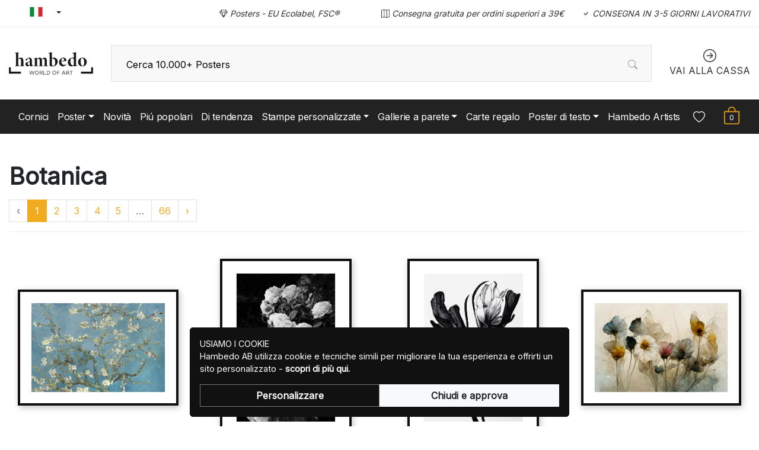

--- FILE ---
content_type: text/html; charset=utf-8
request_url: https://www.hambedo.it/tag-prodotto/botanica
body_size: 53983
content:
<!doctype html>
<html data-n-head-ssr lang="it" class="gutters" data-n-head="%7B%22lang%22:%7B%22ssr%22:%22it%22%7D,%22class%22:%7B%22ssr%22:%22gutters%22%7D%7D">
  <head >
    <meta data-n-head="ssr" charset="utf-8"><meta data-n-head="ssr" name="viewport" content="width=device-width, initial-scale=1"><meta data-n-head="ssr" data-hid="theme-color" name="theme-color" content="#ffffff"><meta data-n-head="ssr" name="format-detection" content="telephone=no"><meta data-n-head="ssr" data-hid="description" name="description" content="World of Art"><meta data-n-head="ssr" data-hid="og:description" name="og:description" content="World of Art"><meta data-n-head="ssr" data-hid="og:title" name="og:title" content="Hambedo"><meta data-n-head="ssr" data-hid="og:site_name" name="og:site_name" content="Hambedo"><meta data-n-head="ssr" data-hid="apple-mobile-web-app-title" name="apple-mobile-web-app-title" content="Hambedo"><title>Botanica | Hambedo</title><link data-n-head="ssr" rel="icon" href="/icon.png"><link data-n-head="ssr" rel="apple-touch-icon" href="/icon.png"><link data-n-head="ssr" rel="shortcut icon" href="/icon.png"><link rel="preload" as="style" href="https://fonts.googleapis.com/css2?family=Inter&amp;display=swap" data-hid="fonts-pre"><link rel="stylesheet" href="https://fonts.googleapis.com/css2?family=Inter&amp;display=swap" data-hid="fonts"><link data-n-head="ssr" rel="preconnect" href="https://hambedo.objects.dc-sto1.glesys.net"><link data-n-head="ssr" rel="alternate" hreflang="ro" href="https://www.hambedo.co.uk/eticheta-produs/botanica"><link data-n-head="ssr" rel="alternate" hreflang="pl" href="https://www.hambedo.co.uk/tag-produktu/botanika"><link data-n-head="ssr" rel="alternate" hreflang="sl" href="https://www.hambedo.co.uk/oznaka-izdelka/botanika"><link data-n-head="ssr" rel="alternate" hreflang="sv" href="https://www.hambedo.co.uk/produkt-tagg/botanik"><link data-n-head="ssr" rel="alternate" hreflang="lv" href="https://www.hambedo.co.uk/produkts-tag/botanika"><link data-n-head="ssr" rel="alternate" hreflang="cs" href="https://www.hambedo.co.uk/stitek-produktu/botanika"><link data-n-head="ssr" rel="alternate" hreflang="da" href="https://www.hambedo.co.uk/vare-tag/botanik"><link data-n-head="ssr" rel="alternate" hreflang="de" href="https://www.hambedo.co.uk/produkt-schlagwort/botanik"><link data-n-head="ssr" rel="alternate" hreflang="en" href="https://www.hambedo.co.uk/product-tag/botany"><link data-n-head="ssr" rel="alternate" hreflang="es" href="https://www.hambedo.co.uk/etiqueta-producto/botanica"><link data-n-head="ssr" rel="alternate" hreflang="et" href="https://www.hambedo.co.uk/tootesilt/botaanika"><link data-n-head="ssr" rel="alternate" hreflang="fi" href="https://www.hambedo.co.uk/tuote-avainsana/kasvitiede"><link data-n-head="ssr" rel="alternate" hreflang="fr" href="https://www.hambedo.co.uk/etiquette-produit/botanique"><link data-n-head="ssr" rel="alternate" hreflang="hr" href="https://www.hambedo.co.uk/oznaka-proizvoda/botanika"><link data-n-head="ssr" rel="alternate" hreflang="hu" href="https://www.hambedo.co.uk/termekcimke/novenytan"><link data-n-head="ssr" rel="alternate" hreflang="it" href="https://www.hambedo.co.uk/tag-prodotto/botanica"><link data-n-head="ssr" rel="alternate" hreflang="lt" href="https://www.hambedo.co.uk/produkto-zyma/botanika"><link data-n-head="ssr" rel="alternate" hreflang="nl" href="https://www.hambedo.co.uk/product-tag/plantkunde"><link data-n-head="ssr" rel="alternate" hreflang="pt" href="https://www.hambedo.co.uk/produto-etiqueta/botanica"><link data-n-head="ssr" rel="canonical" href="https://www.hambedo.co.uk/tag-prodotto/botanica"><script data-n-head="ssr" data-hid="gtm-script">window['dataLayer']=[];if(!window._gtm_init){window._gtm_init=1;(function(w,n,d,m,e,p){w[d]=(w[d]==1||n[d]=='yes'||n[d]==1||n[m]==1||(w[e]&&w[e][p]&&w[e][p]()))?1:0})(window,navigator,'doNotTrack','msDoNotTrack','external','msTrackingProtectionEnabled');(function(w,d,s,l,x,y){w[x]={};w._gtm_inject=function(i){if(w.doNotTrack||w[x][i])return;w[x][i]=1;w[l]=w[l]||[];function gtag(){w[l].push(arguments);}gtag('consent','default',{'ad_storage':'denied','analytics_storage':'denied','ad_user_data':'denied','ad_personalization':'denied'});w[l].push({'gtm.start':new Date().getTime(),event:'gtm.js'});var f=d.getElementsByTagName(s)[0],j=d.createElement(s);j.defer=true;j.src='https://www.googletagmanager.com/gtm.js?id='+i;f.parentNode.insertBefore(j,f);};w[l]=w[l]||[];w[l].push({originalLocation:d.location.protocol+"//"+d.location.hostname+d.location.pathname+d.location.search,originalReferrer:d.referrer})})(window,document,'script','dataLayer','_gtm_ids','_gtm_inject')};["GTM-KGKRCCJ"].forEach(function(i){window._gtm_inject(i)})</script><link rel="stylesheet" href="/_nuxt/css/e12b636.css"><link rel="stylesheet" href="/_nuxt/css/1405ae6.css">
  </head>
  <body >
    <noscript data-n-head="ssr" data-hid="gtm-noscript" data-pbody="true"><iframe src="https://www.googletagmanager.com/ns.html?id=GTM-KGKRCCJ&" height="0" width="0" style="display:none;visibility:hidden" title="gtm"></iframe></noscript><div data-server-rendered="true" id="__nuxt"><!----><div id="__layout"><div><!----><!----><!----> <header class="main-header"><section class="top-bar d-lg-none"><section tabindex="0" class="hooper"><div class="hooper-list"><ul class="hooper-track" style="transform:translate(0px, 0);"><li aria-hidden="true" class="hooper-slide" style="width:100%;"><div class="small-usp"><svg viewBox="0 0 16 16" width="1em" height="1em" focusable="false" role="img" aria-label="gem" xmlns="http://www.w3.org/2000/svg" fill="currentColor" class="bi-gem b-icon bi"><g><path d="M3.1.7a.5.5 0 0 1 .4-.2h9a.5.5 0 0 1 .4.2l2.976 3.974c.149.185.156.45.01.644L8.4 15.3a.5.5 0 0 1-.8 0L.1 5.3a.5.5 0 0 1 0-.6l3-4zm11.386 3.785-1.806-2.41-.776 2.413 2.582-.003zm-3.633.004.961-2.989H4.186l.963 2.995 5.704-.006zM5.47 5.495 8 13.366l2.532-7.876-5.062.005zm-1.371-.999-.78-2.422-1.818 2.425 2.598-.003zM1.499 5.5l5.113 6.817-2.192-6.82L1.5 5.5zm7.889 6.817 5.123-6.83-2.928.002-2.195 6.828z"/></g></svg> <em>Posters - EU Ecolabel, FSC®</em></div></li><li aria-hidden="true" class="hooper-slide" style="width:0px;"><div class="small-usp"><svg viewBox="0 0 16 16" width="1em" height="1em" focusable="false" role="img" aria-label="map" xmlns="http://www.w3.org/2000/svg" fill="currentColor" class="bi-map b-icon bi"><g><path fill-rule="evenodd" d="M15.817.113A.5.5 0 0 1 16 .5v14a.5.5 0 0 1-.402.49l-5 1a.502.502 0 0 1-.196 0L5.5 15.01l-4.902.98A.5.5 0 0 1 0 15.5v-14a.5.5 0 0 1 .402-.49l5-1a.5.5 0 0 1 .196 0L10.5.99l4.902-.98a.5.5 0 0 1 .415.103zM10 1.91l-4-.8v12.98l4 .8V1.91zm1 12.98 4-.8V1.11l-4 .8v12.98zm-6-.8V1.11l-4 .8v12.98l4-.8z"/></g></svg> <em>Consegna gratuita per ordini superiori a 39€</em></div></li><li aria-hidden="true" class="hooper-slide is-prev" style="width:0px;"><div class="small-usp"><svg viewBox="0 0 16 16" width="1em" height="1em" focusable="false" role="img" aria-label="check" xmlns="http://www.w3.org/2000/svg" fill="currentColor" class="bi-check b-icon bi"><g><path d="M10.97 4.97a.75.75 0 0 1 1.07 1.05l-3.99 4.99a.75.75 0 0 1-1.08.02L4.324 8.384a.75.75 0 1 1 1.06-1.06l2.094 2.093 3.473-4.425a.267.267 0 0 1 .02-.022z"/></g></svg> <em>CONSEGNA IN 3-5 GIORNI LAVORATIVI</em></div></li><li class="hooper-slide is-active" style="width:100%;"><div class="small-usp"><svg viewBox="0 0 16 16" width="1em" height="1em" focusable="false" role="img" aria-label="gem" xmlns="http://www.w3.org/2000/svg" fill="currentColor" class="bi-gem b-icon bi"><g><path d="M3.1.7a.5.5 0 0 1 .4-.2h9a.5.5 0 0 1 .4.2l2.976 3.974c.149.185.156.45.01.644L8.4 15.3a.5.5 0 0 1-.8 0L.1 5.3a.5.5 0 0 1 0-.6l3-4zm11.386 3.785-1.806-2.41-.776 2.413 2.582-.003zm-3.633.004.961-2.989H4.186l.963 2.995 5.704-.006zM5.47 5.495 8 13.366l2.532-7.876-5.062.005zm-1.371-.999-.78-2.422-1.818 2.425 2.598-.003zM1.499 5.5l5.113 6.817-2.192-6.82L1.5 5.5zm7.889 6.817 5.123-6.83-2.928.002-2.195 6.828z"/></g></svg> <em>Posters - EU Ecolabel, FSC®</em></div></li><li aria-hidden="true" class="hooper-slide is-next" style="width:0px;"><div class="small-usp"><svg viewBox="0 0 16 16" width="1em" height="1em" focusable="false" role="img" aria-label="map" xmlns="http://www.w3.org/2000/svg" fill="currentColor" class="bi-map b-icon bi"><g><path fill-rule="evenodd" d="M15.817.113A.5.5 0 0 1 16 .5v14a.5.5 0 0 1-.402.49l-5 1a.502.502 0 0 1-.196 0L5.5 15.01l-4.902.98A.5.5 0 0 1 0 15.5v-14a.5.5 0 0 1 .402-.49l5-1a.5.5 0 0 1 .196 0L10.5.99l4.902-.98a.5.5 0 0 1 .415.103zM10 1.91l-4-.8v12.98l4 .8V1.91zm1 12.98 4-.8V1.11l-4 .8v12.98zm-6-.8V1.11l-4 .8v12.98l4-.8z"/></g></svg> <em>Consegna gratuita per ordini superiori a 39€</em></div></li><li aria-hidden="true" class="hooper-slide" style="width:0px;"><div class="small-usp"><svg viewBox="0 0 16 16" width="1em" height="1em" focusable="false" role="img" aria-label="check" xmlns="http://www.w3.org/2000/svg" fill="currentColor" class="bi-check b-icon bi"><g><path d="M10.97 4.97a.75.75 0 0 1 1.07 1.05l-3.99 4.99a.75.75 0 0 1-1.08.02L4.324 8.384a.75.75 0 1 1 1.06-1.06l2.094 2.093 3.473-4.425a.267.267 0 0 1 .02-.022z"/></g></svg> <em>CONSEGNA IN 3-5 GIORNI LAVORATIVI</em></div></li><li aria-hidden="true" class="hooper-slide is-clone" style="width:100%;"><div class="small-usp"><svg viewBox="0 0 16 16" width="1em" height="1em" focusable="false" role="img" aria-label="gem" xmlns="http://www.w3.org/2000/svg" fill="currentColor" class="bi-gem b-icon bi"><g><path d="M3.1.7a.5.5 0 0 1 .4-.2h9a.5.5 0 0 1 .4.2l2.976 3.974c.149.185.156.45.01.644L8.4 15.3a.5.5 0 0 1-.8 0L.1 5.3a.5.5 0 0 1 0-.6l3-4zm11.386 3.785-1.806-2.41-.776 2.413 2.582-.003zm-3.633.004.961-2.989H4.186l.963 2.995 5.704-.006zM5.47 5.495 8 13.366l2.532-7.876-5.062.005zm-1.371-.999-.78-2.422-1.818 2.425 2.598-.003zM1.499 5.5l5.113 6.817-2.192-6.82L1.5 5.5zm7.889 6.817 5.123-6.83-2.928.002-2.195 6.828z"/></g></svg> <em>Posters - EU Ecolabel, FSC®</em></div></li><li aria-hidden="true" class="hooper-slide is-clone" style="width:0px;"><div class="small-usp"><svg viewBox="0 0 16 16" width="1em" height="1em" focusable="false" role="img" aria-label="map" xmlns="http://www.w3.org/2000/svg" fill="currentColor" class="bi-map b-icon bi"><g><path fill-rule="evenodd" d="M15.817.113A.5.5 0 0 1 16 .5v14a.5.5 0 0 1-.402.49l-5 1a.502.502 0 0 1-.196 0L5.5 15.01l-4.902.98A.5.5 0 0 1 0 15.5v-14a.5.5 0 0 1 .402-.49l5-1a.5.5 0 0 1 .196 0L10.5.99l4.902-.98a.5.5 0 0 1 .415.103zM10 1.91l-4-.8v12.98l4 .8V1.91zm1 12.98 4-.8V1.11l-4 .8v12.98zm-6-.8V1.11l-4 .8v12.98l4-.8z"/></g></svg> <em>Consegna gratuita per ordini superiori a 39€</em></div></li><li aria-hidden="true" class="hooper-slide is-clone" style="width:0px;"><div class="small-usp"><svg viewBox="0 0 16 16" width="1em" height="1em" focusable="false" role="img" aria-label="check" xmlns="http://www.w3.org/2000/svg" fill="currentColor" class="bi-check b-icon bi"><g><path d="M10.97 4.97a.75.75 0 0 1 1.07 1.05l-3.99 4.99a.75.75 0 0 1-1.08.02L4.324 8.384a.75.75 0 1 1 1.06-1.06l2.094 2.093 3.473-4.425a.267.267 0 0 1 .02-.022z"/></g></svg> <em>CONSEGNA IN 3-5 GIORNI LAVORATIVI</em></div></li></ul><div aria-live="polite" aria-atomic="true" class="hooper-liveregion hooper-sr-only">Item 1 of 3</div></div></section></section> <div class="fixed-scroll"><section class="top-bar d-none d-lg-block"><div class="container"><div class="row align-items-center"><div class="col"><ul class="nav"><li class="nav-item b-nav-dropdown dropdown language-switcher"><a role="button" aria-haspopup="true" aria-expanded="false" href="#" target="_self" class="nav-link dropdown-toggle"><span class="flag f-it"></span></a><ul tabindex="-1" class="dropdown-menu"><!----></ul></li></ul></div> <!----> <div class="col"><div class="small-usp"><svg viewBox="0 0 16 16" width="1em" height="1em" focusable="false" role="img" aria-label="gem" xmlns="http://www.w3.org/2000/svg" fill="currentColor" class="bi-gem b-icon bi"><g><path d="M3.1.7a.5.5 0 0 1 .4-.2h9a.5.5 0 0 1 .4.2l2.976 3.974c.149.185.156.45.01.644L8.4 15.3a.5.5 0 0 1-.8 0L.1 5.3a.5.5 0 0 1 0-.6l3-4zm11.386 3.785-1.806-2.41-.776 2.413 2.582-.003zm-3.633.004.961-2.989H4.186l.963 2.995 5.704-.006zM5.47 5.495 8 13.366l2.532-7.876-5.062.005zm-1.371-.999-.78-2.422-1.818 2.425 2.598-.003zM1.499 5.5l5.113 6.817-2.192-6.82L1.5 5.5zm7.889 6.817 5.123-6.83-2.928.002-2.195 6.828z"/></g></svg> <em>Posters - EU Ecolabel, FSC®</em></div></div> <div class="col"><div class="small-usp"><svg viewBox="0 0 16 16" width="1em" height="1em" focusable="false" role="img" aria-label="map" xmlns="http://www.w3.org/2000/svg" fill="currentColor" class="bi-map b-icon bi"><g><path fill-rule="evenodd" d="M15.817.113A.5.5 0 0 1 16 .5v14a.5.5 0 0 1-.402.49l-5 1a.502.502 0 0 1-.196 0L5.5 15.01l-4.902.98A.5.5 0 0 1 0 15.5v-14a.5.5 0 0 1 .402-.49l5-1a.5.5 0 0 1 .196 0L10.5.99l4.902-.98a.5.5 0 0 1 .415.103zM10 1.91l-4-.8v12.98l4 .8V1.91zm1 12.98 4-.8V1.11l-4 .8v12.98zm-6-.8V1.11l-4 .8v12.98l4-.8z"/></g></svg> <em>Consegna gratuita per ordini superiori a 39€</em></div></div> <div class="col"><div class="small-usp"><svg viewBox="0 0 16 16" width="1em" height="1em" focusable="false" role="img" aria-label="check" xmlns="http://www.w3.org/2000/svg" fill="currentColor" class="bi-check b-icon bi"><g><path d="M10.97 4.97a.75.75 0 0 1 1.07 1.05l-3.99 4.99a.75.75 0 0 1-1.08.02L4.324 8.384a.75.75 0 1 1 1.06-1.06l2.094 2.093 3.473-4.425a.267.267 0 0 1 .02-.022z"/></g></svg> <em>CONSEGNA IN 3-5 GIORNI LAVORATIVI</em></div></div></div></div></section> <div class="container branding d-none d-lg-block"><div class="row"><div class="col-auto"><a href="/" class="nuxt-link-active"><img src="/logo.svg" alt="Hambedo" class="logo"></a></div> <div class="col"><form action="#"><div dir="auto" class="v-select search-bar vs--single vs--searchable"> <div id="vs2952198__combobox" role="combobox" aria-expanded="false" aria-owns="vs2952198__listbox" aria-label="Search for option" class="vs__dropdown-toggle"><div class="vs__selected-options"> <input placeholder="Cerca 10.000+ Posters" aria-autocomplete="list" aria-labelledby="vs2952198__combobox" aria-controls="vs2952198__listbox" type="search" autocomplete="off" value="" class="vs__search"></div> <div class="vs__actions"><button type="button" title="Clear Selected" aria-label="Clear Selected" class="vs__clear" style="display:none;"><svg xmlns="http://www.w3.org/2000/svg" width="10" height="10"><path d="M6.895455 5l2.842897-2.842898c.348864-.348863.348864-.914488 0-1.263636L9.106534.261648c-.348864-.348864-.914489-.348864-1.263636 0L5 3.104545 2.157102.261648c-.348863-.348864-.914488-.348864-1.263636 0L.261648.893466c-.348864.348864-.348864.914489 0 1.263636L3.104545 5 .261648 7.842898c-.348864.348863-.348864.914488 0 1.263636l.631818.631818c.348864.348864.914773.348864 1.263636 0L5 6.895455l2.842898 2.842897c.348863.348864.914772.348864 1.263636 0l.631818-.631818c.348864-.348864.348864-.914489 0-1.263636L6.895455 5z"></path></svg></button> <svg viewBox="0 0 16 16" width="1em" height="1em" focusable="false" role="img" aria-label="search" xmlns="http://www.w3.org/2000/svg" fill="currentColor" class="bi-search b-icon bi"><g><path d="M11.742 10.344a6.5 6.5 0 1 0-1.397 1.398h-.001c.03.04.062.078.098.115l3.85 3.85a1 1 0 0 0 1.415-1.414l-3.85-3.85a1.007 1.007 0 0 0-.115-.1zM12 6.5a5.5 5.5 0 1 1-11 0 5.5 5.5 0 0 1 11 0z"/></g></svg> <div class="vs__spinner" style="display:none;">Loading...</div></div></div> <ul id="vs2952198__listbox" role="listbox" style="display:none;visibility:hidden;"></ul> </div></form></div> <div class="col-auto" style="display:none;"><a href="/my-account" rel="noindex nofollow" class="checkout-link"><svg viewBox="0 0 16 16" width="1em" height="1em" focusable="false" role="img" aria-label="person" xmlns="http://www.w3.org/2000/svg" fill="currentColor" class="bi-person b-icon bi"><g><path d="M8 8a3 3 0 1 0 0-6 3 3 0 0 0 0 6zm2-3a2 2 0 1 1-4 0 2 2 0 0 1 4 0zm4 8c0 1-1 1-1 1H3s-1 0-1-1 1-4 6-4 6 3 6 4zm-1-.004c-.001-.246-.154-.986-.832-1.664C11.516 10.68 10.289 10 8 10c-2.29 0-3.516.68-4.168 1.332-.678.678-.83 1.418-.832 1.664h10z"/></g></svg> <span>Account della mia galleria</span></a></div> <div class="col-auto"><a href="/checkout" rel="noindex nofollow" class="checkout-link"><svg viewBox="0 0 16 16" width="1em" height="1em" focusable="false" role="img" aria-label="arrow right circle" xmlns="http://www.w3.org/2000/svg" fill="currentColor" class="bi-arrow-right-circle b-icon bi"><g><path fill-rule="evenodd" d="M1 8a7 7 0 1 0 14 0A7 7 0 0 0 1 8zm15 0A8 8 0 1 1 0 8a8 8 0 0 1 16 0zM4.5 7.5a.5.5 0 0 0 0 1h5.793l-2.147 2.146a.5.5 0 0 0 .708.708l3-3a.5.5 0 0 0 0-.708l-3-3a.5.5 0 1 0-.708.708L10.293 7.5H4.5z"/></g></svg> <span>VAI ALLA CASSA</span></a></div></div></div> <nav class="navbar navbar-dark navbar-expand-lg"><div class="container"><button type="button" aria-label="Toggle navigation" class="navbar-toggler"><span class="navbar-toggler-icon"></span></button> <div id="nav-collapse" class="navbar-collapse collapse" style="display:none;"><ul class="navbar-nav main-nav"><li class="nav-item"><a href="/categoria-prodotto/cornici" target="_self" class="nav-link">
                  Cornici
                </a></li><li class="nav-item b-nav-dropdown dropdown"><a role="button" aria-haspopup="true" aria-expanded="false" href="#" target="_self" class="nav-link dropdown-toggle"><span>Poster</span></a><ul tabindex="-1" class="dropdown-menu"><!----></ul></li><li class="nav-item"><a href="/categoria-prodotto/novita2" target="_self" class="nav-link">
                  Novità
                </a></li><li class="nav-item"><a href="/categoria-prodotto/piu-popolari" target="_self" class="nav-link">
                  Piú popolari
                </a></li><li class="nav-item"><a href="/categoria-prodotto/di-tendenza" target="_self" class="nav-link">
                  Di tendenza
                </a></li><li class="nav-item b-nav-dropdown dropdown"><a role="button" aria-haspopup="true" aria-expanded="false" href="#" target="_self" class="nav-link dropdown-toggle"><span>Stampe personalizzate</span></a><ul tabindex="-1" class="dropdown-menu"><!----></ul></li><li class="nav-item b-nav-dropdown dropdown"><a role="button" aria-haspopup="true" aria-expanded="false" href="#" target="_self" class="nav-link dropdown-toggle"><span>Gallerie a parete</span></a><ul tabindex="-1" class="dropdown-menu"><!----></ul></li><li class="nav-item"><a href="/categoria-prodotto/carte-regalo" target="_self" class="nav-link">
                  Carte regalo
                </a></li><li class="nav-item b-nav-dropdown dropdown"><a role="button" aria-haspopup="true" aria-expanded="false" href="#" target="_self" class="nav-link dropdown-toggle"><span>Poster di testo</span></a><ul tabindex="-1" class="dropdown-menu"><!----></ul></li> <li class="nav-item"><a href="/artists" target="_self" class="nav-link">
                Hambedo Artists
              </a></li></ul></div> <a href="/" target="_self" class="navbar-brand d-sm-block d-lg-none nuxt-link-active"><img src="/logo-white.svg" width="112" height="30" alt="Hambedo"></a> <ul class="navbar-nav right-nav"><!----> <li class="nav-item shopping-bag"><a href="#" target="_self" class="nav-link"><svg viewBox="0 0 16 16" width="1em" height="1em" focusable="false" role="img" aria-label="bag" xmlns="http://www.w3.org/2000/svg" fill="currentColor" class="bi-bag b-icon bi"><g><path d="M8 1a2.5 2.5 0 0 1 2.5 2.5V4h-5v-.5A2.5 2.5 0 0 1 8 1zm3.5 3v-.5a3.5 3.5 0 1 0-7 0V4H1v10a2 2 0 0 0 2 2h10a2 2 0 0 0 2-2V4h-3.5zM2 5h12v9a1 1 0 0 1-1 1H3a1 1 0 0 1-1-1V5z"/></g></svg> <div class="count">0</div></a></li></ul></div></nav> <div class="mobile-search d-lg-none"><div class="container"><form action="#"><div dir="auto" class="v-select search-bar vs--single vs--searchable"> <div id="vs2952199__combobox" role="combobox" aria-expanded="false" aria-owns="vs2952199__listbox" aria-label="Search for option" class="vs__dropdown-toggle"><div class="vs__selected-options"> <input placeholder="Cerca 10.000+ Posters" aria-autocomplete="list" aria-labelledby="vs2952199__combobox" aria-controls="vs2952199__listbox" type="search" autocomplete="off" value="" class="vs__search"></div> <div class="vs__actions"><button type="button" title="Clear Selected" aria-label="Clear Selected" class="vs__clear" style="display:none;"><svg xmlns="http://www.w3.org/2000/svg" width="10" height="10"><path d="M6.895455 5l2.842897-2.842898c.348864-.348863.348864-.914488 0-1.263636L9.106534.261648c-.348864-.348864-.914489-.348864-1.263636 0L5 3.104545 2.157102.261648c-.348863-.348864-.914488-.348864-1.263636 0L.261648.893466c-.348864.348864-.348864.914489 0 1.263636L3.104545 5 .261648 7.842898c-.348864.348863-.348864.914488 0 1.263636l.631818.631818c.348864.348864.914773.348864 1.263636 0L5 6.895455l2.842898 2.842897c.348863.348864.914772.348864 1.263636 0l.631818-.631818c.348864-.348864.348864-.914489 0-1.263636L6.895455 5z"></path></svg></button> <svg viewBox="0 0 16 16" width="1em" height="1em" focusable="false" role="img" aria-label="search" xmlns="http://www.w3.org/2000/svg" fill="currentColor" class="bi-search b-icon bi"><g><path d="M11.742 10.344a6.5 6.5 0 1 0-1.397 1.398h-.001c.03.04.062.078.098.115l3.85 3.85a1 1 0 0 0 1.415-1.414l-3.85-3.85a1.007 1.007 0 0 0-.115-.1zM12 6.5a5.5 5.5 0 1 1-11 0 5.5 5.5 0 0 1 11 0z"/></g></svg> <div class="vs__spinner" style="display:none;">Loading...</div></div></div> <ul id="vs2952199__listbox" role="listbox" style="display:none;visibility:hidden;"></ul> </div></form></div></div></div> <div tabindex="-1" class="b-sidebar-outer mobile-nav"><!----><div id="mobile-nav" tabindex="-1" role="dialog" aria-modal="true" aria-hidden="true" aria-labelledby="mobile-nav___title__" class="b-sidebar shadow bg-light text-dark" style="display:none;"><header class="b-sidebar-header"><strong id="mobile-nav___title__"><a href="/" class="nuxt-link-active"><img src="/logo.svg" class="logo"></a></strong><button type="button" aria-label="Close" class="close text-dark"><svg viewBox="0 0 16 16" width="1em" height="1em" focusable="false" role="img" aria-label="x" xmlns="http://www.w3.org/2000/svg" fill="currentColor" class="bi-x b-icon bi"><g><path d="M4.646 4.646a.5.5 0 0 1 .708 0L8 7.293l2.646-2.647a.5.5 0 0 1 .708.708L8.707 8l2.647 2.646a.5.5 0 0 1-.708.708L8 8.707l-2.646 2.647a.5.5 0 0 1-.708-.708L7.293 8 4.646 5.354a.5.5 0 0 1 0-.708z"/></g></svg></button></header></div><!----><div class="b-sidebar-backdrop bg-dark" style="display:none;"></div></div></header> <!----> <nav class="breadcrumbs" style="display:none;"><div class="container"><ol class="breadcrumb"></ol></div></nav> <main data-fetch-key="ProductTag:0" class="product-tag"><section class="product-grid"><div class="container"><div class="header"><div class="title"><h1>botanica</h1></div> <!----> <div class="filtering"><!----> <nav aria-hidden="false" aria-label="Pagination"><ul aria-disabled="false" class="pagination b-pagination"><!----><li aria-hidden="true" class="page-item disabled"><span aria-label="Go to previous page" aria-disabled="true" class="page-link">‹</span></li><!----><!----><li class="page-item active"><a href="/tag-prodotto/botanica?page=1" aria-current="page" aria-label="Go to page 1" target="_self" class="page-link">1</a></li><li class="page-item"><a href="/tag-prodotto/botanica?page=2" aria-label="Go to page 2" target="_self" class="page-link">2</a></li><li class="page-item"><a href="/tag-prodotto/botanica?page=3" aria-label="Go to page 3" target="_self" class="page-link">3</a></li><li class="page-item bv-d-xs-down-none"><a href="/tag-prodotto/botanica?page=4" aria-label="Go to page 4" target="_self" class="page-link">4</a></li><li class="page-item bv-d-xs-down-none"><a href="/tag-prodotto/botanica?page=5" aria-label="Go to page 5" target="_self" class="page-link">5</a></li><li role="separator" class="page-item disabled bv-d-xs-down-none"><span class="page-link">…</span></li><li class="page-item"><a href="/tag-prodotto/botanica?page=66" aria-label="Go to page 66" target="_self" class="page-link">66</a></li><li class="page-item"><a href="/tag-prodotto/botanica?page=2" aria-label="Go to next page" target="_self" class="page-link">›</a></li><!----></ul></nav></div></div> <a id="gridanchor"></a> <div class="grid"><a href="/prodotto/vincent-van-goghs-almond-blossom-1890" class="product-grid-item product-2"><div class="images"><!----> <div class="environment" style="background-image:url('https://assets.hambedo.com/products/gallery-thumb/20651_qjijobJqJ0T3CXmS6B7eM.jpg');"></div></div> <div class="details"><div class="prefix">
            
          </div> <div class="name"><h3>Vincent Van Goghs Almond Blossom 1890</h3> <!----></div> <div class="pricing"><div class="price">Da 16,99 €</div> <!----></div></div></a><a href="/prodotto/rose-bush" class="product-grid-item product-2"><div class="images"><!----> <div class="environment" style="background-image:url('https://hambedo.objects.dc-sto1.glesys.net/products/gallery-thumb/24805_sz5gpEM0qwqAHk71QHT_O.jpg');"></div></div> <div class="details"><div class="prefix">
            
          </div> <div class="name"><h3>Rose Bush</h3> <!----></div> <div class="pricing"><div class="price">Da 16,99 €</div> <!----></div></div></a><a href="/prodotto/black-flower" class="product-grid-item product-2"><div class="images"><!----> <div class="environment" style="background-image:url('https://hambedo.objects.dc-sto1.glesys.net/products/gallery-thumb/21731_m3qgHM4jcyeXokhSF9TP4.jpg');"></div></div> <div class="details"><div class="prefix">
            
          </div> <div class="name"><h3>Black Flower</h3> <!----></div> <div class="pricing"><div class="price">Da 16,99 €</div> <!----></div></div></a><a href="/prodotto/dry-flower-bouquet" class="product-grid-item product-2"><div class="images"><!----> <div class="environment" style="background-image:url('https://assets.hambedo.com/products/gallery-thumb/18905_KnhPtrHrvPLN9yyMC_hpJ.jpg');"></div></div> <div class="details"><div class="prefix">
            
          </div> <div class="name"><h3>Dry Flower Bouquet</h3> <!----></div> <div class="pricing"><div class="price">Da 16,99 €</div> <!----></div></div></a><a href="/prodotto/mr-bunny" class="product-grid-item product-2"><div class="images"><!----> <div class="environment" style="background-image:url('https://assets.hambedo.com/products/gallery-thumb/17599__UKKjKTAtkhfbU6prD-WV.jpg');"></div></div> <div class="details"><div class="prefix">
            
          </div> <div class="name"><h3>Mr Bunny</h3> <!----></div> <div class="pricing"><div class="price">Da 16,99 €</div> <!----></div></div></a><a href="/prodotto/palm-and-light" class="product-grid-item product-2"><div class="images"><!----> <div class="environment" style="background-image:url('https://assets.hambedo.com/product/gallery-thumb/e192e58e-c004-4cde-8e65-5a866066eabf.jpg');"></div></div> <div class="details"><div class="prefix">
            
          </div> <div class="name"><h3>Palm and light</h3> <!----></div> <div class="pricing"><div class="price">Da 16,99 €</div> <!----></div></div></a><a href="/prodotto/calla-lily-flowers" class="product-grid-item product-2"><div class="images"><!----> <div class="environment" style="background-image:url('https://assets.hambedo.com/product/gallery-thumb/4b55409d-e209-4c7a-a403-b750ab00174f.jpg');"></div></div> <div class="details"><div class="prefix">
            
          </div> <div class="name"><h3>Calla lily flowers</h3> <!----></div> <div class="pricing"><div class="price">Da 16,99 €</div> <!----></div></div></a><a href="/prodotto/growth-mindset-statements" class="product-grid-item product-2"><div class="images"><!----> <div class="environment" style="background-image:url('https://hambedo.objects.dc-sto1.glesys.net/products/gallery-thumb/24015_-Tvard9XFqCbsm0yfXnWh.jpg');"></div></div> <div class="details"><div class="prefix">
            
          </div> <div class="name"><h3>Growth Mindset Statements</h3> <!----></div> <div class="pricing"><div class="price">Da 16,99 €</div> <!----></div></div></a><a href="/prodotto/wild-roses" class="product-grid-item product-2"><div class="images"><!----> <div class="environment" style="background-image:url('https://assets.hambedo.com/products/gallery-thumb/18954_FPjkWf7zlsQNeVDS2wAHH.jpg');"></div></div> <div class="details"><div class="prefix">
            
          </div> <div class="name"><h3>Wild Roses</h3> <!----></div> <div class="pricing"><div class="price">Da 16,99 €</div> <!----></div></div></a><a href="/prodotto/bright-bloom" class="product-grid-item product-2"><div class="images"><!----> <div class="environment" style="background-image:url('https://assets.hambedo.com/products/gallery-thumb/18593_m1pnz0BSyKOmwYJw4Uc54.jpg');"></div></div> <div class="details"><div class="prefix">
            
          </div> <div class="name"><h3>Bright Bloom</h3> <!----></div> <div class="pricing"><div class="price">Da 16,99 €</div> <!----></div></div></a><a href="/prodotto/the-parrots-paradise-garden-2-pastel-pink" class="product-grid-item product-2"><div class="images"><!----> <div class="environment" style="background-image:url('https://assets.hambedo.com/products/gallery-thumb/17598_eGzhyi2WmjNya34lURxFS.jpg');"></div></div> <div class="details"><div class="prefix">
            
          </div> <div class="name"><h3>The Parrots Paradise Garden 2 Pastel Pink</h3> <!----></div> <div class="pricing"><div class="price">Da 16,99 €</div> <!----></div></div></a><a href="/prodotto/yoga-jungle-typography" class="product-grid-item product-2"><div class="images"><!----> <div class="environment" style="background-image:url('https://hambedo.objects.dc-sto1.glesys.net/products/gallery-thumb/27784_434mhs8unYUTSzTop3qHA.jpg');"></div></div> <div class="details"><div class="prefix">
            
          </div> <div class="name"><h3>Yoga Jungle Typography</h3> <!----></div> <div class="pricing"><div class="price">Da 16,99 €</div> <!----></div></div></a><a href="/prodotto/inhale-exhale-typography-2" class="product-grid-item product-2"><div class="images"><!----> <div class="environment" style="background-image:url('https://hambedo.objects.dc-sto1.glesys.net/products/gallery-thumb/27783_mFZTmVZoqFbx0lKU8R9J1.jpg');"></div></div> <div class="details"><div class="prefix">
            
          </div> <div class="name"><h3>Inhale Exhale Typography 2</h3> <!----></div> <div class="pricing"><div class="price">Da 16,99 €</div> <!----></div></div></a><a href="/prodotto/tranquil-strokes" class="product-grid-item product-2"><div class="images"><!----> <div class="environment" style="background-image:url('https://hambedo.objects.dc-sto1.glesys.net/products/gallery-thumb/27742_XPl8wsExCNongPWnKbf0f.jpg');"></div></div> <div class="details"><div class="prefix">
            
          </div> <div class="name"><h3>Tranquil Strokes</h3> <!----></div> <div class="pricing"><div class="price">Da 16,99 €</div> <!----></div></div></a><a href="/prodotto/dancing-in-the-dark" class="product-grid-item product-2"><div class="images"><!----> <div class="environment" style="background-image:url('https://hambedo.objects.dc-sto1.glesys.net/products/gallery-thumb/27717_gphzIVV-Ct7KX3hHyd39A.jpg');"></div></div> <div class="details"><div class="prefix">
            
          </div> <div class="name"><h3>Dancing In The Dark</h3> <!----></div> <div class="pricing"><div class="price">Da 16,99 €</div> <!----></div></div></a><a href="/prodotto/growing-up" class="product-grid-item product-2"><div class="images"><!----> <div class="environment" style="background-image:url('https://hambedo.objects.dc-sto1.glesys.net/products/gallery-thumb/27716_tonLweS40fmVCJFotX1h5.jpg');"></div></div> <div class="details"><div class="prefix">
            
          </div> <div class="name"><h3>Growing Up</h3> <!----></div> <div class="pricing"><div class="price">Da 16,99 €</div> <!----></div></div></a><a href="/prodotto/deep-immersion" class="product-grid-item product-2"><div class="images"><!----> <div class="environment" style="background-image:url('https://hambedo.objects.dc-sto1.glesys.net/products/gallery-thumb/27715_JnuWuxn9z8FBQihMWAam3.jpg');"></div></div> <div class="details"><div class="prefix">
            
          </div> <div class="name"><h3>Deep Immersion</h3> <!----></div> <div class="pricing"><div class="price">Da 16,99 €</div> <!----></div></div></a><a href="/prodotto/all-the-flowers-of-all-the-tomorrows-are-in-the-seeds-of-today" class="product-grid-item product-2"><div class="images"><!----> <div class="environment" style="background-image:url('https://hambedo.objects.dc-sto1.glesys.net/products/gallery-thumb/27713_VWnMNrFn5Rq7p61w1Us-C.jpg');"></div></div> <div class="details"><div class="prefix">
            
          </div> <div class="name"><h3>All The Flowers Of All The Tomorrows Are In The Seeds Of Today</h3> <!----></div> <div class="pricing"><div class="price">Da 16,99 €</div> <!----></div></div></a><a href="/prodotto/never-ending-days" class="product-grid-item product-2"><div class="images"><!----> <div class="environment" style="background-image:url('https://hambedo.objects.dc-sto1.glesys.net/products/gallery-thumb/27712__4ELnsCUIU21ED0hS5k7W.jpg');"></div></div> <div class="details"><div class="prefix">
            
          </div> <div class="name"><h3>Never Ending Days</h3> <!----></div> <div class="pricing"><div class="price">Da 16,99 €</div> <!----></div></div></a><a href="/prodotto/ephemeral-fantasy" class="product-grid-item product-2"><div class="images"><!----> <div class="environment" style="background-image:url('https://hambedo.objects.dc-sto1.glesys.net/products/gallery-thumb/27711_mjXT5_94RssyXrPU83rzJ.jpg');"></div></div> <div class="details"><div class="prefix">
            
          </div> <div class="name"><h3>Ephemeral Fantasy</h3> <!----></div> <div class="pricing"><div class="price">Da 16,99 €</div> <!----></div></div></a><a href="/prodotto/blossom-like-a-flower" class="product-grid-item product-2"><div class="images"><!----> <div class="environment" style="background-image:url('https://hambedo.objects.dc-sto1.glesys.net/products/gallery-thumb/27710_RYqnzYvfgp77I1uk1VnU3.jpg');"></div></div> <div class="details"><div class="prefix">
            
          </div> <div class="name"><h3>Blossom Like A Flower</h3> <!----></div> <div class="pricing"><div class="price">Da 16,99 €</div> <!----></div></div></a><a href="/prodotto/a-riot-of-colors-in-a-grey-and-dreary-world" class="product-grid-item product-2"><div class="images"><!----> <div class="environment" style="background-image:url('https://hambedo.objects.dc-sto1.glesys.net/products/gallery-thumb/27709_7lM3QNYIKhjpOHyoA2E1O.jpg');"></div></div> <div class="details"><div class="prefix">
            
          </div> <div class="name"><h3>A Riot Of Colors In A Grey And Dreary World</h3> <!----></div> <div class="pricing"><div class="price">Da 16,99 €</div> <!----></div></div></a><a href="/prodotto/why-does-my-heart-feel-so-bad" class="product-grid-item product-2"><div class="images"><!----> <div class="environment" style="background-image:url('https://hambedo.objects.dc-sto1.glesys.net/products/gallery-thumb/27708_pTlG7aY0jn0-xQHjwiGwu.jpg');"></div></div> <div class="details"><div class="prefix">
            
          </div> <div class="name"><h3>Why Does My Heart Feel So Bad</h3> <!----></div> <div class="pricing"><div class="price">Da 16,99 €</div> <!----></div></div></a><a href="/prodotto/dream-on" class="product-grid-item product-2"><div class="images"><!----> <div class="environment" style="background-image:url('https://hambedo.objects.dc-sto1.glesys.net/products/gallery-thumb/27707_93Y-gJ7GBZlYXx4hjJRmW.jpg');"></div></div> <div class="details"><div class="prefix">
            
          </div> <div class="name"><h3>Dream On</h3> <!----></div> <div class="pricing"><div class="price">Da 16,99 €</div> <!----></div></div></a></div> <!----> <div class="footer"><nav aria-hidden="false" aria-label="Pagination"><ul aria-disabled="false" class="pagination b-pagination"><!----><li aria-hidden="true" class="page-item disabled"><span aria-label="Go to previous page" aria-disabled="true" class="page-link">‹</span></li><!----><!----><li class="page-item active"><a href="/tag-prodotto/botanica?page=1" aria-current="page" aria-label="Go to page 1" target="_self" class="page-link">1</a></li><li class="page-item"><a href="/tag-prodotto/botanica?page=2" aria-label="Go to page 2" target="_self" class="page-link">2</a></li><li class="page-item"><a href="/tag-prodotto/botanica?page=3" aria-label="Go to page 3" target="_self" class="page-link">3</a></li><li class="page-item bv-d-xs-down-none"><a href="/tag-prodotto/botanica?page=4" aria-label="Go to page 4" target="_self" class="page-link">4</a></li><li class="page-item bv-d-xs-down-none"><a href="/tag-prodotto/botanica?page=5" aria-label="Go to page 5" target="_self" class="page-link">5</a></li><li role="separator" class="page-item disabled bv-d-xs-down-none"><span class="page-link">…</span></li><li class="page-item"><a href="/tag-prodotto/botanica?page=66" aria-label="Go to page 66" target="_self" class="page-link">66</a></li><li class="page-item"><a href="/tag-prodotto/botanica?page=2" aria-label="Go to next page" target="_self" class="page-link">›</a></li><!----></ul></nav></div> <div tabindex="-1" class="b-sidebar-outer filter-sidebar"><!----><div tabindex="-1" role="dialog" aria-modal="true" aria-hidden="true" class="b-sidebar b-sidebar-right bg-light text-dark" style="display:none;"><header class="b-sidebar-header"><button type="button" aria-label="Close" class="close text-dark"><svg viewBox="0 0 16 16" width="1em" height="1em" focusable="false" role="img" aria-label="x" xmlns="http://www.w3.org/2000/svg" fill="currentColor" class="bi-x b-icon bi"><g><path d="M4.646 4.646a.5.5 0 0 1 .708 0L8 7.293l2.646-2.647a.5.5 0 0 1 .708.708L8.707 8l2.647 2.646a.5.5 0 0 1-.708.708L8 8.707l-2.646 2.647a.5.5 0 0 1-.708-.708L7.293 8 4.646 5.354a.5.5 0 0 1 0-.708z"/></g></svg></button><strong>Filtro</strong></header></div><!----><div class="b-sidebar-backdrop bg-dark" style="display:none;"></div></div></div></section></main> <section class="latest-reviews"><div class="container"><section tabindex="0" class="hooper"><div class="hooper-list"><ul class="hooper-track" style="transform:translate(0px, 0);"></ul><div class="hooper-navigation"><button type="button" class="hooper-prev"><svg class="icon icon-arrowLeft" viewBox="0 0 24 24" width="24px" height="24px"><title>Arrow Left</title><path d="M0 0h24v24H0z" fill="none"></path><path d="M15.41 16.59L10.83 12l4.58-4.59L14 6l-6 6 6 6 1.41-1.41z"></path></svg></button><button type="button" class="hooper-next"><svg class="icon icon-arrowRight" viewBox="0 0 24 24" width="24px" height="24px"><title>Arrow Right</title><path d="M0 0h24v24H0z" fill="none"></path><path d="M8.59 16.59L13.17 12 8.59 7.41 10 6l6 6-6 6-1.41-1.41z"></path></svg></button></div><div aria-live="polite" aria-atomic="true" class="hooper-liveregion hooper-sr-only">Item 1 of 0</div></div></section></div></section> <section class="usp"><div class="container"><div class="row"><div class="col-md-3 mb-3"><div class="usp"><div><svg viewBox="0 0 16 16" width="1em" height="1em" focusable="false" role="img" aria-label="gem" xmlns="http://www.w3.org/2000/svg" fill="currentColor" class="bi-gem b-icon bi"><g><path d="M3.1.7a.5.5 0 0 1 .4-.2h9a.5.5 0 0 1 .4.2l2.976 3.974c.149.185.156.45.01.644L8.4 15.3a.5.5 0 0 1-.8 0L.1 5.3a.5.5 0 0 1 0-.6l3-4zm11.386 3.785-1.806-2.41-.776 2.413 2.582-.003zm-3.633.004.961-2.989H4.186l.963 2.995 5.704-.006zM5.47 5.495 8 13.366l2.532-7.876-5.062.005zm-1.371-.999-.78-2.422-1.818 2.425 2.598-.003zM1.499 5.5l5.113 6.817-2.192-6.82L1.5 5.5zm7.889 6.817 5.123-6.83-2.928.002-2.195 6.828z"/></g></svg></div> <div><strong>Posters - EU Ecolabel, FSC®</strong> <span>Fabbricato in Svezia</span></div></div></div> <div class="col-md-3 mb-3"><div class="usp"><div><svg viewBox="0 0 16 16" width="1em" height="1em" focusable="false" role="img" aria-label="map" xmlns="http://www.w3.org/2000/svg" fill="currentColor" class="bi-map b-icon bi"><g><path fill-rule="evenodd" d="M15.817.113A.5.5 0 0 1 16 .5v14a.5.5 0 0 1-.402.49l-5 1a.502.502 0 0 1-.196 0L5.5 15.01l-4.902.98A.5.5 0 0 1 0 15.5v-14a.5.5 0 0 1 .402-.49l5-1a.5.5 0 0 1 .196 0L10.5.99l4.902-.98a.5.5 0 0 1 .415.103zM10 1.91l-4-.8v12.98l4 .8V1.91zm1 12.98 4-.8V1.11l-4 .8v12.98zm-6-.8V1.11l-4 .8v12.98l4-.8z"/></g></svg></div> <div><strong>Consegna gratuita</strong> <span>Per tutti gli ordini superiori a € 39</span></div></div></div> <div class="col-md-3 mb-3"><div class="usp"><div><svg viewBox="0 0 16 16" width="1em" height="1em" focusable="false" role="img" aria-label="globe" xmlns="http://www.w3.org/2000/svg" fill="currentColor" class="bi-globe b-icon bi"><g><path d="M0 8a8 8 0 1 1 16 0A8 8 0 0 1 0 8zm7.5-6.923c-.67.204-1.335.82-1.887 1.855A7.97 7.97 0 0 0 5.145 4H7.5V1.077zM4.09 4a9.267 9.267 0 0 1 .64-1.539 6.7 6.7 0 0 1 .597-.933A7.025 7.025 0 0 0 2.255 4H4.09zm-.582 3.5c.03-.877.138-1.718.312-2.5H1.674a6.958 6.958 0 0 0-.656 2.5h2.49zM4.847 5a12.5 12.5 0 0 0-.338 2.5H7.5V5H4.847zM8.5 5v2.5h2.99a12.495 12.495 0 0 0-.337-2.5H8.5zM4.51 8.5a12.5 12.5 0 0 0 .337 2.5H7.5V8.5H4.51zm3.99 0V11h2.653c.187-.765.306-1.608.338-2.5H8.5zM5.145 12c.138.386.295.744.468 1.068.552 1.035 1.218 1.65 1.887 1.855V12H5.145zm.182 2.472a6.696 6.696 0 0 1-.597-.933A9.268 9.268 0 0 1 4.09 12H2.255a7.024 7.024 0 0 0 3.072 2.472zM3.82 11a13.652 13.652 0 0 1-.312-2.5h-2.49c.062.89.291 1.733.656 2.5H3.82zm6.853 3.472A7.024 7.024 0 0 0 13.745 12H11.91a9.27 9.27 0 0 1-.64 1.539 6.688 6.688 0 0 1-.597.933zM8.5 12v2.923c.67-.204 1.335-.82 1.887-1.855.173-.324.33-.682.468-1.068H8.5zm3.68-1h2.146c.365-.767.594-1.61.656-2.5h-2.49a13.65 13.65 0 0 1-.312 2.5zm2.802-3.5a6.959 6.959 0 0 0-.656-2.5H12.18c.174.782.282 1.623.312 2.5h2.49zM11.27 2.461c.247.464.462.98.64 1.539h1.835a7.024 7.024 0 0 0-3.072-2.472c.218.284.418.598.597.933zM10.855 4a7.966 7.966 0 0 0-.468-1.068C9.835 1.897 9.17 1.282 8.5 1.077V4h2.355z"/></g></svg></div> <div><strong>Artisti unici</strong> <span>Da tutto il mondo</span></div></div></div> <div class="col-md-3 mb-3"><div class="usp"><div><svg viewBox="0 0 16 16" width="1em" height="1em" focusable="false" role="img" aria-label="lock" xmlns="http://www.w3.org/2000/svg" fill="currentColor" class="bi-lock b-icon bi"><g><path d="M8 1a2 2 0 0 1 2 2v4H6V3a2 2 0 0 1 2-2zm3 6V3a3 3 0 0 0-6 0v4a2 2 0 0 0-2 2v5a2 2 0 0 0 2 2h6a2 2 0 0 0 2-2V9a2 2 0 0 0-2-2zM5 8h6a1 1 0 0 1 1 1v5a1 1 0 0 1-1 1H5a1 1 0 0 1-1-1V9a1 1 0 0 1 1-1z"/></g></svg></div> <div><strong>Pagamento sicuro al 100%</strong> <span>Pagamento sicuro con Klarna</span></div></div></div></div></div></section> <section class="store-message-footer"><div class="container"></div></section> <footer class="main-footer"><div class="container"><div class="row mb-3"><div class="col">
<h4>Hambedo</h4>
<div>
<ul>
<li><a href="/chi-siamo">Chi siamo</a></li>
<li><a href="/login">Vendi su Hambedo</a></li>
<li><a href="/informazioni-di-contatto">Informazioni legali</a></li>
</ul>
</div>
</div>
<div class="col">
<h4>AIUTO</h4>
<div>
<ul>
<li><a href="/servizio-clienti">Servizio clienti</a></li>
<li><a href="/my-account">Account della mia galleria</a></li>
<li><a href="/termini-e-condizioni">Condizioni di acquisto</a></li>
<li><a href="/informativa-sulla-privacy">Privacy</a></li>
<li><a href="/biscotti">Cookies</a></li>
</ul>
</div>
</div></div> <div class="row"><div class="col-md-6 mb-3"><small>Copyright © 2025, Hambedo AB</small></div> <div class="col-md-6 payment-methods mb-3"><div><img src="/_nuxt/img/visa.fc35fff.svg" alt="visa" width="64" height="20" loading="lazy" title="Payment method"><img src="/_nuxt/img/mc.86c2250.svg" alt="mc" width="48" height="30" loading="lazy" title="Payment method"></div></div></div></div></footer> <!----></div></div></div><script>window.__NUXT__=(function(a,b,c,d,e,f,g,h,i,j,k,l,m,n,o,p,q,r,s,t,u,v,w,x,y,z,A,B,C,D,E,F,G,H,I,J,K,L,M,N,O,P,Q,R,S,T,U,V,W,X,Y,Z,_,$,aa,ab,ac,ad,ae,af,ag,ah,ai,aj,ak,al,am,an,ao,ap,aq,ar,as,at,au,av,aw,ax,ay,az,aA,aB,aC,aD,aE,aF,aG,aH,aI,aJ,aK,aL,aM,aN,aO,aP,aQ,aR,aS,aT,aU,aV,aW,aX,aY,aZ,a_,a$,ba,bb,bc,bd,be,bf,bg,bh,bi,bj,bk,bl,bm,bn,bo,bp,bq,br,bs,bt,bu,bv,bw,bx,by,bz,bA,bB,bC,bD,bE,bF,bG,bH,bI,bJ,bK,bL,bM,bN,bO,bP,bQ,bR,bS,bT,bU,bV,bW,bX,bY,bZ,b_,b$,ca,cb,cc,cd,ce,cf,cg,ch,ci,cj,ck,cl,cm,cn,co,cp,cq,cr,cs,ct,cu,cv,cw,cx,cy,cz,cA,cB,cC,cD,cE,cF,cG,cH,cI,cJ,cK,cL,cM,cN,cO,cP,cQ,cR,cS,cT,cU,cV,cW,cX,cY,cZ,c_,c$,da,db,dc,dd,de,df,dg,dh,di,dj,dk,dl,dm,dn,do0,dp,dq,dr,ds,dt,du,dv,dw,dx,dy,dz,dA,dB,dC,dD,dE,dF,dG,dH,dI,dJ,dK,dL,dM,dN,dO,dP,dQ,dR,dS,dT,dU,dV,dW,dX,dY,dZ,d_,d$,ea,eb,ec,ed,ee,ef,eg,eh,ei,ej,ek,el,em,en,eo,ep,eq,er,es,et,eu,ev,ew,ex,ey,ez,eA,eB,eC,eD,eE,eF,eG,eH,eI,eJ,eK,eL,eM,eN,eO,eP,eQ,eR,eS,eT,eU,eV,eW,eX,eY,eZ,e_,e$,fa,fb,fc,fd,fe,ff,fg,fh,fi,fj,fk,fl,fm,fn,fo,fp,fq,fr,fs,ft,fu,fv,fw,fx,fy,fz,fA,fB,fC,fD,fE,fF,fG,fH,fI,fJ,fK,fL,fM,fN,fO,fP,fQ,fR,fS,fT,fU,fV,fW,fX,fY,fZ,f_,f$,ga,gb,gc,gd,ge,gf,gg,gh,gi,gj,gk,gl,gm,gn,go,gp,gq,gr,gs,gt,gu,gv,gw,gx,gy,gz,gA,gB,gC,gD,gE,gF,gG,gH,gI,gJ,gK,gL,gM,gN,gO,gP,gQ,gR,gS,gT){cJ.id="b4bcc424-7727-4fee-81e4-5758e9f6b292";cJ.name=cK;cJ.slug=cK;cJ.alternate={ro:cL,pl:cM,sl:cN,sv:cO,lv:cP,cs:cQ,da:cR,de:cS,en:cT,es:cU,et:cV,fi:cW,fr:cX,hr:cY,hu:cZ,it:cr,lt:c_,nl:c$,pt:da};db[0]={rel:U,hreflang:"ro",href:cL};db[1]={rel:U,hreflang:"pl",href:cM};db[2]={rel:U,hreflang:"sl",href:cN};db[3]={rel:U,hreflang:"sv",href:cO};db[4]={rel:U,hreflang:"lv",href:cP};db[5]={rel:U,hreflang:"cs",href:cQ};db[6]={rel:U,hreflang:"da",href:cR};db[7]={rel:U,hreflang:"de",href:cS};db[8]={rel:U,hreflang:dc,href:cT};db[9]={rel:U,hreflang:"es",href:cU};db[10]={rel:U,hreflang:"et",href:cV};db[11]={rel:U,hreflang:"fi",href:cW};db[12]={rel:U,hreflang:"fr",href:cX};db[13]={rel:U,hreflang:"hr",href:cY};db[14]={rel:U,hreflang:"hu",href:cZ};db[15]={rel:U,hreflang:"it",href:cr};db[16]={rel:U,hreflang:"lt",href:c_};db[17]={rel:U,hreflang:"nl",href:c$};db[18]={rel:U,hreflang:"pt",href:da};db[19]={rel:"canonical",href:cr};return {layout:"default",data:[{tag:cJ,links:db}],fetch:{"ProductTag:0":{tag:cJ,products:[{id:"018f117c-a4e6-7bc6-9285-00f4ba6d3420",sku:"20651",vat:h,name:"Vincent Van Goghs Almond Blossom 1890",slug:"vincent-van-goghs-almond-blossom-1890",type:g,score:y,images:[{h:b,t:u,w:i,url:"https:\u002F\u002Fassets.hambedo.com\u002Fproducts\u002Fgallery\u002F20651_qjijobJqJ0T3CXmS6B7eM.jpg"},{h:n,t:x,w:o,url:"https:\u002F\u002Fassets.hambedo.com\u002Fproducts\u002Fgallery-thumb\u002F20651_qjijobJqJ0T3CXmS6B7eM.jpg"},{h:o,t:t,w:n,url:"https:\u002F\u002Fassets.hambedo.com\u002Fproducts\u002Fthumb\u002F20651_qjijobJqJ0T3CXmS6B7eM.jpg"},{h:i,t:f,w:b,url:"https:\u002F\u002Fassets.hambedo.com\u002Fproducts\u002Ffeatured\u002F20651_qjijobJqJ0T3CXmS6B7eM.jpg"}],prefix:a,prices:a,group_id:g,metadata:{pp:e,portrait:d},orderable:e,categories:[{id:dd,main:e,name:cs,slug:ct,parent_id:C},{id:de,main:d,name:cu,slug:cv,parent_id:ak}],notifyable:d,variations:[{id:"018f11ae-14b6-76c4-92a5-65d6bc59fd6a",sku:"20651_13X18L",vat:h,images:[{h:p,t:g,w:b,url:"https:\u002F\u002Fassets.hambedo.com\u002Fproducts\u002Fmargin\u002F20651_13X18L.jpg"},{h:p,t:c,w:b,url:"https:\u002F\u002Fassets.hambedo.com\u002Fproducts\u002Fno-margin\u002F20651_13X18L_OCsNjRAVxi7bAjP_kkt0V.jpg"},{h:p,t:l,w:b,url:"https:\u002F\u002Fassets.hambedo.com\u002Fproducts\u002Fbw-margin\u002F20651_13X18L_GrbT6hN0TS6MiVlPycKzZ.jpg"},{h:p,t:m,w:b,url:"https:\u002F\u002Fassets.hambedo.com\u002Fproducts\u002Fbw-no-margin\u002F20651_13X18L_FMyQg0tBITP04fuenIzE5.jpg"}],prices:{n:[{p:M,q:c}]},options:[E],orderable:e,notifyable:d,stock_status:j,shipping_class_id:c,variation_product_id:a},{id:"018f11ae-1817-72bd-8353-6921b3a3a3ad",sku:"20651_21X30L",vat:h,images:[{h:k,t:g,w:b,url:"https:\u002F\u002Fassets.hambedo.com\u002Fproducts\u002Fmargin\u002F20651_21X30L.jpg"},{h:k,t:c,w:b,url:"https:\u002F\u002Fassets.hambedo.com\u002Fproducts\u002Fno-margin\u002F20651_21X30L_VKh1cXo9lN2_LJ8rky19x.jpg"},{h:k,t:m,w:b,url:"https:\u002F\u002Fassets.hambedo.com\u002Fproducts\u002Fbw-no-margin\u002F20651_21X30L_dHdHLSlPevP6Y-SVbNP0I.jpg"},{h:k,t:l,w:b,url:"https:\u002F\u002Fassets.hambedo.com\u002Fproducts\u002Fbw-margin\u002F20651_21X30L_03T7nBtpwBX2an0vSMRlj.jpg"}],prices:{n:[{p:N,q:c}]},options:[F],orderable:e,notifyable:d,stock_status:j,shipping_class_id:c,variation_product_id:a},{id:"018f11ae-1ba3-74c5-84d7-692e04663341",sku:"20651_30X40L",vat:h,images:[{h:s,t:g,w:b,url:"https:\u002F\u002Fassets.hambedo.com\u002Fproducts\u002Fmargin\u002F20651_30X40L.jpg"},{h:s,t:c,w:b,url:"https:\u002F\u002Fassets.hambedo.com\u002Fproducts\u002Fno-margin\u002F20651_30X40L_Unx_6-zDnKRMkPwC-QmYl.jpg"},{h:s,t:m,w:b,url:"https:\u002F\u002Fassets.hambedo.com\u002Fproducts\u002Fbw-no-margin\u002F20651_30X40L_-edbJqJHd4KwwUes9ifkQ.jpg"},{h:s,t:l,w:b,url:"https:\u002F\u002Fassets.hambedo.com\u002Fproducts\u002Fbw-margin\u002F20651_30X40L_yHr_ranj75-pgDg5Y15XN.jpg"}],prices:{n:[{p:L,q:c}]},options:[G],orderable:e,notifyable:d,stock_status:j,shipping_class_id:c,variation_product_id:a},{id:"018f11ae-1fba-7f03-b57c-1b3bc0270626",sku:"20651_40X50L",vat:h,images:[{h:q,t:g,w:b,url:"https:\u002F\u002Fassets.hambedo.com\u002Fproducts\u002Fmargin\u002F20651_40X50L.jpg"},{h:q,t:c,w:b,url:"https:\u002F\u002Fassets.hambedo.com\u002Fproducts\u002Fno-margin\u002F20651_40X50L_28XdLcpDsK_-bk5H1u0ZH.jpg"},{h:q,t:m,w:b,url:"https:\u002F\u002Fassets.hambedo.com\u002Fproducts\u002Fbw-no-margin\u002F20651_40X50L_UotDBv-rZsrmWZM4Cy1Y6.jpg"},{h:q,t:l,w:b,url:"https:\u002F\u002Fassets.hambedo.com\u002Fproducts\u002Fbw-margin\u002F20651_40X50L_x2UO11MRMhOYP3FuPnLgJ.jpg"}],prices:{n:[{p:O,q:c}]},options:[H],orderable:e,notifyable:d,stock_status:j,shipping_class_id:c,variation_product_id:a},{id:"018f11ae-2306-7a4b-9426-b89555194a3d",sku:"20651_50X70L",vat:h,images:[{h:i,t:g,w:b,url:"https:\u002F\u002Fassets.hambedo.com\u002Fproducts\u002Fmargin\u002F20651_50X70L.jpg"},{h:i,t:c,w:b,url:"https:\u002F\u002Fassets.hambedo.com\u002Fproducts\u002Fno-margin\u002F20651_50X70L_kTF4XMz5rdqa5UJfS-2st.jpg"},{h:i,t:l,w:b,url:"https:\u002F\u002Fassets.hambedo.com\u002Fproducts\u002Fbw-margin\u002F20651_50X70L_NPRLX-FzIf5DoEEeg1P6o.jpg"},{h:i,t:m,w:b,url:"https:\u002F\u002Fassets.hambedo.com\u002Fproducts\u002Fbw-no-margin\u002F20651_50X70L_Q8sNbTKiAcrNc1seL6kDa.jpg"}],prices:{n:[{p:P,q:c}]},options:[I],orderable:e,notifyable:d,stock_status:j,shipping_class_id:c,variation_product_id:a},{id:"018f11ae-29b4-7042-9f91-21736d571348",sku:"20651_61X91L",vat:h,images:[{h:r,t:g,w:b,url:"https:\u002F\u002Fassets.hambedo.com\u002Fproducts\u002Fmargin\u002F20651_61X91L.jpg"},{h:r,t:c,w:b,url:"https:\u002F\u002Fassets.hambedo.com\u002Fproducts\u002Fno-margin\u002F20651_61X91L_jli8evJ0Can2oR109sPOF.jpg"},{h:r,t:l,w:b,url:"https:\u002F\u002Fassets.hambedo.com\u002Fproducts\u002Fbw-margin\u002F20651_61X91L_mFGObYFVKZQCyebzhUYXI.jpg"},{h:r,t:m,w:b,url:"https:\u002F\u002Fassets.hambedo.com\u002Fproducts\u002Fbw-no-margin\u002F20651_61X91L_eu1_SgUtm0Ro_5m085L_J.jpg"}],prices:{n:[{p:Q,q:c}]},options:[J],orderable:e,notifyable:d,stock_status:j,shipping_class_id:c,variation_product_id:a},{id:"018f11ae-2c8a-730e-9fd2-36910bc5abbc",sku:"20651_70X100L",vat:h,images:[{h:k,t:g,w:b,url:"https:\u002F\u002Fassets.hambedo.com\u002Fproducts\u002Fmargin\u002F20651_70X100L.jpg"},{h:k,t:c,w:b,url:"https:\u002F\u002Fassets.hambedo.com\u002Fproducts\u002Fno-margin\u002F20651_70X100L_WY_L-pHAFjKv2GLyk_EJW.jpg"},{h:k,t:m,w:b,url:"https:\u002F\u002Fassets.hambedo.com\u002Fproducts\u002Fbw-no-margin\u002F20651_70X100L_13GGf9eArcserASJUd2fe.jpg"},{h:k,t:l,w:b,url:"https:\u002F\u002Fassets.hambedo.com\u002Fproducts\u002Fbw-margin\u002F20651_70X100L_dLuHs2-AVLw2x9AGdJjZt.jpg"}],prices:{n:[{p:R,q:c}]},options:[K],orderable:e,notifyable:d,stock_status:j,shipping_class_id:c,variation_product_id:a}],template_id:g,stock_status:j,discount_category:S,shipping_class_id:c},{id:"019492a3-1e1a-7316-9034-8baef54f3e98",sku:"24805",vat:h,name:"Rose Bush",slug:"rose-bush",type:g,score:y,images:[{h:b,t:u,w:i,url:"https:\u002F\u002Fhambedo.objects.dc-sto1.glesys.net\u002Fproducts\u002Fgallery\u002F24805_sz5gpEM0qwqAHk71QHT_O.jpg"},{h:n,t:x,w:o,url:"https:\u002F\u002Fhambedo.objects.dc-sto1.glesys.net\u002Fproducts\u002Fgallery-thumb\u002F24805_sz5gpEM0qwqAHk71QHT_O.jpg"},{h:n,t:t,w:o,url:"https:\u002F\u002Fhambedo.objects.dc-sto1.glesys.net\u002Fproducts\u002Fthumb\u002F24805_sz5gpEM0qwqAHk71QHT_O.jpg"},{h:b,t:f,w:i,url:"https:\u002F\u002Fhambedo.objects.dc-sto1.glesys.net\u002Fproducts\u002Ffeatured\u002F24805_sz5gpEM0qwqAHk71QHT_O.jpg"}],prefix:a,prices:a,group_id:g,metadata:{pp:e,"1px_id":"2402528",portrait:e},orderable:e,categories:[{id:Y,main:e,name:ab,slug:ac,parent_id:C}],notifyable:d,variations:[{id:"019492b4-9ee1-769d-bcc8-55b74bd3dba8",sku:"24805_13X18P",vat:h,images:[{h:b,t:g,w:p,url:"https:\u002F\u002Fhambedo.objects.dc-sto1.glesys.net\u002Fproducts\u002Fmargin\u002F24805_13X18P.jpg"},{h:b,t:c,w:p,url:"https:\u002F\u002Fhambedo.objects.dc-sto1.glesys.net\u002Fproducts\u002Fno-margin\u002F24805_13X18P_vdVeiCTsaq3GElBB3oYuO.jpg"},{h:b,t:l,w:p,url:"https:\u002F\u002Fhambedo.objects.dc-sto1.glesys.net\u002Fproducts\u002Fbw-margin\u002F24805_13X18P_1-N_WhOgpIEw_kfuTYK9T.jpg"},{h:b,t:m,w:p,url:"https:\u002F\u002Fhambedo.objects.dc-sto1.glesys.net\u002Fproducts\u002Fbw-no-margin\u002F24805_13X18P_3EwrUfekyXYdA_ToLDk8K.jpg"}],prices:{n:[{p:M,q:c}]},options:[E],orderable:e,notifyable:d,stock_status:j,shipping_class_id:c,variation_product_id:a},{id:"019492b4-a1b0-7623-a761-0d1702fcd263",sku:"24805_21X30P",vat:h,images:[{h:b,t:g,w:k,url:"https:\u002F\u002Fhambedo.objects.dc-sto1.glesys.net\u002Fproducts\u002Fmargin\u002F24805_21X30P.jpg"},{h:b,t:c,w:k,url:"https:\u002F\u002Fhambedo.objects.dc-sto1.glesys.net\u002Fproducts\u002Fno-margin\u002F24805_21X30P_SI65O2cTgMnKxz_5e1qjk.jpg"},{h:b,t:m,w:k,url:"https:\u002F\u002Fhambedo.objects.dc-sto1.glesys.net\u002Fproducts\u002Fbw-no-margin\u002F24805_21X30P_4uGj8TAHoiuMDaqBKxMAY.jpg"},{h:b,t:l,w:k,url:"https:\u002F\u002Fhambedo.objects.dc-sto1.glesys.net\u002Fproducts\u002Fbw-margin\u002F24805_21X30P_zZpAjdoFAaqyCTpvgrC4D.jpg"}],prices:{n:[{p:N,q:c}]},options:[F],orderable:e,notifyable:d,stock_status:j,shipping_class_id:c,variation_product_id:a},{id:"019492b4-a483-77d2-a701-79e3b02f16da",sku:"24805_30X40P",vat:h,images:[{h:b,t:g,w:s,url:"https:\u002F\u002Fhambedo.objects.dc-sto1.glesys.net\u002Fproducts\u002Fmargin\u002F24805_30X40P.jpg"},{h:b,t:c,w:s,url:"https:\u002F\u002Fhambedo.objects.dc-sto1.glesys.net\u002Fproducts\u002Fno-margin\u002F24805_30X40P_NksXv5MRZxUyxQU0AHSFY.jpg"},{h:b,t:m,w:s,url:"https:\u002F\u002Fhambedo.objects.dc-sto1.glesys.net\u002Fproducts\u002Fbw-no-margin\u002F24805_30X40P_ocDJHqoIbfrD9n9bi0VLc.jpg"},{h:b,t:l,w:s,url:"https:\u002F\u002Fhambedo.objects.dc-sto1.glesys.net\u002Fproducts\u002Fbw-margin\u002F24805_30X40P_jTuwHIl7OYYI8FRFapvOl.jpg"}],prices:{n:[{p:L,q:c}]},options:[G],orderable:e,notifyable:d,stock_status:j,shipping_class_id:c,variation_product_id:a},{id:"019492b4-a753-7bd3-848c-849ce857e61a",sku:"24805_40X50P",vat:h,images:[{h:b,t:g,w:q,url:"https:\u002F\u002Fhambedo.objects.dc-sto1.glesys.net\u002Fproducts\u002Fmargin\u002F24805_40X50P.jpg"},{h:b,t:c,w:q,url:"https:\u002F\u002Fhambedo.objects.dc-sto1.glesys.net\u002Fproducts\u002Fno-margin\u002F24805_40X50P_2g--GaGRwqCbIzPbay-di.jpg"},{h:b,t:m,w:q,url:"https:\u002F\u002Fhambedo.objects.dc-sto1.glesys.net\u002Fproducts\u002Fbw-no-margin\u002F24805_40X50P_o3jNeD2TqdbZhhNu5_9ex.jpg"},{h:b,t:l,w:q,url:"https:\u002F\u002Fhambedo.objects.dc-sto1.glesys.net\u002Fproducts\u002Fbw-margin\u002F24805_40X50P_enpD2mjE8Cs3cxZMOFJDG.jpg"}],prices:{n:[{p:O,q:c}]},options:[H],orderable:e,notifyable:d,stock_status:j,shipping_class_id:c,variation_product_id:a},{id:"019492b4-a9c2-7a9e-a442-9e3a1bed7083",sku:"24805_50X70P",vat:h,images:[{h:b,t:g,w:i,url:"https:\u002F\u002Fhambedo.objects.dc-sto1.glesys.net\u002Fproducts\u002Fmargin\u002F24805_50X70P.jpg"},{h:b,t:c,w:i,url:"https:\u002F\u002Fhambedo.objects.dc-sto1.glesys.net\u002Fproducts\u002Fno-margin\u002F24805_50X70P__LaMy_k00A9VDs_OAlnQC.jpg"},{h:b,t:l,w:i,url:"https:\u002F\u002Fhambedo.objects.dc-sto1.glesys.net\u002Fproducts\u002Fbw-margin\u002F24805_50X70P_RJoHzcVyjFXEIWu7K8JCU.jpg"},{h:b,t:m,w:i,url:"https:\u002F\u002Fhambedo.objects.dc-sto1.glesys.net\u002Fproducts\u002Fbw-no-margin\u002F24805_50X70P_hfVFxf7bRUoytH88JVhGY.jpg"}],prices:{n:[{p:P,q:c}]},options:[I],orderable:e,notifyable:d,stock_status:j,shipping_class_id:c,variation_product_id:a},{id:"019492b4-ac5e-7b43-9b78-2abac3f0e095",sku:"24805_61X91P",vat:h,images:[{h:b,t:g,w:r,url:"https:\u002F\u002Fhambedo.objects.dc-sto1.glesys.net\u002Fproducts\u002Fmargin\u002F24805_61X91P.jpg"},{h:b,t:c,w:r,url:"https:\u002F\u002Fhambedo.objects.dc-sto1.glesys.net\u002Fproducts\u002Fno-margin\u002F24805_61X91P_u4InDWBPSMrbQW6RdjdAy.jpg"},{h:b,t:l,w:r,url:"https:\u002F\u002Fhambedo.objects.dc-sto1.glesys.net\u002Fproducts\u002Fbw-margin\u002F24805_61X91P_ev1a_l1SmXjtXN2_YNb2v.jpg"},{h:b,t:m,w:r,url:"https:\u002F\u002Fhambedo.objects.dc-sto1.glesys.net\u002Fproducts\u002Fbw-no-margin\u002F24805_61X91P_r_Caa781XPbOGLPL8K3MY.jpg"}],prices:{n:[{p:Q,q:c}]},options:[J],orderable:e,notifyable:d,stock_status:j,shipping_class_id:c,variation_product_id:a},{id:"019492b4-aedb-7019-9c94-b11226380dc5",sku:"24805_70X100P",vat:h,images:[{h:b,t:g,w:k,url:"https:\u002F\u002Fhambedo.objects.dc-sto1.glesys.net\u002Fproducts\u002Fmargin\u002F24805_70X100P.jpg"},{h:b,t:c,w:k,url:"https:\u002F\u002Fhambedo.objects.dc-sto1.glesys.net\u002Fproducts\u002Fno-margin\u002F24805_70X100P_GUVWlJq7H1i8W9SPTdb34.jpg"},{h:b,t:m,w:k,url:"https:\u002F\u002Fhambedo.objects.dc-sto1.glesys.net\u002Fproducts\u002Fbw-no-margin\u002F24805_70X100P_7dgfIjlGgqI3ieN__ycqZ.jpg"},{h:b,t:l,w:k,url:"https:\u002F\u002Fhambedo.objects.dc-sto1.glesys.net\u002Fproducts\u002Fbw-margin\u002F24805_70X100P_Cr3CowFxUR8S6Zoj5i9bY.jpg"}],prices:{n:[{p:R,q:c}]},options:[K],orderable:e,notifyable:d,stock_status:j,shipping_class_id:c,variation_product_id:a}],template_id:g,stock_status:j,discount_category:S,shipping_class_id:c},{id:"01900d26-1523-7264-a67c-5e34b87d3df4",sku:"21731",vat:h,name:"Black Flower",slug:"black-flower",type:g,score:y,images:[{h:b,t:u,w:i,url:"https:\u002F\u002Fhambedo.objects.dc-sto1.glesys.net\u002Fproducts\u002Fgallery\u002F21731_m3qgHM4jcyeXokhSF9TP4.jpg"},{h:n,t:x,w:o,url:"https:\u002F\u002Fhambedo.objects.dc-sto1.glesys.net\u002Fproducts\u002Fgallery-thumb\u002F21731_m3qgHM4jcyeXokhSF9TP4.jpg"},{h:n,t:t,w:o,url:"https:\u002F\u002Fhambedo.objects.dc-sto1.glesys.net\u002Fproducts\u002Fthumb\u002F21731_m3qgHM4jcyeXokhSF9TP4.jpg"},{h:b,t:f,w:i,url:"https:\u002F\u002Fhambedo.objects.dc-sto1.glesys.net\u002Fproducts\u002Ffeatured\u002F21731_m3qgHM4jcyeXokhSF9TP4.jpg"}],prefix:a,prices:a,group_id:g,metadata:{pp:e,portrait:e},orderable:e,categories:[{id:cw,main:e,name:cj,slug:ck,parent_id:Y}],notifyable:d,variations:[{id:"01900d97-a4aa-756f-85b9-b758ab1d07c0",sku:"21731_13X18P",vat:h,images:[{h:b,t:g,w:p,url:"https:\u002F\u002Fhambedo.objects.dc-sto1.glesys.net\u002Fproducts\u002Fmargin\u002F21731_13X18P.jpg"},{h:b,t:c,w:p,url:"https:\u002F\u002Fhambedo.objects.dc-sto1.glesys.net\u002Fproducts\u002Fno-margin\u002F21731_13X18P_hu6CYktr8CCIppQ2E6nNb.jpg"},{h:b,t:l,w:p,url:"https:\u002F\u002Fhambedo.objects.dc-sto1.glesys.net\u002Fproducts\u002Fbw-margin\u002F21731_13X18P_-3zQ2C0-VlAXm-riLphNh.jpg"},{h:b,t:m,w:p,url:"https:\u002F\u002Fhambedo.objects.dc-sto1.glesys.net\u002Fproducts\u002Fbw-no-margin\u002F21731_13X18P_ZPCRr5L1XALf_5YtMoJ5z.jpg"}],prices:{n:[{p:M,q:c}]},options:[E],orderable:e,notifyable:d,stock_status:j,shipping_class_id:c,variation_product_id:a},{id:"01900d97-a853-7987-bb5e-11d73f71214b",sku:"21731_21X30P",vat:h,images:[{h:b,t:g,w:k,url:"https:\u002F\u002Fhambedo.objects.dc-sto1.glesys.net\u002Fproducts\u002Fmargin\u002F21731_21X30P.jpg"},{h:b,t:c,w:k,url:"https:\u002F\u002Fhambedo.objects.dc-sto1.glesys.net\u002Fproducts\u002Fno-margin\u002F21731_21X30P_WSm2zwDJKfIuk4Dx122yJ.jpg"},{h:b,t:m,w:k,url:"https:\u002F\u002Fhambedo.objects.dc-sto1.glesys.net\u002Fproducts\u002Fbw-no-margin\u002F21731_21X30P_DFT07GqGOMLLV85rGDmam.jpg"},{h:b,t:l,w:k,url:"https:\u002F\u002Fhambedo.objects.dc-sto1.glesys.net\u002Fproducts\u002Fbw-margin\u002F21731_21X30P_uGhP7n1h4Zu1jwUI3Y41H.jpg"}],prices:{n:[{p:N,q:c}]},options:[F],orderable:e,notifyable:d,stock_status:j,shipping_class_id:c,variation_product_id:a},{id:"01900d97-acfc-7aa0-b8fb-03639b970caf",sku:"21731_30X40P",vat:h,images:[{h:b,t:g,w:s,url:"https:\u002F\u002Fhambedo.objects.dc-sto1.glesys.net\u002Fproducts\u002Fmargin\u002F21731_30X40P.jpg"},{h:b,t:c,w:s,url:"https:\u002F\u002Fhambedo.objects.dc-sto1.glesys.net\u002Fproducts\u002Fno-margin\u002F21731_30X40P_RkmPZRenKwN-83z-RRpBe.jpg"},{h:b,t:m,w:s,url:"https:\u002F\u002Fhambedo.objects.dc-sto1.glesys.net\u002Fproducts\u002Fbw-no-margin\u002F21731_30X40P_1UVdjABa4HBa5BFmXc5f1.jpg"},{h:b,t:l,w:s,url:"https:\u002F\u002Fhambedo.objects.dc-sto1.glesys.net\u002Fproducts\u002Fbw-margin\u002F21731_30X40P_HG-irU6KZPy4hcj8teBKu.jpg"}],prices:{n:[{p:L,q:c}]},options:[G],orderable:e,notifyable:d,stock_status:j,shipping_class_id:c,variation_product_id:a},{id:"01900d97-af90-7ea7-b779-9562d9ccb145",sku:"21731_40X50P",vat:h,images:[{h:b,t:g,w:q,url:"https:\u002F\u002Fhambedo.objects.dc-sto1.glesys.net\u002Fproducts\u002Fmargin\u002F21731_40X50P.jpg"},{h:b,t:c,w:q,url:"https:\u002F\u002Fhambedo.objects.dc-sto1.glesys.net\u002Fproducts\u002Fno-margin\u002F21731_40X50P_96wsf7o5K9loKp9dSGOrc.jpg"},{h:b,t:m,w:q,url:"https:\u002F\u002Fhambedo.objects.dc-sto1.glesys.net\u002Fproducts\u002Fbw-no-margin\u002F21731_40X50P__-3jSNlmHhJsW3yI0hPwi.jpg"},{h:b,t:l,w:q,url:"https:\u002F\u002Fhambedo.objects.dc-sto1.glesys.net\u002Fproducts\u002Fbw-margin\u002F21731_40X50P_9yFd6DrKKnXZVkryOgeuG.jpg"}],prices:{n:[{p:O,q:c}]},options:[H],orderable:e,notifyable:d,stock_status:j,shipping_class_id:c,variation_product_id:a},{id:"01900d97-b4dc-75e1-8ddd-33b0683dc04f",sku:"21731_50X70P",vat:h,images:[{h:b,t:g,w:i,url:"https:\u002F\u002Fhambedo.objects.dc-sto1.glesys.net\u002Fproducts\u002Fmargin\u002F21731_50X70P.jpg"},{h:b,t:c,w:i,url:"https:\u002F\u002Fhambedo.objects.dc-sto1.glesys.net\u002Fproducts\u002Fno-margin\u002F21731_50X70P_nBdUn9XNNNNsIbwjG5jXg.jpg"},{h:b,t:l,w:i,url:"https:\u002F\u002Fhambedo.objects.dc-sto1.glesys.net\u002Fproducts\u002Fbw-margin\u002F21731_50X70P_5X1cBJDj3TvSI59jrBYS6.jpg"},{h:b,t:m,w:i,url:"https:\u002F\u002Fhambedo.objects.dc-sto1.glesys.net\u002Fproducts\u002Fbw-no-margin\u002F21731_50X70P_PhRMrn0nDBecSn3rHJJlO.jpg"}],prices:{n:[{p:P,q:c}]},options:[I],orderable:e,notifyable:d,stock_status:j,shipping_class_id:c,variation_product_id:a},{id:"01900d97-b7c6-7d59-84c7-f31c5c03a195",sku:"21731_61X91P",vat:h,images:[{h:b,t:g,w:r,url:"https:\u002F\u002Fhambedo.objects.dc-sto1.glesys.net\u002Fproducts\u002Fmargin\u002F21731_61X91P.jpg"},{h:b,t:c,w:r,url:"https:\u002F\u002Fhambedo.objects.dc-sto1.glesys.net\u002Fproducts\u002Fno-margin\u002F21731_61X91P_DMRjJDQhHSpDfO4Q1_Sf9.jpg"},{h:b,t:l,w:r,url:"https:\u002F\u002Fhambedo.objects.dc-sto1.glesys.net\u002Fproducts\u002Fbw-margin\u002F21731_61X91P_vWWq40XzVFav5iFCPCTfd.jpg"},{h:b,t:m,w:r,url:"https:\u002F\u002Fhambedo.objects.dc-sto1.glesys.net\u002Fproducts\u002Fbw-no-margin\u002F21731_61X91P_-JfTPIXuvZfYX4X8SOmL_.jpg"}],prices:{n:[{p:Q,q:c}]},options:[J],orderable:e,notifyable:d,stock_status:j,shipping_class_id:c,variation_product_id:a},{id:"01900d97-bad4-7c83-b00a-586e96bef6a3",sku:"21731_70X100P",vat:h,images:[{h:b,t:g,w:k,url:"https:\u002F\u002Fhambedo.objects.dc-sto1.glesys.net\u002Fproducts\u002Fmargin\u002F21731_70X100P.jpg"},{h:b,t:c,w:k,url:"https:\u002F\u002Fhambedo.objects.dc-sto1.glesys.net\u002Fproducts\u002Fno-margin\u002F21731_70X100P_4IC0KudjdVM4mnqFuutY-.jpg"},{h:b,t:m,w:k,url:"https:\u002F\u002Fhambedo.objects.dc-sto1.glesys.net\u002Fproducts\u002Fbw-no-margin\u002F21731_70X100P_IWhwvR_3qPwCl-Mjoa9ow.jpg"},{h:b,t:l,w:k,url:"https:\u002F\u002Fhambedo.objects.dc-sto1.glesys.net\u002Fproducts\u002Fbw-margin\u002F21731_70X100P_Tj5JE4wgLPvcmq3BYZfih.jpg"}],prices:{n:[{p:R,q:c}]},options:[K],orderable:e,notifyable:d,stock_status:j,shipping_class_id:c,variation_product_id:a}],template_id:g,stock_status:j,discount_category:S,shipping_class_id:c},{id:"018ef6e0-f7ba-7bab-9269-4948e30d9713",sku:"18905",vat:h,name:"Dry Flower Bouquet",slug:"dry-flower-bouquet",type:g,score:y,images:[{h:b,t:u,w:i,url:"https:\u002F\u002Fassets.hambedo.com\u002Fproducts\u002Fgallery\u002F18905_KnhPtrHrvPLN9yyMC_hpJ.jpg"},{h:n,t:x,w:o,url:"https:\u002F\u002Fassets.hambedo.com\u002Fproducts\u002Fgallery-thumb\u002F18905_KnhPtrHrvPLN9yyMC_hpJ.jpg"},{h:o,t:t,w:n,url:"https:\u002F\u002Fassets.hambedo.com\u002Fproducts\u002Fthumb\u002F18905_KnhPtrHrvPLN9yyMC_hpJ.jpg"},{h:i,t:f,w:b,url:"https:\u002F\u002Fassets.hambedo.com\u002Fproducts\u002Ffeatured\u002F18905_KnhPtrHrvPLN9yyMC_hpJ.jpg"}],prefix:a,prices:a,group_id:g,metadata:{pp:e,portrait:d},orderable:e,categories:[{id:cw,main:e,name:cj,slug:ck,parent_id:Y}],notifyable:d,variations:[{id:"018ef946-34fa-7160-9f05-d401c045e5ab",sku:"18905_13X18L",vat:h,images:[{h:p,t:g,w:b,url:"https:\u002F\u002Fassets.hambedo.com\u002Fproducts\u002Fmargin\u002F18905_13X18L.jpg"},{h:p,t:c,w:b,url:"https:\u002F\u002Fassets.hambedo.com\u002Fproducts\u002Fno-margin\u002F18905_13X18L_7Bq8pyvNm6zWE-vxjVOo3.jpg"},{h:p,t:l,w:b,url:"https:\u002F\u002Fassets.hambedo.com\u002Fproducts\u002Fbw-margin\u002F18905_13X18L_FkDW_KCQJvXsXhmaKGngl.jpg"},{h:p,t:m,w:b,url:"https:\u002F\u002Fassets.hambedo.com\u002Fproducts\u002Fbw-no-margin\u002F18905_13X18L_454X0QkpPbqqE_8omlune.jpg"}],prices:{n:[{p:M,q:c}]},options:[E],orderable:e,notifyable:d,stock_status:j,shipping_class_id:c,variation_product_id:a},{id:"018ef946-37e6-71d3-b212-6ace3ecb1abe",sku:"18905_21X30L",vat:h,images:[{h:k,t:g,w:b,url:"https:\u002F\u002Fassets.hambedo.com\u002Fproducts\u002Fmargin\u002F18905_21X30L.jpg"},{h:k,t:c,w:b,url:"https:\u002F\u002Fassets.hambedo.com\u002Fproducts\u002Fno-margin\u002F18905_21X30L_hFJiUWGfz6wHxPoMr9TvU.jpg"},{h:k,t:m,w:b,url:"https:\u002F\u002Fassets.hambedo.com\u002Fproducts\u002Fbw-no-margin\u002F18905_21X30L_HkpI2P5ix4byLbPnXqLd5.jpg"},{h:k,t:l,w:b,url:"https:\u002F\u002Fassets.hambedo.com\u002Fproducts\u002Fbw-margin\u002F18905_21X30L_tc42eoFhqXczHwWmAQYu-.jpg"}],prices:{n:[{p:N,q:c}]},options:[F],orderable:e,notifyable:d,stock_status:j,shipping_class_id:c,variation_product_id:a},{id:"018ef946-3bd3-7be4-a3fa-c153b2291508",sku:"18905_30X40L",vat:h,images:[{h:s,t:g,w:b,url:"https:\u002F\u002Fassets.hambedo.com\u002Fproducts\u002Fmargin\u002F18905_30X40L.jpg"},{h:s,t:c,w:b,url:"https:\u002F\u002Fassets.hambedo.com\u002Fproducts\u002Fno-margin\u002F18905_30X40L_POzfziVYhQtBGxQH_bH9E.jpg"},{h:s,t:m,w:b,url:"https:\u002F\u002Fassets.hambedo.com\u002Fproducts\u002Fbw-no-margin\u002F18905_30X40L_nXxNsnSte72OkeU522a-h.jpg"},{h:s,t:l,w:b,url:"https:\u002F\u002Fassets.hambedo.com\u002Fproducts\u002Fbw-margin\u002F18905_30X40L_Ya0NMJ7pbGzKCpMvZCB3x.jpg"}],prices:{n:[{p:L,q:c}]},options:[G],orderable:e,notifyable:d,stock_status:j,shipping_class_id:c,variation_product_id:a},{id:"018ef946-3e5b-71e8-972c-b6ec49a72988",sku:"18905_40X50L",vat:h,images:[{h:q,t:g,w:b,url:"https:\u002F\u002Fassets.hambedo.com\u002Fproducts\u002Fmargin\u002F18905_40X50L.jpg"},{h:q,t:c,w:b,url:"https:\u002F\u002Fassets.hambedo.com\u002Fproducts\u002Fno-margin\u002F18905_40X50L_zVLjVp4DYRqjTfpKbopEQ.jpg"},{h:q,t:m,w:b,url:"https:\u002F\u002Fassets.hambedo.com\u002Fproducts\u002Fbw-no-margin\u002F18905_40X50L_ILZHBaemxdiIRlb5joxUy.jpg"},{h:q,t:l,w:b,url:"https:\u002F\u002Fassets.hambedo.com\u002Fproducts\u002Fbw-margin\u002F18905_40X50L_bbJcAIz3y5XDpiFLga-Hi.jpg"}],prices:{n:[{p:O,q:c}]},options:[H],orderable:e,notifyable:d,stock_status:j,shipping_class_id:c,variation_product_id:a},{id:"018ef946-415b-75a2-9b8a-96dcfa0fa37a",sku:"18905_50X70L",vat:h,images:[{h:i,t:g,w:b,url:"https:\u002F\u002Fassets.hambedo.com\u002Fproducts\u002Fmargin\u002F18905_50X70L.jpg"},{h:i,t:c,w:b,url:"https:\u002F\u002Fassets.hambedo.com\u002Fproducts\u002Fno-margin\u002F18905_50X70L_e_-U6i8Q-AP_D6eHC0fhc.jpg"},{h:i,t:l,w:b,url:"https:\u002F\u002Fassets.hambedo.com\u002Fproducts\u002Fbw-margin\u002F18905_50X70L_o-jvQ2E9Ljm8TMUGlqfhs.jpg"},{h:i,t:m,w:b,url:"https:\u002F\u002Fassets.hambedo.com\u002Fproducts\u002Fbw-no-margin\u002F18905_50X70L_-7AEbboeMGlvSDsWCuj6q.jpg"}],prices:{n:[{p:P,q:c}]},options:[I],orderable:e,notifyable:d,stock_status:j,shipping_class_id:c,variation_product_id:a},{id:"018ef946-439a-7806-bd7b-f9a8b511ce2f",sku:"18905_61X91L",vat:h,images:[{h:r,t:g,w:b,url:"https:\u002F\u002Fassets.hambedo.com\u002Fproducts\u002Fmargin\u002F18905_61X91L.jpg"},{h:r,t:c,w:b,url:"https:\u002F\u002Fassets.hambedo.com\u002Fproducts\u002Fno-margin\u002F18905_61X91L_562PpjLK-FEuUYfmYt3iK.jpg"},{h:r,t:l,w:b,url:"https:\u002F\u002Fassets.hambedo.com\u002Fproducts\u002Fbw-margin\u002F18905_61X91L_fDB0iiORjABMrv_TzbAvJ.jpg"},{h:r,t:m,w:b,url:"https:\u002F\u002Fassets.hambedo.com\u002Fproducts\u002Fbw-no-margin\u002F18905_61X91L_x2emeL0VRkEQ9fpYyPkE8.jpg"}],prices:{n:[{p:Q,q:c}]},options:[J],orderable:e,notifyable:d,stock_status:j,shipping_class_id:c,variation_product_id:a},{id:"018ef946-45e6-70cb-b91b-5ff7c9181cde",sku:"18905_70X100L",vat:h,images:[{h:k,t:g,w:b,url:"https:\u002F\u002Fassets.hambedo.com\u002Fproducts\u002Fmargin\u002F18905_70X100L.jpg"},{h:k,t:c,w:b,url:"https:\u002F\u002Fassets.hambedo.com\u002Fproducts\u002Fno-margin\u002F18905_70X100L_QADZR4p6-Pt5W8wobSlBQ.jpg"},{h:k,t:m,w:b,url:"https:\u002F\u002Fassets.hambedo.com\u002Fproducts\u002Fbw-no-margin\u002F18905_70X100L_72KyqAyZjtNg_ZxoEtuje.jpg"},{h:k,t:l,w:b,url:"https:\u002F\u002Fassets.hambedo.com\u002Fproducts\u002Fbw-margin\u002F18905_70X100L_ZLVssitg5qO-Dvd_PNist.jpg"}],prices:{n:[{p:R,q:c}]},options:[K],orderable:e,notifyable:d,stock_status:j,shipping_class_id:c,variation_product_id:a}],template_id:g,stock_status:j,discount_category:S,shipping_class_id:c},{id:"018ef6df-f4ec-7b91-b97b-98f1c81bf1a6",sku:"17599",vat:h,name:"Mr Bunny",slug:"mr-bunny",type:g,score:y,images:[{h:b,t:u,w:i,url:"https:\u002F\u002Fassets.hambedo.com\u002Fproducts\u002Fgallery\u002F17599__UKKjKTAtkhfbU6prD-WV.jpg"},{h:n,t:x,w:o,url:"https:\u002F\u002Fassets.hambedo.com\u002Fproducts\u002Fgallery-thumb\u002F17599__UKKjKTAtkhfbU6prD-WV.jpg"},{h:n,t:t,w:o,url:"https:\u002F\u002Fassets.hambedo.com\u002Fproducts\u002Fthumb\u002F17599__UKKjKTAtkhfbU6prD-WV.jpg"},{h:b,t:f,w:i,url:"https:\u002F\u002Fassets.hambedo.com\u002Fproducts\u002Ffeatured\u002F17599__UKKjKTAtkhfbU6prD-WV.jpg"}],prefix:a,prices:a,group_id:g,metadata:{pp:e,portrait:e},orderable:e,categories:[{id:al,main:e,name:Z,slug:ad,parent_id:C}],notifyable:d,variations:[{id:"018ef753-e1c7-7eb6-b78c-1db91f0eae60",sku:"17599_13X18P",vat:h,images:[{h:b,t:g,w:p,url:"https:\u002F\u002Fassets.hambedo.com\u002Fproducts\u002Fmargin\u002F17599_13X18P.jpg"},{h:b,t:c,w:p,url:"https:\u002F\u002Fassets.hambedo.com\u002Fproducts\u002Fno-margin\u002F17599_13X18P_7lNI1fzQ3FsSLWf0mpogt.jpg"},{h:b,t:l,w:p,url:"https:\u002F\u002Fassets.hambedo.com\u002Fproducts\u002Fbw-margin\u002F17599_13X18P_o_Tw4EcDNZ6rzIBo7DpHb.jpg"},{h:b,t:m,w:p,url:"https:\u002F\u002Fassets.hambedo.com\u002Fproducts\u002Fbw-no-margin\u002F17599_13X18P_ESgZDhMxIxuu9am6tCjeT.jpg"}],prices:{n:[{p:M,q:c}]},options:[E],orderable:e,notifyable:d,stock_status:j,shipping_class_id:c,variation_product_id:a},{id:"018ef753-e539-7b3c-a7bb-0cce650605c8",sku:"17599_21X30P",vat:h,images:[{h:b,t:g,w:k,url:"https:\u002F\u002Fassets.hambedo.com\u002Fproducts\u002Fmargin\u002F17599_21X30P.jpg"},{h:b,t:c,w:k,url:"https:\u002F\u002Fassets.hambedo.com\u002Fproducts\u002Fno-margin\u002F17599_21X30P_113DQsspiEDp3_7QAn__i.jpg"},{h:b,t:m,w:k,url:"https:\u002F\u002Fassets.hambedo.com\u002Fproducts\u002Fbw-no-margin\u002F17599_21X30P_mXQSNRFSIYEkFDauWBuKN.jpg"},{h:b,t:l,w:k,url:"https:\u002F\u002Fassets.hambedo.com\u002Fproducts\u002Fbw-margin\u002F17599_21X30P_EOMli4rLgCrRAJds8OEha.jpg"}],prices:{n:[{p:N,q:c}]},options:[F],orderable:e,notifyable:d,stock_status:j,shipping_class_id:c,variation_product_id:a},{id:"018ef753-e7ea-7e4f-9bd2-d8cd14dac002",sku:"17599_30X40P",vat:h,images:[{h:b,t:g,w:s,url:"https:\u002F\u002Fassets.hambedo.com\u002Fproducts\u002Fmargin\u002F17599_30X40P.jpg"},{h:b,t:c,w:s,url:"https:\u002F\u002Fassets.hambedo.com\u002Fproducts\u002Fno-margin\u002F17599_30X40P_jLksYxez1KwnPMK2khJHf.jpg"},{h:b,t:m,w:s,url:"https:\u002F\u002Fassets.hambedo.com\u002Fproducts\u002Fbw-no-margin\u002F17599_30X40P_hiyoO_MZ2znNuPA8g5Dlx.jpg"},{h:b,t:l,w:s,url:"https:\u002F\u002Fassets.hambedo.com\u002Fproducts\u002Fbw-margin\u002F17599_30X40P_jz-zLYTRyBO3aKxwGr4EM.jpg"}],prices:{n:[{p:L,q:c}]},options:[G],orderable:e,notifyable:d,stock_status:j,shipping_class_id:c,variation_product_id:a},{id:"018ef753-eaa0-78f8-9546-b84cbdd52f14",sku:"17599_40X50P",vat:h,images:[{h:b,t:g,w:q,url:"https:\u002F\u002Fassets.hambedo.com\u002Fproducts\u002Fmargin\u002F17599_40X50P.jpg"},{h:b,t:c,w:q,url:"https:\u002F\u002Fassets.hambedo.com\u002Fproducts\u002Fno-margin\u002F17599_40X50P_HvC3UsvCiOon1ZaENRkEj.jpg"},{h:b,t:m,w:q,url:"https:\u002F\u002Fassets.hambedo.com\u002Fproducts\u002Fbw-no-margin\u002F17599_40X50P_lRUz-vHCN5c8ANLri76eP.jpg"},{h:b,t:l,w:q,url:"https:\u002F\u002Fassets.hambedo.com\u002Fproducts\u002Fbw-margin\u002F17599_40X50P_XszUOjcq7cAZcuayuAC1T.jpg"}],prices:{n:[{p:O,q:c}]},options:[H],orderable:e,notifyable:d,stock_status:j,shipping_class_id:c,variation_product_id:a},{id:"018ef753-ee8a-7745-8fbd-e8346d5aa36a",sku:"17599_50X70P",vat:h,images:[{h:b,t:g,w:i,url:"https:\u002F\u002Fassets.hambedo.com\u002Fproducts\u002Fmargin\u002F17599_50X70P.jpg"},{h:b,t:c,w:i,url:"https:\u002F\u002Fassets.hambedo.com\u002Fproducts\u002Fno-margin\u002F17599_50X70P_5BAQ7pDcUG9cfSGZKPmKu.jpg"},{h:b,t:l,w:i,url:"https:\u002F\u002Fassets.hambedo.com\u002Fproducts\u002Fbw-margin\u002F17599_50X70P_cIwcbj0JLvVApfflVFcg_.jpg"},{h:b,t:m,w:i,url:"https:\u002F\u002Fassets.hambedo.com\u002Fproducts\u002Fbw-no-margin\u002F17599_50X70P_hgiqq9WGNhWYGqimEx5mS.jpg"}],prices:{n:[{p:P,q:c}]},options:[I],orderable:e,notifyable:d,stock_status:j,shipping_class_id:c,variation_product_id:a},{id:"018ef753-f244-783d-96a8-2d94c73f2ec5",sku:"17599_61X91P",vat:h,images:[{h:b,t:g,w:r,url:"https:\u002F\u002Fassets.hambedo.com\u002Fproducts\u002Fmargin\u002F17599_61X91P.jpg"},{h:b,t:c,w:r,url:"https:\u002F\u002Fassets.hambedo.com\u002Fproducts\u002Fno-margin\u002F17599_61X91P_lMfTDwNHE-eVk5-ESf33Z.jpg"},{h:b,t:l,w:r,url:"https:\u002F\u002Fassets.hambedo.com\u002Fproducts\u002Fbw-margin\u002F17599_61X91P_NKRltoGnduEd657WsEBP3.jpg"},{h:b,t:m,w:r,url:"https:\u002F\u002Fassets.hambedo.com\u002Fproducts\u002Fbw-no-margin\u002F17599_61X91P_dqiJDs1KtLMVhFw1R9w0q.jpg"}],prices:{n:[{p:Q,q:c}]},options:[J],orderable:e,notifyable:d,stock_status:j,shipping_class_id:c,variation_product_id:a},{id:"018ef753-f79b-7179-96e2-00eaa672a041",sku:"17599_70X100P",vat:h,images:[{h:b,t:g,w:k,url:"https:\u002F\u002Fassets.hambedo.com\u002Fproducts\u002Fmargin\u002F17599_70X100P.jpg"},{h:b,t:c,w:k,url:"https:\u002F\u002Fassets.hambedo.com\u002Fproducts\u002Fno-margin\u002F17599_70X100P_DE62XKmETc1Ce4izoM6OR.jpg"},{h:b,t:m,w:k,url:"https:\u002F\u002Fassets.hambedo.com\u002Fproducts\u002Fbw-no-margin\u002F17599_70X100P_qn28WnBYb9Qb54kHRTz4O.jpg"},{h:b,t:l,w:k,url:"https:\u002F\u002Fassets.hambedo.com\u002Fproducts\u002Fbw-margin\u002F17599_70X100P_fek-mVZCxvEOUJ2sJ59rq.jpg"}],prices:{n:[{p:R,q:c}]},options:[K],orderable:e,notifyable:d,stock_status:j,shipping_class_id:c,variation_product_id:a}],template_id:g,stock_status:j,discount_category:S,shipping_class_id:c},{id:"1dbf0b07-c867-4a6d-8721-0417bf095ac6",sku:"10044",vat:h,name:"Palm and light",slug:"palm-and-light",type:g,score:y,images:[{h:i,t:f,w:b,url:"https:\u002F\u002Fassets.hambedo.com\u002Fproduct\u002Ffeatured\u002F3b4dc52d-cc84-487e-a97c-2bdd7c49dddc.jpg"},{h:o,t:t,w:n,url:"https:\u002F\u002Fassets.hambedo.com\u002Fproduct\u002Fthumb\u002F29858351-7899-4301-8f05-47961b04fe41.jpg"},{h:b,t:u,w:i,url:"https:\u002F\u002Fassets.hambedo.com\u002Fproduct\u002Fgallery\u002F60d8d793-a166-484f-b614-528194e25806.jpg"},{h:o,t:x,w:n,url:"https:\u002F\u002Fassets.hambedo.com\u002Fproduct\u002Fgallery-thumb\u002Fe192e58e-c004-4cde-8e65-5a866066eabf.jpg"}],prefix:a,prices:a,group_id:c,metadata:{pp:e,portrait:d},orderable:e,categories:[{id:X,main:e,name:V,slug:W,parent_id:C}],notifyable:d,variations:[{id:"0e9e79be-f5dc-48a0-82d6-8dbb4718d7ec",sku:"10044_30X40L",vat:h,images:[{h:s,t:g,w:b,url:"https:\u002F\u002Fassets.hambedo.com\u002Fproduct\u002Fmargin\u002F2c493d7c-f218-4999-b806-436828114389.jpg"},{h:s,t:c,w:b,url:"https:\u002F\u002Fassets.hambedo.com\u002Fproduct\u002Fno-margin\u002F79734977-6439-4854-a3ac-e354dcc751a4.jpg"},{h:s,t:l,w:b,url:"https:\u002F\u002Fassets.hambedo.com\u002Fproduct\u002Fbw-margin\u002F7e210828-93ec-44d1-a61c-a8f00a3bee1f.jpg"},{h:s,t:m,w:b,url:"https:\u002F\u002Fassets.hambedo.com\u002Fproduct\u002Fbw-no-margin\u002F70aa2ad8-d5c7-4616-a87b-936d509d679e.jpg"}],prices:{n:[{p:L,q:c}]},options:[G],orderable:e,notifyable:d,stock_status:j,shipping_class_id:c,variation_product_id:a},{id:"22bc51c9-6351-4f3e-ade2-de07d3aa7404",sku:"10044_50X70L",vat:h,images:[{h:i,t:g,w:b,url:"https:\u002F\u002Fassets.hambedo.com\u002Fproduct\u002Fmargin\u002F59607dad-cf40-4df2-986f-37c06a6a8c2d.jpg"},{h:i,t:c,w:b,url:"https:\u002F\u002Fassets.hambedo.com\u002Fproduct\u002Fno-margin\u002F9fe2579a-bbeb-4995-b140-0cbe74bd885e.jpg"},{h:i,t:l,w:b,url:"https:\u002F\u002Fassets.hambedo.com\u002Fproduct\u002Fbw-margin\u002Fa0526800-46e9-4fb5-8bf4-ec1d5ee486fa.jpg"},{h:i,t:m,w:b,url:"https:\u002F\u002Fassets.hambedo.com\u002Fproduct\u002Fbw-no-margin\u002F527b1ba0-32d4-424b-ae2e-fe30e6f8fe49.jpg"}],prices:{n:[{p:P,q:c}]},options:[I],orderable:e,notifyable:d,stock_status:j,shipping_class_id:c,variation_product_id:a},{id:"2b5b357a-80b7-4da1-993f-d3fbdc853ae3",sku:"10044_21X30L",vat:h,images:[{h:k,t:g,w:b,url:"https:\u002F\u002Fassets.hambedo.com\u002Fproduct\u002Fmargin\u002F6c5d3eb1-f638-4056-b083-8aedbae24312.jpg"},{h:k,t:c,w:b,url:"https:\u002F\u002Fassets.hambedo.com\u002Fproduct\u002Fno-margin\u002F402a8847-d7c1-4b17-89d6-78302d5b2170.jpg"},{h:k,t:l,w:b,url:"https:\u002F\u002Fassets.hambedo.com\u002Fproduct\u002Fbw-margin\u002Ffa7d7e87-33a9-42d1-9933-42cdc49182a1.jpg"},{h:k,t:m,w:b,url:"https:\u002F\u002Fassets.hambedo.com\u002Fproduct\u002Fbw-no-margin\u002F2eeb8b7e-7d1a-4f16-8069-09bb2969f0be.jpg"}],prices:{n:[{p:N,q:c}]},options:[F],orderable:e,notifyable:d,stock_status:j,shipping_class_id:c,variation_product_id:a},{id:"3ce5ea4e-cad3-45a1-85c3-c6e7c0878dfa",sku:"10044_40X50L",vat:h,images:[{h:q,t:g,w:b,url:"https:\u002F\u002Fassets.hambedo.com\u002Fproduct\u002Fmargin\u002F8eeb9d82-65a6-4a9d-8f0b-67de9089ad48.jpg"},{h:q,t:c,w:b,url:"https:\u002F\u002Fassets.hambedo.com\u002Fproduct\u002Fno-margin\u002Fcd8a5012-7fa9-410c-b37b-0d9522553eef.jpg"},{h:q,t:l,w:b,url:"https:\u002F\u002Fassets.hambedo.com\u002Fproduct\u002Fbw-margin\u002Ff45c1fcc-a9f6-4d62-99c6-806d9a9e2490.jpg"},{h:q,t:m,w:b,url:"https:\u002F\u002Fassets.hambedo.com\u002Fproduct\u002Fbw-no-margin\u002F1cbbab13-a366-4662-9aa5-873808785827.jpg"}],prices:{n:[{p:O,q:c}]},options:[H],orderable:e,notifyable:d,stock_status:j,shipping_class_id:c,variation_product_id:a},{id:"3e99747f-3f9d-4d99-b5c3-fe7cf98b71c9",sku:"10044_13X18L",vat:h,images:[{h:p,t:g,w:b,url:"https:\u002F\u002Fassets.hambedo.com\u002Fproduct\u002Fmargin\u002F8dd037a8-2839-41ae-8695-5f667c2c0785.jpg"},{h:p,t:c,w:b,url:"https:\u002F\u002Fassets.hambedo.com\u002Fproduct\u002Fno-margin\u002F363a35b4-63d9-4afd-912a-c6483786bb82.jpg"},{h:p,t:l,w:b,url:"https:\u002F\u002Fassets.hambedo.com\u002Fproduct\u002Fbw-margin\u002Ff435c6ad-985a-42f0-9901-29105c563125.jpg"},{h:p,t:m,w:b,url:"https:\u002F\u002Fassets.hambedo.com\u002Fproduct\u002Fbw-no-margin\u002Fb1d63563-81b1-4b6a-aeca-da3efb9f177c.jpg"}],prices:{n:[{p:M,q:c}]},options:[E],orderable:e,notifyable:d,stock_status:j,shipping_class_id:c,variation_product_id:a},{id:"59c67338-42f9-4ee8-8299-929efb6e32a7",sku:"10044_70X100L",vat:h,images:[{h:k,t:g,w:b,url:"https:\u002F\u002Fassets.hambedo.com\u002Fproduct\u002Fmargin\u002F99f70a9f-9483-4b39-9a2a-23078f1e87f7.jpg"},{h:k,t:c,w:b,url:"https:\u002F\u002Fassets.hambedo.com\u002Fproduct\u002Fno-margin\u002Fe00831d0-7241-45b4-9f95-6723ef556ab8.jpg"},{h:k,t:l,w:b,url:"https:\u002F\u002Fassets.hambedo.com\u002Fproduct\u002Fbw-margin\u002F17586b3d-6e06-4908-9eb9-e1f3f07fef26.jpg"},{h:k,t:m,w:b,url:"https:\u002F\u002Fassets.hambedo.com\u002Fproduct\u002Fbw-no-margin\u002Fccbe7214-fb42-4615-a1f3-ec4c8a26af6f.jpg"}],prices:{n:[{p:R,q:c}]},options:[K],orderable:e,notifyable:d,stock_status:j,shipping_class_id:c,variation_product_id:a},{id:"d7ac89c1-b6d9-4b7d-affa-0c379c31f14a",sku:"10044_61X91L",vat:h,images:[{h:r,t:g,w:b,url:"https:\u002F\u002Fassets.hambedo.com\u002Fproduct\u002Fmargin\u002Fc4431ef8-2376-4180-ba74-fe2796e3f360.jpg"},{h:r,t:c,w:b,url:"https:\u002F\u002Fassets.hambedo.com\u002Fproduct\u002Fno-margin\u002F1b6dd1ee-b527-43ea-b71e-ea839a291e01.jpg"},{h:r,t:l,w:b,url:"https:\u002F\u002Fassets.hambedo.com\u002Fproduct\u002Fbw-margin\u002Fd1a5fa99-99da-49da-a5b6-fbc034767c01.jpg"},{h:r,t:m,w:b,url:"https:\u002F\u002Fassets.hambedo.com\u002Fproduct\u002Fbw-no-margin\u002F72fa6282-3dae-4e79-b152-2435bca298d4.jpg"}],prices:{n:[{p:Q,q:c}]},options:[J],orderable:e,notifyable:d,stock_status:j,shipping_class_id:c,variation_product_id:a}],template_id:g,stock_status:j,discount_category:df,shipping_class_id:c},{id:"3d6050ac-379a-4457-a5d9-ee96fd17f220",sku:"10465",vat:h,name:"Calla lily flowers",slug:"calla-lily-flowers",type:g,score:y,images:[{h:b,t:f,w:i,url:"https:\u002F\u002Fassets.hambedo.com\u002Fproduct\u002Ffeatured\u002F2da372ea-28c9-44a5-8b54-fb3156b41b79.jpg"},{h:n,t:t,w:o,url:"https:\u002F\u002Fassets.hambedo.com\u002Fproduct\u002Fthumb\u002F72c562d2-162f-45b9-9e6a-f5b7ffa9adfa.jpg"},{h:b,t:u,w:i,url:"https:\u002F\u002Fassets.hambedo.com\u002Fproduct\u002Fgallery\u002Fd61534bc-5928-4ce3-866f-e9ea0089f368.jpg"},{h:n,t:x,w:o,url:"https:\u002F\u002Fassets.hambedo.com\u002Fproduct\u002Fgallery-thumb\u002F4b55409d-e209-4c7a-a403-b750ab00174f.jpg"}],prefix:a,prices:a,group_id:c,metadata:{pp:e,portrait:e},orderable:e,categories:[{id:X,main:e,name:V,slug:W,parent_id:C},{id:Y,main:d,name:ab,slug:ac,parent_id:C},{id:dg,main:d,name:cx,slug:cy,parent_id:Y}],notifyable:d,variations:[{id:"2e7ae9a3-b747-44d2-9e31-e112d22274ff",sku:"10465_13X18P",vat:h,images:[{h:b,t:g,w:p,url:"https:\u002F\u002Fassets.hambedo.com\u002Fproduct\u002Fmargin\u002F737a421d-6258-42d0-ba4a-476f25d5c670.jpg"},{h:b,t:c,w:p,url:"https:\u002F\u002Fassets.hambedo.com\u002Fproduct\u002Fno-margin\u002Fb3933354-d71f-4c59-97c8-232dc5314cb8.jpg"},{h:b,t:l,w:p,url:"https:\u002F\u002Fassets.hambedo.com\u002Fproduct\u002Fbw-margin\u002F99363dab-190f-4fbf-bb5e-733dcf78c0cd.jpg"},{h:b,t:m,w:p,url:"https:\u002F\u002Fassets.hambedo.com\u002Fproduct\u002Fbw-no-margin\u002F50a2e42a-c70d-4f72-a608-4c735866e4a0.jpg"}],prices:{n:[{p:M,q:c}]},options:[E],orderable:e,notifyable:d,stock_status:j,shipping_class_id:c,variation_product_id:a},{id:"6d909c38-32e1-4c7e-908d-ac01b7769505",sku:"10465_21X30P",vat:h,images:[{h:b,t:g,w:k,url:"https:\u002F\u002Fassets.hambedo.com\u002Fproduct\u002Fmargin\u002Fd871ffdf-d9fd-4503-aea6-6dc1444e17a4.jpg"},{h:b,t:c,w:k,url:"https:\u002F\u002Fassets.hambedo.com\u002Fproduct\u002Fno-margin\u002F371ae3ce-6658-4d6f-95a6-06de6b61bc12.jpg"},{h:b,t:l,w:k,url:"https:\u002F\u002Fassets.hambedo.com\u002Fproduct\u002Fbw-margin\u002Ffe654567-43c1-400c-a8c9-8b51475c9f02.jpg"},{h:b,t:m,w:k,url:"https:\u002F\u002Fassets.hambedo.com\u002Fproduct\u002Fbw-no-margin\u002Fd40058d4-11c0-41d8-aa06-fe93144a8435.jpg"}],prices:{n:[{p:N,q:c}]},options:[F],orderable:e,notifyable:d,stock_status:j,shipping_class_id:c,variation_product_id:a},{id:"9228dd01-75e1-47d9-b1df-fbdfff2548f6",sku:"10465_30X40P",vat:h,images:[{h:b,t:g,w:s,url:"https:\u002F\u002Fassets.hambedo.com\u002Fproduct\u002Fmargin\u002F8d308deb-ba43-405b-8342-64d17ec8fe2b.jpg"},{h:b,t:c,w:s,url:"https:\u002F\u002Fassets.hambedo.com\u002Fproduct\u002Fno-margin\u002Fa3908cd5-1d8d-42e7-afae-ef16ba653435.jpg"},{h:b,t:l,w:s,url:"https:\u002F\u002Fassets.hambedo.com\u002Fproduct\u002Fbw-margin\u002Faa2c930c-e2a6-4d81-b25a-3ddef50bb5f7.jpg"},{h:b,t:m,w:s,url:"https:\u002F\u002Fassets.hambedo.com\u002Fproduct\u002Fbw-no-margin\u002F9b582d1d-f928-4352-bd1f-7855bbcdfff7.jpg"}],prices:{n:[{p:L,q:c}]},options:[G],orderable:e,notifyable:d,stock_status:j,shipping_class_id:c,variation_product_id:a},{id:"9eb94a65-3d03-495c-859e-79bb05ab9e63",sku:"10465_61X91P",vat:h,images:[{h:b,t:g,w:r,url:"https:\u002F\u002Fassets.hambedo.com\u002Fproduct\u002Fmargin\u002Fae364147-9fdf-4fd6-90d7-973dd974cd4d.jpg"},{h:b,t:c,w:r,url:"https:\u002F\u002Fassets.hambedo.com\u002Fproduct\u002Fno-margin\u002F1d0be2e4-bcf4-42a4-b29d-da5902557648.jpg"},{h:b,t:l,w:r,url:"https:\u002F\u002Fassets.hambedo.com\u002Fproduct\u002Fbw-margin\u002F77dc8822-232e-4eec-9c74-54390fe2ff44.jpg"},{h:b,t:m,w:r,url:"https:\u002F\u002Fassets.hambedo.com\u002Fproduct\u002Fbw-no-margin\u002F6243ebbd-2453-4ccc-bc83-43267b535b07.jpg"}],prices:{n:[{p:Q,q:c}]},options:[J],orderable:e,notifyable:d,stock_status:j,shipping_class_id:c,variation_product_id:a},{id:"9f67cdb1-efc5-4554-ac66-8f9816fc8600",sku:"10465_40X50P",vat:h,images:[{h:b,t:g,w:q,url:"https:\u002F\u002Fassets.hambedo.com\u002Fproduct\u002Fmargin\u002F25b88284-fe12-4fe2-815b-036953b96ccd.jpg"},{h:b,t:c,w:q,url:"https:\u002F\u002Fassets.hambedo.com\u002Fproduct\u002Fno-margin\u002F6926b013-14ee-4019-b650-0626ff31af81.jpg"},{h:b,t:l,w:q,url:"https:\u002F\u002Fassets.hambedo.com\u002Fproduct\u002Fbw-margin\u002F355d6aa5-1de5-4096-b962-de7df808949d.jpg"},{h:b,t:m,w:q,url:"https:\u002F\u002Fassets.hambedo.com\u002Fproduct\u002Fbw-no-margin\u002F03eb9414-9000-4106-996e-fb2b73f61b88.jpg"}],prices:{n:[{p:O,q:c}]},options:[H],orderable:e,notifyable:d,stock_status:j,shipping_class_id:c,variation_product_id:a},{id:"b6b23858-7c4b-48f9-bc44-3c20e3a04f35",sku:"10465_70X100P",vat:h,images:[{h:b,t:g,w:k,url:"https:\u002F\u002Fassets.hambedo.com\u002Fproduct\u002Fmargin\u002F2ab556ad-9a06-4590-a1c4-dd34892fce42.jpg"},{h:b,t:c,w:k,url:"https:\u002F\u002Fassets.hambedo.com\u002Fproduct\u002Fno-margin\u002F54ad7e6e-5828-4111-b128-d5bbbb85fde4.jpg"},{h:b,t:l,w:k,url:"https:\u002F\u002Fassets.hambedo.com\u002Fproduct\u002Fbw-margin\u002F937dbebc-e066-4768-887d-a59cbd0e275c.jpg"},{h:b,t:m,w:k,url:"https:\u002F\u002Fassets.hambedo.com\u002Fproduct\u002Fbw-no-margin\u002F16362702-927b-4bf3-8b56-66e31134c44e.jpg"}],prices:{n:[{p:R,q:c}]},options:[K],orderable:e,notifyable:d,stock_status:j,shipping_class_id:c,variation_product_id:a},{id:"e6dbacb1-95ca-4c1d-9e1e-d7e0d50dcfff",sku:"10465_50X70P",vat:h,images:[{h:b,t:g,w:i,url:"https:\u002F\u002Fassets.hambedo.com\u002Fproduct\u002Fmargin\u002F6081119f-061f-4644-aef3-115a00d2ec08.jpg"},{h:b,t:c,w:i,url:"https:\u002F\u002Fassets.hambedo.com\u002Fproduct\u002Fno-margin\u002Fc6cdc99c-02d8-431f-a3a9-50e03581e71a.jpg"},{h:b,t:l,w:i,url:"https:\u002F\u002Fassets.hambedo.com\u002Fproduct\u002Fbw-margin\u002Fe520f319-d4ed-4098-830f-47dbc73f4e9b.jpg"},{h:b,t:m,w:i,url:"https:\u002F\u002Fassets.hambedo.com\u002Fproduct\u002Fbw-no-margin\u002F646c9c28-97c7-42db-8eab-37a4df1b74a2.jpg"}],prices:{n:[{p:P,q:c}]},options:[I],orderable:e,notifyable:d,stock_status:j,shipping_class_id:c,variation_product_id:a}],template_id:g,stock_status:j,discount_category:df,shipping_class_id:c},{id:"01930be7-2fe6-79c4-befc-553f3edfc39a",sku:"24015",vat:h,name:"Growth Mindset Statements",slug:"growth-mindset-statements",type:g,score:a,images:[{h:b,t:u,w:i,url:"https:\u002F\u002Fhambedo.objects.dc-sto1.glesys.net\u002Fproducts\u002Fgallery\u002F24015_-Tvard9XFqCbsm0yfXnWh.jpg"},{h:n,t:x,w:o,url:"https:\u002F\u002Fhambedo.objects.dc-sto1.glesys.net\u002Fproducts\u002Fgallery-thumb\u002F24015_-Tvard9XFqCbsm0yfXnWh.jpg"},{h:n,t:t,w:o,url:"https:\u002F\u002Fhambedo.objects.dc-sto1.glesys.net\u002Fproducts\u002Fthumb\u002F24015_-Tvard9XFqCbsm0yfXnWh.jpg"},{h:b,t:f,w:i,url:"https:\u002F\u002Fhambedo.objects.dc-sto1.glesys.net\u002Fproducts\u002Ffeatured\u002F24015_-Tvard9XFqCbsm0yfXnWh.jpg"}],prefix:a,prices:a,group_id:g,metadata:{pp:e,"1px_id":"2511027",portrait:e},orderable:e,categories:[{id:ae,main:e,name:af,slug:ag,parent_id:C},{id:dh,main:d,name:cz,slug:cA,parent_id:ae}],notifyable:d,variations:[{id:"01930c09-5a36-715f-a996-935491e06d1b",sku:"24015_13X18P",vat:h,images:[{h:b,t:g,w:p,url:"https:\u002F\u002Fhambedo.objects.dc-sto1.glesys.net\u002Fproducts\u002Fmargin\u002F24015_13X18P.jpg"},{h:b,t:c,w:p,url:"https:\u002F\u002Fhambedo.objects.dc-sto1.glesys.net\u002Fproducts\u002Fno-margin\u002F24015_13X18P_8PCuf4arrN0iCIns_ZWOJ.jpg"},{h:b,t:l,w:p,url:"https:\u002F\u002Fhambedo.objects.dc-sto1.glesys.net\u002Fproducts\u002Fbw-margin\u002F24015_13X18P_s7ni43AXfq6R2YVdUb8F8.jpg"},{h:b,t:m,w:p,url:"https:\u002F\u002Fhambedo.objects.dc-sto1.glesys.net\u002Fproducts\u002Fbw-no-margin\u002F24015_13X18P_Buep8mO9p-xQ_fJlqKmcA.jpg"}],prices:{n:[{p:M,q:c}]},options:[E],orderable:e,notifyable:d,stock_status:j,shipping_class_id:c,variation_product_id:a},{id:"01930c09-5c5f-714f-8cc3-03d6b551b61a",sku:"24015_21X30P",vat:h,images:[{h:b,t:g,w:k,url:"https:\u002F\u002Fhambedo.objects.dc-sto1.glesys.net\u002Fproducts\u002Fmargin\u002F24015_21X30P.jpg"},{h:b,t:c,w:k,url:"https:\u002F\u002Fhambedo.objects.dc-sto1.glesys.net\u002Fproducts\u002Fno-margin\u002F24015_21X30P_QMYkGaagjE9HyLXZjCngB.jpg"},{h:b,t:m,w:k,url:"https:\u002F\u002Fhambedo.objects.dc-sto1.glesys.net\u002Fproducts\u002Fbw-no-margin\u002F24015_21X30P_mJzgxDqu2LFzS2FdwF5ZM.jpg"},{h:b,t:l,w:k,url:"https:\u002F\u002Fhambedo.objects.dc-sto1.glesys.net\u002Fproducts\u002Fbw-margin\u002F24015_21X30P_0ef4Go5YB-evMYLM4USBZ.jpg"}],prices:{n:[{p:N,q:c}]},options:[F],orderable:e,notifyable:d,stock_status:j,shipping_class_id:c,variation_product_id:a},{id:"01930c09-5f9d-7a5f-9e2c-0ca855cd5592",sku:"24015_30X40P",vat:h,images:[{h:b,t:g,w:s,url:"https:\u002F\u002Fhambedo.objects.dc-sto1.glesys.net\u002Fproducts\u002Fmargin\u002F24015_30X40P.jpg"},{h:b,t:c,w:s,url:"https:\u002F\u002Fhambedo.objects.dc-sto1.glesys.net\u002Fproducts\u002Fno-margin\u002F24015_30X40P_WZGyCpdGKfgM5ca5KuD2h.jpg"},{h:b,t:m,w:s,url:"https:\u002F\u002Fhambedo.objects.dc-sto1.glesys.net\u002Fproducts\u002Fbw-no-margin\u002F24015_30X40P_0IDvmOJJNmAECUN0a28vW.jpg"},{h:b,t:l,w:s,url:"https:\u002F\u002Fhambedo.objects.dc-sto1.glesys.net\u002Fproducts\u002Fbw-margin\u002F24015_30X40P_C-ki7W2gB1AuRo7tgJj8a.jpg"}],prices:{n:[{p:L,q:c}]},options:[G],orderable:e,notifyable:d,stock_status:j,shipping_class_id:c,variation_product_id:a},{id:"01930c09-63e6-7fa7-813c-f205e94a6eb5",sku:"24015_40X50P",vat:h,images:[{h:b,t:g,w:q,url:"https:\u002F\u002Fhambedo.objects.dc-sto1.glesys.net\u002Fproducts\u002Fmargin\u002F24015_40X50P.jpg"},{h:b,t:c,w:q,url:"https:\u002F\u002Fhambedo.objects.dc-sto1.glesys.net\u002Fproducts\u002Fno-margin\u002F24015_40X50P_k1Obyqc2iE9nk0IHJYm5S.jpg"},{h:b,t:m,w:q,url:"https:\u002F\u002Fhambedo.objects.dc-sto1.glesys.net\u002Fproducts\u002Fbw-no-margin\u002F24015_40X50P_JtChRwcAx5MMGHIMFN54s.jpg"},{h:b,t:l,w:q,url:"https:\u002F\u002Fhambedo.objects.dc-sto1.glesys.net\u002Fproducts\u002Fbw-margin\u002F24015_40X50P_hi7F6-W0OTbiI5voTPkmK.jpg"}],prices:{n:[{p:O,q:c}]},options:[H],orderable:e,notifyable:d,stock_status:j,shipping_class_id:c,variation_product_id:a},{id:"01930c09-674b-78b6-b407-90e9af768307",sku:"24015_50X70P",vat:h,images:[{h:b,t:g,w:i,url:"https:\u002F\u002Fhambedo.objects.dc-sto1.glesys.net\u002Fproducts\u002Fmargin\u002F24015_50X70P.jpg"},{h:b,t:c,w:i,url:"https:\u002F\u002Fhambedo.objects.dc-sto1.glesys.net\u002Fproducts\u002Fno-margin\u002F24015_50X70P_Za1WYytwW-CMsdZ4ll9Ug.jpg"},{h:b,t:l,w:i,url:"https:\u002F\u002Fhambedo.objects.dc-sto1.glesys.net\u002Fproducts\u002Fbw-margin\u002F24015_50X70P_ZrE_WI6wHM14hCOXb2HON.jpg"},{h:b,t:m,w:i,url:"https:\u002F\u002Fhambedo.objects.dc-sto1.glesys.net\u002Fproducts\u002Fbw-no-margin\u002F24015_50X70P_vLdwUYIkXSjaZsdOP55n4.jpg"}],prices:{n:[{p:P,q:c}]},options:[I],orderable:e,notifyable:d,stock_status:j,shipping_class_id:c,variation_product_id:a},{id:"01930c09-6bab-7045-907f-e8a5d4febb13",sku:"24015_61X91P",vat:h,images:[{h:b,t:g,w:r,url:"https:\u002F\u002Fhambedo.objects.dc-sto1.glesys.net\u002Fproducts\u002Fmargin\u002F24015_61X91P.jpg"},{h:b,t:c,w:r,url:"https:\u002F\u002Fhambedo.objects.dc-sto1.glesys.net\u002Fproducts\u002Fno-margin\u002F24015_61X91P_jw1jOzDeuOewY4boIGKjQ.jpg"},{h:b,t:l,w:r,url:"https:\u002F\u002Fhambedo.objects.dc-sto1.glesys.net\u002Fproducts\u002Fbw-margin\u002F24015_61X91P_ePqASl2nctPETLJOPN-To.jpg"},{h:b,t:m,w:r,url:"https:\u002F\u002Fhambedo.objects.dc-sto1.glesys.net\u002Fproducts\u002Fbw-no-margin\u002F24015_61X91P_toSrLKZWyoIV-xplbsqS7.jpg"}],prices:{n:[{p:Q,q:c}]},options:[J],orderable:e,notifyable:d,stock_status:j,shipping_class_id:c,variation_product_id:a},{id:"01930c09-6edc-7e49-a82f-60a9507c85e1",sku:"24015_70X100P",vat:h,images:[{h:b,t:g,w:k,url:"https:\u002F\u002Fhambedo.objects.dc-sto1.glesys.net\u002Fproducts\u002Fmargin\u002F24015_70X100P.jpg"},{h:b,t:c,w:k,url:"https:\u002F\u002Fhambedo.objects.dc-sto1.glesys.net\u002Fproducts\u002Fno-margin\u002F24015_70X100P_PATR1DjHYYDBG2TwRpdIa.jpg"},{h:b,t:m,w:k,url:"https:\u002F\u002Fhambedo.objects.dc-sto1.glesys.net\u002Fproducts\u002Fbw-no-margin\u002F24015_70X100P__D9Oo_XZfU0JzEiXmepgk.jpg"},{h:b,t:l,w:k,url:"https:\u002F\u002Fhambedo.objects.dc-sto1.glesys.net\u002Fproducts\u002Fbw-margin\u002F24015_70X100P_6hovIeyiP5DVMzewqEw0G.jpg"}],prices:{n:[{p:R,q:c}]},options:[K],orderable:e,notifyable:d,stock_status:j,shipping_class_id:c,variation_product_id:a}],template_id:g,stock_status:j,discount_category:S,shipping_class_id:c},{id:"018ef6e0-fff9-7bab-b5c2-489aef5f3193",sku:"18954",vat:h,name:"Wild Roses",slug:"wild-roses",type:g,score:a,images:[{h:b,t:u,w:i,url:"https:\u002F\u002Fassets.hambedo.com\u002Fproducts\u002Fgallery\u002F18954_FPjkWf7zlsQNeVDS2wAHH.jpg"},{h:n,t:x,w:o,url:"https:\u002F\u002Fassets.hambedo.com\u002Fproducts\u002Fgallery-thumb\u002F18954_FPjkWf7zlsQNeVDS2wAHH.jpg"},{h:n,t:t,w:o,url:"https:\u002F\u002Fassets.hambedo.com\u002Fproducts\u002Fthumb\u002F18954_FPjkWf7zlsQNeVDS2wAHH.jpg"},{h:b,t:f,w:i,url:"https:\u002F\u002Fassets.hambedo.com\u002Fproducts\u002Ffeatured\u002F18954_FPjkWf7zlsQNeVDS2wAHH.jpg"}],prefix:a,prices:a,group_id:g,metadata:{pp:e,portrait:e},orderable:e,categories:[{id:di,main:e,name:cB,slug:cC,parent_id:ak}],notifyable:d,variations:[{id:"018ef956-cdc9-7893-b39b-7969514c7520",sku:"18954_13X18P",vat:h,images:[{h:b,t:g,w:p,url:"https:\u002F\u002Fassets.hambedo.com\u002Fproducts\u002Fmargin\u002F18954_13X18P.jpg"},{h:b,t:c,w:p,url:"https:\u002F\u002Fassets.hambedo.com\u002Fproducts\u002Fno-margin\u002F18954_13X18P_MysSK_fPeKKzQ7PpbD4VG.jpg"},{h:b,t:l,w:p,url:"https:\u002F\u002Fassets.hambedo.com\u002Fproducts\u002Fbw-margin\u002F18954_13X18P_RmmVZYRsXxis-0dTbMivc.jpg"},{h:b,t:m,w:p,url:"https:\u002F\u002Fassets.hambedo.com\u002Fproducts\u002Fbw-no-margin\u002F18954_13X18P_0wYNBKtX3K0wMF-SkFDOc.jpg"}],prices:{n:[{p:M,q:c}]},options:[E],orderable:e,notifyable:d,stock_status:j,shipping_class_id:c,variation_product_id:a},{id:"018ef956-d167-7469-9ae7-480ae94c8346",sku:"18954_21X30P",vat:h,images:[{h:b,t:g,w:k,url:"https:\u002F\u002Fassets.hambedo.com\u002Fproducts\u002Fmargin\u002F18954_21X30P.jpg"},{h:b,t:c,w:k,url:"https:\u002F\u002Fassets.hambedo.com\u002Fproducts\u002Fno-margin\u002F18954_21X30P_mOHOhm3aUlUxtTuq9VCvb.jpg"},{h:b,t:m,w:k,url:"https:\u002F\u002Fassets.hambedo.com\u002Fproducts\u002Fbw-no-margin\u002F18954_21X30P_sXpz63WzJ8FWd6jOCDqF4.jpg"},{h:b,t:l,w:k,url:"https:\u002F\u002Fassets.hambedo.com\u002Fproducts\u002Fbw-margin\u002F18954_21X30P_atAcn4q7ge8MeLFQR12jD.jpg"}],prices:{n:[{p:N,q:c}]},options:[F],orderable:e,notifyable:d,stock_status:j,shipping_class_id:c,variation_product_id:a},{id:"018ef956-d52f-7a62-b7ff-c30b5d55f75e",sku:"18954_30X40P",vat:h,images:[{h:b,t:g,w:s,url:"https:\u002F\u002Fassets.hambedo.com\u002Fproducts\u002Fmargin\u002F18954_30X40P.jpg"},{h:b,t:c,w:s,url:"https:\u002F\u002Fassets.hambedo.com\u002Fproducts\u002Fno-margin\u002F18954_30X40P_iQwPaR7_003FQAI8lIAaL.jpg"},{h:b,t:m,w:s,url:"https:\u002F\u002Fassets.hambedo.com\u002Fproducts\u002Fbw-no-margin\u002F18954_30X40P_BF-MKQHa_TLkt1JIawsMG.jpg"},{h:b,t:l,w:s,url:"https:\u002F\u002Fassets.hambedo.com\u002Fproducts\u002Fbw-margin\u002F18954_30X40P_deguqD_7Anh0rR7BhJVCl.jpg"}],prices:{n:[{p:L,q:c}]},options:[G],orderable:e,notifyable:d,stock_status:j,shipping_class_id:c,variation_product_id:a},{id:"018ef956-d7c4-78ab-bc39-21ced2ce2c87",sku:"18954_40X50P",vat:h,images:[{h:b,t:g,w:q,url:"https:\u002F\u002Fassets.hambedo.com\u002Fproducts\u002Fmargin\u002F18954_40X50P.jpg"},{h:b,t:c,w:q,url:"https:\u002F\u002Fassets.hambedo.com\u002Fproducts\u002Fno-margin\u002F18954_40X50P_dZpesXhT271I0_P7ZRfz9.jpg"},{h:b,t:m,w:q,url:"https:\u002F\u002Fassets.hambedo.com\u002Fproducts\u002Fbw-no-margin\u002F18954_40X50P_o_WVvtCAvsi56BrdhY-4Y.jpg"},{h:b,t:l,w:q,url:"https:\u002F\u002Fassets.hambedo.com\u002Fproducts\u002Fbw-margin\u002F18954_40X50P_-mc2QYorFd85M_ZJmop1V.jpg"}],prices:{n:[{p:O,q:c}]},options:[H],orderable:e,notifyable:d,stock_status:j,shipping_class_id:c,variation_product_id:a},{id:"018ef956-daba-7855-9432-8a4d670867b4",sku:"18954_50X70P",vat:h,images:[{h:b,t:g,w:i,url:"https:\u002F\u002Fassets.hambedo.com\u002Fproducts\u002Fmargin\u002F18954_50X70P.jpg"},{h:b,t:c,w:i,url:"https:\u002F\u002Fassets.hambedo.com\u002Fproducts\u002Fno-margin\u002F18954_50X70P_Yq7pe31DCp50yGrHyjMOy.jpg"},{h:b,t:l,w:i,url:"https:\u002F\u002Fassets.hambedo.com\u002Fproducts\u002Fbw-margin\u002F18954_50X70P_MTOtuC3vn0cLOgip857HT.jpg"},{h:b,t:m,w:i,url:"https:\u002F\u002Fassets.hambedo.com\u002Fproducts\u002Fbw-no-margin\u002F18954_50X70P_ggJ6-bu49NqcAghi4k9ts.jpg"}],prices:{n:[{p:P,q:c}]},options:[I],orderable:e,notifyable:d,stock_status:j,shipping_class_id:c,variation_product_id:a},{id:"018ef956-dd5f-70d4-bfe8-be9f312111e1",sku:"18954_61X91P",vat:h,images:[{h:b,t:g,w:r,url:"https:\u002F\u002Fassets.hambedo.com\u002Fproducts\u002Fmargin\u002F18954_61X91P.jpg"},{h:b,t:c,w:r,url:"https:\u002F\u002Fassets.hambedo.com\u002Fproducts\u002Fno-margin\u002F18954_61X91P_GwMyywFG899xJVXpOlCKo.jpg"},{h:b,t:l,w:r,url:"https:\u002F\u002Fassets.hambedo.com\u002Fproducts\u002Fbw-margin\u002F18954_61X91P_IYijG-rPYeNVsJr7bei9z.jpg"},{h:b,t:m,w:r,url:"https:\u002F\u002Fassets.hambedo.com\u002Fproducts\u002Fbw-no-margin\u002F18954_61X91P_x7aqYR2-OfhEEcR52kGZA.jpg"}],prices:{n:[{p:Q,q:c}]},options:[J],orderable:e,notifyable:d,stock_status:j,shipping_class_id:c,variation_product_id:a},{id:"018ef956-e060-7ca9-b21f-4336401ccce5",sku:"18954_70X100P",vat:h,images:[{h:b,t:g,w:k,url:"https:\u002F\u002Fassets.hambedo.com\u002Fproducts\u002Fmargin\u002F18954_70X100P.jpg"},{h:b,t:c,w:k,url:"https:\u002F\u002Fassets.hambedo.com\u002Fproducts\u002Fno-margin\u002F18954_70X100P_BDh3U1ZecdopkjRMY1UDE.jpg"},{h:b,t:m,w:k,url:"https:\u002F\u002Fassets.hambedo.com\u002Fproducts\u002Fbw-no-margin\u002F18954_70X100P_rgH3lN43-wDVHfxOFf0RV.jpg"},{h:b,t:l,w:k,url:"https:\u002F\u002Fassets.hambedo.com\u002Fproducts\u002Fbw-margin\u002F18954_70X100P_AUdhStMr78bjc9zNyZShW.jpg"}],prices:{n:[{p:R,q:c}]},options:[K],orderable:e,notifyable:d,stock_status:j,shipping_class_id:c,variation_product_id:a}],template_id:g,stock_status:j,discount_category:S,shipping_class_id:c},{id:"018ef6e0-caa2-7b9f-8c4c-4ebb3356229e",sku:"18593",vat:h,name:"Bright Bloom",slug:"bright-bloom",type:g,score:a,images:[{h:b,t:u,w:i,url:"https:\u002F\u002Fassets.hambedo.com\u002Fproducts\u002Fgallery\u002F18593_m1pnz0BSyKOmwYJw4Uc54.jpg"},{h:n,t:x,w:o,url:"https:\u002F\u002Fassets.hambedo.com\u002Fproducts\u002Fgallery-thumb\u002F18593_m1pnz0BSyKOmwYJw4Uc54.jpg"},{h:n,t:t,w:o,url:"https:\u002F\u002Fassets.hambedo.com\u002Fproducts\u002Fthumb\u002F18593_m1pnz0BSyKOmwYJw4Uc54.jpg"},{h:b,t:f,w:i,url:"https:\u002F\u002Fassets.hambedo.com\u002Fproducts\u002Ffeatured\u002F18593_m1pnz0BSyKOmwYJw4Uc54.jpg"}],prefix:a,prices:a,group_id:g,metadata:{pp:e,portrait:e},orderable:e,categories:[{id:dj,main:e,name:cD,slug:cE,parent_id:C}],notifyable:d,variations:[{id:"018ef8dd-d221-71b9-b7c1-2d625092f89c",sku:"18593_13X18P",vat:h,images:[{h:b,t:g,w:p,url:"https:\u002F\u002Fassets.hambedo.com\u002Fproducts\u002Fmargin\u002F18593_13X18P.jpg"},{h:b,t:c,w:p,url:"https:\u002F\u002Fassets.hambedo.com\u002Fproducts\u002Fno-margin\u002F18593_13X18P_RvnmZBF7cXi2knS4hj2G5.jpg"},{h:b,t:l,w:p,url:"https:\u002F\u002Fassets.hambedo.com\u002Fproducts\u002Fbw-margin\u002F18593_13X18P_j00YBQS4tCHCwOnyr6lbV.jpg"},{h:b,t:m,w:p,url:"https:\u002F\u002Fassets.hambedo.com\u002Fproducts\u002Fbw-no-margin\u002F18593_13X18P_5tKtfhO4bvwQGqwDyY2kM.jpg"}],prices:{n:[{p:M,q:c}]},options:[E],orderable:e,notifyable:d,stock_status:j,shipping_class_id:c,variation_product_id:a},{id:"018ef8dd-d5ab-7e4f-93e7-f51e57506bdd",sku:"18593_21X30P",vat:h,images:[{h:b,t:g,w:k,url:"https:\u002F\u002Fassets.hambedo.com\u002Fproducts\u002Fmargin\u002F18593_21X30P.jpg"},{h:b,t:c,w:k,url:"https:\u002F\u002Fassets.hambedo.com\u002Fproducts\u002Fno-margin\u002F18593_21X30P_X3j6uZWyt6ixjPV3JEaLB.jpg"},{h:b,t:m,w:k,url:"https:\u002F\u002Fassets.hambedo.com\u002Fproducts\u002Fbw-no-margin\u002F18593_21X30P_lZoHFwMYn3Dpo9pJN_9fj.jpg"},{h:b,t:l,w:k,url:"https:\u002F\u002Fassets.hambedo.com\u002Fproducts\u002Fbw-margin\u002F18593_21X30P_dQby_lfO7Qs-Zvkv9ynpz.jpg"}],prices:{n:[{p:N,q:c}]},options:[F],orderable:e,notifyable:d,stock_status:j,shipping_class_id:c,variation_product_id:a},{id:"018ef8dd-d8a5-7dd7-87d8-efda7df6949a",sku:"18593_30X40P",vat:h,images:[{h:b,t:g,w:s,url:"https:\u002F\u002Fassets.hambedo.com\u002Fproducts\u002Fmargin\u002F18593_30X40P.jpg"},{h:b,t:c,w:s,url:"https:\u002F\u002Fassets.hambedo.com\u002Fproducts\u002Fno-margin\u002F18593_30X40P_1UrgAfaLiLaw2BraN7kxg.jpg"},{h:b,t:m,w:s,url:"https:\u002F\u002Fassets.hambedo.com\u002Fproducts\u002Fbw-no-margin\u002F18593_30X40P_v6SsCKBKwKzbWjBsBQxLc.jpg"},{h:b,t:l,w:s,url:"https:\u002F\u002Fassets.hambedo.com\u002Fproducts\u002Fbw-margin\u002F18593_30X40P_hnC0pItFBggutgfGV33FA.jpg"}],prices:{n:[{p:L,q:c}]},options:[G],orderable:e,notifyable:d,stock_status:j,shipping_class_id:c,variation_product_id:a},{id:"018ef8dd-dbd3-7829-b7d0-316e709efb7b",sku:"18593_40X50P",vat:h,images:[{h:b,t:g,w:q,url:"https:\u002F\u002Fassets.hambedo.com\u002Fproducts\u002Fmargin\u002F18593_40X50P.jpg"},{h:b,t:c,w:q,url:"https:\u002F\u002Fassets.hambedo.com\u002Fproducts\u002Fno-margin\u002F18593_40X50P_pc__CCCtJKWhxbJ4ld6cS.jpg"},{h:b,t:m,w:q,url:"https:\u002F\u002Fassets.hambedo.com\u002Fproducts\u002Fbw-no-margin\u002F18593_40X50P_49p4QcYnBL_VgSFRTAy7P.jpg"},{h:b,t:l,w:q,url:"https:\u002F\u002Fassets.hambedo.com\u002Fproducts\u002Fbw-margin\u002F18593_40X50P_-2jJStk5KNM4DX8Zap_cc.jpg"}],prices:{n:[{p:O,q:c}]},options:[H],orderable:e,notifyable:d,stock_status:j,shipping_class_id:c,variation_product_id:a},{id:"018ef8dd-de86-768f-ba78-4fb38fa0912e",sku:"18593_50X70P",vat:h,images:[{h:b,t:g,w:i,url:"https:\u002F\u002Fassets.hambedo.com\u002Fproducts\u002Fmargin\u002F18593_50X70P.jpg"},{h:b,t:c,w:i,url:"https:\u002F\u002Fassets.hambedo.com\u002Fproducts\u002Fno-margin\u002F18593_50X70P_OKV6IGNQKtfXnwqjwchM7.jpg"},{h:b,t:l,w:i,url:"https:\u002F\u002Fassets.hambedo.com\u002Fproducts\u002Fbw-margin\u002F18593_50X70P_sh98VBc1vHYE68Gl-5Rbi.jpg"},{h:b,t:m,w:i,url:"https:\u002F\u002Fassets.hambedo.com\u002Fproducts\u002Fbw-no-margin\u002F18593_50X70P_ldDFyT0F7eZiq9WzQ7L8E.jpg"}],prices:{n:[{p:P,q:c}]},options:[I],orderable:e,notifyable:d,stock_status:j,shipping_class_id:c,variation_product_id:a},{id:"018ef8dd-e2a6-7641-811b-f35918a8202e",sku:"18593_61X91P",vat:h,images:[{h:b,t:g,w:r,url:"https:\u002F\u002Fassets.hambedo.com\u002Fproducts\u002Fmargin\u002F18593_61X91P.jpg"},{h:b,t:c,w:r,url:"https:\u002F\u002Fassets.hambedo.com\u002Fproducts\u002Fno-margin\u002F18593_61X91P_Odr4UkoqN8Vnre6v8I_sC.jpg"},{h:b,t:l,w:r,url:"https:\u002F\u002Fassets.hambedo.com\u002Fproducts\u002Fbw-margin\u002F18593_61X91P_pw8POHwgwRmyIXYj9g4MI.jpg"},{h:b,t:m,w:r,url:"https:\u002F\u002Fassets.hambedo.com\u002Fproducts\u002Fbw-no-margin\u002F18593_61X91P_W_wbgLIF4WobIlkuo7LUt.jpg"}],prices:{n:[{p:Q,q:c}]},options:[J],orderable:e,notifyable:d,stock_status:j,shipping_class_id:c,variation_product_id:a},{id:"018ef8dd-e5ac-7388-8d36-e0ddd7b1960f",sku:"18593_70X100P",vat:h,images:[{h:b,t:g,w:k,url:"https:\u002F\u002Fassets.hambedo.com\u002Fproducts\u002Fmargin\u002F18593_70X100P.jpg"},{h:b,t:c,w:k,url:"https:\u002F\u002Fassets.hambedo.com\u002Fproducts\u002Fno-margin\u002F18593_70X100P_blmUn1wxun9kGr-IpAZhX.jpg"},{h:b,t:m,w:k,url:"https:\u002F\u002Fassets.hambedo.com\u002Fproducts\u002Fbw-no-margin\u002F18593_70X100P_f3caXeKY5bNQG4gIrf301.jpg"},{h:b,t:l,w:k,url:"https:\u002F\u002Fassets.hambedo.com\u002Fproducts\u002Fbw-margin\u002F18593_70X100P_VjSRWCRP3jOlw8u32KWKa.jpg"}],prices:{n:[{p:R,q:c}]},options:[K],orderable:e,notifyable:d,stock_status:j,shipping_class_id:c,variation_product_id:a}],template_id:g,stock_status:j,discount_category:S,shipping_class_id:c},{id:"018ef6df-f4e3-7b91-84f4-3b5392d1be68",sku:"17598",vat:h,name:"The Parrots Paradise Garden 2 Pastel Pink",slug:"the-parrots-paradise-garden-2-pastel-pink",type:g,score:a,images:[{h:b,t:u,w:i,url:"https:\u002F\u002Fassets.hambedo.com\u002Fproducts\u002Fgallery\u002F17598_eGzhyi2WmjNya34lURxFS.jpg"},{h:n,t:x,w:o,url:"https:\u002F\u002Fassets.hambedo.com\u002Fproducts\u002Fgallery-thumb\u002F17598_eGzhyi2WmjNya34lURxFS.jpg"},{h:n,t:t,w:o,url:"https:\u002F\u002Fassets.hambedo.com\u002Fproducts\u002Fthumb\u002F17598_eGzhyi2WmjNya34lURxFS.jpg"},{h:b,t:f,w:i,url:"https:\u002F\u002Fassets.hambedo.com\u002Fproducts\u002Ffeatured\u002F17598_eGzhyi2WmjNya34lURxFS.jpg"}],prefix:a,prices:a,group_id:g,metadata:{pp:e,portrait:e},orderable:e,categories:[{id:al,main:e,name:Z,slug:ad,parent_id:C}],notifyable:d,variations:[{id:"018ef753-736c-7a9f-b4ca-c2e83f0a928b",sku:"17598_13X18P",vat:h,images:[{h:b,t:g,w:p,url:"https:\u002F\u002Fassets.hambedo.com\u002Fproducts\u002Fmargin\u002F17598_13X18P.jpg"},{h:b,t:c,w:p,url:"https:\u002F\u002Fassets.hambedo.com\u002Fproducts\u002Fno-margin\u002F17598_13X18P_ct6cB5rkW6P96XateGGJp.jpg"},{h:b,t:l,w:p,url:"https:\u002F\u002Fassets.hambedo.com\u002Fproducts\u002Fbw-margin\u002F17598_13X18P_Xy8QjOo4y6_tR1NsOsttm.jpg"},{h:b,t:m,w:p,url:"https:\u002F\u002Fassets.hambedo.com\u002Fproducts\u002Fbw-no-margin\u002F17598_13X18P_O3f4UTXQ_3SwB5ahnNQHk.jpg"}],prices:{n:[{p:M,q:c}]},options:[E],orderable:e,notifyable:d,stock_status:j,shipping_class_id:c,variation_product_id:a},{id:"018ef753-765c-7011-b477-fe9c191bc420",sku:"17598_21X30P",vat:h,images:[{h:b,t:g,w:k,url:"https:\u002F\u002Fassets.hambedo.com\u002Fproducts\u002Fmargin\u002F17598_21X30P.jpg"},{h:b,t:c,w:k,url:"https:\u002F\u002Fassets.hambedo.com\u002Fproducts\u002Fno-margin\u002F17598_21X30P_cGe1aRm_-5fYY1xHVzhgU.jpg"},{h:b,t:m,w:k,url:"https:\u002F\u002Fassets.hambedo.com\u002Fproducts\u002Fbw-no-margin\u002F17598_21X30P_iFvWfTl3KwDepvngk3Ron.jpg"},{h:b,t:l,w:k,url:"https:\u002F\u002Fassets.hambedo.com\u002Fproducts\u002Fbw-margin\u002F17598_21X30P_k047BbV1XboZnoher3R1A.jpg"}],prices:{n:[{p:N,q:c}]},options:[F],orderable:e,notifyable:d,stock_status:j,shipping_class_id:c,variation_product_id:a},{id:"018ef753-7ac0-79bd-96f3-3d6a681b8e40",sku:"17598_30X40P",vat:h,images:[{h:b,t:g,w:s,url:"https:\u002F\u002Fassets.hambedo.com\u002Fproducts\u002Fmargin\u002F17598_30X40P.jpg"},{h:b,t:c,w:s,url:"https:\u002F\u002Fassets.hambedo.com\u002Fproducts\u002Fno-margin\u002F17598_30X40P_Tx7GX2draYdr1_tBa9qm1.jpg"},{h:b,t:m,w:s,url:"https:\u002F\u002Fassets.hambedo.com\u002Fproducts\u002Fbw-no-margin\u002F17598_30X40P_gtabFOxsvDaVQ84DbBbfE.jpg"},{h:b,t:l,w:s,url:"https:\u002F\u002Fassets.hambedo.com\u002Fproducts\u002Fbw-margin\u002F17598_30X40P_dhkc2C_tyYqCL_ASH5CPq.jpg"}],prices:{n:[{p:L,q:c}]},options:[G],orderable:e,notifyable:d,stock_status:j,shipping_class_id:c,variation_product_id:a},{id:"018ef753-7d96-7b72-b630-38a9178f80a5",sku:"17598_40X50P",vat:h,images:[{h:b,t:g,w:q,url:"https:\u002F\u002Fassets.hambedo.com\u002Fproducts\u002Fmargin\u002F17598_40X50P.jpg"},{h:b,t:c,w:q,url:"https:\u002F\u002Fassets.hambedo.com\u002Fproducts\u002Fno-margin\u002F17598_40X50P_fkn33B8Frrxu3fCLq4To9.jpg"},{h:b,t:m,w:q,url:"https:\u002F\u002Fassets.hambedo.com\u002Fproducts\u002Fbw-no-margin\u002F17598_40X50P_-REqIZGQi6S7xp8znKJs5.jpg"},{h:b,t:l,w:q,url:"https:\u002F\u002Fassets.hambedo.com\u002Fproducts\u002Fbw-margin\u002F17598_40X50P_lgDSFjRf1qpBToXDCfnad.jpg"}],prices:{n:[{p:O,q:c}]},options:[H],orderable:e,notifyable:d,stock_status:j,shipping_class_id:c,variation_product_id:a},{id:"018ef753-826c-725a-aa77-9ee9b4fc27cb",sku:"17598_50X70P",vat:h,images:[{h:b,t:g,w:i,url:"https:\u002F\u002Fassets.hambedo.com\u002Fproducts\u002Fmargin\u002F17598_50X70P.jpg"},{h:b,t:c,w:i,url:"https:\u002F\u002Fassets.hambedo.com\u002Fproducts\u002Fno-margin\u002F17598_50X70P_ojPhvBX5ZAoOErV82XlYc.jpg"},{h:b,t:l,w:i,url:"https:\u002F\u002Fassets.hambedo.com\u002Fproducts\u002Fbw-margin\u002F17598_50X70P_VvJyJtAT-l_4ZrypH8bjA.jpg"},{h:b,t:m,w:i,url:"https:\u002F\u002Fassets.hambedo.com\u002Fproducts\u002Fbw-no-margin\u002F17598_50X70P_4mxKXgBLAQABC9H-0Fn87.jpg"}],prices:{n:[{p:P,q:c}]},options:[I],orderable:e,notifyable:d,stock_status:j,shipping_class_id:c,variation_product_id:a},{id:"018ef753-8699-7f21-8eaf-e748b045035f",sku:"17598_61X91P",vat:h,images:[{h:b,t:g,w:r,url:"https:\u002F\u002Fassets.hambedo.com\u002Fproducts\u002Fmargin\u002F17598_61X91P.jpg"},{h:b,t:c,w:r,url:"https:\u002F\u002Fassets.hambedo.com\u002Fproducts\u002Fno-margin\u002F17598_61X91P_aaH5vQXWytexF8ecStxdU.jpg"},{h:b,t:l,w:r,url:"https:\u002F\u002Fassets.hambedo.com\u002Fproducts\u002Fbw-margin\u002F17598_61X91P_tzs-rwCBzcw3XVOxK5ioY.jpg"},{h:b,t:m,w:r,url:"https:\u002F\u002Fassets.hambedo.com\u002Fproducts\u002Fbw-no-margin\u002F17598_61X91P_WyTVjowLwxXKlQD3LKMOo.jpg"}],prices:{n:[{p:Q,q:c}]},options:[J],orderable:e,notifyable:d,stock_status:j,shipping_class_id:c,variation_product_id:a},{id:"018ef753-8a75-7f40-bf72-c9fbaac33c18",sku:"17598_70X100P",vat:h,images:[{h:b,t:g,w:k,url:"https:\u002F\u002Fassets.hambedo.com\u002Fproducts\u002Fmargin\u002F17598_70X100P.jpg"},{h:b,t:c,w:k,url:"https:\u002F\u002Fassets.hambedo.com\u002Fproducts\u002Fno-margin\u002F17598_70X100P_fE92k0lLWEdgN1EhHXhC0.jpg"},{h:b,t:m,w:k,url:"https:\u002F\u002Fassets.hambedo.com\u002Fproducts\u002Fbw-no-margin\u002F17598_70X100P_72ebufYbhT6aGZmOvhZXz.jpg"},{h:b,t:l,w:k,url:"https:\u002F\u002Fassets.hambedo.com\u002Fproducts\u002Fbw-margin\u002F17598_70X100P_Gv1YYn67VVObGe7PRtrbl.jpg"}],prices:{n:[{p:R,q:c}]},options:[K],orderable:e,notifyable:d,stock_status:j,shipping_class_id:c,variation_product_id:a}],template_id:g,stock_status:j,discount_category:S,shipping_class_id:c},{id:"019970a9-ed4d-7f23-9e36-e0da8aa7159e",sku:"27784",vat:h,name:"Yoga Jungle Typography",slug:"yoga-jungle-typography",type:g,score:a,images:[{h:b,t:u,w:i,url:"https:\u002F\u002Fhambedo.objects.dc-sto1.glesys.net\u002Fproducts\u002Fgallery\u002F27784_434mhs8unYUTSzTop3qHA.jpg"},{h:n,t:x,w:o,url:"https:\u002F\u002Fhambedo.objects.dc-sto1.glesys.net\u002Fproducts\u002Fgallery-thumb\u002F27784_434mhs8unYUTSzTop3qHA.jpg"},{h:n,t:t,w:o,url:"https:\u002F\u002Fhambedo.objects.dc-sto1.glesys.net\u002Fproducts\u002Fthumb\u002F27784_434mhs8unYUTSzTop3qHA.jpg"},{h:b,t:f,w:i,url:"https:\u002F\u002Fhambedo.objects.dc-sto1.glesys.net\u002Fproducts\u002Ffeatured\u002F27784_434mhs8unYUTSzTop3qHA.jpg"}],prefix:a,prices:a,group_id:g,metadata:{pp:e,"1px_id":"2518173",portrait:e},orderable:e,categories:[{id:ae,main:e,name:af,slug:ag,parent_id:C}],notifyable:d,variations:[{id:"019970c3-a747-795e-8343-72cdcf36a8c7",sku:"27784_13X18P",vat:h,images:[{h:b,t:g,w:p,url:"https:\u002F\u002Fhambedo.objects.dc-sto1.glesys.net\u002Fproducts\u002Fmargin\u002F27784_13X18P.jpg"},{h:b,t:c,w:p,url:"https:\u002F\u002Fhambedo.objects.dc-sto1.glesys.net\u002Fproducts\u002Fno-margin\u002F27784_13X18P_DbZ9k5_D5gCRQym4nEgUk.jpg"},{h:b,t:l,w:p,url:"https:\u002F\u002Fhambedo.objects.dc-sto1.glesys.net\u002Fproducts\u002Fbw-margin\u002F27784_13X18P_a8-S87C4s9-BRyalVw6JC.jpg"},{h:b,t:m,w:p,url:"https:\u002F\u002Fhambedo.objects.dc-sto1.glesys.net\u002Fproducts\u002Fbw-no-margin\u002F27784_13X18P_XqsU5MdA7bJSjFAGUC6Av.jpg"}],prices:{n:[{p:M,q:c}]},options:[E],orderable:e,notifyable:d,stock_status:j,shipping_class_id:c,variation_product_id:a},{id:"019970c3-ac5b-7f92-ba03-5ee83265e880",sku:"27784_21X30P",vat:h,images:[{h:b,t:g,w:k,url:"https:\u002F\u002Fhambedo.objects.dc-sto1.glesys.net\u002Fproducts\u002Fmargin\u002F27784_21X30P.jpg"},{h:b,t:c,w:k,url:"https:\u002F\u002Fhambedo.objects.dc-sto1.glesys.net\u002Fproducts\u002Fno-margin\u002F27784_21X30P_8s7ReabJ0pYCqW8_8msTj.jpg"},{h:b,t:m,w:k,url:"https:\u002F\u002Fhambedo.objects.dc-sto1.glesys.net\u002Fproducts\u002Fbw-no-margin\u002F27784_21X30P_8RN-7Nn5pW2TykdaSeZSL.jpg"},{h:b,t:l,w:k,url:"https:\u002F\u002Fhambedo.objects.dc-sto1.glesys.net\u002Fproducts\u002Fbw-margin\u002F27784_21X30P_wzrfRykFMYR49INLQR5a7.jpg"}],prices:{n:[{p:N,q:c}]},options:[F],orderable:e,notifyable:d,stock_status:j,shipping_class_id:c,variation_product_id:a},{id:"019970c3-b254-71da-b45a-6c5bd2425162",sku:"27784_30X40P",vat:h,images:[{h:b,t:g,w:s,url:"https:\u002F\u002Fhambedo.objects.dc-sto1.glesys.net\u002Fproducts\u002Fmargin\u002F27784_30X40P.jpg"},{h:b,t:c,w:s,url:"https:\u002F\u002Fhambedo.objects.dc-sto1.glesys.net\u002Fproducts\u002Fno-margin\u002F27784_30X40P_Qkc3yR7A_N1-7leHM29L0.jpg"},{h:b,t:m,w:s,url:"https:\u002F\u002Fhambedo.objects.dc-sto1.glesys.net\u002Fproducts\u002Fbw-no-margin\u002F27784_30X40P_4KtgOVNzr_w-BUSMKAQDo.jpg"},{h:b,t:l,w:s,url:"https:\u002F\u002Fhambedo.objects.dc-sto1.glesys.net\u002Fproducts\u002Fbw-margin\u002F27784_30X40P_KbV5nYJWuJf9UO_HxUm9g.jpg"}],prices:{n:[{p:L,q:c}]},options:[G],orderable:e,notifyable:d,stock_status:j,shipping_class_id:c,variation_product_id:a},{id:"019970c3-b67a-7591-9a6e-6d1e8b92c123",sku:"27784_40X50P",vat:h,images:[{h:b,t:g,w:q,url:"https:\u002F\u002Fhambedo.objects.dc-sto1.glesys.net\u002Fproducts\u002Fmargin\u002F27784_40X50P.jpg"},{h:b,t:c,w:q,url:"https:\u002F\u002Fhambedo.objects.dc-sto1.glesys.net\u002Fproducts\u002Fno-margin\u002F27784_40X50P_FwyBBpZi7eoyaDPvWiKS2.jpg"},{h:b,t:m,w:q,url:"https:\u002F\u002Fhambedo.objects.dc-sto1.glesys.net\u002Fproducts\u002Fbw-no-margin\u002F27784_40X50P_YUjYDyz01dwW4liUtFn3v.jpg"},{h:b,t:l,w:q,url:"https:\u002F\u002Fhambedo.objects.dc-sto1.glesys.net\u002Fproducts\u002Fbw-margin\u002F27784_40X50P_5_FyMbrcoAqmxIw4JKmf5.jpg"}],prices:{n:[{p:O,q:c}]},options:[H],orderable:e,notifyable:d,stock_status:j,shipping_class_id:c,variation_product_id:a},{id:"019970c3-bb9c-75ac-aaf9-e76329c71d92",sku:"27784_50X70P",vat:h,images:[{h:b,t:g,w:i,url:"https:\u002F\u002Fhambedo.objects.dc-sto1.glesys.net\u002Fproducts\u002Fmargin\u002F27784_50X70P.jpg"},{h:b,t:c,w:i,url:"https:\u002F\u002Fhambedo.objects.dc-sto1.glesys.net\u002Fproducts\u002Fno-margin\u002F27784_50X70P_B10Rk8wpHnw41R7aGnOtn.jpg"},{h:b,t:l,w:i,url:"https:\u002F\u002Fhambedo.objects.dc-sto1.glesys.net\u002Fproducts\u002Fbw-margin\u002F27784_50X70P_isKxQEafASMS7P3blJw3t.jpg"},{h:b,t:m,w:i,url:"https:\u002F\u002Fhambedo.objects.dc-sto1.glesys.net\u002Fproducts\u002Fbw-no-margin\u002F27784_50X70P_EedCnQNGMlOU0ENeFnvcH.jpg"}],prices:{n:[{p:P,q:c}]},options:[I],orderable:e,notifyable:d,stock_status:j,shipping_class_id:c,variation_product_id:a},{id:"019970c3-bfbf-79c1-8c48-b59b01ad8462",sku:"27784_61X91P",vat:h,images:[{h:b,t:g,w:r,url:"https:\u002F\u002Fhambedo.objects.dc-sto1.glesys.net\u002Fproducts\u002Fmargin\u002F27784_61X91P.jpg"},{h:b,t:c,w:r,url:"https:\u002F\u002Fhambedo.objects.dc-sto1.glesys.net\u002Fproducts\u002Fno-margin\u002F27784_61X91P_Z5bjDBsTM-mHGjH_3zsso.jpg"},{h:b,t:l,w:r,url:"https:\u002F\u002Fhambedo.objects.dc-sto1.glesys.net\u002Fproducts\u002Fbw-margin\u002F27784_61X91P_jV3zYOzmWUlH00Ca6O7rf.jpg"},{h:b,t:m,w:r,url:"https:\u002F\u002Fhambedo.objects.dc-sto1.glesys.net\u002Fproducts\u002Fbw-no-margin\u002F27784_61X91P_yt3lgAYjp_oo1yI8Q8pqi.jpg"}],prices:{n:[{p:Q,q:c}]},options:[J],orderable:e,notifyable:d,stock_status:j,shipping_class_id:c,variation_product_id:a},{id:"019970c3-c346-7ba3-9a41-64f4efe91375",sku:"27784_70X100P",vat:h,images:[{h:b,t:g,w:k,url:"https:\u002F\u002Fhambedo.objects.dc-sto1.glesys.net\u002Fproducts\u002Fmargin\u002F27784_70X100P.jpg"},{h:b,t:c,w:k,url:"https:\u002F\u002Fhambedo.objects.dc-sto1.glesys.net\u002Fproducts\u002Fno-margin\u002F27784_70X100P_C9TJQXxQ03pPyeUNQ2a6B.jpg"},{h:b,t:m,w:k,url:"https:\u002F\u002Fhambedo.objects.dc-sto1.glesys.net\u002Fproducts\u002Fbw-no-margin\u002F27784_70X100P_bC2f5F9WQVco3-qmGTMUG.jpg"},{h:b,t:l,w:k,url:"https:\u002F\u002Fhambedo.objects.dc-sto1.glesys.net\u002Fproducts\u002Fbw-margin\u002F27784_70X100P_YoljOFYXu_g6iLinn1buX.jpg"}],prices:{n:[{p:R,q:c}]},options:[K],orderable:e,notifyable:d,stock_status:j,shipping_class_id:c,variation_product_id:a}],template_id:g,stock_status:j,discount_category:S,shipping_class_id:c},{id:"019970a9-ed3b-7f23-a984-7d9e52e2872d",sku:"27783",vat:h,name:"Inhale Exhale Typography 2",slug:"inhale-exhale-typography-2",type:g,score:a,images:[{h:b,t:u,w:i,url:"https:\u002F\u002Fhambedo.objects.dc-sto1.glesys.net\u002Fproducts\u002Fgallery\u002F27783_mFZTmVZoqFbx0lKU8R9J1.jpg"},{h:n,t:x,w:o,url:"https:\u002F\u002Fhambedo.objects.dc-sto1.glesys.net\u002Fproducts\u002Fgallery-thumb\u002F27783_mFZTmVZoqFbx0lKU8R9J1.jpg"},{h:o,t:t,w:n,url:"https:\u002F\u002Fhambedo.objects.dc-sto1.glesys.net\u002Fproducts\u002Fthumb\u002F27783_mFZTmVZoqFbx0lKU8R9J1.jpg"},{h:i,t:f,w:b,url:"https:\u002F\u002Fhambedo.objects.dc-sto1.glesys.net\u002Fproducts\u002Ffeatured\u002F27783_mFZTmVZoqFbx0lKU8R9J1.jpg"}],prefix:a,prices:a,group_id:g,metadata:{pp:e,"1px_id":"2518174",portrait:d},orderable:e,categories:[{id:ae,main:e,name:af,slug:ag,parent_id:C}],notifyable:d,variations:[{id:"019970c3-375d-7f40-9cf9-26f82eeab424",sku:"27783_13X18L",vat:h,images:[{h:p,t:g,w:b,url:"https:\u002F\u002Fhambedo.objects.dc-sto1.glesys.net\u002Fproducts\u002Fmargin\u002F27783_13X18L.jpg"},{h:p,t:c,w:b,url:"https:\u002F\u002Fhambedo.objects.dc-sto1.glesys.net\u002Fproducts\u002Fno-margin\u002F27783_13X18L_8AoRx4EP_FtDQnf4d8cX9.jpg"},{h:p,t:l,w:b,url:"https:\u002F\u002Fhambedo.objects.dc-sto1.glesys.net\u002Fproducts\u002Fbw-margin\u002F27783_13X18L_v7YII-RCpVFjXl-6t6SpV.jpg"},{h:p,t:m,w:b,url:"https:\u002F\u002Fhambedo.objects.dc-sto1.glesys.net\u002Fproducts\u002Fbw-no-margin\u002F27783_13X18L_DnPmmei5hQ4diZSzIw3OZ.jpg"}],prices:{n:[{p:M,q:c}]},options:[E],orderable:e,notifyable:d,stock_status:j,shipping_class_id:c,variation_product_id:a},{id:"019970c3-3b1b-71e7-b92f-f81f145b3401",sku:"27783_21X30L",vat:h,images:[{h:k,t:g,w:b,url:"https:\u002F\u002Fhambedo.objects.dc-sto1.glesys.net\u002Fproducts\u002Fmargin\u002F27783_21X30L.jpg"},{h:k,t:c,w:b,url:"https:\u002F\u002Fhambedo.objects.dc-sto1.glesys.net\u002Fproducts\u002Fno-margin\u002F27783_21X30L_YOhYJs7OD7cYa9YXHMvae.jpg"},{h:k,t:m,w:b,url:"https:\u002F\u002Fhambedo.objects.dc-sto1.glesys.net\u002Fproducts\u002Fbw-no-margin\u002F27783_21X30L_l_49xlgT3-jTQQxoX0fP4.jpg"},{h:k,t:l,w:b,url:"https:\u002F\u002Fhambedo.objects.dc-sto1.glesys.net\u002Fproducts\u002Fbw-margin\u002F27783_21X30L_6JHBU9Sn76ouqTeDSFO5C.jpg"}],prices:{n:[{p:N,q:c}]},options:[F],orderable:e,notifyable:d,stock_status:j,shipping_class_id:c,variation_product_id:a},{id:"019970c3-3e57-7648-8f7d-5e8ee347fd3d",sku:"27783_30X40L",vat:h,images:[{h:s,t:g,w:b,url:"https:\u002F\u002Fhambedo.objects.dc-sto1.glesys.net\u002Fproducts\u002Fmargin\u002F27783_30X40L.jpg"},{h:s,t:c,w:b,url:"https:\u002F\u002Fhambedo.objects.dc-sto1.glesys.net\u002Fproducts\u002Fno-margin\u002F27783_30X40L_8KZk8qPGHKRwW_x1KB_Mw.jpg"},{h:s,t:m,w:b,url:"https:\u002F\u002Fhambedo.objects.dc-sto1.glesys.net\u002Fproducts\u002Fbw-no-margin\u002F27783_30X40L_kX6VWv0royiJksRYrswsy.jpg"},{h:s,t:l,w:b,url:"https:\u002F\u002Fhambedo.objects.dc-sto1.glesys.net\u002Fproducts\u002Fbw-margin\u002F27783_30X40L_rLwyYV3syHhPMzUuIvoMN.jpg"}],prices:{n:[{p:L,q:c}]},options:[G],orderable:e,notifyable:d,stock_status:j,shipping_class_id:c,variation_product_id:a},{id:"019970c3-42ad-70bf-92b5-205a2535e5ef",sku:"27783_40X50L",vat:h,images:[{h:q,t:g,w:b,url:"https:\u002F\u002Fhambedo.objects.dc-sto1.glesys.net\u002Fproducts\u002Fmargin\u002F27783_40X50L.jpg"},{h:q,t:c,w:b,url:"https:\u002F\u002Fhambedo.objects.dc-sto1.glesys.net\u002Fproducts\u002Fno-margin\u002F27783_40X50L_-73e1605-zaikga6MC6MU.jpg"},{h:q,t:m,w:b,url:"https:\u002F\u002Fhambedo.objects.dc-sto1.glesys.net\u002Fproducts\u002Fbw-no-margin\u002F27783_40X50L_nzOz62YLhjm0ONuwkuHhX.jpg"},{h:q,t:l,w:b,url:"https:\u002F\u002Fhambedo.objects.dc-sto1.glesys.net\u002Fproducts\u002Fbw-margin\u002F27783_40X50L_Fxwg20odKrvtE84ZhMRmP.jpg"}],prices:{n:[{p:O,q:c}]},options:[H],orderable:e,notifyable:d,stock_status:j,shipping_class_id:c,variation_product_id:a},{id:"019970c3-45e0-7ac1-be38-c05d3b4ee904",sku:"27783_50X70L",vat:h,images:[{h:i,t:g,w:b,url:"https:\u002F\u002Fhambedo.objects.dc-sto1.glesys.net\u002Fproducts\u002Fmargin\u002F27783_50X70L.jpg"},{h:i,t:c,w:b,url:"https:\u002F\u002Fhambedo.objects.dc-sto1.glesys.net\u002Fproducts\u002Fno-margin\u002F27783_50X70L_MwxhzeOJzN9Dtym9xsGhs.jpg"},{h:i,t:l,w:b,url:"https:\u002F\u002Fhambedo.objects.dc-sto1.glesys.net\u002Fproducts\u002Fbw-margin\u002F27783_50X70L_upxNE4PnpuniXg7g2nLdJ.jpg"},{h:i,t:m,w:b,url:"https:\u002F\u002Fhambedo.objects.dc-sto1.glesys.net\u002Fproducts\u002Fbw-no-margin\u002F27783_50X70L_QLAjHbEcOWiJ9Xl524UPg.jpg"}],prices:{n:[{p:P,q:c}]},options:[I],orderable:e,notifyable:d,stock_status:j,shipping_class_id:c,variation_product_id:a},{id:"019970c3-4aa0-7b5b-85fa-b9b70fe32689",sku:"27783_61X91L",vat:h,images:[{h:r,t:g,w:b,url:"https:\u002F\u002Fhambedo.objects.dc-sto1.glesys.net\u002Fproducts\u002Fmargin\u002F27783_61X91L.jpg"},{h:r,t:c,w:b,url:"https:\u002F\u002Fhambedo.objects.dc-sto1.glesys.net\u002Fproducts\u002Fno-margin\u002F27783_61X91L_VPR4IsTbyELd5h9T7bPDi.jpg"},{h:r,t:l,w:b,url:"https:\u002F\u002Fhambedo.objects.dc-sto1.glesys.net\u002Fproducts\u002Fbw-margin\u002F27783_61X91L_Yy3wvkBakn7gqBD_RwvRi.jpg"},{h:r,t:m,w:b,url:"https:\u002F\u002Fhambedo.objects.dc-sto1.glesys.net\u002Fproducts\u002Fbw-no-margin\u002F27783_61X91L_asyBqt8jEdReX8GmTAcBc.jpg"}],prices:{n:[{p:Q,q:c}]},options:[J],orderable:e,notifyable:d,stock_status:j,shipping_class_id:c,variation_product_id:a},{id:"019970c3-4ecd-7c82-9c20-42bcbda51687",sku:"27783_70X100L",vat:h,images:[{h:k,t:g,w:b,url:"https:\u002F\u002Fhambedo.objects.dc-sto1.glesys.net\u002Fproducts\u002Fmargin\u002F27783_70X100L.jpg"},{h:k,t:c,w:b,url:"https:\u002F\u002Fhambedo.objects.dc-sto1.glesys.net\u002Fproducts\u002Fno-margin\u002F27783_70X100L_qFOOQEkdVo9kcAn6Vuu9i.jpg"},{h:k,t:m,w:b,url:"https:\u002F\u002Fhambedo.objects.dc-sto1.glesys.net\u002Fproducts\u002Fbw-no-margin\u002F27783_70X100L_5y6urnzaL1Td-AbQi2zS1.jpg"},{h:k,t:l,w:b,url:"https:\u002F\u002Fhambedo.objects.dc-sto1.glesys.net\u002Fproducts\u002Fbw-margin\u002F27783_70X100L_iNpNGwIC3PkLOslmiJRsP.jpg"}],prices:{n:[{p:R,q:c}]},options:[K],orderable:e,notifyable:d,stock_status:j,shipping_class_id:c,variation_product_id:a}],template_id:g,stock_status:j,discount_category:S,shipping_class_id:c},{id:"019970a9-e860-7f23-9c6d-a8c9de95ef66",sku:"27742",vat:h,name:"Tranquil Strokes",slug:"tranquil-strokes",type:g,score:a,images:[{h:b,t:u,w:i,url:"https:\u002F\u002Fhambedo.objects.dc-sto1.glesys.net\u002Fproducts\u002Fgallery\u002F27742_XPl8wsExCNongPWnKbf0f.jpg"},{h:n,t:x,w:o,url:"https:\u002F\u002Fhambedo.objects.dc-sto1.glesys.net\u002Fproducts\u002Fgallery-thumb\u002F27742_XPl8wsExCNongPWnKbf0f.jpg"},{h:n,t:t,w:o,url:"https:\u002F\u002Fhambedo.objects.dc-sto1.glesys.net\u002Fproducts\u002Fthumb\u002F27742_XPl8wsExCNongPWnKbf0f.jpg"},{h:b,t:f,w:i,url:"https:\u002F\u002Fhambedo.objects.dc-sto1.glesys.net\u002Fproducts\u002Ffeatured\u002F27742_XPl8wsExCNongPWnKbf0f.jpg"}],prefix:a,prices:a,group_id:g,metadata:{pp:e,"1px_id":"2975780",portrait:e},orderable:e,categories:[{id:ae,main:e,name:af,slug:ag,parent_id:C}],notifyable:d,variations:[{id:"019970b2-b1b6-7e67-88bf-aaa4e3d8b98d",sku:"27742_13X18P",vat:h,images:[{h:b,t:g,w:p,url:"https:\u002F\u002Fhambedo.objects.dc-sto1.glesys.net\u002Fproducts\u002Fmargin\u002F27742_13X18P.jpg"},{h:b,t:c,w:p,url:"https:\u002F\u002Fhambedo.objects.dc-sto1.glesys.net\u002Fproducts\u002Fno-margin\u002F27742_13X18P_1nus9A_wtRxgdbPTkCKRi.jpg"},{h:b,t:l,w:p,url:"https:\u002F\u002Fhambedo.objects.dc-sto1.glesys.net\u002Fproducts\u002Fbw-margin\u002F27742_13X18P_t7A1ac32V2LaVfK0CEXps.jpg"},{h:b,t:m,w:p,url:"https:\u002F\u002Fhambedo.objects.dc-sto1.glesys.net\u002Fproducts\u002Fbw-no-margin\u002F27742_13X18P_715-6MVGWIuVUWuOQITLU.jpg"}],prices:{n:[{p:M,q:c}]},options:[E],orderable:e,notifyable:d,stock_status:j,shipping_class_id:c,variation_product_id:a},{id:"019970b2-b6a4-72b0-9eb2-ff26379d8577",sku:"27742_21X30P",vat:h,images:[{h:b,t:g,w:k,url:"https:\u002F\u002Fhambedo.objects.dc-sto1.glesys.net\u002Fproducts\u002Fmargin\u002F27742_21X30P.jpg"},{h:b,t:c,w:k,url:"https:\u002F\u002Fhambedo.objects.dc-sto1.glesys.net\u002Fproducts\u002Fno-margin\u002F27742_21X30P_4aKCtvReeTqAHPs8QatJh.jpg"},{h:b,t:m,w:k,url:"https:\u002F\u002Fhambedo.objects.dc-sto1.glesys.net\u002Fproducts\u002Fbw-no-margin\u002F27742_21X30P_2hkERuRNvBhfNtBSK46id.jpg"},{h:b,t:l,w:k,url:"https:\u002F\u002Fhambedo.objects.dc-sto1.glesys.net\u002Fproducts\u002Fbw-margin\u002F27742_21X30P_mSGpap6dl9kvB8o_kafXr.jpg"}],prices:{n:[{p:N,q:c}]},options:[F],orderable:e,notifyable:d,stock_status:j,shipping_class_id:c,variation_product_id:a},{id:"019970b2-babb-70eb-b4ec-8bbff6799964",sku:"27742_30X40P",vat:h,images:[{h:b,t:g,w:s,url:"https:\u002F\u002Fhambedo.objects.dc-sto1.glesys.net\u002Fproducts\u002Fmargin\u002F27742_30X40P.jpg"},{h:b,t:c,w:s,url:"https:\u002F\u002Fhambedo.objects.dc-sto1.glesys.net\u002Fproducts\u002Fno-margin\u002F27742_30X40P_laExFgPxlA8f3zEffrFll.jpg"},{h:b,t:m,w:s,url:"https:\u002F\u002Fhambedo.objects.dc-sto1.glesys.net\u002Fproducts\u002Fbw-no-margin\u002F27742_30X40P_RL1udYBx-qtoxcsnaHxGe.jpg"},{h:b,t:l,w:s,url:"https:\u002F\u002Fhambedo.objects.dc-sto1.glesys.net\u002Fproducts\u002Fbw-margin\u002F27742_30X40P_3scOxA_hMYvXB1Ac184ML.jpg"}],prices:{n:[{p:L,q:c}]},options:[G],orderable:e,notifyable:d,stock_status:j,shipping_class_id:c,variation_product_id:a},{id:"019970b2-bebd-7486-a8bf-3c0135240d64",sku:"27742_40X50P",vat:h,images:[{h:b,t:g,w:q,url:"https:\u002F\u002Fhambedo.objects.dc-sto1.glesys.net\u002Fproducts\u002Fmargin\u002F27742_40X50P.jpg"},{h:b,t:c,w:q,url:"https:\u002F\u002Fhambedo.objects.dc-sto1.glesys.net\u002Fproducts\u002Fno-margin\u002F27742_40X50P_CaeCdbLYt2RDGr2dt0zME.jpg"},{h:b,t:m,w:q,url:"https:\u002F\u002Fhambedo.objects.dc-sto1.glesys.net\u002Fproducts\u002Fbw-no-margin\u002F27742_40X50P_uEpZrXIG-ikM3-Y0ZeN9-.jpg"},{h:b,t:l,w:q,url:"https:\u002F\u002Fhambedo.objects.dc-sto1.glesys.net\u002Fproducts\u002Fbw-margin\u002F27742_40X50P_uSAOaMXkor2tlp9EEryg0.jpg"}],prices:{n:[{p:O,q:c}]},options:[H],orderable:e,notifyable:d,stock_status:j,shipping_class_id:c,variation_product_id:a},{id:"019970b2-c441-7e37-88b7-5bdf9275de26",sku:"27742_50X70P",vat:h,images:[{h:b,t:g,w:i,url:"https:\u002F\u002Fhambedo.objects.dc-sto1.glesys.net\u002Fproducts\u002Fmargin\u002F27742_50X70P.jpg"},{h:b,t:c,w:i,url:"https:\u002F\u002Fhambedo.objects.dc-sto1.glesys.net\u002Fproducts\u002Fno-margin\u002F27742_50X70P_pbQFq6jVF_IOGZO9epuOl.jpg"},{h:b,t:l,w:i,url:"https:\u002F\u002Fhambedo.objects.dc-sto1.glesys.net\u002Fproducts\u002Fbw-margin\u002F27742_50X70P_l0nmpPaurQjLgRJiFl6WZ.jpg"},{h:b,t:m,w:i,url:"https:\u002F\u002Fhambedo.objects.dc-sto1.glesys.net\u002Fproducts\u002Fbw-no-margin\u002F27742_50X70P_6wIJpApM6j0YtUjj7A1Vb.jpg"}],prices:{n:[{p:P,q:c}]},options:[I],orderable:e,notifyable:d,stock_status:j,shipping_class_id:c,variation_product_id:a},{id:"019970b2-c86b-7028-9396-9e109c361b00",sku:"27742_61X91P",vat:h,images:[{h:b,t:g,w:r,url:"https:\u002F\u002Fhambedo.objects.dc-sto1.glesys.net\u002Fproducts\u002Fmargin\u002F27742_61X91P.jpg"},{h:b,t:c,w:r,url:"https:\u002F\u002Fhambedo.objects.dc-sto1.glesys.net\u002Fproducts\u002Fno-margin\u002F27742_61X91P_r3yi9_4aeWPVNbZ9sfajs.jpg"},{h:b,t:l,w:r,url:"https:\u002F\u002Fhambedo.objects.dc-sto1.glesys.net\u002Fproducts\u002Fbw-margin\u002F27742_61X91P_jT4PdlStafnL1OgpCqF1c.jpg"},{h:b,t:m,w:r,url:"https:\u002F\u002Fhambedo.objects.dc-sto1.glesys.net\u002Fproducts\u002Fbw-no-margin\u002F27742_61X91P_PNyxgIX1C6FbGz5Z-VI41.jpg"}],prices:{n:[{p:Q,q:c}]},options:[J],orderable:e,notifyable:d,stock_status:j,shipping_class_id:c,variation_product_id:a},{id:"019970b2-cd56-78d5-a27b-ee8a5ab24ac1",sku:"27742_70X100P",vat:h,images:[{h:b,t:g,w:k,url:"https:\u002F\u002Fhambedo.objects.dc-sto1.glesys.net\u002Fproducts\u002Fmargin\u002F27742_70X100P.jpg"},{h:b,t:c,w:k,url:"https:\u002F\u002Fhambedo.objects.dc-sto1.glesys.net\u002Fproducts\u002Fno-margin\u002F27742_70X100P_V1u0YBigTuPIiXaU3_vaP.jpg"},{h:b,t:m,w:k,url:"https:\u002F\u002Fhambedo.objects.dc-sto1.glesys.net\u002Fproducts\u002Fbw-no-margin\u002F27742_70X100P_2K3NPt_VQ1B7JiP1a0HB-.jpg"},{h:b,t:l,w:k,url:"https:\u002F\u002Fhambedo.objects.dc-sto1.glesys.net\u002Fproducts\u002Fbw-margin\u002F27742_70X100P_A6k8h2NHeuRRm4T8SAuhV.jpg"}],prices:{n:[{p:R,q:c}]},options:[K],orderable:e,notifyable:d,stock_status:j,shipping_class_id:c,variation_product_id:a}],template_id:g,stock_status:j,discount_category:S,shipping_class_id:c},{id:"0198e0bc-046b-7a29-be7b-64b203daa4c3",sku:"27717",vat:h,name:"Dancing In The Dark",slug:"dancing-in-the-dark",type:g,score:a,images:[{h:b,t:u,w:i,url:"https:\u002F\u002Fhambedo.objects.dc-sto1.glesys.net\u002Fproducts\u002Fgallery\u002F27717_gphzIVV-Ct7KX3hHyd39A.jpg"},{h:n,t:x,w:o,url:"https:\u002F\u002Fhambedo.objects.dc-sto1.glesys.net\u002Fproducts\u002Fgallery-thumb\u002F27717_gphzIVV-Ct7KX3hHyd39A.jpg"},{h:n,t:t,w:o,url:"https:\u002F\u002Fhambedo.objects.dc-sto1.glesys.net\u002Fproducts\u002Fthumb\u002F27717_gphzIVV-Ct7KX3hHyd39A.jpg"},{h:b,t:f,w:i,url:"https:\u002F\u002Fhambedo.objects.dc-sto1.glesys.net\u002Fproducts\u002Ffeatured\u002F27717_gphzIVV-Ct7KX3hHyd39A.jpg"}],prefix:a,prices:a,group_id:g,metadata:{pp:e,"1px_id":"1958648",portrait:e},orderable:e,categories:[{id:X,main:e,name:V,slug:W,parent_id:C}],notifyable:d,variations:[{id:"01990edb-d210-7599-94b8-1c96d6fcf282",sku:"27717_13X18P",vat:h,images:[{h:b,t:g,w:p,url:"https:\u002F\u002Fhambedo.objects.dc-sto1.glesys.net\u002Fproducts\u002Fmargin\u002F27717_13X18P.jpg"},{h:b,t:c,w:p,url:"https:\u002F\u002Fhambedo.objects.dc-sto1.glesys.net\u002Fproducts\u002Fno-margin\u002F27717_13X18P_IGFXozAaqgnvqu5i6F9FM.jpg"},{h:b,t:l,w:p,url:"https:\u002F\u002Fhambedo.objects.dc-sto1.glesys.net\u002Fproducts\u002Fbw-margin\u002F27717_13X18P_rLVbPdidyrp1GNrHuNCia.jpg"},{h:b,t:m,w:p,url:"https:\u002F\u002Fhambedo.objects.dc-sto1.glesys.net\u002Fproducts\u002Fbw-no-margin\u002F27717_13X18P_3JaQuq0Uzebwf5V67H9h7.jpg"}],prices:{n:[{p:M,q:c}]},options:[E],orderable:e,notifyable:d,stock_status:j,shipping_class_id:c,variation_product_id:a},{id:"01990edb-d565-72b2-bc2a-ce14c083189d",sku:"27717_21X30P",vat:h,images:[{h:b,t:g,w:k,url:"https:\u002F\u002Fhambedo.objects.dc-sto1.glesys.net\u002Fproducts\u002Fmargin\u002F27717_21X30P.jpg"},{h:b,t:c,w:k,url:"https:\u002F\u002Fhambedo.objects.dc-sto1.glesys.net\u002Fproducts\u002Fno-margin\u002F27717_21X30P_8Kj2CBG0MvAtQ5TlWMNfD.jpg"},{h:b,t:m,w:k,url:"https:\u002F\u002Fhambedo.objects.dc-sto1.glesys.net\u002Fproducts\u002Fbw-no-margin\u002F27717_21X30P_v8Arq3zd9PNfNI3CYUXKY.jpg"},{h:b,t:l,w:k,url:"https:\u002F\u002Fhambedo.objects.dc-sto1.glesys.net\u002Fproducts\u002Fbw-margin\u002F27717_21X30P_O39Sr6a5kZPcBoDlEInd7.jpg"}],prices:{n:[{p:N,q:c}]},options:[F],orderable:e,notifyable:d,stock_status:j,shipping_class_id:c,variation_product_id:a},{id:"01990edb-d960-7087-98b1-64d29fb5b9f4",sku:"27717_30X40P",vat:h,images:[{h:b,t:g,w:s,url:"https:\u002F\u002Fhambedo.objects.dc-sto1.glesys.net\u002Fproducts\u002Fmargin\u002F27717_30X40P.jpg"},{h:b,t:c,w:s,url:"https:\u002F\u002Fhambedo.objects.dc-sto1.glesys.net\u002Fproducts\u002Fno-margin\u002F27717_30X40P_smFng3Bviz-UpyLFlS0On.jpg"},{h:b,t:m,w:s,url:"https:\u002F\u002Fhambedo.objects.dc-sto1.glesys.net\u002Fproducts\u002Fbw-no-margin\u002F27717_30X40P_hyVfC9Ldejw4J5lbb9RLc.jpg"},{h:b,t:l,w:s,url:"https:\u002F\u002Fhambedo.objects.dc-sto1.glesys.net\u002Fproducts\u002Fbw-margin\u002F27717_30X40P_5u1vOwGbr7LCGFfCJXOZp.jpg"}],prices:{n:[{p:L,q:c}]},options:[G],orderable:e,notifyable:d,stock_status:j,shipping_class_id:c,variation_product_id:a},{id:"01990edb-dd23-79bd-a6d6-11a1c7eb99d4",sku:"27717_40X50P",vat:h,images:[{h:b,t:g,w:q,url:"https:\u002F\u002Fhambedo.objects.dc-sto1.glesys.net\u002Fproducts\u002Fmargin\u002F27717_40X50P.jpg"},{h:b,t:c,w:q,url:"https:\u002F\u002Fhambedo.objects.dc-sto1.glesys.net\u002Fproducts\u002Fno-margin\u002F27717_40X50P_zJb1Wio9Sg6f4-_YnIZlt.jpg"},{h:b,t:m,w:q,url:"https:\u002F\u002Fhambedo.objects.dc-sto1.glesys.net\u002Fproducts\u002Fbw-no-margin\u002F27717_40X50P_IXqGnuJQTxSe8yLwKUT5M.jpg"},{h:b,t:l,w:q,url:"https:\u002F\u002Fhambedo.objects.dc-sto1.glesys.net\u002Fproducts\u002Fbw-margin\u002F27717_40X50P_SWKfeWbwP3q7KT1heDBuN.jpg"}],prices:{n:[{p:O,q:c}]},options:[H],orderable:e,notifyable:d,stock_status:j,shipping_class_id:c,variation_product_id:a},{id:"01990edb-e0c1-7f34-bd53-e39382efc49a",sku:"27717_50X70P",vat:h,images:[{h:b,t:g,w:i,url:"https:\u002F\u002Fhambedo.objects.dc-sto1.glesys.net\u002Fproducts\u002Fmargin\u002F27717_50X70P.jpg"},{h:b,t:c,w:i,url:"https:\u002F\u002Fhambedo.objects.dc-sto1.glesys.net\u002Fproducts\u002Fno-margin\u002F27717_50X70P_qTgz-mQ9I9yh-2uMP6q0X.jpg"},{h:b,t:l,w:i,url:"https:\u002F\u002Fhambedo.objects.dc-sto1.glesys.net\u002Fproducts\u002Fbw-margin\u002F27717_50X70P_pJmlB-laa-FkaMxmQZD3m.jpg"},{h:b,t:m,w:i,url:"https:\u002F\u002Fhambedo.objects.dc-sto1.glesys.net\u002Fproducts\u002Fbw-no-margin\u002F27717_50X70P_ch68WioqYtNrCVf6OfLty.jpg"}],prices:{n:[{p:P,q:c}]},options:[I],orderable:e,notifyable:d,stock_status:j,shipping_class_id:c,variation_product_id:a},{id:"01990edb-e580-7b6c-869a-40aceba2a086",sku:"27717_61X91P",vat:h,images:[{h:b,t:g,w:r,url:"https:\u002F\u002Fhambedo.objects.dc-sto1.glesys.net\u002Fproducts\u002Fmargin\u002F27717_61X91P.jpg"},{h:b,t:c,w:r,url:"https:\u002F\u002Fhambedo.objects.dc-sto1.glesys.net\u002Fproducts\u002Fno-margin\u002F27717_61X91P_WQxWvLrs3aXMzw1beovCV.jpg"},{h:b,t:l,w:r,url:"https:\u002F\u002Fhambedo.objects.dc-sto1.glesys.net\u002Fproducts\u002Fbw-margin\u002F27717_61X91P_yfnLITsEBoSBEKVonYlA5.jpg"},{h:b,t:m,w:r,url:"https:\u002F\u002Fhambedo.objects.dc-sto1.glesys.net\u002Fproducts\u002Fbw-no-margin\u002F27717_61X91P_l2Zn7kpXB8_gbiUihuET9.jpg"}],prices:{n:[{p:Q,q:c}]},options:[J],orderable:e,notifyable:d,stock_status:j,shipping_class_id:c,variation_product_id:a},{id:"01990edb-ea37-7333-b61e-e12862a6dfcd",sku:"27717_70X100P",vat:h,images:[{h:b,t:g,w:k,url:"https:\u002F\u002Fhambedo.objects.dc-sto1.glesys.net\u002Fproducts\u002Fmargin\u002F27717_70X100P.jpg"},{h:b,t:c,w:k,url:"https:\u002F\u002Fhambedo.objects.dc-sto1.glesys.net\u002Fproducts\u002Fno-margin\u002F27717_70X100P_QXAe_yzd3mYz5HvGhE-lK.jpg"},{h:b,t:m,w:k,url:"https:\u002F\u002Fhambedo.objects.dc-sto1.glesys.net\u002Fproducts\u002Fbw-no-margin\u002F27717_70X100P_emSlxE3b3pyWO8bjED3KT.jpg"},{h:b,t:l,w:k,url:"https:\u002F\u002Fhambedo.objects.dc-sto1.glesys.net\u002Fproducts\u002Fbw-margin\u002F27717_70X100P_HpkP5Z99nk8iG1CDYp08q.jpg"}],prices:{n:[{p:R,q:c}]},options:[K],orderable:e,notifyable:d,stock_status:j,shipping_class_id:c,variation_product_id:a}],template_id:g,stock_status:j,discount_category:S,shipping_class_id:c},{id:"0198e0bc-0462-7a29-b681-c19eed8bd375",sku:"27716",vat:h,name:"Growing Up",slug:"growing-up",type:g,score:a,images:[{h:b,t:u,w:i,url:"https:\u002F\u002Fhambedo.objects.dc-sto1.glesys.net\u002Fproducts\u002Fgallery\u002F27716_tonLweS40fmVCJFotX1h5.jpg"},{h:n,t:x,w:o,url:"https:\u002F\u002Fhambedo.objects.dc-sto1.glesys.net\u002Fproducts\u002Fgallery-thumb\u002F27716_tonLweS40fmVCJFotX1h5.jpg"},{h:n,t:t,w:o,url:"https:\u002F\u002Fhambedo.objects.dc-sto1.glesys.net\u002Fproducts\u002Fthumb\u002F27716_tonLweS40fmVCJFotX1h5.jpg"},{h:b,t:f,w:i,url:"https:\u002F\u002Fhambedo.objects.dc-sto1.glesys.net\u002Fproducts\u002Ffeatured\u002F27716_tonLweS40fmVCJFotX1h5.jpg"}],prefix:a,prices:a,group_id:g,metadata:{pp:e,"1px_id":"2022085",portrait:e},orderable:e,categories:[{id:X,main:e,name:V,slug:W,parent_id:C}],notifyable:d,variations:[{id:"0198e0cd-d42c-7c1d-9a16-2a882df36ed5",sku:"27716_13X18P",vat:h,images:[{h:b,t:g,w:p,url:"https:\u002F\u002Fhambedo.objects.dc-sto1.glesys.net\u002Fproducts\u002Fmargin\u002F27716_13X18P.jpg"},{h:b,t:c,w:p,url:"https:\u002F\u002Fhambedo.objects.dc-sto1.glesys.net\u002Fproducts\u002Fno-margin\u002F27716_13X18P_qW5q0W9FFA6iO2cxO3k7h.jpg"},{h:b,t:l,w:p,url:"https:\u002F\u002Fhambedo.objects.dc-sto1.glesys.net\u002Fproducts\u002Fbw-margin\u002F27716_13X18P_j5shGO5nm7Hwk7EFWlaiB.jpg"},{h:b,t:m,w:p,url:"https:\u002F\u002Fhambedo.objects.dc-sto1.glesys.net\u002Fproducts\u002Fbw-no-margin\u002F27716_13X18P_aFmhlDX19P1Pd5tl1P0UI.jpg"}],prices:{n:[{p:M,q:c}]},options:[E],orderable:e,notifyable:d,stock_status:j,shipping_class_id:c,variation_product_id:a},{id:"0198e0cd-d6cb-75d5-9d6a-d7c0221c396f",sku:"27716_21X30P",vat:h,images:[{h:b,t:g,w:k,url:"https:\u002F\u002Fhambedo.objects.dc-sto1.glesys.net\u002Fproducts\u002Fmargin\u002F27716_21X30P.jpg"},{h:b,t:c,w:k,url:"https:\u002F\u002Fhambedo.objects.dc-sto1.glesys.net\u002Fproducts\u002Fno-margin\u002F27716_21X30P_uR7jxulzzEsapTp8EhkAH.jpg"},{h:b,t:m,w:k,url:"https:\u002F\u002Fhambedo.objects.dc-sto1.glesys.net\u002Fproducts\u002Fbw-no-margin\u002F27716_21X30P_4wFzJH_Ws0P_Zu-KxGoNN.jpg"},{h:b,t:l,w:k,url:"https:\u002F\u002Fhambedo.objects.dc-sto1.glesys.net\u002Fproducts\u002Fbw-margin\u002F27716_21X30P_mn8mgzJwgoimzKv78OZg7.jpg"}],prices:{n:[{p:N,q:c}]},options:[F],orderable:e,notifyable:d,stock_status:j,shipping_class_id:c,variation_product_id:a},{id:"0198e0cd-d94d-7571-a1b8-2d1572630e08",sku:"27716_30X40P",vat:h,images:[{h:b,t:g,w:s,url:"https:\u002F\u002Fhambedo.objects.dc-sto1.glesys.net\u002Fproducts\u002Fmargin\u002F27716_30X40P.jpg"},{h:b,t:c,w:s,url:"https:\u002F\u002Fhambedo.objects.dc-sto1.glesys.net\u002Fproducts\u002Fno-margin\u002F27716_30X40P_dKAfHGU_Oj6EBRux9TtkA.jpg"},{h:b,t:m,w:s,url:"https:\u002F\u002Fhambedo.objects.dc-sto1.glesys.net\u002Fproducts\u002Fbw-no-margin\u002F27716_30X40P_qtqo_Xht6nPf0koDUuSvm.jpg"},{h:b,t:l,w:s,url:"https:\u002F\u002Fhambedo.objects.dc-sto1.glesys.net\u002Fproducts\u002Fbw-margin\u002F27716_30X40P_uzgOvNx4JyZWZFwfFNdAM.jpg"}],prices:{n:[{p:L,q:c}]},options:[G],orderable:e,notifyable:d,stock_status:j,shipping_class_id:c,variation_product_id:a},{id:"0198e0cd-dba0-70b4-8b09-ae96e9ed258c",sku:"27716_40X50P",vat:h,images:[{h:b,t:g,w:q,url:"https:\u002F\u002Fhambedo.objects.dc-sto1.glesys.net\u002Fproducts\u002Fmargin\u002F27716_40X50P.jpg"},{h:b,t:c,w:q,url:"https:\u002F\u002Fhambedo.objects.dc-sto1.glesys.net\u002Fproducts\u002Fno-margin\u002F27716_40X50P_lZASGhYEWWY1_xbkJFKOD.jpg"},{h:b,t:m,w:q,url:"https:\u002F\u002Fhambedo.objects.dc-sto1.glesys.net\u002Fproducts\u002Fbw-no-margin\u002F27716_40X50P_spxOI24fIutB2S3QvT6q2.jpg"},{h:b,t:l,w:q,url:"https:\u002F\u002Fhambedo.objects.dc-sto1.glesys.net\u002Fproducts\u002Fbw-margin\u002F27716_40X50P_GF6f8GlMQl5POa4BJB-LG.jpg"}],prices:{n:[{p:O,q:c}]},options:[H],orderable:e,notifyable:d,stock_status:j,shipping_class_id:c,variation_product_id:a},{id:"0198e0cd-df3f-7be2-9c85-635fe1988eea",sku:"27716_50X70P",vat:h,images:[{h:b,t:g,w:i,url:"https:\u002F\u002Fhambedo.objects.dc-sto1.glesys.net\u002Fproducts\u002Fmargin\u002F27716_50X70P.jpg"},{h:b,t:c,w:i,url:"https:\u002F\u002Fhambedo.objects.dc-sto1.glesys.net\u002Fproducts\u002Fno-margin\u002F27716_50X70P_h-n8z0wolUdVoNmZXuR53.jpg"},{h:b,t:l,w:i,url:"https:\u002F\u002Fhambedo.objects.dc-sto1.glesys.net\u002Fproducts\u002Fbw-margin\u002F27716_50X70P_BNAFGt0DS-fEVDKtjO7V8.jpg"},{h:b,t:m,w:i,url:"https:\u002F\u002Fhambedo.objects.dc-sto1.glesys.net\u002Fproducts\u002Fbw-no-margin\u002F27716_50X70P_lE3tgo8b1ERH1CXHOI2BE.jpg"}],prices:{n:[{p:P,q:c}]},options:[I],orderable:e,notifyable:d,stock_status:j,shipping_class_id:c,variation_product_id:a},{id:"0198e0cd-e3a6-7c41-9cad-84d68cf96dcd",sku:"27716_61X91P",vat:h,images:[{h:b,t:g,w:r,url:"https:\u002F\u002Fhambedo.objects.dc-sto1.glesys.net\u002Fproducts\u002Fmargin\u002F27716_61X91P.jpg"},{h:b,t:c,w:r,url:"https:\u002F\u002Fhambedo.objects.dc-sto1.glesys.net\u002Fproducts\u002Fno-margin\u002F27716_61X91P_s6O3PohjF24nFf3CZhBk4.jpg"},{h:b,t:l,w:r,url:"https:\u002F\u002Fhambedo.objects.dc-sto1.glesys.net\u002Fproducts\u002Fbw-margin\u002F27716_61X91P_H1PL4c0DqG7yiBHm5-DJi.jpg"},{h:b,t:m,w:r,url:"https:\u002F\u002Fhambedo.objects.dc-sto1.glesys.net\u002Fproducts\u002Fbw-no-margin\u002F27716_61X91P_Fk1_5D-lBw3HRiyQ_48JL.jpg"}],prices:{n:[{p:Q,q:c}]},options:[J],orderable:e,notifyable:d,stock_status:j,shipping_class_id:c,variation_product_id:a},{id:"0198e0cd-e6a2-7454-9728-8b1698a7d2e8",sku:"27716_70X100P",vat:h,images:[{h:b,t:g,w:k,url:"https:\u002F\u002Fhambedo.objects.dc-sto1.glesys.net\u002Fproducts\u002Fmargin\u002F27716_70X100P.jpg"},{h:b,t:c,w:k,url:"https:\u002F\u002Fhambedo.objects.dc-sto1.glesys.net\u002Fproducts\u002Fno-margin\u002F27716_70X100P_AFlvZ5M0JSfPjZ0htTtDg.jpg"},{h:b,t:m,w:k,url:"https:\u002F\u002Fhambedo.objects.dc-sto1.glesys.net\u002Fproducts\u002Fbw-no-margin\u002F27716_70X100P_hBP2jxnW4UZrhMoHaO4SC.jpg"},{h:b,t:l,w:k,url:"https:\u002F\u002Fhambedo.objects.dc-sto1.glesys.net\u002Fproducts\u002Fbw-margin\u002F27716_70X100P_u1Ga-630p7oaMrG4wefgw.jpg"}],prices:{n:[{p:R,q:c}]},options:[K],orderable:e,notifyable:d,stock_status:j,shipping_class_id:c,variation_product_id:a}],template_id:g,stock_status:j,discount_category:S,shipping_class_id:c},{id:"0198e0bc-044d-7a29-9239-7f33d051064d",sku:"27715",vat:h,name:"Deep Immersion",slug:"deep-immersion",type:g,score:a,images:[{h:b,t:u,w:i,url:"https:\u002F\u002Fhambedo.objects.dc-sto1.glesys.net\u002Fproducts\u002Fgallery\u002F27715_JnuWuxn9z8FBQihMWAam3.jpg"},{h:n,t:x,w:o,url:"https:\u002F\u002Fhambedo.objects.dc-sto1.glesys.net\u002Fproducts\u002Fgallery-thumb\u002F27715_JnuWuxn9z8FBQihMWAam3.jpg"},{h:n,t:t,w:o,url:"https:\u002F\u002Fhambedo.objects.dc-sto1.glesys.net\u002Fproducts\u002Fthumb\u002F27715_JnuWuxn9z8FBQihMWAam3.jpg"},{h:b,t:f,w:i,url:"https:\u002F\u002Fhambedo.objects.dc-sto1.glesys.net\u002Fproducts\u002Ffeatured\u002F27715_JnuWuxn9z8FBQihMWAam3.jpg"}],prefix:a,prices:a,group_id:g,metadata:{pp:e,"1px_id":"1982686",portrait:e},orderable:e,categories:[{id:X,main:e,name:V,slug:W,parent_id:C}],notifyable:d,variations:[{id:"0198e0cd-83ec-71c4-a5c8-981337d6c863",sku:"27715_13X18P",vat:h,images:[{h:b,t:g,w:p,url:"https:\u002F\u002Fhambedo.objects.dc-sto1.glesys.net\u002Fproducts\u002Fmargin\u002F27715_13X18P.jpg"},{h:b,t:c,w:p,url:"https:\u002F\u002Fhambedo.objects.dc-sto1.glesys.net\u002Fproducts\u002Fno-margin\u002F27715_13X18P_KEPX7c-QwJ168MIDrxMJd.jpg"},{h:b,t:l,w:p,url:"https:\u002F\u002Fhambedo.objects.dc-sto1.glesys.net\u002Fproducts\u002Fbw-margin\u002F27715_13X18P__mb4YIEXugH_MpzDrIz47.jpg"},{h:b,t:m,w:p,url:"https:\u002F\u002Fhambedo.objects.dc-sto1.glesys.net\u002Fproducts\u002Fbw-no-margin\u002F27715_13X18P_lKzAwiyjJPcPOwXD4ApDy.jpg"}],prices:{n:[{p:M,q:c}]},options:[E],orderable:e,notifyable:d,stock_status:j,shipping_class_id:c,variation_product_id:a},{id:"0198e0cd-86c9-77e0-9c44-38b20127c596",sku:"27715_21X30P",vat:h,images:[{h:b,t:g,w:k,url:"https:\u002F\u002Fhambedo.objects.dc-sto1.glesys.net\u002Fproducts\u002Fmargin\u002F27715_21X30P.jpg"},{h:b,t:c,w:k,url:"https:\u002F\u002Fhambedo.objects.dc-sto1.glesys.net\u002Fproducts\u002Fno-margin\u002F27715_21X30P_HNEmt0r-iQq3vBj9PvUpJ.jpg"},{h:b,t:m,w:k,url:"https:\u002F\u002Fhambedo.objects.dc-sto1.glesys.net\u002Fproducts\u002Fbw-no-margin\u002F27715_21X30P_LQ_0XrC_VXpkzyVTauuBj.jpg"},{h:b,t:l,w:k,url:"https:\u002F\u002Fhambedo.objects.dc-sto1.glesys.net\u002Fproducts\u002Fbw-margin\u002F27715_21X30P_h5UCK9fuRyDgUEVG_8Wi-.jpg"}],prices:{n:[{p:N,q:c}]},options:[F],orderable:e,notifyable:d,stock_status:j,shipping_class_id:c,variation_product_id:a},{id:"0198e0cd-8968-7e65-a450-ed8f87e46ce7",sku:"27715_30X40P",vat:h,images:[{h:b,t:g,w:s,url:"https:\u002F\u002Fhambedo.objects.dc-sto1.glesys.net\u002Fproducts\u002Fmargin\u002F27715_30X40P.jpg"},{h:b,t:c,w:s,url:"https:\u002F\u002Fhambedo.objects.dc-sto1.glesys.net\u002Fproducts\u002Fno-margin\u002F27715_30X40P_euuKS0X8i8E_ZBeyagVnT.jpg"},{h:b,t:m,w:s,url:"https:\u002F\u002Fhambedo.objects.dc-sto1.glesys.net\u002Fproducts\u002Fbw-no-margin\u002F27715_30X40P_oohNcWFSjyppcUkimbOcv.jpg"},{h:b,t:l,w:s,url:"https:\u002F\u002Fhambedo.objects.dc-sto1.glesys.net\u002Fproducts\u002Fbw-margin\u002F27715_30X40P_6Mboo81KXRokQQmsAe31-.jpg"}],prices:{n:[{p:L,q:c}]},options:[G],orderable:e,notifyable:d,stock_status:j,shipping_class_id:c,variation_product_id:a},{id:"0198e0cd-8c49-7d36-a5b3-2e17c63e26cb",sku:"27715_40X50P",vat:h,images:[{h:b,t:g,w:q,url:"https:\u002F\u002Fhambedo.objects.dc-sto1.glesys.net\u002Fproducts\u002Fmargin\u002F27715_40X50P.jpg"},{h:b,t:c,w:q,url:"https:\u002F\u002Fhambedo.objects.dc-sto1.glesys.net\u002Fproducts\u002Fno-margin\u002F27715_40X50P_F3UoNXEC4qOL1olMpcRk-.jpg"},{h:b,t:m,w:q,url:"https:\u002F\u002Fhambedo.objects.dc-sto1.glesys.net\u002Fproducts\u002Fbw-no-margin\u002F27715_40X50P_O9za5lwD1B8kRXcVNxpEm.jpg"},{h:b,t:l,w:q,url:"https:\u002F\u002Fhambedo.objects.dc-sto1.glesys.net\u002Fproducts\u002Fbw-margin\u002F27715_40X50P_IR7TfWD8_7o0wqBbxoiZz.jpg"}],prices:{n:[{p:O,q:c}]},options:[H],orderable:e,notifyable:d,stock_status:j,shipping_class_id:c,variation_product_id:a},{id:"0198e0cd-8ecc-7942-849d-cfbc764e2284",sku:"27715_50X70P",vat:h,images:[{h:b,t:g,w:i,url:"https:\u002F\u002Fhambedo.objects.dc-sto1.glesys.net\u002Fproducts\u002Fmargin\u002F27715_50X70P.jpg"},{h:b,t:c,w:i,url:"https:\u002F\u002Fhambedo.objects.dc-sto1.glesys.net\u002Fproducts\u002Fno-margin\u002F27715_50X70P_NPFg4OA8ygN5MSVWt6lWN.jpg"},{h:b,t:l,w:i,url:"https:\u002F\u002Fhambedo.objects.dc-sto1.glesys.net\u002Fproducts\u002Fbw-margin\u002F27715_50X70P_k5xb4ijRZ62N4xP4nn2a6.jpg"},{h:b,t:m,w:i,url:"https:\u002F\u002Fhambedo.objects.dc-sto1.glesys.net\u002Fproducts\u002Fbw-no-margin\u002F27715_50X70P_qdpssUNG6ZKHgnaZPx_C2.jpg"}],prices:{n:[{p:P,q:c}]},options:[I],orderable:e,notifyable:d,stock_status:j,shipping_class_id:c,variation_product_id:a},{id:"0198e0cd-91ef-7bc2-a8ac-17723c4919e8",sku:"27715_61X91P",vat:h,images:[{h:b,t:g,w:r,url:"https:\u002F\u002Fhambedo.objects.dc-sto1.glesys.net\u002Fproducts\u002Fmargin\u002F27715_61X91P.jpg"},{h:b,t:c,w:r,url:"https:\u002F\u002Fhambedo.objects.dc-sto1.glesys.net\u002Fproducts\u002Fno-margin\u002F27715_61X91P_v8gwlgwNEkwWH_ce0R7bq.jpg"},{h:b,t:l,w:r,url:"https:\u002F\u002Fhambedo.objects.dc-sto1.glesys.net\u002Fproducts\u002Fbw-margin\u002F27715_61X91P_NX2Bhctse5nZ90MY_32Vq.jpg"},{h:b,t:m,w:r,url:"https:\u002F\u002Fhambedo.objects.dc-sto1.glesys.net\u002Fproducts\u002Fbw-no-margin\u002F27715_61X91P_tHMQEEV98UVdXyIGHvhK-.jpg"}],prices:{n:[{p:Q,q:c}]},options:[J],orderable:e,notifyable:d,stock_status:j,shipping_class_id:c,variation_product_id:a},{id:"0198e0cd-95f9-7e39-bf4b-4b3c19616170",sku:"27715_70X100P",vat:h,images:[{h:b,t:g,w:k,url:"https:\u002F\u002Fhambedo.objects.dc-sto1.glesys.net\u002Fproducts\u002Fmargin\u002F27715_70X100P.jpg"},{h:b,t:c,w:k,url:"https:\u002F\u002Fhambedo.objects.dc-sto1.glesys.net\u002Fproducts\u002Fno-margin\u002F27715_70X100P_KwsTTiYQM48s_8XRjtZ6T.jpg"},{h:b,t:m,w:k,url:"https:\u002F\u002Fhambedo.objects.dc-sto1.glesys.net\u002Fproducts\u002Fbw-no-margin\u002F27715_70X100P_n4QjtpRCTJ3gkhBId1-l2.jpg"},{h:b,t:l,w:k,url:"https:\u002F\u002Fhambedo.objects.dc-sto1.glesys.net\u002Fproducts\u002Fbw-margin\u002F27715_70X100P_yyNN7u7FCPRDTAf0y7fuy.jpg"}],prices:{n:[{p:R,q:c}]},options:[K],orderable:e,notifyable:d,stock_status:j,shipping_class_id:c,variation_product_id:a}],template_id:g,stock_status:j,discount_category:S,shipping_class_id:c},{id:"0198e0bc-0432-7a29-87fa-3d29669eff61",sku:"27713",vat:h,name:"All The Flowers Of All The Tomorrows Are In The Seeds Of Today",slug:"all-the-flowers-of-all-the-tomorrows-are-in-the-seeds-of-today",type:g,score:a,images:[{h:b,t:u,w:i,url:"https:\u002F\u002Fhambedo.objects.dc-sto1.glesys.net\u002Fproducts\u002Fgallery\u002F27713_VWnMNrFn5Rq7p61w1Us-C.jpg"},{h:n,t:x,w:o,url:"https:\u002F\u002Fhambedo.objects.dc-sto1.glesys.net\u002Fproducts\u002Fgallery-thumb\u002F27713_VWnMNrFn5Rq7p61w1Us-C.jpg"},{h:n,t:t,w:o,url:"https:\u002F\u002Fhambedo.objects.dc-sto1.glesys.net\u002Fproducts\u002Fthumb\u002F27713_VWnMNrFn5Rq7p61w1Us-C.jpg"},{h:b,t:f,w:i,url:"https:\u002F\u002Fhambedo.objects.dc-sto1.glesys.net\u002Fproducts\u002Ffeatured\u002F27713_VWnMNrFn5Rq7p61w1Us-C.jpg"}],prefix:a,prices:a,group_id:g,metadata:{pp:e,"1px_id":"1871504",portrait:e},orderable:e,categories:[{id:X,main:e,name:V,slug:W,parent_id:C}],notifyable:d,variations:[{id:"0198e0cd-3534-75b9-8cfc-e5f1ad8dc816",sku:"27713_13X18P",vat:h,images:[{h:b,t:g,w:p,url:"https:\u002F\u002Fhambedo.objects.dc-sto1.glesys.net\u002Fproducts\u002Fmargin\u002F27713_13X18P.jpg"},{h:b,t:c,w:p,url:"https:\u002F\u002Fhambedo.objects.dc-sto1.glesys.net\u002Fproducts\u002Fno-margin\u002F27713_13X18P_ylC4ntNcQ66snfX4qDNOk.jpg"},{h:b,t:l,w:p,url:"https:\u002F\u002Fhambedo.objects.dc-sto1.glesys.net\u002Fproducts\u002Fbw-margin\u002F27713_13X18P_V8vFYD8fGHR8WWLcXfxBq.jpg"},{h:b,t:m,w:p,url:"https:\u002F\u002Fhambedo.objects.dc-sto1.glesys.net\u002Fproducts\u002Fbw-no-margin\u002F27713_13X18P_tdTGxCibp9MWBDn0fwBGb.jpg"}],prices:{n:[{p:M,q:c}]},options:[E],orderable:e,notifyable:d,stock_status:j,shipping_class_id:c,variation_product_id:a},{id:"0198e0cd-3899-7eb0-b4f0-834d799292bc",sku:"27713_21X30P",vat:h,images:[{h:b,t:g,w:k,url:"https:\u002F\u002Fhambedo.objects.dc-sto1.glesys.net\u002Fproducts\u002Fmargin\u002F27713_21X30P.jpg"},{h:b,t:c,w:k,url:"https:\u002F\u002Fhambedo.objects.dc-sto1.glesys.net\u002Fproducts\u002Fno-margin\u002F27713_21X30P_LgIH5x0N2uRNenUirgxjI.jpg"},{h:b,t:m,w:k,url:"https:\u002F\u002Fhambedo.objects.dc-sto1.glesys.net\u002Fproducts\u002Fbw-no-margin\u002F27713_21X30P_Pt1R5bX5CfvXnlUQlwRQR.jpg"},{h:b,t:l,w:k,url:"https:\u002F\u002Fhambedo.objects.dc-sto1.glesys.net\u002Fproducts\u002Fbw-margin\u002F27713_21X30P_GTRzFBjMKc9ybSad_rgvr.jpg"}],prices:{n:[{p:N,q:c}]},options:[F],orderable:e,notifyable:d,stock_status:j,shipping_class_id:c,variation_product_id:a},{id:"0198e0cd-3b98-79b1-b242-225c8b8ec682",sku:"27713_30X40P",vat:h,images:[{h:b,t:g,w:s,url:"https:\u002F\u002Fhambedo.objects.dc-sto1.glesys.net\u002Fproducts\u002Fmargin\u002F27713_30X40P.jpg"},{h:b,t:c,w:s,url:"https:\u002F\u002Fhambedo.objects.dc-sto1.glesys.net\u002Fproducts\u002Fno-margin\u002F27713_30X40P_eVerW5Mpy7tJSR_RyYpP4.jpg"},{h:b,t:m,w:s,url:"https:\u002F\u002Fhambedo.objects.dc-sto1.glesys.net\u002Fproducts\u002Fbw-no-margin\u002F27713_30X40P_1e_TIRsFtPxa-OqJxu5QR.jpg"},{h:b,t:l,w:s,url:"https:\u002F\u002Fhambedo.objects.dc-sto1.glesys.net\u002Fproducts\u002Fbw-margin\u002F27713_30X40P_KHhCrffgOkjEAmiYlFIs_.jpg"}],prices:{n:[{p:L,q:c}]},options:[G],orderable:e,notifyable:d,stock_status:j,shipping_class_id:c,variation_product_id:a},{id:"0198e0cd-3e6d-729d-9c20-720715b49ab8",sku:"27713_40X50P",vat:h,images:[{h:b,t:g,w:q,url:"https:\u002F\u002Fhambedo.objects.dc-sto1.glesys.net\u002Fproducts\u002Fmargin\u002F27713_40X50P.jpg"},{h:b,t:c,w:q,url:"https:\u002F\u002Fhambedo.objects.dc-sto1.glesys.net\u002Fproducts\u002Fno-margin\u002F27713_40X50P_tAyRJMoUtETFFRqb_bkyk.jpg"},{h:b,t:m,w:q,url:"https:\u002F\u002Fhambedo.objects.dc-sto1.glesys.net\u002Fproducts\u002Fbw-no-margin\u002F27713_40X50P_DBsCiZqAPHgSM6cgUOknE.jpg"},{h:b,t:l,w:q,url:"https:\u002F\u002Fhambedo.objects.dc-sto1.glesys.net\u002Fproducts\u002Fbw-margin\u002F27713_40X50P_wABPxY66t5XSUbZoazN7d.jpg"}],prices:{n:[{p:O,q:c}]},options:[H],orderable:e,notifyable:d,stock_status:j,shipping_class_id:c,variation_product_id:a},{id:"0198e0cd-41fa-7fd8-90b1-51e1e1013cb5",sku:"27713_50X70P",vat:h,images:[{h:b,t:g,w:i,url:"https:\u002F\u002Fhambedo.objects.dc-sto1.glesys.net\u002Fproducts\u002Fmargin\u002F27713_50X70P.jpg"},{h:b,t:c,w:i,url:"https:\u002F\u002Fhambedo.objects.dc-sto1.glesys.net\u002Fproducts\u002Fno-margin\u002F27713_50X70P__DOprN_VIyNdmSJnTkdAh.jpg"},{h:b,t:l,w:i,url:"https:\u002F\u002Fhambedo.objects.dc-sto1.glesys.net\u002Fproducts\u002Fbw-margin\u002F27713_50X70P_EW0SKq6QTnQU4UcPmY2pE.jpg"},{h:b,t:m,w:i,url:"https:\u002F\u002Fhambedo.objects.dc-sto1.glesys.net\u002Fproducts\u002Fbw-no-margin\u002F27713_50X70P_FpxE1fj4Bdwia-UQmRzO4.jpg"}],prices:{n:[{p:P,q:c}]},options:[I],orderable:e,notifyable:d,stock_status:j,shipping_class_id:c,variation_product_id:a},{id:"0198e0cd-4543-7e33-ab19-8022cab9b8ec",sku:"27713_61X91P",vat:h,images:[{h:b,t:g,w:r,url:"https:\u002F\u002Fhambedo.objects.dc-sto1.glesys.net\u002Fproducts\u002Fmargin\u002F27713_61X91P.jpg"},{h:b,t:c,w:r,url:"https:\u002F\u002Fhambedo.objects.dc-sto1.glesys.net\u002Fproducts\u002Fno-margin\u002F27713_61X91P_0nPTX5F9IGoH_McuT6HdP.jpg"},{h:b,t:l,w:r,url:"https:\u002F\u002Fhambedo.objects.dc-sto1.glesys.net\u002Fproducts\u002Fbw-margin\u002F27713_61X91P_PdENKomiPHGSOl8TtaebW.jpg"},{h:b,t:m,w:r,url:"https:\u002F\u002Fhambedo.objects.dc-sto1.glesys.net\u002Fproducts\u002Fbw-no-margin\u002F27713_61X91P_dP_yjBlomuwZaks2DGJ0Z.jpg"}],prices:{n:[{p:Q,q:c}]},options:[J],orderable:e,notifyable:d,stock_status:j,shipping_class_id:c,variation_product_id:a},{id:"0198e0cd-497c-7534-84fe-08d94a2bf4ad",sku:"27713_70X100P",vat:h,images:[{h:b,t:g,w:k,url:"https:\u002F\u002Fhambedo.objects.dc-sto1.glesys.net\u002Fproducts\u002Fmargin\u002F27713_70X100P.jpg"},{h:b,t:c,w:k,url:"https:\u002F\u002Fhambedo.objects.dc-sto1.glesys.net\u002Fproducts\u002Fno-margin\u002F27713_70X100P_NdyXsIYl16lu80N2vMY5M.jpg"},{h:b,t:m,w:k,url:"https:\u002F\u002Fhambedo.objects.dc-sto1.glesys.net\u002Fproducts\u002Fbw-no-margin\u002F27713_70X100P_kSOFmw3CYCBqLFaXTtIPn.jpg"},{h:b,t:l,w:k,url:"https:\u002F\u002Fhambedo.objects.dc-sto1.glesys.net\u002Fproducts\u002Fbw-margin\u002F27713_70X100P_UywQ6T19o1GES_s9ubvgj.jpg"}],prices:{n:[{p:R,q:c}]},options:[K],orderable:e,notifyable:d,stock_status:j,shipping_class_id:c,variation_product_id:a}],template_id:g,stock_status:j,discount_category:S,shipping_class_id:c},{id:"0198e0bc-0424-7a29-bd35-52571626f2c5",sku:"27712",vat:h,name:"Never Ending Days",slug:"never-ending-days",type:g,score:a,images:[{h:b,t:u,w:i,url:"https:\u002F\u002Fhambedo.objects.dc-sto1.glesys.net\u002Fproducts\u002Fgallery\u002F27712__4ELnsCUIU21ED0hS5k7W.jpg"},{h:n,t:x,w:o,url:"https:\u002F\u002Fhambedo.objects.dc-sto1.glesys.net\u002Fproducts\u002Fgallery-thumb\u002F27712__4ELnsCUIU21ED0hS5k7W.jpg"},{h:n,t:t,w:o,url:"https:\u002F\u002Fhambedo.objects.dc-sto1.glesys.net\u002Fproducts\u002Fthumb\u002F27712__4ELnsCUIU21ED0hS5k7W.jpg"},{h:b,t:f,w:i,url:"https:\u002F\u002Fhambedo.objects.dc-sto1.glesys.net\u002Fproducts\u002Ffeatured\u002F27712__4ELnsCUIU21ED0hS5k7W.jpg"}],prefix:a,prices:a,group_id:g,metadata:{pp:e,"1px_id":"2043900",portrait:e},orderable:e,categories:[{id:X,main:e,name:V,slug:W,parent_id:C}],notifyable:d,variations:[{id:"0198e0cc-e47d-76c6-aac7-3e06b606424b",sku:"27712_13X18P",vat:h,images:[{h:b,t:g,w:p,url:"https:\u002F\u002Fhambedo.objects.dc-sto1.glesys.net\u002Fproducts\u002Fmargin\u002F27712_13X18P.jpg"},{h:b,t:c,w:p,url:"https:\u002F\u002Fhambedo.objects.dc-sto1.glesys.net\u002Fproducts\u002Fno-margin\u002F27712_13X18P_rGKszCu2ysWLQSEc8x0HU.jpg"},{h:b,t:l,w:p,url:"https:\u002F\u002Fhambedo.objects.dc-sto1.glesys.net\u002Fproducts\u002Fbw-margin\u002F27712_13X18P_X7C58H_AgBhb-h4QNNE68.jpg"},{h:b,t:m,w:p,url:"https:\u002F\u002Fhambedo.objects.dc-sto1.glesys.net\u002Fproducts\u002Fbw-no-margin\u002F27712_13X18P_TbTrtNyGSRetojSCcel_4.jpg"}],prices:{n:[{p:M,q:c}]},options:[E],orderable:e,notifyable:d,stock_status:j,shipping_class_id:c,variation_product_id:a},{id:"0198e0cc-e7d2-7cef-bf51-9ec8f812113e",sku:"27712_21X30P",vat:h,images:[{h:b,t:g,w:k,url:"https:\u002F\u002Fhambedo.objects.dc-sto1.glesys.net\u002Fproducts\u002Fmargin\u002F27712_21X30P.jpg"},{h:b,t:c,w:k,url:"https:\u002F\u002Fhambedo.objects.dc-sto1.glesys.net\u002Fproducts\u002Fno-margin\u002F27712_21X30P_eMwztHX-ELTcm2Y9XCG1K.jpg"},{h:b,t:m,w:k,url:"https:\u002F\u002Fhambedo.objects.dc-sto1.glesys.net\u002Fproducts\u002Fbw-no-margin\u002F27712_21X30P_-7tEW-T_igjPe3lIUOsft.jpg"},{h:b,t:l,w:k,url:"https:\u002F\u002Fhambedo.objects.dc-sto1.glesys.net\u002Fproducts\u002Fbw-margin\u002F27712_21X30P_qXDo3dAOF34p-v5L_AbKv.jpg"}],prices:{n:[{p:N,q:c}]},options:[F],orderable:e,notifyable:d,stock_status:j,shipping_class_id:c,variation_product_id:a},{id:"0198e0cc-ec01-7f6e-af70-b57dcf63c89d",sku:"27712_30X40P",vat:h,images:[{h:b,t:g,w:s,url:"https:\u002F\u002Fhambedo.objects.dc-sto1.glesys.net\u002Fproducts\u002Fmargin\u002F27712_30X40P.jpg"},{h:b,t:c,w:s,url:"https:\u002F\u002Fhambedo.objects.dc-sto1.glesys.net\u002Fproducts\u002Fno-margin\u002F27712_30X40P_LRHtnKRPuy03Fj9ylgrSt.jpg"},{h:b,t:m,w:s,url:"https:\u002F\u002Fhambedo.objects.dc-sto1.glesys.net\u002Fproducts\u002Fbw-no-margin\u002F27712_30X40P_qR2Fdcawc5wyo_E7Xf3Fd.jpg"},{h:b,t:l,w:s,url:"https:\u002F\u002Fhambedo.objects.dc-sto1.glesys.net\u002Fproducts\u002Fbw-margin\u002F27712_30X40P_mk9tgk0CUrQETGDkq_BGn.jpg"}],prices:{n:[{p:L,q:c}]},options:[G],orderable:e,notifyable:d,stock_status:j,shipping_class_id:c,variation_product_id:a},{id:"0198e0cc-eede-7445-bcee-ac6038aca0f2",sku:"27712_40X50P",vat:h,images:[{h:b,t:g,w:q,url:"https:\u002F\u002Fhambedo.objects.dc-sto1.glesys.net\u002Fproducts\u002Fmargin\u002F27712_40X50P.jpg"},{h:b,t:c,w:q,url:"https:\u002F\u002Fhambedo.objects.dc-sto1.glesys.net\u002Fproducts\u002Fno-margin\u002F27712_40X50P_v4Y7Ka5ctDXucnCKkQrHe.jpg"},{h:b,t:m,w:q,url:"https:\u002F\u002Fhambedo.objects.dc-sto1.glesys.net\u002Fproducts\u002Fbw-no-margin\u002F27712_40X50P_9jg7k6cqci_yeLP_yn9un.jpg"},{h:b,t:l,w:q,url:"https:\u002F\u002Fhambedo.objects.dc-sto1.glesys.net\u002Fproducts\u002Fbw-margin\u002F27712_40X50P_FRId3bEqcXGH7cKOLqZUI.jpg"}],prices:{n:[{p:O,q:c}]},options:[H],orderable:e,notifyable:d,stock_status:j,shipping_class_id:c,variation_product_id:a},{id:"0198e0cc-f1c2-721c-a0ff-20ed67e7fe6d",sku:"27712_50X70P",vat:h,images:[{h:b,t:g,w:i,url:"https:\u002F\u002Fhambedo.objects.dc-sto1.glesys.net\u002Fproducts\u002Fmargin\u002F27712_50X70P.jpg"},{h:b,t:c,w:i,url:"https:\u002F\u002Fhambedo.objects.dc-sto1.glesys.net\u002Fproducts\u002Fno-margin\u002F27712_50X70P_G_xch0E9gbc9XPEKBkLhs.jpg"},{h:b,t:l,w:i,url:"https:\u002F\u002Fhambedo.objects.dc-sto1.glesys.net\u002Fproducts\u002Fbw-margin\u002F27712_50X70P_VMnPXxxX0TcK7Q17rP0Qc.jpg"},{h:b,t:m,w:i,url:"https:\u002F\u002Fhambedo.objects.dc-sto1.glesys.net\u002Fproducts\u002Fbw-no-margin\u002F27712_50X70P_LUWHA9wjhPUtmhPzPzyiz.jpg"}],prices:{n:[{p:P,q:c}]},options:[I],orderable:e,notifyable:d,stock_status:j,shipping_class_id:c,variation_product_id:a},{id:"0198e0cc-f639-7bec-b67f-ed7b766f25a7",sku:"27712_61X91P",vat:h,images:[{h:b,t:g,w:r,url:"https:\u002F\u002Fhambedo.objects.dc-sto1.glesys.net\u002Fproducts\u002Fmargin\u002F27712_61X91P.jpg"},{h:b,t:c,w:r,url:"https:\u002F\u002Fhambedo.objects.dc-sto1.glesys.net\u002Fproducts\u002Fno-margin\u002F27712_61X91P_ORqk80yqeu_KBLFW2VPWk.jpg"},{h:b,t:l,w:r,url:"https:\u002F\u002Fhambedo.objects.dc-sto1.glesys.net\u002Fproducts\u002Fbw-margin\u002F27712_61X91P_PceNlLvY58Ewx0z1WRb7_.jpg"},{h:b,t:m,w:r,url:"https:\u002F\u002Fhambedo.objects.dc-sto1.glesys.net\u002Fproducts\u002Fbw-no-margin\u002F27712_61X91P_4d-eET1k4mK6nxp4aotcE.jpg"}],prices:{n:[{p:Q,q:c}]},options:[J],orderable:e,notifyable:d,stock_status:j,shipping_class_id:c,variation_product_id:a},{id:"0198e0cc-f8dd-7b05-9cee-f4a9777cd4e2",sku:"27712_70X100P",vat:h,images:[{h:b,t:g,w:k,url:"https:\u002F\u002Fhambedo.objects.dc-sto1.glesys.net\u002Fproducts\u002Fmargin\u002F27712_70X100P.jpg"},{h:b,t:c,w:k,url:"https:\u002F\u002Fhambedo.objects.dc-sto1.glesys.net\u002Fproducts\u002Fno-margin\u002F27712_70X100P_DfiZcDb-lOnCRPeVYi6nS.jpg"},{h:b,t:m,w:k,url:"https:\u002F\u002Fhambedo.objects.dc-sto1.glesys.net\u002Fproducts\u002Fbw-no-margin\u002F27712_70X100P_THZWPI_jl3u5qzzev29eu.jpg"},{h:b,t:l,w:k,url:"https:\u002F\u002Fhambedo.objects.dc-sto1.glesys.net\u002Fproducts\u002Fbw-margin\u002F27712_70X100P_3KmfNnuCkulVvmJtCc-LX.jpg"}],prices:{n:[{p:R,q:c}]},options:[K],orderable:e,notifyable:d,stock_status:j,shipping_class_id:c,variation_product_id:a}],template_id:g,stock_status:j,discount_category:S,shipping_class_id:c},{id:"0198e0bc-0415-7a29-9c06-9211a1f877f2",sku:"27711",vat:h,name:"Ephemeral Fantasy",slug:"ephemeral-fantasy",type:g,score:a,images:[{h:b,t:u,w:i,url:"https:\u002F\u002Fhambedo.objects.dc-sto1.glesys.net\u002Fproducts\u002Fgallery\u002F27711_mjXT5_94RssyXrPU83rzJ.jpg"},{h:n,t:x,w:o,url:"https:\u002F\u002Fhambedo.objects.dc-sto1.glesys.net\u002Fproducts\u002Fgallery-thumb\u002F27711_mjXT5_94RssyXrPU83rzJ.jpg"},{h:n,t:t,w:o,url:"https:\u002F\u002Fhambedo.objects.dc-sto1.glesys.net\u002Fproducts\u002Fthumb\u002F27711_mjXT5_94RssyXrPU83rzJ.jpg"},{h:b,t:f,w:i,url:"https:\u002F\u002Fhambedo.objects.dc-sto1.glesys.net\u002Fproducts\u002Ffeatured\u002F27711_mjXT5_94RssyXrPU83rzJ.jpg"}],prefix:a,prices:a,group_id:g,metadata:{pp:e,"1px_id":"2042027",portrait:e},orderable:e,categories:[{id:X,main:e,name:V,slug:W,parent_id:C}],notifyable:d,variations:[{id:"0198e0cc-90b2-7f32-a13b-c43abd57dcfa",sku:"27711_13X18P",vat:h,images:[{h:b,t:g,w:p,url:"https:\u002F\u002Fhambedo.objects.dc-sto1.glesys.net\u002Fproducts\u002Fmargin\u002F27711_13X18P.jpg"},{h:b,t:c,w:p,url:"https:\u002F\u002Fhambedo.objects.dc-sto1.glesys.net\u002Fproducts\u002Fno-margin\u002F27711_13X18P_EBRxsi_iQ9c2F9ALMEcl7.jpg"},{h:b,t:l,w:p,url:"https:\u002F\u002Fhambedo.objects.dc-sto1.glesys.net\u002Fproducts\u002Fbw-margin\u002F27711_13X18P_0F_G2FXp7-AY5hm1SFbOw.jpg"},{h:b,t:m,w:p,url:"https:\u002F\u002Fhambedo.objects.dc-sto1.glesys.net\u002Fproducts\u002Fbw-no-margin\u002F27711_13X18P_P4r0f6arJQ3f2nCcmf0XA.jpg"}],prices:{n:[{p:M,q:c}]},options:[E],orderable:e,notifyable:d,stock_status:j,shipping_class_id:c,variation_product_id:a},{id:"0198e0cc-9348-7d25-9aec-80056f73b7c5",sku:"27711_21X30P",vat:h,images:[{h:b,t:g,w:k,url:"https:\u002F\u002Fhambedo.objects.dc-sto1.glesys.net\u002Fproducts\u002Fmargin\u002F27711_21X30P.jpg"},{h:b,t:c,w:k,url:"https:\u002F\u002Fhambedo.objects.dc-sto1.glesys.net\u002Fproducts\u002Fno-margin\u002F27711_21X30P_hkDPNIrDYh4bzwr_fHX_1.jpg"},{h:b,t:m,w:k,url:"https:\u002F\u002Fhambedo.objects.dc-sto1.glesys.net\u002Fproducts\u002Fbw-no-margin\u002F27711_21X30P_Fdzfe-seiUryuClcg-aHa.jpg"},{h:b,t:l,w:k,url:"https:\u002F\u002Fhambedo.objects.dc-sto1.glesys.net\u002Fproducts\u002Fbw-margin\u002F27711_21X30P_nQ8de-QX7ieIA1EVZtyii.jpg"}],prices:{n:[{p:N,q:c}]},options:[F],orderable:e,notifyable:d,stock_status:j,shipping_class_id:c,variation_product_id:a},{id:"0198e0cc-95da-7019-8143-610b4171d37f",sku:"27711_30X40P",vat:h,images:[{h:b,t:g,w:s,url:"https:\u002F\u002Fhambedo.objects.dc-sto1.glesys.net\u002Fproducts\u002Fmargin\u002F27711_30X40P.jpg"},{h:b,t:c,w:s,url:"https:\u002F\u002Fhambedo.objects.dc-sto1.glesys.net\u002Fproducts\u002Fno-margin\u002F27711_30X40P_TwOjovoFzaOcGZNi4ybxd.jpg"},{h:b,t:m,w:s,url:"https:\u002F\u002Fhambedo.objects.dc-sto1.glesys.net\u002Fproducts\u002Fbw-no-margin\u002F27711_30X40P_RWgrZEvaxGTc-KBoxyIM1.jpg"},{h:b,t:l,w:s,url:"https:\u002F\u002Fhambedo.objects.dc-sto1.glesys.net\u002Fproducts\u002Fbw-margin\u002F27711_30X40P_upDpT9nbr4_Lw4zA0A8Vj.jpg"}],prices:{n:[{p:L,q:c}]},options:[G],orderable:e,notifyable:d,stock_status:j,shipping_class_id:c,variation_product_id:a},{id:"0198e0cc-99ee-7e64-9889-808ab931b127",sku:"27711_40X50P",vat:h,images:[{h:b,t:g,w:q,url:"https:\u002F\u002Fhambedo.objects.dc-sto1.glesys.net\u002Fproducts\u002Fmargin\u002F27711_40X50P.jpg"},{h:b,t:c,w:q,url:"https:\u002F\u002Fhambedo.objects.dc-sto1.glesys.net\u002Fproducts\u002Fno-margin\u002F27711_40X50P_wZcrUMw1jg9JoZhJb-zUy.jpg"},{h:b,t:m,w:q,url:"https:\u002F\u002Fhambedo.objects.dc-sto1.glesys.net\u002Fproducts\u002Fbw-no-margin\u002F27711_40X50P_TwIqQNGArET2uxduvoqNK.jpg"},{h:b,t:l,w:q,url:"https:\u002F\u002Fhambedo.objects.dc-sto1.glesys.net\u002Fproducts\u002Fbw-margin\u002F27711_40X50P_-NsYsaTNvCCMDyey_B7fc.jpg"}],prices:{n:[{p:O,q:c}]},options:[H],orderable:e,notifyable:d,stock_status:j,shipping_class_id:c,variation_product_id:a},{id:"0198e0cc-9d97-7742-907d-85ae0361a236",sku:"27711_50X70P",vat:h,images:[{h:b,t:g,w:i,url:"https:\u002F\u002Fhambedo.objects.dc-sto1.glesys.net\u002Fproducts\u002Fmargin\u002F27711_50X70P.jpg"},{h:b,t:c,w:i,url:"https:\u002F\u002Fhambedo.objects.dc-sto1.glesys.net\u002Fproducts\u002Fno-margin\u002F27711_50X70P_dw2cuylmDKLNMBjle3T4A.jpg"},{h:b,t:l,w:i,url:"https:\u002F\u002Fhambedo.objects.dc-sto1.glesys.net\u002Fproducts\u002Fbw-margin\u002F27711_50X70P_h3PiIR3yzVqYIiPxMMVXl.jpg"},{h:b,t:m,w:i,url:"https:\u002F\u002Fhambedo.objects.dc-sto1.glesys.net\u002Fproducts\u002Fbw-no-margin\u002F27711_50X70P_Xzlbux8zHh4B_h7JJC0CS.jpg"}],prices:{n:[{p:P,q:c}]},options:[I],orderable:e,notifyable:d,stock_status:j,shipping_class_id:c,variation_product_id:a},{id:"0198e0cc-9fff-729d-8539-8bc3d301d35c",sku:"27711_61X91P",vat:h,images:[{h:b,t:g,w:r,url:"https:\u002F\u002Fhambedo.objects.dc-sto1.glesys.net\u002Fproducts\u002Fmargin\u002F27711_61X91P.jpg"},{h:b,t:c,w:r,url:"https:\u002F\u002Fhambedo.objects.dc-sto1.glesys.net\u002Fproducts\u002Fno-margin\u002F27711_61X91P_t2YlwcFzWrcjR_Dvn3mht.jpg"},{h:b,t:l,w:r,url:"https:\u002F\u002Fhambedo.objects.dc-sto1.glesys.net\u002Fproducts\u002Fbw-margin\u002F27711_61X91P_OPZMQHfsCdt8briDLlCJf.jpg"},{h:b,t:m,w:r,url:"https:\u002F\u002Fhambedo.objects.dc-sto1.glesys.net\u002Fproducts\u002Fbw-no-margin\u002F27711_61X91P_hvzHxBYf-uAgYm-090hb0.jpg"}],prices:{n:[{p:Q,q:c}]},options:[J],orderable:e,notifyable:d,stock_status:j,shipping_class_id:c,variation_product_id:a},{id:"0198e0cc-a3d3-73ab-be8b-40d838c36629",sku:"27711_70X100P",vat:h,images:[{h:b,t:g,w:k,url:"https:\u002F\u002Fhambedo.objects.dc-sto1.glesys.net\u002Fproducts\u002Fmargin\u002F27711_70X100P.jpg"},{h:b,t:c,w:k,url:"https:\u002F\u002Fhambedo.objects.dc-sto1.glesys.net\u002Fproducts\u002Fno-margin\u002F27711_70X100P_xKPDmOXJo0niYtVhDr4oW.jpg"},{h:b,t:m,w:k,url:"https:\u002F\u002Fhambedo.objects.dc-sto1.glesys.net\u002Fproducts\u002Fbw-no-margin\u002F27711_70X100P_E_bJzjQCjDhPVTeeJH3s7.jpg"},{h:b,t:l,w:k,url:"https:\u002F\u002Fhambedo.objects.dc-sto1.glesys.net\u002Fproducts\u002Fbw-margin\u002F27711_70X100P_quk8pX1dq5EP_bVV0iPzD.jpg"}],prices:{n:[{p:R,q:c}]},options:[K],orderable:e,notifyable:d,stock_status:j,shipping_class_id:c,variation_product_id:a}],template_id:g,stock_status:j,discount_category:S,shipping_class_id:c},{id:"0198e0bc-0406-7a29-bb69-83a036db4fc0",sku:"27710",vat:h,name:"Blossom Like A Flower",slug:"blossom-like-a-flower",type:g,score:a,images:[{h:b,t:u,w:i,url:"https:\u002F\u002Fhambedo.objects.dc-sto1.glesys.net\u002Fproducts\u002Fgallery\u002F27710_RYqnzYvfgp77I1uk1VnU3.jpg"},{h:n,t:x,w:o,url:"https:\u002F\u002Fhambedo.objects.dc-sto1.glesys.net\u002Fproducts\u002Fgallery-thumb\u002F27710_RYqnzYvfgp77I1uk1VnU3.jpg"},{h:n,t:t,w:o,url:"https:\u002F\u002Fhambedo.objects.dc-sto1.glesys.net\u002Fproducts\u002Fthumb\u002F27710_RYqnzYvfgp77I1uk1VnU3.jpg"},{h:b,t:f,w:i,url:"https:\u002F\u002Fhambedo.objects.dc-sto1.glesys.net\u002Fproducts\u002Ffeatured\u002F27710_RYqnzYvfgp77I1uk1VnU3.jpg"}],prefix:a,prices:a,group_id:g,metadata:{pp:e,"1px_id":"2027059",portrait:e},orderable:e,categories:[{id:X,main:e,name:V,slug:W,parent_id:C}],notifyable:d,variations:[{id:"0198e0cc-4481-77d5-a3d6-84601a7ad5c8",sku:"27710_13X18P",vat:h,images:[{h:b,t:g,w:p,url:"https:\u002F\u002Fhambedo.objects.dc-sto1.glesys.net\u002Fproducts\u002Fmargin\u002F27710_13X18P.jpg"},{h:b,t:c,w:p,url:"https:\u002F\u002Fhambedo.objects.dc-sto1.glesys.net\u002Fproducts\u002Fno-margin\u002F27710_13X18P_DYfOkLTWCfJ5NgTGPlHxe.jpg"},{h:b,t:l,w:p,url:"https:\u002F\u002Fhambedo.objects.dc-sto1.glesys.net\u002Fproducts\u002Fbw-margin\u002F27710_13X18P_8Nz2P8_ZguzQGUAO-ylwk.jpg"},{h:b,t:m,w:p,url:"https:\u002F\u002Fhambedo.objects.dc-sto1.glesys.net\u002Fproducts\u002Fbw-no-margin\u002F27710_13X18P_TjdEaZZHgMrFMlB4oeNpx.jpg"}],prices:{n:[{p:M,q:c}]},options:[E],orderable:e,notifyable:d,stock_status:j,shipping_class_id:c,variation_product_id:a},{id:"0198e0cc-47f3-7aa2-a163-f682478b5af1",sku:"27710_21X30P",vat:h,images:[{h:b,t:g,w:k,url:"https:\u002F\u002Fhambedo.objects.dc-sto1.glesys.net\u002Fproducts\u002Fmargin\u002F27710_21X30P.jpg"},{h:b,t:c,w:k,url:"https:\u002F\u002Fhambedo.objects.dc-sto1.glesys.net\u002Fproducts\u002Fno-margin\u002F27710_21X30P_oT_FB4YiZi3EgiqNEZOIl.jpg"},{h:b,t:m,w:k,url:"https:\u002F\u002Fhambedo.objects.dc-sto1.glesys.net\u002Fproducts\u002Fbw-no-margin\u002F27710_21X30P_d26JAnNP9gzaZsXabM2NS.jpg"},{h:b,t:l,w:k,url:"https:\u002F\u002Fhambedo.objects.dc-sto1.glesys.net\u002Fproducts\u002Fbw-margin\u002F27710_21X30P_qDubiqGxkehRdZLcljGRh.jpg"}],prices:{n:[{p:N,q:c}]},options:[F],orderable:e,notifyable:d,stock_status:j,shipping_class_id:c,variation_product_id:a},{id:"0198e0cc-4af1-7ff2-a453-0017d31404d4",sku:"27710_30X40P",vat:h,images:[{h:b,t:g,w:s,url:"https:\u002F\u002Fhambedo.objects.dc-sto1.glesys.net\u002Fproducts\u002Fmargin\u002F27710_30X40P.jpg"},{h:b,t:c,w:s,url:"https:\u002F\u002Fhambedo.objects.dc-sto1.glesys.net\u002Fproducts\u002Fno-margin\u002F27710_30X40P_g1K-3dIkc7HvX55o4LhvI.jpg"},{h:b,t:m,w:s,url:"https:\u002F\u002Fhambedo.objects.dc-sto1.glesys.net\u002Fproducts\u002Fbw-no-margin\u002F27710_30X40P_ni7H7j5t-TMh0gzDFSw-M.jpg"},{h:b,t:l,w:s,url:"https:\u002F\u002Fhambedo.objects.dc-sto1.glesys.net\u002Fproducts\u002Fbw-margin\u002F27710_30X40P_ujYQ4Q9sUvaKNWolPGwi0.jpg"}],prices:{n:[{p:L,q:c}]},options:[G],orderable:e,notifyable:d,stock_status:j,shipping_class_id:c,variation_product_id:a},{id:"0198e0cc-4e1d-7736-9249-96444d610b60",sku:"27710_40X50P",vat:h,images:[{h:b,t:g,w:q,url:"https:\u002F\u002Fhambedo.objects.dc-sto1.glesys.net\u002Fproducts\u002Fmargin\u002F27710_40X50P.jpg"},{h:b,t:c,w:q,url:"https:\u002F\u002Fhambedo.objects.dc-sto1.glesys.net\u002Fproducts\u002Fno-margin\u002F27710_40X50P_Y9abAzFrTG-JH-SdeWOvv.jpg"},{h:b,t:m,w:q,url:"https:\u002F\u002Fhambedo.objects.dc-sto1.glesys.net\u002Fproducts\u002Fbw-no-margin\u002F27710_40X50P_fTBgCAekLBqFmLxnd6Zrr.jpg"},{h:b,t:l,w:q,url:"https:\u002F\u002Fhambedo.objects.dc-sto1.glesys.net\u002Fproducts\u002Fbw-margin\u002F27710_40X50P_eNgDvfv7plIRwzmKXtWAT.jpg"}],prices:{n:[{p:O,q:c}]},options:[H],orderable:e,notifyable:d,stock_status:j,shipping_class_id:c,variation_product_id:a},{id:"0198e0cc-51dd-7826-b08a-923df9a4a6c1",sku:"27710_50X70P",vat:h,images:[{h:b,t:g,w:i,url:"https:\u002F\u002Fhambedo.objects.dc-sto1.glesys.net\u002Fproducts\u002Fmargin\u002F27710_50X70P.jpg"},{h:b,t:c,w:i,url:"https:\u002F\u002Fhambedo.objects.dc-sto1.glesys.net\u002Fproducts\u002Fno-margin\u002F27710_50X70P_sG1mr5wPyR84sD7RwqYfk.jpg"},{h:b,t:l,w:i,url:"https:\u002F\u002Fhambedo.objects.dc-sto1.glesys.net\u002Fproducts\u002Fbw-margin\u002F27710_50X70P_E0cUiWZon7RReDTaaVNeU.jpg"},{h:b,t:m,w:i,url:"https:\u002F\u002Fhambedo.objects.dc-sto1.glesys.net\u002Fproducts\u002Fbw-no-margin\u002F27710_50X70P_J--DaKM10babqAitGSocp.jpg"}],prices:{n:[{p:P,q:c}]},options:[I],orderable:e,notifyable:d,stock_status:j,shipping_class_id:c,variation_product_id:a},{id:"0198e0cc-5480-76b6-9d8d-c632d33b1aa8",sku:"27710_61X91P",vat:h,images:[{h:b,t:g,w:r,url:"https:\u002F\u002Fhambedo.objects.dc-sto1.glesys.net\u002Fproducts\u002Fmargin\u002F27710_61X91P.jpg"},{h:b,t:c,w:r,url:"https:\u002F\u002Fhambedo.objects.dc-sto1.glesys.net\u002Fproducts\u002Fno-margin\u002F27710_61X91P_6rWIV7BDaDz9W2aSRE3Hl.jpg"},{h:b,t:l,w:r,url:"https:\u002F\u002Fhambedo.objects.dc-sto1.glesys.net\u002Fproducts\u002Fbw-margin\u002F27710_61X91P_DZPz5YPJgBb7Ma1gW9MBQ.jpg"},{h:b,t:m,w:r,url:"https:\u002F\u002Fhambedo.objects.dc-sto1.glesys.net\u002Fproducts\u002Fbw-no-margin\u002F27710_61X91P_P8ewZzCkVHL1OXfSnuC60.jpg"}],prices:{n:[{p:Q,q:c}]},options:[J],orderable:e,notifyable:d,stock_status:j,shipping_class_id:c,variation_product_id:a},{id:"0198e0cc-5781-7ea9-b5c6-18014feefa5e",sku:"27710_70X100P",vat:h,images:[{h:b,t:g,w:k,url:"https:\u002F\u002Fhambedo.objects.dc-sto1.glesys.net\u002Fproducts\u002Fmargin\u002F27710_70X100P.jpg"},{h:b,t:c,w:k,url:"https:\u002F\u002Fhambedo.objects.dc-sto1.glesys.net\u002Fproducts\u002Fno-margin\u002F27710_70X100P_MGw632Qq6rtZTXFb88jnV.jpg"},{h:b,t:m,w:k,url:"https:\u002F\u002Fhambedo.objects.dc-sto1.glesys.net\u002Fproducts\u002Fbw-no-margin\u002F27710_70X100P_o_pmX3ckDl7n0DVm9pzjr.jpg"},{h:b,t:l,w:k,url:"https:\u002F\u002Fhambedo.objects.dc-sto1.glesys.net\u002Fproducts\u002Fbw-margin\u002F27710_70X100P_WnVUKjxVxfhzTMmN_UJpo.jpg"}],prices:{n:[{p:R,q:c}]},options:[K],orderable:e,notifyable:d,stock_status:j,shipping_class_id:c,variation_product_id:a}],template_id:g,stock_status:j,discount_category:S,shipping_class_id:c},{id:"0198e0bc-03fc-7a29-801b-da0def6be022",sku:"27709",vat:h,name:"A Riot Of Colors In A Grey And Dreary World",slug:"a-riot-of-colors-in-a-grey-and-dreary-world",type:g,score:a,images:[{h:b,t:u,w:i,url:"https:\u002F\u002Fhambedo.objects.dc-sto1.glesys.net\u002Fproducts\u002Fgallery\u002F27709_7lM3QNYIKhjpOHyoA2E1O.jpg"},{h:n,t:x,w:o,url:"https:\u002F\u002Fhambedo.objects.dc-sto1.glesys.net\u002Fproducts\u002Fgallery-thumb\u002F27709_7lM3QNYIKhjpOHyoA2E1O.jpg"},{h:n,t:t,w:o,url:"https:\u002F\u002Fhambedo.objects.dc-sto1.glesys.net\u002Fproducts\u002Fthumb\u002F27709_7lM3QNYIKhjpOHyoA2E1O.jpg"},{h:b,t:f,w:i,url:"https:\u002F\u002Fhambedo.objects.dc-sto1.glesys.net\u002Fproducts\u002Ffeatured\u002F27709_7lM3QNYIKhjpOHyoA2E1O.jpg"}],prefix:a,prices:a,group_id:g,metadata:{pp:e,"1px_id":"2023594",portrait:e},orderable:e,categories:[{id:X,main:e,name:V,slug:W,parent_id:C}],notifyable:d,variations:[{id:"0198e0cb-f04e-7619-9cb4-e8fc8a436306",sku:"27709_13X18P",vat:h,images:[{h:b,t:g,w:p,url:"https:\u002F\u002Fhambedo.objects.dc-sto1.glesys.net\u002Fproducts\u002Fmargin\u002F27709_13X18P.jpg"},{h:b,t:c,w:p,url:"https:\u002F\u002Fhambedo.objects.dc-sto1.glesys.net\u002Fproducts\u002Fno-margin\u002F27709_13X18P_v4N8BzW95eHTLI6yMIv7J.jpg"},{h:b,t:l,w:p,url:"https:\u002F\u002Fhambedo.objects.dc-sto1.glesys.net\u002Fproducts\u002Fbw-margin\u002F27709_13X18P_8_k8vllwMfWkPP88lse1Q.jpg"},{h:b,t:m,w:p,url:"https:\u002F\u002Fhambedo.objects.dc-sto1.glesys.net\u002Fproducts\u002Fbw-no-margin\u002F27709_13X18P_MHOZOwQTQzrX_ebOhwDX6.jpg"}],prices:{n:[{p:M,q:c}]},options:[E],orderable:e,notifyable:d,stock_status:j,shipping_class_id:c,variation_product_id:a},{id:"0198e0cb-f37d-7bfe-bdc3-553e38fcc2d4",sku:"27709_21X30P",vat:h,images:[{h:b,t:g,w:k,url:"https:\u002F\u002Fhambedo.objects.dc-sto1.glesys.net\u002Fproducts\u002Fmargin\u002F27709_21X30P.jpg"},{h:b,t:c,w:k,url:"https:\u002F\u002Fhambedo.objects.dc-sto1.glesys.net\u002Fproducts\u002Fno-margin\u002F27709_21X30P_u5jI_QqVoXp4Rl0fVAZpY.jpg"},{h:b,t:m,w:k,url:"https:\u002F\u002Fhambedo.objects.dc-sto1.glesys.net\u002Fproducts\u002Fbw-no-margin\u002F27709_21X30P_7r1uYZ6vfrKbhqqNYme3T.jpg"},{h:b,t:l,w:k,url:"https:\u002F\u002Fhambedo.objects.dc-sto1.glesys.net\u002Fproducts\u002Fbw-margin\u002F27709_21X30P_fa2zHpM1TYVNOugSzGFXK.jpg"}],prices:{n:[{p:N,q:c}]},options:[F],orderable:e,notifyable:d,stock_status:j,shipping_class_id:c,variation_product_id:a},{id:"0198e0cb-f6fd-7c05-b6f0-24f76297d488",sku:"27709_30X40P",vat:h,images:[{h:b,t:g,w:s,url:"https:\u002F\u002Fhambedo.objects.dc-sto1.glesys.net\u002Fproducts\u002Fmargin\u002F27709_30X40P.jpg"},{h:b,t:c,w:s,url:"https:\u002F\u002Fhambedo.objects.dc-sto1.glesys.net\u002Fproducts\u002Fno-margin\u002F27709_30X40P_3Te9os01EGqgd1LLKESNQ.jpg"},{h:b,t:m,w:s,url:"https:\u002F\u002Fhambedo.objects.dc-sto1.glesys.net\u002Fproducts\u002Fbw-no-margin\u002F27709_30X40P_59FB8r2Ru2D9vYk7etScG.jpg"},{h:b,t:l,w:s,url:"https:\u002F\u002Fhambedo.objects.dc-sto1.glesys.net\u002Fproducts\u002Fbw-margin\u002F27709_30X40P_LU7x0TXvkh3N834V0TDRx.jpg"}],prices:{n:[{p:L,q:c}]},options:[G],orderable:e,notifyable:d,stock_status:j,shipping_class_id:c,variation_product_id:a},{id:"0198e0cb-faa9-75a8-9a4d-3081e8122e3e",sku:"27709_40X50P",vat:h,images:[{h:b,t:g,w:q,url:"https:\u002F\u002Fhambedo.objects.dc-sto1.glesys.net\u002Fproducts\u002Fmargin\u002F27709_40X50P.jpg"},{h:b,t:c,w:q,url:"https:\u002F\u002Fhambedo.objects.dc-sto1.glesys.net\u002Fproducts\u002Fno-margin\u002F27709_40X50P_CVUyYCsTonVn9WAojY0-L.jpg"},{h:b,t:m,w:q,url:"https:\u002F\u002Fhambedo.objects.dc-sto1.glesys.net\u002Fproducts\u002Fbw-no-margin\u002F27709_40X50P_Qh_0CNOVayIpJQpxTZUXt.jpg"},{h:b,t:l,w:q,url:"https:\u002F\u002Fhambedo.objects.dc-sto1.glesys.net\u002Fproducts\u002Fbw-margin\u002F27709_40X50P_tcl23PsjmHvLwvmEKzzBY.jpg"}],prices:{n:[{p:O,q:c}]},options:[H],orderable:e,notifyable:d,stock_status:j,shipping_class_id:c,variation_product_id:a},{id:"0198e0cb-ff83-77e8-b540-03aebdd2d93d",sku:"27709_50X70P",vat:h,images:[{h:b,t:g,w:i,url:"https:\u002F\u002Fhambedo.objects.dc-sto1.glesys.net\u002Fproducts\u002Fmargin\u002F27709_50X70P.jpg"},{h:b,t:c,w:i,url:"https:\u002F\u002Fhambedo.objects.dc-sto1.glesys.net\u002Fproducts\u002Fno-margin\u002F27709_50X70P_AEjgbgmHHslP45Jer9-hf.jpg"},{h:b,t:l,w:i,url:"https:\u002F\u002Fhambedo.objects.dc-sto1.glesys.net\u002Fproducts\u002Fbw-margin\u002F27709_50X70P_3B0S5GOblkEuBFiS7zoe3.jpg"},{h:b,t:m,w:i,url:"https:\u002F\u002Fhambedo.objects.dc-sto1.glesys.net\u002Fproducts\u002Fbw-no-margin\u002F27709_50X70P_nHcRihXAhyDku7880ATqh.jpg"}],prices:{n:[{p:P,q:c}]},options:[I],orderable:e,notifyable:d,stock_status:j,shipping_class_id:c,variation_product_id:a},{id:"0198e0cc-02e8-72d6-872d-e930e62e1e32",sku:"27709_61X91P",vat:h,images:[{h:b,t:g,w:r,url:"https:\u002F\u002Fhambedo.objects.dc-sto1.glesys.net\u002Fproducts\u002Fmargin\u002F27709_61X91P.jpg"},{h:b,t:c,w:r,url:"https:\u002F\u002Fhambedo.objects.dc-sto1.glesys.net\u002Fproducts\u002Fno-margin\u002F27709_61X91P_LCO7PBqX3OXX25nRWgaNb.jpg"},{h:b,t:l,w:r,url:"https:\u002F\u002Fhambedo.objects.dc-sto1.glesys.net\u002Fproducts\u002Fbw-margin\u002F27709_61X91P_IEuROj2iLU9Iw7ehNmHZl.jpg"},{h:b,t:m,w:r,url:"https:\u002F\u002Fhambedo.objects.dc-sto1.glesys.net\u002Fproducts\u002Fbw-no-margin\u002F27709_61X91P_c0LqGzJHhLxKkQc2Yrvss.jpg"}],prices:{n:[{p:Q,q:c}]},options:[J],orderable:e,notifyable:d,stock_status:j,shipping_class_id:c,variation_product_id:a},{id:"0198e0cc-0587-7e63-9644-88e45171435e",sku:"27709_70X100P",vat:h,images:[{h:b,t:g,w:k,url:"https:\u002F\u002Fhambedo.objects.dc-sto1.glesys.net\u002Fproducts\u002Fmargin\u002F27709_70X100P.jpg"},{h:b,t:c,w:k,url:"https:\u002F\u002Fhambedo.objects.dc-sto1.glesys.net\u002Fproducts\u002Fno-margin\u002F27709_70X100P_vDhPiII-eac6BOqG944K8.jpg"},{h:b,t:m,w:k,url:"https:\u002F\u002Fhambedo.objects.dc-sto1.glesys.net\u002Fproducts\u002Fbw-no-margin\u002F27709_70X100P_jILz6lf121wqgg2W--x0I.jpg"},{h:b,t:l,w:k,url:"https:\u002F\u002Fhambedo.objects.dc-sto1.glesys.net\u002Fproducts\u002Fbw-margin\u002F27709_70X100P_mgmEqTSo81VCIg0JuXYAu.jpg"}],prices:{n:[{p:R,q:c}]},options:[K],orderable:e,notifyable:d,stock_status:j,shipping_class_id:c,variation_product_id:a}],template_id:g,stock_status:j,discount_category:S,shipping_class_id:c},{id:"0198e0bc-03f2-7a29-836d-ceee631707bd",sku:"27708",vat:h,name:"Why Does My Heart Feel So Bad",slug:"why-does-my-heart-feel-so-bad",type:g,score:a,images:[{h:b,t:u,w:i,url:"https:\u002F\u002Fhambedo.objects.dc-sto1.glesys.net\u002Fproducts\u002Fgallery\u002F27708_pTlG7aY0jn0-xQHjwiGwu.jpg"},{h:n,t:x,w:o,url:"https:\u002F\u002Fhambedo.objects.dc-sto1.glesys.net\u002Fproducts\u002Fgallery-thumb\u002F27708_pTlG7aY0jn0-xQHjwiGwu.jpg"},{h:n,t:t,w:o,url:"https:\u002F\u002Fhambedo.objects.dc-sto1.glesys.net\u002Fproducts\u002Fthumb\u002F27708_pTlG7aY0jn0-xQHjwiGwu.jpg"},{h:b,t:f,w:i,url:"https:\u002F\u002Fhambedo.objects.dc-sto1.glesys.net\u002Fproducts\u002Ffeatured\u002F27708_pTlG7aY0jn0-xQHjwiGwu.jpg"}],prefix:a,prices:a,group_id:g,metadata:{pp:e,"1px_id":"2016451",portrait:e},orderable:e,categories:[{id:X,main:e,name:V,slug:W,parent_id:C}],notifyable:d,variations:[{id:"0198e0cb-9c10-7a83-916d-8e2948dca14b",sku:"27708_13X18P",vat:h,images:[{h:b,t:g,w:p,url:"https:\u002F\u002Fhambedo.objects.dc-sto1.glesys.net\u002Fproducts\u002Fmargin\u002F27708_13X18P.jpg"},{h:b,t:c,w:p,url:"https:\u002F\u002Fhambedo.objects.dc-sto1.glesys.net\u002Fproducts\u002Fno-margin\u002F27708_13X18P_hNLliHca286AEI4aMg81N.jpg"},{h:b,t:l,w:p,url:"https:\u002F\u002Fhambedo.objects.dc-sto1.glesys.net\u002Fproducts\u002Fbw-margin\u002F27708_13X18P_b4eQPAXkG4dJc1VMiHF1Z.jpg"},{h:b,t:m,w:p,url:"https:\u002F\u002Fhambedo.objects.dc-sto1.glesys.net\u002Fproducts\u002Fbw-no-margin\u002F27708_13X18P_F77y-h6LZnhdnlmX4wlwg.jpg"}],prices:{n:[{p:M,q:c}]},options:[E],orderable:e,notifyable:d,stock_status:j,shipping_class_id:c,variation_product_id:a},{id:"0198e0cb-a0b3-76c9-8c21-68c2103e76cb",sku:"27708_21X30P",vat:h,images:[{h:b,t:g,w:k,url:"https:\u002F\u002Fhambedo.objects.dc-sto1.glesys.net\u002Fproducts\u002Fmargin\u002F27708_21X30P.jpg"},{h:b,t:c,w:k,url:"https:\u002F\u002Fhambedo.objects.dc-sto1.glesys.net\u002Fproducts\u002Fno-margin\u002F27708_21X30P_0ZDJafxdJec_x-hKGypMb.jpg"},{h:b,t:m,w:k,url:"https:\u002F\u002Fhambedo.objects.dc-sto1.glesys.net\u002Fproducts\u002Fbw-no-margin\u002F27708_21X30P_Ymc67z7EXvD_83m-9u01-.jpg"},{h:b,t:l,w:k,url:"https:\u002F\u002Fhambedo.objects.dc-sto1.glesys.net\u002Fproducts\u002Fbw-margin\u002F27708_21X30P_inxNciuiC0ZF_26072j-k.jpg"}],prices:{n:[{p:N,q:c}]},options:[F],orderable:e,notifyable:d,stock_status:j,shipping_class_id:c,variation_product_id:a},{id:"0198e0cb-a465-7923-81c8-e561334b02bd",sku:"27708_30X40P",vat:h,images:[{h:b,t:g,w:s,url:"https:\u002F\u002Fhambedo.objects.dc-sto1.glesys.net\u002Fproducts\u002Fmargin\u002F27708_30X40P.jpg"},{h:b,t:c,w:s,url:"https:\u002F\u002Fhambedo.objects.dc-sto1.glesys.net\u002Fproducts\u002Fno-margin\u002F27708_30X40P_Gp9sCFivNEwnB_mRh1a5E.jpg"},{h:b,t:m,w:s,url:"https:\u002F\u002Fhambedo.objects.dc-sto1.glesys.net\u002Fproducts\u002Fbw-no-margin\u002F27708_30X40P_zun4FfbVYSpiAFvwQvfUw.jpg"},{h:b,t:l,w:s,url:"https:\u002F\u002Fhambedo.objects.dc-sto1.glesys.net\u002Fproducts\u002Fbw-margin\u002F27708_30X40P_UhHGS8bqoF0B391XWJKii.jpg"}],prices:{n:[{p:L,q:c}]},options:[G],orderable:e,notifyable:d,stock_status:j,shipping_class_id:c,variation_product_id:a},{id:"0198e0cb-a7d5-7298-bc0d-ec5ec005da77",sku:"27708_40X50P",vat:h,images:[{h:b,t:g,w:q,url:"https:\u002F\u002Fhambedo.objects.dc-sto1.glesys.net\u002Fproducts\u002Fmargin\u002F27708_40X50P.jpg"},{h:b,t:c,w:q,url:"https:\u002F\u002Fhambedo.objects.dc-sto1.glesys.net\u002Fproducts\u002Fno-margin\u002F27708_40X50P_oxD_10ihpVererZ3174fJ.jpg"},{h:b,t:m,w:q,url:"https:\u002F\u002Fhambedo.objects.dc-sto1.glesys.net\u002Fproducts\u002Fbw-no-margin\u002F27708_40X50P_B1oAGphYF9ew-yUDi1AC9.jpg"},{h:b,t:l,w:q,url:"https:\u002F\u002Fhambedo.objects.dc-sto1.glesys.net\u002Fproducts\u002Fbw-margin\u002F27708_40X50P__E0M9ieuopOmGsLOrDtm2.jpg"}],prices:{n:[{p:O,q:c}]},options:[H],orderable:e,notifyable:d,stock_status:j,shipping_class_id:c,variation_product_id:a},{id:"0198e0cb-ab6b-70cb-8dc2-2d9c7352230a",sku:"27708_50X70P",vat:h,images:[{h:b,t:g,w:i,url:"https:\u002F\u002Fhambedo.objects.dc-sto1.glesys.net\u002Fproducts\u002Fmargin\u002F27708_50X70P.jpg"},{h:b,t:c,w:i,url:"https:\u002F\u002Fhambedo.objects.dc-sto1.glesys.net\u002Fproducts\u002Fno-margin\u002F27708_50X70P_7xUAPHtqTA2F4hfYCzLEu.jpg"},{h:b,t:l,w:i,url:"https:\u002F\u002Fhambedo.objects.dc-sto1.glesys.net\u002Fproducts\u002Fbw-margin\u002F27708_50X70P_rutQ27856ii5ZDZMjkrR2.jpg"},{h:b,t:m,w:i,url:"https:\u002F\u002Fhambedo.objects.dc-sto1.glesys.net\u002Fproducts\u002Fbw-no-margin\u002F27708_50X70P_a0qEsGzmks0HjAAyRBTei.jpg"}],prices:{n:[{p:P,q:c}]},options:[I],orderable:e,notifyable:d,stock_status:j,shipping_class_id:c,variation_product_id:a},{id:"0198e0cb-ae26-7443-aa9f-3261faca50d2",sku:"27708_61X91P",vat:h,images:[{h:b,t:g,w:r,url:"https:\u002F\u002Fhambedo.objects.dc-sto1.glesys.net\u002Fproducts\u002Fmargin\u002F27708_61X91P.jpg"},{h:b,t:c,w:r,url:"https:\u002F\u002Fhambedo.objects.dc-sto1.glesys.net\u002Fproducts\u002Fno-margin\u002F27708_61X91P_ck3Hny6qpAlzCZ-Y2NJBv.jpg"},{h:b,t:l,w:r,url:"https:\u002F\u002Fhambedo.objects.dc-sto1.glesys.net\u002Fproducts\u002Fbw-margin\u002F27708_61X91P_vniqMxP4foKyhcP31Ioi4.jpg"},{h:b,t:m,w:r,url:"https:\u002F\u002Fhambedo.objects.dc-sto1.glesys.net\u002Fproducts\u002Fbw-no-margin\u002F27708_61X91P_Jsngh5b13YQcodzxptWao.jpg"}],prices:{n:[{p:Q,q:c}]},options:[J],orderable:e,notifyable:d,stock_status:j,shipping_class_id:c,variation_product_id:a},{id:"0198e0cb-b233-7593-8a60-d16d00405244",sku:"27708_70X100P",vat:h,images:[{h:b,t:g,w:k,url:"https:\u002F\u002Fhambedo.objects.dc-sto1.glesys.net\u002Fproducts\u002Fmargin\u002F27708_70X100P.jpg"},{h:b,t:c,w:k,url:"https:\u002F\u002Fhambedo.objects.dc-sto1.glesys.net\u002Fproducts\u002Fno-margin\u002F27708_70X100P_uOR0Z8CATuIytE-YctCBd.jpg"},{h:b,t:m,w:k,url:"https:\u002F\u002Fhambedo.objects.dc-sto1.glesys.net\u002Fproducts\u002Fbw-no-margin\u002F27708_70X100P_QDRkfgxcb2Hz1pfaiU57R.jpg"},{h:b,t:l,w:k,url:"https:\u002F\u002Fhambedo.objects.dc-sto1.glesys.net\u002Fproducts\u002Fbw-margin\u002F27708_70X100P_PJBis4fCx7LxFe1pxVKYK.jpg"}],prices:{n:[{p:R,q:c}]},options:[K],orderable:e,notifyable:d,stock_status:j,shipping_class_id:c,variation_product_id:a}],template_id:g,stock_status:j,discount_category:S,shipping_class_id:c},{id:"0198e0bc-03e5-7a29-985c-6914419a0990",sku:"27707",vat:h,name:"Dream On",slug:"dream-on",type:g,score:a,images:[{h:b,t:u,w:i,url:"https:\u002F\u002Fhambedo.objects.dc-sto1.glesys.net\u002Fproducts\u002Fgallery\u002F27707_93Y-gJ7GBZlYXx4hjJRmW.jpg"},{h:n,t:x,w:o,url:"https:\u002F\u002Fhambedo.objects.dc-sto1.glesys.net\u002Fproducts\u002Fgallery-thumb\u002F27707_93Y-gJ7GBZlYXx4hjJRmW.jpg"},{h:n,t:t,w:o,url:"https:\u002F\u002Fhambedo.objects.dc-sto1.glesys.net\u002Fproducts\u002Fthumb\u002F27707_93Y-gJ7GBZlYXx4hjJRmW.jpg"},{h:b,t:f,w:i,url:"https:\u002F\u002Fhambedo.objects.dc-sto1.glesys.net\u002Fproducts\u002Ffeatured\u002F27707_93Y-gJ7GBZlYXx4hjJRmW.jpg"}],prefix:a,prices:a,group_id:g,metadata:{pp:e,"1px_id":"2015400",portrait:e},orderable:e,categories:[{id:X,main:e,name:V,slug:W,parent_id:C}],notifyable:d,variations:[{id:"0198e0cb-4424-7454-80e1-d52cd8bfb99e",sku:"27707_13X18P",vat:h,images:[{h:b,t:g,w:p,url:"https:\u002F\u002Fhambedo.objects.dc-sto1.glesys.net\u002Fproducts\u002Fmargin\u002F27707_13X18P.jpg"},{h:b,t:c,w:p,url:"https:\u002F\u002Fhambedo.objects.dc-sto1.glesys.net\u002Fproducts\u002Fno-margin\u002F27707_13X18P_AOXDsnKxvVYkt98A1CdYd.jpg"},{h:b,t:l,w:p,url:"https:\u002F\u002Fhambedo.objects.dc-sto1.glesys.net\u002Fproducts\u002Fbw-margin\u002F27707_13X18P_CwS5RGtwbgk_NxlC9QTJu.jpg"},{h:b,t:m,w:p,url:"https:\u002F\u002Fhambedo.objects.dc-sto1.glesys.net\u002Fproducts\u002Fbw-no-margin\u002F27707_13X18P_p4R1pTaR3V_cS0d7nkYK8.jpg"}],prices:{n:[{p:M,q:c}]},options:[E],orderable:e,notifyable:d,stock_status:j,shipping_class_id:c,variation_product_id:a},{id:"0198e0cb-47bb-796b-9752-fa9bd37d257b",sku:"27707_21X30P",vat:h,images:[{h:b,t:g,w:k,url:"https:\u002F\u002Fhambedo.objects.dc-sto1.glesys.net\u002Fproducts\u002Fmargin\u002F27707_21X30P.jpg"},{h:b,t:c,w:k,url:"https:\u002F\u002Fhambedo.objects.dc-sto1.glesys.net\u002Fproducts\u002Fno-margin\u002F27707_21X30P_rw8c_eGYRD9K6tvA5lL_J.jpg"},{h:b,t:m,w:k,url:"https:\u002F\u002Fhambedo.objects.dc-sto1.glesys.net\u002Fproducts\u002Fbw-no-margin\u002F27707_21X30P_E9Akvy2TeGIF2---1iURK.jpg"},{h:b,t:l,w:k,url:"https:\u002F\u002Fhambedo.objects.dc-sto1.glesys.net\u002Fproducts\u002Fbw-margin\u002F27707_21X30P__q6NghizLEBb06hR2Tomw.jpg"}],prices:{n:[{p:N,q:c}]},options:[F],orderable:e,notifyable:d,stock_status:j,shipping_class_id:c,variation_product_id:a},{id:"0198e0cb-4bed-7f04-949a-cd6b61c11a3d",sku:"27707_30X40P",vat:h,images:[{h:b,t:g,w:s,url:"https:\u002F\u002Fhambedo.objects.dc-sto1.glesys.net\u002Fproducts\u002Fmargin\u002F27707_30X40P.jpg"},{h:b,t:c,w:s,url:"https:\u002F\u002Fhambedo.objects.dc-sto1.glesys.net\u002Fproducts\u002Fno-margin\u002F27707_30X40P_iLSy22iKMk2eagUD1N9Ts.jpg"},{h:b,t:m,w:s,url:"https:\u002F\u002Fhambedo.objects.dc-sto1.glesys.net\u002Fproducts\u002Fbw-no-margin\u002F27707_30X40P_7nt3-zUd3ebzXDCE0abYI.jpg"},{h:b,t:l,w:s,url:"https:\u002F\u002Fhambedo.objects.dc-sto1.glesys.net\u002Fproducts\u002Fbw-margin\u002F27707_30X40P_QwShtk6E8j4tZ2AlbInQU.jpg"}],prices:{n:[{p:L,q:c}]},options:[G],orderable:e,notifyable:d,stock_status:j,shipping_class_id:c,variation_product_id:a},{id:"0198e0cb-4fa5-7010-8c04-874eb0cabedc",sku:"27707_40X50P",vat:h,images:[{h:b,t:g,w:q,url:"https:\u002F\u002Fhambedo.objects.dc-sto1.glesys.net\u002Fproducts\u002Fmargin\u002F27707_40X50P.jpg"},{h:b,t:c,w:q,url:"https:\u002F\u002Fhambedo.objects.dc-sto1.glesys.net\u002Fproducts\u002Fno-margin\u002F27707_40X50P_PScGQQbrLn2REFZXWC9IK.jpg"},{h:b,t:m,w:q,url:"https:\u002F\u002Fhambedo.objects.dc-sto1.glesys.net\u002Fproducts\u002Fbw-no-margin\u002F27707_40X50P_144moMvYhiIjRZl0_X-8o.jpg"},{h:b,t:l,w:q,url:"https:\u002F\u002Fhambedo.objects.dc-sto1.glesys.net\u002Fproducts\u002Fbw-margin\u002F27707_40X50P_XfJuhUYR_HD8HHccpaqn3.jpg"}],prices:{n:[{p:O,q:c}]},options:[H],orderable:e,notifyable:d,stock_status:j,shipping_class_id:c,variation_product_id:a},{id:"0198e0cb-531b-76f2-aa0c-1fa2da16e267",sku:"27707_50X70P",vat:h,images:[{h:b,t:g,w:i,url:"https:\u002F\u002Fhambedo.objects.dc-sto1.glesys.net\u002Fproducts\u002Fmargin\u002F27707_50X70P.jpg"},{h:b,t:c,w:i,url:"https:\u002F\u002Fhambedo.objects.dc-sto1.glesys.net\u002Fproducts\u002Fno-margin\u002F27707_50X70P_iqk6qASUV_lxKTfTZAF7w.jpg"},{h:b,t:l,w:i,url:"https:\u002F\u002Fhambedo.objects.dc-sto1.glesys.net\u002Fproducts\u002Fbw-margin\u002F27707_50X70P_LHVF-VXCr8cncQmVGhdwL.jpg"},{h:b,t:m,w:i,url:"https:\u002F\u002Fhambedo.objects.dc-sto1.glesys.net\u002Fproducts\u002Fbw-no-margin\u002F27707_50X70P_t5PXI8gNpI_2TbItxiO9d.jpg"}],prices:{n:[{p:P,q:c}]},options:[I],orderable:e,notifyable:d,stock_status:j,shipping_class_id:c,variation_product_id:a},{id:"0198e0cb-57de-7b27-ba00-1f6639e416e2",sku:"27707_61X91P",vat:h,images:[{h:b,t:g,w:r,url:"https:\u002F\u002Fhambedo.objects.dc-sto1.glesys.net\u002Fproducts\u002Fmargin\u002F27707_61X91P.jpg"},{h:b,t:c,w:r,url:"https:\u002F\u002Fhambedo.objects.dc-sto1.glesys.net\u002Fproducts\u002Fno-margin\u002F27707_61X91P_z0PDkvdz_FhxBN6Yae8Bu.jpg"},{h:b,t:l,w:r,url:"https:\u002F\u002Fhambedo.objects.dc-sto1.glesys.net\u002Fproducts\u002Fbw-margin\u002F27707_61X91P_m3TnLJ_8ohO0yfksHwyIb.jpg"},{h:b,t:m,w:r,url:"https:\u002F\u002Fhambedo.objects.dc-sto1.glesys.net\u002Fproducts\u002Fbw-no-margin\u002F27707_61X91P_EdJvqP8uiOC-tJsMkxwBJ.jpg"}],prices:{n:[{p:Q,q:c}]},options:[J],orderable:e,notifyable:d,stock_status:j,shipping_class_id:c,variation_product_id:a},{id:"0198e0cb-5b81-7bc5-bd96-9f17002ad391",sku:"27707_70X100P",vat:h,images:[{h:b,t:g,w:k,url:"https:\u002F\u002Fhambedo.objects.dc-sto1.glesys.net\u002Fproducts\u002Fmargin\u002F27707_70X100P.jpg"},{h:b,t:c,w:k,url:"https:\u002F\u002Fhambedo.objects.dc-sto1.glesys.net\u002Fproducts\u002Fno-margin\u002F27707_70X100P_ehbCVfas00XPdcf01nZTv.jpg"},{h:b,t:m,w:k,url:"https:\u002F\u002Fhambedo.objects.dc-sto1.glesys.net\u002Fproducts\u002Fbw-no-margin\u002F27707_70X100P_w3RshNlUW4mOAOvBPuC6Z.jpg"},{h:b,t:l,w:k,url:"https:\u002F\u002Fhambedo.objects.dc-sto1.glesys.net\u002Fproducts\u002Fbw-margin\u002F27707_70X100P_XcNOvwdt25pB0xWaxedgp.jpg"}],prices:{n:[{p:R,q:c}]},options:[K],orderable:e,notifyable:d,stock_status:j,shipping_class_id:c,variation_product_id:a}],template_id:g,stock_status:j,discount_category:S,shipping_class_id:c}],rows:1575,page:c,links:db}},error:a,state:{localeDomains:{sv:"www.hambedo.se",en:"www.hambedo.co.uk",de:"www.hambedo.de",cs:"www.hambedo.cz",da:"www.hambedo.dk",fi:"www.hambedo.fi",fr:"www.hambedo.fr",hu:"www.hambedo.hu",it:"www.hambedo.it",lv:"www.hambedo.lv",lt:"www.hambedo.lt",nl:"www.hambedo.nl",pl:"www.hambedo.pl",pt:"www.hambedo.pt",ro:"www.hambedo.ro",es:"www.hambedo.es",hr:"www.hambedo.hr",et:"www.hambedo.ee",sl:"www.hambedo.si"},attribute:{items:[]},cart:{open:d,vat:e,postalCode:a,shippingMethod:a,paymentMethod:a,servicePoint:a,items:[],checkoutID:a,klarna:{id:a,locale:a},stripe:{id:a,locale:a},invoice:{id:a,locale:a},internal:d,campaignData:a},category:{items:[{id:aq,parent_id:a,name:am,slug:an,hierarchy:[{name:am,slug:an}],show_in_menu:e,show_in_main_menu:e,dynamic:d,metadata:{}},{id:C,parent_id:a,name:v,slug:w,hierarchy:[{name:v,slug:w}],show_in_menu:e,show_in_main_menu:e,dynamic:d,metadata:{}},{id:"dad51fce-bb7d-4f36-b7e2-acb35fc538ff",parent_id:aa,name:dk,slug:dl,hierarchy:[{name:v,slug:w},{name:_,slug:$},{name:dk,slug:dl}],show_in_menu:e,show_in_main_menu:d,dynamic:d,metadata:{}},{id:"179c4750-3112-4031-8a13-da09bc6efeaa",parent_id:C,name:dm,slug:dn,hierarchy:[{name:v,slug:w},{name:dm,slug:dn}],show_in_menu:e,show_in_main_menu:e,dynamic:e,metadata:{newest:e,hard_limit:do0,template_id:[g,u,y]}},{id:"dc7c392d-504a-4796-80e9-4460f9441d77",parent_id:a,name:dp,slug:dq,hierarchy:[{name:dp,slug:dq}],show_in_menu:e,show_in_main_menu:e,dynamic:e,metadata:{hard_limit:do0,template_id:[g,u,y]}},{id:"57ee8c8f-cfab-4ac8-a1b8-c0f906c39dc6",parent_id:C,name:dr,slug:ds,hierarchy:[{name:v,slug:w},{name:dr,slug:ds}],show_in_menu:e,show_in_main_menu:e,dynamic:d,metadata:{}},{id:aa,parent_id:C,name:_,slug:$,hierarchy:[{name:v,slug:w},{name:_,slug:$}],show_in_menu:e,show_in_main_menu:e,dynamic:d,metadata:{}},{id:ar,parent_id:a,name:ah,slug:ao,hierarchy:[{name:ah,slug:ao}],show_in_menu:e,show_in_main_menu:e,dynamic:d,metadata:{}},{id:"7450dd42-9365-4f6a-9a4a-ad2d3c1d9aed",parent_id:a,name:dt,slug:du,hierarchy:[{name:dt,slug:du}],show_in_menu:e,show_in_main_menu:e,dynamic:d,metadata:{template_id:[t]}},{id:"9682b3fd-8e46-4091-8e72-142816c1ee05",parent_id:aa,name:dv,slug:dw,hierarchy:[{name:v,slug:w},{name:_,slug:$},{name:dv,slug:dw}],show_in_menu:e,show_in_main_menu:d,thumb:{url:"https:\u002F\u002Fhambedo.objects.dc-sto1.glesys.net\u002Fcategories\u002Fthumb\u002Fa25a3784-5e05-4bd4-b282-be3039f84b33.jpg",width:"214",height:dx},dynamic:d,metadata:{}},{id:"911f7abd-3c4d-442f-9bc0-b4288e0acac5",parent_id:aa,name:dy,slug:dz,hierarchy:[{name:v,slug:w},{name:_,slug:$},{name:dy,slug:dz}],show_in_menu:e,show_in_main_menu:d,dynamic:d,metadata:{template_id:[g,u,y]}},{id:"d9e34b83-0191-4565-858a-e67599e7ce7a",parent_id:al,name:Z,slug:dA,hierarchy:[{name:v,slug:w},{name:Z,slug:ad},{name:Z,slug:dA}],show_in_menu:e,show_in_main_menu:d,dynamic:d,metadata:{}},{id:al,parent_id:C,name:Z,slug:ad,hierarchy:[{name:v,slug:w},{name:Z,slug:ad}],show_in_menu:e,show_in_main_menu:d,dynamic:d,metadata:{}},{id:"38fa3d45-52fd-4144-aa92-5e79b95de0a0",parent_id:al,name:dB,slug:dC,hierarchy:[{name:v,slug:w},{name:Z,slug:ad},{name:dB,slug:dC}],show_in_menu:e,show_in_main_menu:d,dynamic:d,metadata:{}},{id:"d8349924-44b0-41f5-8ed0-c0e974e8edba",parent_id:al,name:dD,slug:dE,hierarchy:[{name:v,slug:w},{name:Z,slug:ad},{name:dD,slug:dE}],show_in_menu:e,show_in_main_menu:d,dynamic:d,metadata:{}},{id:"a19dd685-5a5b-4c5e-ba46-8db7d9d9d1dc",parent_id:X,name:dF,slug:dG,hierarchy:[{name:v,slug:w},{name:V,slug:W},{name:dF,slug:dG}],show_in_menu:e,show_in_main_menu:d,dynamic:d,metadata:{}},{id:"b5b6e3e7-6d93-4161-8c64-6602b9090bb4",parent_id:ak,name:dH,slug:dI,hierarchy:[{name:v,slug:w},{name:as,slug:at},{name:dH,slug:dI}],show_in_menu:e,show_in_main_menu:d,dynamic:d,metadata:{}},{id:"5b51a98c-2baa-42de-8bf4-b6f7999b7666",parent_id:ar,name:dJ,slug:dK,hierarchy:[{name:ah,slug:ao},{name:dJ,slug:dK}],show_in_menu:e,show_in_main_menu:d,dynamic:d,metadata:{}},{id:cd,parent_id:C,name:bZ,slug:b_,hierarchy:[{name:v,slug:w},{name:bZ,slug:b_}],show_in_menu:e,show_in_main_menu:d,dynamic:d,metadata:{}},{id:"f73be080-159c-4987-b654-48c45f1e41d7",parent_id:cd,name:dL,slug:dM,hierarchy:[{name:v,slug:w},{name:bZ,slug:b_},{name:dL,slug:dM}],show_in_menu:e,show_in_main_menu:d,dynamic:d,metadata:{}},{id:Y,parent_id:C,name:ab,slug:ac,hierarchy:[{name:v,slug:w},{name:ab,slug:ac}],show_in_menu:e,show_in_main_menu:d,dynamic:d,metadata:{}},{id:"2a62a2ac-d16d-40fb-8341-2ad04b1b29b9",parent_id:Y,name:dN,slug:dO,hierarchy:[{name:v,slug:w},{name:ab,slug:ac},{name:dN,slug:dO}],show_in_menu:e,show_in_main_menu:d,dynamic:d,metadata:{}},{id:"c4caff0c-a57a-473c-b856-d147b49c5d6f",parent_id:ar,name:dP,slug:dQ,hierarchy:[{name:ah,slug:ao},{name:dP,slug:dQ}],show_in_menu:e,show_in_main_menu:d,dynamic:d,metadata:{}},{id:"ead51b03-c76f-45e9-a168-47ab2892c0ea",parent_id:ar,name:dR,slug:dS,hierarchy:[{name:ah,slug:ao},{name:dR,slug:dS}],show_in_menu:e,show_in_main_menu:d,dynamic:d,metadata:{}},{id:"84d1fe72-b727-4449-a763-b6cac51a0a9f",parent_id:al,name:dT,slug:dU,hierarchy:[{name:v,slug:w},{name:Z,slug:ad},{name:dT,slug:dU}],show_in_menu:e,show_in_main_menu:d,dynamic:d,metadata:{}},{id:"fab6c218-a18a-4b5f-83bc-3846648bccdc",parent_id:cl,name:dV,slug:dW,hierarchy:[{name:v,slug:w},{name:ce,slug:cf},{name:dV,slug:dW}],show_in_menu:e,show_in_main_menu:d,dynamic:d,metadata:{}},{id:"94acb068-a00f-4c77-9e3f-dde0947c28a5",parent_id:cl,name:dX,slug:dY,hierarchy:[{name:v,slug:w},{name:ce,slug:cf},{name:dX,slug:dY}],show_in_menu:e,show_in_main_menu:d,dynamic:d,metadata:{}},{id:"d386882c-2c0f-45de-b1a8-fbdcd8ef8789",parent_id:aa,name:dZ,slug:d_,hierarchy:[{name:v,slug:w},{name:_,slug:$},{name:dZ,slug:d_}],show_in_menu:e,show_in_main_menu:d,dynamic:d,metadata:{}},{id:cg,parent_id:C,name:au,slug:b$,hierarchy:[{name:v,slug:w},{name:au,slug:b$}],show_in_menu:e,show_in_main_menu:d,dynamic:d,metadata:{}},{id:"60e46cb1-d61a-4c97-9597-8a775459aafc",parent_id:ar,name:au,slug:d$,hierarchy:[{name:ah,slug:ao},{name:au,slug:d$}],show_in_menu:e,show_in_main_menu:d,dynamic:d,metadata:{}},{id:"efc152d7-399c-40c7-a981-cd5efcc10cf1",parent_id:ap,name:ea,slug:eb,hierarchy:[{name:v,slug:w},{name:ai,slug:aj},{name:ea,slug:eb}],show_in_menu:e,show_in_main_menu:d,dynamic:d,metadata:{}},{id:"4135f683-e8b4-4d3a-8a35-2c7b9cd12198",parent_id:ak,name:ec,slug:ed,hierarchy:[{name:v,slug:w},{name:as,slug:at},{name:ec,slug:ed}],show_in_menu:e,show_in_main_menu:d,dynamic:d,metadata:{}},{id:"f78b35a5-8716-4636-a80c-166e1e17efd8",parent_id:aa,name:ee,slug:ef,hierarchy:[{name:v,slug:w},{name:_,slug:$},{name:ee,slug:ef}],show_in_menu:e,show_in_main_menu:d,dynamic:d,metadata:{}},{id:dg,parent_id:Y,name:cx,slug:cy,hierarchy:[{name:v,slug:w},{name:ab,slug:ac},{name:cx,slug:cy}],show_in_menu:e,show_in_main_menu:d,dynamic:d,metadata:{}},{id:"70c296b3-4065-4983-8d0f-b88aa14220df",parent_id:ap,name:eg,slug:eh,hierarchy:[{name:v,slug:w},{name:ai,slug:aj},{name:eg,slug:eh}],show_in_menu:e,show_in_main_menu:d,dynamic:d,metadata:{}},{id:"1322c3c5-39d0-4f43-a6ad-8d6f44e989c8",parent_id:C,name:ei,slug:ej,hierarchy:[{name:v,slug:w},{name:ei,slug:ej}],show_in_menu:e,show_in_main_menu:d,dynamic:d,metadata:{}},{id:"511931df-d177-4f9e-accb-9cb3cda9bd9b",parent_id:X,name:ek,slug:el,hierarchy:[{name:v,slug:w},{name:V,slug:W},{name:ek,slug:el}],show_in_menu:e,show_in_main_menu:d,dynamic:d,metadata:{}},{id:X,parent_id:C,name:V,slug:W,hierarchy:[{name:v,slug:w},{name:V,slug:W}],show_in_menu:e,show_in_main_menu:d,dynamic:d,metadata:{}},{id:"70dd368a-f7ab-4176-8d55-99a470259b65",parent_id:cg,name:em,slug:en,hierarchy:[{name:v,slug:w},{name:au,slug:b$},{name:em,slug:en}],show_in_menu:e,show_in_main_menu:d,dynamic:d,metadata:{}},{id:"16a328d5-56f1-4028-a9f1-03a677ce3964",parent_id:cm,name:eo,slug:ep,hierarchy:[{name:v,slug:w},{name:ch,slug:ci},{name:eo,slug:ep}],show_in_menu:e,show_in_main_menu:d,dynamic:d,metadata:{}},{id:"b86ed1e1-4bd2-459e-a835-c2198ee8a6f4",parent_id:cm,name:eq,slug:er,hierarchy:[{name:v,slug:w},{name:ch,slug:ci},{name:eq,slug:er}],show_in_menu:e,show_in_main_menu:d,dynamic:d,metadata:{}},{id:dj,parent_id:C,name:cD,slug:cE,hierarchy:[{name:v,slug:w},{name:cD,slug:cE}],show_in_menu:e,show_in_main_menu:d,dynamic:d,metadata:{}},{id:"7afda9a4-dc9f-4b84-9086-df1bc0f2ce64",parent_id:aa,name:es,slug:et,hierarchy:[{name:v,slug:w},{name:_,slug:$},{name:es,slug:et}],show_in_menu:e,show_in_main_menu:d,dynamic:d,metadata:{}},{id:"87af2fca-4e75-4e6e-88c7-f299e8e2c1bd",parent_id:cg,name:eu,slug:ev,hierarchy:[{name:v,slug:w},{name:au,slug:b$},{name:eu,slug:ev}],show_in_menu:e,show_in_main_menu:d,dynamic:d,metadata:{}},{id:"3e87fb56-8d0c-4d8e-b0eb-534def41da68",parent_id:cF,name:ew,slug:ex,hierarchy:[{name:v,slug:w},{name:cn,slug:co},{name:ew,slug:ex}],show_in_menu:e,show_in_main_menu:d,dynamic:d,metadata:{template_id:[g,u,y]}},{id:cF,parent_id:C,name:cn,slug:co,hierarchy:[{name:v,slug:w},{name:cn,slug:co}],show_in_menu:e,show_in_main_menu:d,dynamic:d,metadata:{}},{id:"8dd0fb2d-46b8-48d6-9647-536509268656",parent_id:C,name:ey,slug:ez,hierarchy:[{name:v,slug:w},{name:ey,slug:ez}],show_in_menu:e,show_in_main_menu:d,dynamic:d,metadata:{}},{id:"4c53fdd6-ee9a-48cd-99f0-7409c30fae4c",parent_id:cd,name:eA,slug:eB,hierarchy:[{name:v,slug:w},{name:bZ,slug:b_},{name:eA,slug:eB}],show_in_menu:e,show_in_main_menu:d,dynamic:d,metadata:{}},{id:"d20d9181-2e76-46e5-825a-5dd296df1e36",parent_id:ar,name:eC,slug:eD,hierarchy:[{name:ah,slug:ao},{name:eC,slug:eD}],show_in_menu:e,show_in_main_menu:d,dynamic:d,metadata:{}},{id:"fb59b23d-8c6a-427b-87f9-77c23cf14cbf",parent_id:al,name:eE,slug:eF,hierarchy:[{name:v,slug:w},{name:Z,slug:ad},{name:eE,slug:eF}],show_in_menu:e,show_in_main_menu:d,dynamic:d,metadata:{}},{id:"10c2d4a2-1dd8-48df-92d2-7241e73f2581",parent_id:aa,name:eG,slug:eH,hierarchy:[{name:v,slug:w},{name:_,slug:$},{name:eG,slug:eH}],show_in_menu:e,show_in_main_menu:d,dynamic:d,metadata:{}},{id:"9d8a49c4-6221-48bc-b023-b1dc9d23812b",parent_id:ak,name:eI,slug:eJ,hierarchy:[{name:v,slug:w},{name:as,slug:at},{name:eI,slug:eJ}],show_in_menu:e,show_in_main_menu:d,dynamic:d,metadata:{}},{id:"4ab475c8-e113-48ff-8237-9ce75154626f",parent_id:cl,name:eK,slug:eL,hierarchy:[{name:v,slug:w},{name:ce,slug:cf},{name:eK,slug:eL}],show_in_menu:e,show_in_main_menu:d,dynamic:d,metadata:{}},{id:cl,parent_id:C,name:ce,slug:cf,hierarchy:[{name:v,slug:w},{name:ce,slug:cf}],show_in_menu:e,show_in_main_menu:d,dynamic:d,metadata:{}},{id:"cfce9243-b719-438b-aca9-df16713ffad3",parent_id:ap,name:eM,slug:eN,hierarchy:[{name:v,slug:w},{name:ai,slug:aj},{name:eM,slug:eN}],show_in_menu:e,show_in_main_menu:d,dynamic:d,metadata:{}},{id:"223936ed-c6c8-43e0-8a84-2f57575c01c0",parent_id:C,name:eO,slug:eP,hierarchy:[{name:v,slug:w},{name:eO,slug:eP}],show_in_menu:e,show_in_main_menu:d,dynamic:d,metadata:{}},{id:"2c8a4c5f-d073-468c-9430-530054797f57",parent_id:Y,name:eQ,slug:eR,hierarchy:[{name:v,slug:w},{name:ab,slug:ac},{name:eQ,slug:eR}],show_in_menu:e,show_in_main_menu:d,dynamic:d,metadata:{}},{id:"b3a0b151-34c2-4f25-8c67-1d62ff7e6dd5",parent_id:ap,name:eS,slug:eT,hierarchy:[{name:v,slug:w},{name:ai,slug:aj},{name:eS,slug:eT}],show_in_menu:e,show_in_main_menu:d,dynamic:d,metadata:{}},{id:dh,parent_id:ae,name:cz,slug:cA,hierarchy:[{name:v,slug:w},{name:af,slug:ag},{name:cz,slug:cA}],show_in_menu:e,show_in_main_menu:d,dynamic:d,metadata:{}},{id:"f6bbccbb-853e-4f8f-a5a1-6bab45fd2131",parent_id:cF,name:eU,slug:eV,hierarchy:[{name:v,slug:w},{name:cn,slug:co},{name:eU,slug:eV}],show_in_menu:e,show_in_main_menu:d,dynamic:d,metadata:{}},{id:ap,parent_id:C,name:ai,slug:aj,hierarchy:[{name:v,slug:w},{name:ai,slug:aj}],show_in_menu:e,show_in_main_menu:d,dynamic:d,metadata:{}},{id:"b1b8e052-3744-4f41-adb5-5c73edcdb5f3",parent_id:C,name:eW,slug:eX,hierarchy:[{name:v,slug:w},{name:eW,slug:eX}],show_in_menu:e,show_in_main_menu:d,dynamic:d,metadata:{}},{id:"20da986f-3ca3-42d8-aa09-4c7253fff5ae",parent_id:aa,name:eY,slug:eZ,hierarchy:[{name:v,slug:w},{name:_,slug:$},{name:eY,slug:eZ}],show_in_menu:e,show_in_main_menu:d,dynamic:d,metadata:{}},{id:"47e77b95-39b6-49cc-94f1-b8c29a06baf8",parent_id:ap,name:e_,slug:e$,hierarchy:[{name:v,slug:w},{name:ai,slug:aj},{name:e_,slug:e$}],show_in_menu:e,show_in_main_menu:d,dynamic:d,metadata:{}},{id:"4e6fa1b4-2bad-4415-9d3f-73427e1a1cdb",parent_id:Y,name:fa,slug:fb,hierarchy:[{name:v,slug:w},{name:ab,slug:ac},{name:fa,slug:fb}],show_in_menu:e,show_in_main_menu:d,dynamic:d,metadata:{}},{id:"a4357bb7-03ea-4bcd-a2ce-ba6966af28b0",parent_id:ak,name:fc,slug:fd,hierarchy:[{name:v,slug:w},{name:as,slug:at},{name:fc,slug:fd}],show_in_menu:e,show_in_main_menu:d,dynamic:d,metadata:{}},{id:"5b7d15c9-4a8e-439c-ac42-bf1c7b1a454f",parent_id:cm,name:fe,slug:ff,hierarchy:[{name:v,slug:w},{name:ch,slug:ci},{name:fe,slug:ff}],show_in_menu:e,show_in_main_menu:d,dynamic:d,metadata:{}},{id:cw,parent_id:Y,name:cj,slug:ck,hierarchy:[{name:v,slug:w},{name:ab,slug:ac},{name:cj,slug:ck}],show_in_menu:e,show_in_main_menu:d,dynamic:d,metadata:{}},{id:dd,parent_id:C,name:cs,slug:ct,hierarchy:[{name:v,slug:w},{name:cs,slug:ct}],show_in_menu:e,show_in_main_menu:d,dynamic:d,metadata:{}},{id:"7652b9e6-3e4e-4519-a57e-8028dacda8d3",parent_id:aa,name:fg,slug:fh,hierarchy:[{name:v,slug:w},{name:_,slug:$},{name:fg,slug:fh}],show_in_menu:e,show_in_main_menu:d,dynamic:d,metadata:{}},{id:ae,parent_id:C,name:af,slug:ag,hierarchy:[{name:v,slug:w},{name:af,slug:ag}],show_in_menu:e,show_in_main_menu:e,thumb:{url:"https:\u002F\u002Fassets.hambedo.com\u002Fcategories\u002Fthumb\u002Fecdc94d3-226a-4666-b1ec-b7afcb125146.jpg",width:dx,height:"163"},dynamic:d,metadata:{}},{id:"ad9e8d7e-537e-49ca-86e7-22ea26da0622",parent_id:cd,name:fi,slug:fj,hierarchy:[{name:v,slug:w},{name:bZ,slug:b_},{name:fi,slug:fj}],show_in_menu:e,show_in_main_menu:d,dynamic:d,metadata:{}},{id:"13d4c8d5-cff2-4701-831d-b12896b32001",parent_id:ae,name:fk,slug:fl,hierarchy:[{name:v,slug:w},{name:af,slug:ag},{name:fk,slug:fl}],show_in_menu:e,show_in_main_menu:d,dynamic:d,metadata:{}},{id:de,parent_id:ak,name:cu,slug:cv,hierarchy:[{name:v,slug:w},{name:as,slug:at},{name:cu,slug:cv}],show_in_menu:e,show_in_main_menu:d,dynamic:d,metadata:{}},{id:"650a0b35-aa65-42a8-9d7a-1a5a80dad51c",parent_id:C,name:fm,slug:fn,hierarchy:[{name:v,slug:w},{name:fm,slug:fn}],show_in_menu:e,show_in_main_menu:d,dynamic:d,metadata:{}},{id:"d20a5a9e-4a60-47b3-9567-c13270bdaf20",parent_id:X,name:fo,slug:fp,hierarchy:[{name:v,slug:w},{name:V,slug:W},{name:fo,slug:fp}],show_in_menu:e,show_in_main_menu:d,dynamic:d,metadata:{}},{id:"8a2fefbc-087e-4fa7-a571-2ec46e76bc8a",parent_id:ar,name:fq,slug:fr,hierarchy:[{name:ah,slug:ao},{name:fq,slug:fr}],show_in_menu:e,show_in_main_menu:d,dynamic:d,metadata:{}},{id:"a7b42768-c77c-4d05-bae0-55696694ab4e",parent_id:ap,name:fs,slug:ft,hierarchy:[{name:v,slug:w},{name:ai,slug:aj},{name:fs,slug:ft}],show_in_menu:e,show_in_main_menu:d,dynamic:d,metadata:{}},{id:"d786c32e-dd26-43c5-a69b-b39ff70c012e",parent_id:ar,name:fu,slug:fv,hierarchy:[{name:ah,slug:ao},{name:fu,slug:fv}],show_in_menu:e,show_in_main_menu:d,dynamic:d,metadata:{}},{id:cm,parent_id:C,name:ch,slug:ci,hierarchy:[{name:v,slug:w},{name:ch,slug:ci}],show_in_menu:e,show_in_main_menu:d,dynamic:d,metadata:{}},{id:"756a756d-30f7-4cde-8c3d-c06eabb246bd",parent_id:ap,name:fw,slug:fx,hierarchy:[{name:v,slug:w},{name:ai,slug:aj},{name:fw,slug:fx}],show_in_menu:e,show_in_main_menu:d,dynamic:d,metadata:{}},{id:"f4e2ff07-3228-43d0-8e41-ee156b027cf6",parent_id:aa,name:fy,slug:fz,hierarchy:[{name:v,slug:w},{name:_,slug:$},{name:fy,slug:fz}],show_in_menu:e,show_in_main_menu:d,dynamic:d,metadata:{}},{id:ak,parent_id:C,name:as,slug:at,hierarchy:[{name:v,slug:w},{name:as,slug:at}],show_in_menu:e,show_in_main_menu:d,dynamic:d,metadata:{}},{id:di,parent_id:ak,name:cB,slug:cC,hierarchy:[{name:v,slug:w},{name:as,slug:at},{name:cB,slug:cC}],show_in_menu:e,show_in_main_menu:d,dynamic:d,metadata:{}},{id:"2949b1df-da99-40c8-8885-d974eebf5893",parent_id:cd,name:fA,slug:fB,hierarchy:[{name:v,slug:w},{name:bZ,slug:b_},{name:fA,slug:fB}],show_in_menu:e,show_in_main_menu:d,dynamic:d,metadata:{}},{id:"74a68644-1987-4a02-95d3-4162c0e6a07b",parent_id:ae,name:fC,slug:fD,hierarchy:[{name:v,slug:w},{name:af,slug:ag},{name:fC,slug:fD}],show_in_menu:e,show_in_main_menu:d,dynamic:d,metadata:{}},{id:"26ae0615-3f7f-4730-8265-70b933ffba7f",parent_id:ap,name:cp,slug:fE,hierarchy:[{name:v,slug:w},{name:ai,slug:aj},{name:cp,slug:fE}],show_in_menu:e,show_in_main_menu:d,dynamic:d,metadata:{}},{id:"5db00759-72ee-4946-beea-bee70a6a4c8f",parent_id:Y,name:cp,slug:fF,hierarchy:[{name:v,slug:w},{name:ab,slug:ac},{name:cp,slug:fF}],show_in_menu:e,show_in_main_menu:d,dynamic:d,metadata:{}},{id:"123136cd-94c5-4a38-88ba-2da445c87b61",parent_id:cg,name:fG,slug:fH,hierarchy:[{name:v,slug:w},{name:au,slug:b$},{name:fG,slug:fH}],show_in_menu:e,show_in_main_menu:d,dynamic:d,metadata:{}},{id:"c579cb3c-eb21-4cae-ba42-98d8394cdf07",parent_id:al,name:fI,slug:fJ,hierarchy:[{name:v,slug:w},{name:Z,slug:ad},{name:fI,slug:fJ}],show_in_menu:e,show_in_main_menu:d,dynamic:d,metadata:{}},{id:"af484b2c-7f45-4258-9cb5-631258ec1ca6",parent_id:ae,name:fK,slug:fL,hierarchy:[{name:v,slug:w},{name:af,slug:ag},{name:fK,slug:fL}],show_in_menu:e,show_in_main_menu:d,dynamic:d,metadata:{}},{id:"d70332c0-6b2f-4801-8268-3115a6f60f4a",parent_id:cg,name:fM,slug:fN,hierarchy:[{name:v,slug:w},{name:au,slug:b$},{name:fM,slug:fN}],show_in_menu:e,show_in_main_menu:d,dynamic:d,metadata:{}}]},crumbs:{items:[]},discount:{items:[],rejected:[],global:cG,specificGroupMax:{},excludedGroupMax:[],specificCatMax:{},buyXGetY:fO},filter:{open:d},frame:{products:[{id:"ed937c94-d6a5-4a74-9bb6-b27d0999c52c",sku:"FR-BK",vat:h,name:"Cornice in Legno Nera",slug:"cornice-in-legno-nera",type:g,score:y,images:[{h:a,t:z,w:a,url:av},{h:a,t:u,w:a,url:aw},{h:a,t:x,w:a,url:ax},{h:a,t:f,w:a,url:ay},{h:a,t:f,w:a,url:az},{h:a,t:f,w:a,url:aA},{h:a,t:f,w:a,url:aB},{h:a,t:f,w:a,url:aC},{h:a,t:f,w:a,url:aD},{h:a,t:f,w:a,url:aE},{h:b,t:f,w:i,url:aF},{h:n,t:t,w:o,url:aG}],prefix:a,prices:a,group_id:t,metadata:{frame_type:"black"},orderable:e,categories:[{id:aq,main:e,name:am,slug:an,parent_id:a}],notifyable:d,variations:[{id:fP,sku:"FR-70X100-EX-BK",vat:h,images:[{h:a,t:z,w:a,url:av},{h:a,t:y,w:a,url:bL},{h:a,t:u,w:a,url:aw},{h:a,t:x,w:a,url:ax},{h:a,t:f,w:a,url:ay},{h:a,t:f,w:a,url:az},{h:a,t:f,w:a,url:aA},{h:a,t:f,w:a,url:aB},{h:a,t:f,w:a,url:aC},{h:a,t:f,w:a,url:aD},{h:a,t:A,w:a,url:"https:\u002F\u002Fassets.hambedo.com\u002Fproduct\u002Fframe-overlay-p\u002Ffb2ff643-be2b-4e26-9b7b-a4c0f35a4bea.png"},{h:a,t:B,w:a,url:"https:\u002F\u002Fassets.hambedo.com\u002Fproduct\u002Fframe-overlay-l\u002Fdb227849-9a74-495f-ae18-bf0f4dbb6148.png"},{h:a,t:f,w:a,url:aE},{h:b,t:f,w:i,url:aF},{h:n,t:t,w:o,url:aG}],prices:{n:[{p:ca,q:c}]},options:[K],orderable:e,notifyable:d,stock_status:j,shipping_class_id:c,variation_product_id:fP},{id:fQ,sku:"FR-40X50-EX-BK",vat:h,images:[{h:a,t:z,w:a,url:av},{h:a,t:y,w:a,url:bL},{h:a,t:u,w:a,url:aw},{h:a,t:x,w:a,url:ax},{h:a,t:f,w:a,url:ay},{h:a,t:f,w:a,url:az},{h:a,t:f,w:a,url:aA},{h:a,t:A,w:a,url:"https:\u002F\u002Fassets.hambedo.com\u002Fproduct\u002Fframe-overlay-p\u002Fcf6a4d1b-f71d-462e-b432-45c1ada8db86.png"},{h:a,t:B,w:a,url:"https:\u002F\u002Fassets.hambedo.com\u002Fproduct\u002Fframe-overlay-l\u002Fb64f9e6d-7168-40cd-a6f3-468aba1aeb79.png"},{h:a,t:f,w:a,url:aB},{h:a,t:f,w:a,url:aC},{h:a,t:f,w:a,url:aD},{h:a,t:f,w:a,url:aE},{h:b,t:f,w:i,url:aF},{h:n,t:t,w:o,url:aG}],prices:{n:[{p:cH,q:c}]},options:[H],orderable:e,notifyable:d,stock_status:j,shipping_class_id:c,variation_product_id:fQ},{id:fR,sku:"FR-61X91-EX-BK",vat:h,images:[{h:a,t:z,w:a,url:av},{h:a,t:y,w:a,url:bL},{h:a,t:u,w:a,url:aw},{h:a,t:x,w:a,url:ax},{h:a,t:f,w:a,url:ay},{h:a,t:f,w:a,url:az},{h:a,t:f,w:a,url:aA},{h:a,t:f,w:a,url:aB},{h:a,t:f,w:a,url:aC},{h:a,t:A,w:a,url:"https:\u002F\u002Fassets.hambedo.com\u002Fproduct\u002Fframe-overlay-p\u002F9788ffcf-8beb-458d-aa7e-955b17c4e959.png"},{h:a,t:B,w:a,url:"https:\u002F\u002Fassets.hambedo.com\u002Fproduct\u002Fframe-overlay-l\u002F260b0f2e-6e77-4d0d-954a-268e5122f160.png"},{h:a,t:f,w:a,url:aD},{h:a,t:f,w:a,url:aE},{h:b,t:f,w:i,url:aF},{h:n,t:t,w:o,url:aG}],prices:{n:[{p:bM,q:c}]},options:[J],orderable:d,notifyable:e,stock_status:T,shipping_class_id:c,variation_product_id:fR},{id:fS,sku:"FR-13X18-EX-BK",vat:h,images:[{h:a,t:z,w:a,url:av},{h:a,t:y,w:a,url:bL},{h:a,t:u,w:a,url:aw},{h:a,t:x,w:a,url:ax},{h:a,t:A,w:a,url:"https:\u002F\u002Fassets.hambedo.com\u002Fproduct\u002Fframe-overlay-p\u002Fdc706f22-194d-4b94-a298-abf3fba195f3.png"},{h:a,t:B,w:a,url:"https:\u002F\u002Fassets.hambedo.com\u002Fproduct\u002Fframe-overlay-l\u002F61a11311-d697-4b05-95cd-531804629ecc.png"},{h:a,t:f,w:a,url:ay},{h:a,t:f,w:a,url:az},{h:a,t:f,w:a,url:aA},{h:a,t:f,w:a,url:aB},{h:a,t:f,w:a,url:aC},{h:a,t:f,w:a,url:aD},{h:a,t:f,w:a,url:aE},{h:b,t:f,w:i,url:aF},{h:n,t:t,w:o,url:aG}],prices:{n:[{p:bN,q:c}]},options:[E],orderable:d,notifyable:e,stock_status:T,shipping_class_id:c,variation_product_id:fS},{id:fT,sku:"FR-50X70-EX-BK",vat:h,images:[{h:a,t:z,w:a,url:av},{h:a,t:y,w:a,url:bL},{h:a,t:u,w:a,url:aw},{h:a,t:x,w:a,url:ax},{h:a,t:f,w:a,url:ay},{h:a,t:f,w:a,url:az},{h:a,t:f,w:a,url:aA},{h:a,t:f,w:a,url:aB},{h:a,t:A,w:a,url:"https:\u002F\u002Fassets.hambedo.com\u002Fproduct\u002Fframe-overlay-p\u002Fa526a29c-6749-4b51-9e5c-7d48783bfa0b.png"},{h:a,t:B,w:a,url:"https:\u002F\u002Fassets.hambedo.com\u002Fproduct\u002Fframe-overlay-l\u002F06afa714-aa35-4a01-8a7d-6d09240fda0e.png"},{h:a,t:f,w:a,url:aC},{h:a,t:f,w:a,url:aD},{h:a,t:f,w:a,url:aE},{h:b,t:f,w:i,url:aF},{h:n,t:t,w:o,url:aG}],prices:{n:[{p:cb,q:c}]},options:[I],orderable:e,notifyable:d,stock_status:j,shipping_class_id:c,variation_product_id:fT},{id:fU,sku:"FR-21X30-EX-BK",vat:h,images:[{h:a,t:z,w:a,url:av},{h:a,t:y,w:a,url:bL},{h:a,t:u,w:a,url:aw},{h:a,t:x,w:a,url:ax},{h:a,t:f,w:a,url:ay},{h:a,t:A,w:a,url:"https:\u002F\u002Fassets.hambedo.com\u002Fproduct\u002Fframe-overlay-p\u002Fcba0c3ec-a8a9-418d-9e92-7dad4acf2f1c.png"},{h:a,t:B,w:a,url:"https:\u002F\u002Fassets.hambedo.com\u002Fproduct\u002Fframe-overlay-l\u002F7356c288-dc3c-47a5-b83b-6692eab05fec.png"},{h:a,t:f,w:a,url:az},{h:a,t:f,w:a,url:aA},{h:a,t:f,w:a,url:aB},{h:a,t:f,w:a,url:aC},{h:a,t:f,w:a,url:aD},{h:a,t:f,w:a,url:aE},{h:b,t:f,w:i,url:aF},{h:n,t:t,w:o,url:aG}],prices:{n:[{p:cc,q:c}]},options:[F],orderable:e,notifyable:d,stock_status:j,shipping_class_id:c,variation_product_id:fU},{id:fV,sku:"FR-30X40-EX-BK",vat:h,images:[{h:a,t:z,w:a,url:av},{h:a,t:y,w:a,url:bL},{h:a,t:u,w:a,url:aw},{h:a,t:x,w:a,url:ax},{h:a,t:f,w:a,url:ay},{h:a,t:f,w:a,url:az},{h:a,t:A,w:a,url:"https:\u002F\u002Fassets.hambedo.com\u002Fproduct\u002Fframe-overlay-p\u002Fa60be13b-eb03-479e-8e36-2c044d3bd396.png"},{h:a,t:B,w:a,url:"https:\u002F\u002Fassets.hambedo.com\u002Fproduct\u002Fframe-overlay-l\u002F309d342c-294b-4fe7-8e0e-a3ccab9ebbfa.png"},{h:a,t:f,w:a,url:aA},{h:a,t:f,w:a,url:aB},{h:a,t:f,w:a,url:aC},{h:a,t:f,w:a,url:aD},{h:a,t:f,w:a,url:aE},{h:b,t:f,w:i,url:aF},{h:n,t:t,w:o,url:aG}],prices:{n:[{p:L,q:c}]},options:[G],orderable:e,notifyable:d,stock_status:j,shipping_class_id:c,variation_product_id:fV}],template_id:z,stock_status:j,discount_category:bO,shipping_class_id:c},{id:"4302a5f4-06ca-4823-baf1-070e2344c3ff",sku:"FR-WH",vat:h,name:"Cornice in legno bianca",slug:"cornice-in-legno-bianca",type:g,score:y,images:[{h:a,t:z,w:a,url:aH},{h:a,t:u,w:a,url:aI},{h:a,t:x,w:a,url:aJ},{h:a,t:f,w:a,url:aK},{h:a,t:f,w:a,url:aL},{h:a,t:f,w:a,url:aM},{h:a,t:f,w:a,url:aN},{h:a,t:f,w:a,url:aO},{h:a,t:f,w:a,url:aP},{h:a,t:f,w:a,url:aQ},{h:b,t:f,w:i,url:aR},{h:n,t:t,w:o,url:aS}],prefix:a,prices:a,group_id:t,metadata:{frame_type:"white"},orderable:e,categories:[{id:aq,main:e,name:am,slug:an,parent_id:a}],notifyable:d,variations:[{id:fW,sku:"FR-61X91-EX-WH",vat:h,images:[{h:a,t:z,w:a,url:aH},{h:a,t:y,w:a,url:bP},{h:a,t:u,w:a,url:aI},{h:a,t:x,w:a,url:aJ},{h:a,t:f,w:a,url:aK},{h:a,t:f,w:a,url:aL},{h:a,t:f,w:a,url:aM},{h:a,t:f,w:a,url:aN},{h:a,t:f,w:a,url:aO},{h:a,t:A,w:a,url:"https:\u002F\u002Fassets.hambedo.com\u002Fproduct\u002Fframe-overlay-p\u002F51697a3a-c775-47ed-a9e5-2c13375e690d.png"},{h:a,t:B,w:a,url:"https:\u002F\u002Fassets.hambedo.com\u002Fproduct\u002Fframe-overlay-l\u002F06aec0a4-8bc8-48d0-997e-a1c8c0b1427c.png"},{h:a,t:f,w:a,url:aP},{h:a,t:f,w:a,url:aQ},{h:b,t:f,w:i,url:aR},{h:n,t:t,w:o,url:aS}],prices:{n:[{p:bM,q:c}]},options:[J],orderable:d,notifyable:e,stock_status:T,shipping_class_id:c,variation_product_id:fW},{id:fX,sku:"FR-50X70-EX-WH",vat:h,images:[{h:a,t:z,w:a,url:aH},{h:a,t:y,w:a,url:bP},{h:a,t:u,w:a,url:aI},{h:a,t:x,w:a,url:aJ},{h:a,t:f,w:a,url:aK},{h:a,t:f,w:a,url:aL},{h:a,t:f,w:a,url:aM},{h:a,t:f,w:a,url:aN},{h:a,t:A,w:a,url:"https:\u002F\u002Fassets.hambedo.com\u002Fproduct\u002Fframe-overlay-p\u002Ff428ca79-d928-48d2-ac80-443d52c7ce6e.png"},{h:a,t:B,w:a,url:"https:\u002F\u002Fassets.hambedo.com\u002Fproduct\u002Fframe-overlay-l\u002F2f7aa5c5-ccfd-45dd-927e-b89f43f17c1f.png"},{h:a,t:f,w:a,url:aO},{h:a,t:f,w:a,url:aP},{h:a,t:f,w:a,url:aQ},{h:b,t:f,w:i,url:aR},{h:n,t:t,w:o,url:aS}],prices:{n:[{p:cb,q:c}]},options:[I],orderable:e,notifyable:d,stock_status:j,shipping_class_id:c,variation_product_id:fX},{id:fY,sku:"FR-30X40-EX-WH",vat:h,images:[{h:a,t:z,w:a,url:aH},{h:a,t:y,w:a,url:bP},{h:a,t:u,w:a,url:aI},{h:a,t:x,w:a,url:aJ},{h:a,t:f,w:a,url:aK},{h:a,t:f,w:a,url:aL},{h:a,t:A,w:a,url:"https:\u002F\u002Fassets.hambedo.com\u002Fproduct\u002Fframe-overlay-p\u002F6bd744e0-7218-43b3-9f52-5cf7e306dd09.png"},{h:a,t:B,w:a,url:"https:\u002F\u002Fassets.hambedo.com\u002Fproduct\u002Fframe-overlay-l\u002F97a5c3d1-4a4c-4353-85d6-c816685e99da.png"},{h:a,t:f,w:a,url:aM},{h:a,t:f,w:a,url:aN},{h:a,t:f,w:a,url:aO},{h:a,t:f,w:a,url:aP},{h:a,t:f,w:a,url:aQ},{h:b,t:f,w:i,url:aR},{h:n,t:t,w:o,url:aS}],prices:{n:[{p:L,q:c}]},options:[G],orderable:e,notifyable:d,stock_status:j,shipping_class_id:c,variation_product_id:fY},{id:fZ,sku:"FR-21X30-EX-WH",vat:h,images:[{h:a,t:z,w:a,url:aH},{h:a,t:y,w:a,url:bP},{h:a,t:u,w:a,url:aI},{h:a,t:x,w:a,url:aJ},{h:a,t:f,w:a,url:aK},{h:a,t:A,w:a,url:"https:\u002F\u002Fassets.hambedo.com\u002Fproduct\u002Fframe-overlay-p\u002F763d05c2-a247-46d5-88a2-0fd914cde791.png"},{h:a,t:B,w:a,url:"https:\u002F\u002Fassets.hambedo.com\u002Fproduct\u002Fframe-overlay-l\u002F7edd8315-c118-44cd-8b5b-df6333af7eb2.png"},{h:a,t:f,w:a,url:aL},{h:a,t:f,w:a,url:aM},{h:a,t:f,w:a,url:aN},{h:a,t:f,w:a,url:aO},{h:a,t:f,w:a,url:aP},{h:a,t:f,w:a,url:aQ},{h:b,t:f,w:i,url:aR},{h:n,t:t,w:o,url:aS}],prices:{n:[{p:cc,q:c}]},options:[F],orderable:e,notifyable:d,stock_status:j,shipping_class_id:c,variation_product_id:fZ},{id:f_,sku:"FR-13X18-EX-WH",vat:h,images:[{h:a,t:z,w:a,url:aH},{h:a,t:y,w:a,url:bP},{h:a,t:u,w:a,url:aI},{h:a,t:x,w:a,url:aJ},{h:a,t:A,w:a,url:"https:\u002F\u002Fassets.hambedo.com\u002Fproduct\u002Fframe-overlay-p\u002F77313824-8c51-4dc7-b3d4-88ea9c34d735.png"},{h:a,t:B,w:a,url:"https:\u002F\u002Fassets.hambedo.com\u002Fproduct\u002Fframe-overlay-l\u002F4314f99a-97f0-46ba-a6c4-bcc0a5afda26.png"},{h:a,t:f,w:a,url:aK},{h:a,t:f,w:a,url:aL},{h:a,t:f,w:a,url:aM},{h:a,t:f,w:a,url:aN},{h:a,t:f,w:a,url:aO},{h:a,t:f,w:a,url:aP},{h:a,t:f,w:a,url:aQ},{h:b,t:f,w:i,url:aR},{h:n,t:t,w:o,url:aS}],prices:{n:[{p:bN,q:c}]},options:[E],orderable:d,notifyable:e,stock_status:T,shipping_class_id:c,variation_product_id:f_},{id:f$,sku:"FR-40X50-EX-WH",vat:h,images:[{h:a,t:z,w:a,url:aH},{h:a,t:y,w:a,url:bP},{h:a,t:u,w:a,url:aI},{h:a,t:x,w:a,url:aJ},{h:a,t:f,w:a,url:aK},{h:a,t:f,w:a,url:aL},{h:a,t:f,w:a,url:aM},{h:a,t:A,w:a,url:"https:\u002F\u002Fassets.hambedo.com\u002Fproduct\u002Fframe-overlay-p\u002F3cd70b48-9a7d-4dd4-83cc-2f02db4eac0b.png"},{h:a,t:B,w:a,url:"https:\u002F\u002Fassets.hambedo.com\u002Fproduct\u002Fframe-overlay-l\u002F61c04d07-472e-4b88-b10a-e28e5024616c.png"},{h:a,t:f,w:a,url:aN},{h:a,t:f,w:a,url:aO},{h:a,t:f,w:a,url:aP},{h:a,t:f,w:a,url:aQ},{h:b,t:f,w:i,url:aR},{h:n,t:t,w:o,url:aS}],prices:{n:[{p:cH,q:c}]},options:[H],orderable:e,notifyable:d,stock_status:j,shipping_class_id:c,variation_product_id:f$},{id:ga,sku:"FR-70X100-EX-WH",vat:h,images:[{h:a,t:z,w:a,url:aH},{h:a,t:y,w:a,url:bP},{h:a,t:u,w:a,url:aI},{h:a,t:x,w:a,url:aJ},{h:a,t:f,w:a,url:aK},{h:a,t:f,w:a,url:aL},{h:a,t:f,w:a,url:aM},{h:a,t:f,w:a,url:aN},{h:a,t:f,w:a,url:aO},{h:a,t:f,w:a,url:aP},{h:a,t:A,w:a,url:"https:\u002F\u002Fassets.hambedo.com\u002Fproduct\u002Fframe-overlay-p\u002F74de878d-a5ff-439e-9339-69bed6b2155c.png"},{h:a,t:B,w:a,url:"https:\u002F\u002Fassets.hambedo.com\u002Fproduct\u002Fframe-overlay-l\u002F70ba9b03-e862-449f-b369-ced7d2a26db9.png"},{h:a,t:f,w:a,url:aQ},{h:b,t:f,w:i,url:aR},{h:n,t:t,w:o,url:aS}],prices:{n:[{p:ca,q:c}]},options:[K],orderable:e,notifyable:d,stock_status:j,shipping_class_id:c,variation_product_id:ga}],template_id:z,stock_status:j,discount_category:bO,shipping_class_id:c},{id:"cd652c03-762d-43c1-8d76-2e6f56d82134",sku:"FR-AU",vat:h,name:"Cornice Dorata",slug:"cornice-dorata",type:g,score:y,images:[{h:a,t:z,w:a,url:aT},{h:a,t:f,w:a,url:aU},{h:a,t:f,w:a,url:aV},{h:a,t:f,w:a,url:aW},{h:a,t:f,w:a,url:aX},{h:a,t:f,w:a,url:aY},{h:a,t:f,w:a,url:aZ},{h:a,t:f,w:a,url:a_},{h:b,t:f,w:i,url:a$},{h:n,t:t,w:o,url:ba},{h:o,t:x,w:n,url:bb},{h:i,t:u,w:b,url:bc}],prefix:a,prices:a,group_id:t,metadata:{frame_type:"golden"},orderable:e,categories:[{id:aq,main:e,name:am,slug:an,parent_id:a}],notifyable:d,variations:[{id:gb,sku:"FR-30X40-EX-GL",vat:h,images:[{h:a,t:z,w:a,url:aT},{h:a,t:y,w:a,url:bQ},{h:a,t:f,w:a,url:aU},{h:a,t:f,w:a,url:aV},{h:a,t:A,w:a,url:"https:\u002F\u002Fassets.hambedo.com\u002Fproduct\u002Fframe-overlay-p\u002F992541d7-1bb9-41a7-a3e6-fe19bef043c1.png"},{h:a,t:B,w:a,url:"https:\u002F\u002Fassets.hambedo.com\u002Fproduct\u002Fframe-overlay-l\u002F40578710-20a9-4c03-a77f-9a62222b9e0b.png"},{h:a,t:f,w:a,url:aW},{h:a,t:f,w:a,url:aX},{h:a,t:f,w:a,url:aY},{h:a,t:f,w:a,url:aZ},{h:a,t:f,w:a,url:a_},{h:b,t:f,w:i,url:a$},{h:n,t:t,w:o,url:ba},{h:o,t:x,w:n,url:bb},{h:i,t:u,w:b,url:bc}],prices:{n:[{p:L,q:c}]},options:[G],orderable:e,notifyable:d,stock_status:j,shipping_class_id:c,variation_product_id:gb},{id:gc,sku:"FR-61X91-EX-GL",vat:h,images:[{h:a,t:z,w:a,url:aT},{h:a,t:y,w:a,url:bQ},{h:a,t:f,w:a,url:aU},{h:a,t:f,w:a,url:aV},{h:a,t:f,w:a,url:aW},{h:a,t:f,w:a,url:aX},{h:a,t:f,w:a,url:aY},{h:a,t:A,w:a,url:"https:\u002F\u002Fassets.hambedo.com\u002Fproduct\u002Fframe-overlay-p\u002F8961ce60-ab7c-4da6-8a01-b4054b121118.png"},{h:a,t:B,w:a,url:"https:\u002F\u002Fassets.hambedo.com\u002Fproduct\u002Fframe-overlay-l\u002Ff3ee42a8-e8c6-495e-8d52-112cd5e44871.png"},{h:a,t:f,w:a,url:aZ},{h:a,t:f,w:a,url:a_},{h:b,t:f,w:i,url:a$},{h:n,t:t,w:o,url:ba},{h:o,t:x,w:n,url:bb},{h:i,t:u,w:b,url:bc}],prices:{n:[{p:bM,q:c}]},options:[J],orderable:d,notifyable:e,stock_status:T,shipping_class_id:c,variation_product_id:gc},{id:gd,sku:"FR-13X18-EX-GL",vat:h,images:[{h:a,t:z,w:a,url:aT},{h:a,t:y,w:a,url:bQ},{h:a,t:A,w:a,url:"https:\u002F\u002Fassets.hambedo.com\u002Fproduct\u002Fframe-overlay-p\u002Fb9fa8607-9bee-41bb-964d-8ab29ffeb9b1.png"},{h:a,t:B,w:a,url:"https:\u002F\u002Fassets.hambedo.com\u002Fproduct\u002Fframe-overlay-l\u002Ffc9fbedf-6cd9-47bd-aa53-a56b9e99c05e.png"},{h:a,t:f,w:a,url:aU},{h:a,t:f,w:a,url:aV},{h:a,t:f,w:a,url:aW},{h:a,t:f,w:a,url:aX},{h:a,t:f,w:a,url:aY},{h:a,t:f,w:a,url:aZ},{h:a,t:f,w:a,url:a_},{h:b,t:f,w:i,url:a$},{h:n,t:t,w:o,url:ba},{h:o,t:x,w:n,url:bb},{h:i,t:u,w:b,url:bc}],prices:{n:[{p:bN,q:c}]},options:[E],orderable:d,notifyable:e,stock_status:T,shipping_class_id:c,variation_product_id:gd},{id:ge,sku:"FR-21X30-EX-GL",vat:h,images:[{h:a,t:z,w:a,url:aT},{h:a,t:y,w:a,url:bQ},{h:a,t:f,w:a,url:aU},{h:a,t:A,w:a,url:"https:\u002F\u002Fassets.hambedo.com\u002Fproduct\u002Fframe-overlay-p\u002Fca445d7a-70ae-4ace-93e3-ac3478246c34.png"},{h:a,t:B,w:a,url:"https:\u002F\u002Fassets.hambedo.com\u002Fproduct\u002Fframe-overlay-l\u002Fd282b644-b3b4-428c-84c6-94ac5be91100.png"},{h:a,t:f,w:a,url:aV},{h:a,t:f,w:a,url:aW},{h:a,t:f,w:a,url:aX},{h:a,t:f,w:a,url:aY},{h:a,t:f,w:a,url:aZ},{h:a,t:f,w:a,url:a_},{h:b,t:f,w:i,url:a$},{h:n,t:t,w:o,url:ba},{h:o,t:x,w:n,url:bb},{h:i,t:u,w:b,url:bc}],prices:{n:[{p:cc,q:c}]},options:[F],orderable:e,notifyable:d,stock_status:j,shipping_class_id:c,variation_product_id:ge},{id:gf,sku:"FR-70X100-EX-GL",vat:h,images:[{h:a,t:z,w:a,url:aT},{h:a,t:y,w:a,url:bQ},{h:a,t:f,w:a,url:aU},{h:a,t:f,w:a,url:aV},{h:a,t:f,w:a,url:aW},{h:a,t:f,w:a,url:aX},{h:a,t:f,w:a,url:aY},{h:a,t:f,w:a,url:aZ},{h:a,t:A,w:a,url:"https:\u002F\u002Fassets.hambedo.com\u002Fproduct\u002Fframe-overlay-p\u002Fafe60131-6079-4e0b-b784-8dd5792cb9e7.png"},{h:a,t:B,w:a,url:"https:\u002F\u002Fassets.hambedo.com\u002Fproduct\u002Fframe-overlay-l\u002F9a86f021-1b8a-496b-966a-412739e17533.png"},{h:a,t:f,w:a,url:a_},{h:b,t:f,w:i,url:a$},{h:n,t:t,w:o,url:ba},{h:o,t:x,w:n,url:bb},{h:i,t:u,w:b,url:bc}],prices:{n:[{p:ca,q:c}]},options:[K],orderable:e,notifyable:d,stock_status:j,shipping_class_id:c,variation_product_id:gf},{id:gg,sku:"FR-50X70-EX-GL",vat:h,images:[{h:a,t:z,w:a,url:aT},{h:a,t:y,w:a,url:bQ},{h:a,t:f,w:a,url:aU},{h:a,t:f,w:a,url:aV},{h:a,t:f,w:a,url:aW},{h:a,t:f,w:a,url:aX},{h:a,t:A,w:a,url:"https:\u002F\u002Fassets.hambedo.com\u002Fproduct\u002Fframe-overlay-p\u002Fa3df2b04-733a-472d-8d36-247781ca1eb3.png"},{h:a,t:B,w:a,url:"https:\u002F\u002Fassets.hambedo.com\u002Fproduct\u002Fframe-overlay-l\u002F46188f2b-1958-4cd8-bec3-ada47d3d0c11.png"},{h:a,t:f,w:a,url:aY},{h:a,t:f,w:a,url:aZ},{h:a,t:f,w:a,url:a_},{h:b,t:f,w:i,url:a$},{h:n,t:t,w:o,url:ba},{h:o,t:x,w:n,url:bb},{h:i,t:u,w:b,url:bc}],prices:{n:[{p:cb,q:c}]},options:[I],orderable:e,notifyable:d,stock_status:j,shipping_class_id:c,variation_product_id:gg},{id:gh,sku:"FR-40X50-EX-GL",vat:h,images:[{h:a,t:z,w:a,url:aT},{h:a,t:y,w:a,url:bQ},{h:a,t:f,w:a,url:aU},{h:a,t:f,w:a,url:aV},{h:a,t:f,w:a,url:aW},{h:a,t:A,w:a,url:"https:\u002F\u002Fassets.hambedo.com\u002Fproduct\u002Fframe-overlay-p\u002F439d887a-5a83-4daa-8a29-a1bb467802bb.png"},{h:a,t:B,w:a,url:"https:\u002F\u002Fassets.hambedo.com\u002Fproduct\u002Fframe-overlay-l\u002Fd0ba65c4-5a38-4752-a36b-46e19f047f1f.png"},{h:a,t:f,w:a,url:aX},{h:a,t:f,w:a,url:aY},{h:a,t:f,w:a,url:aZ},{h:a,t:f,w:a,url:a_},{h:b,t:f,w:i,url:a$},{h:n,t:t,w:o,url:ba},{h:o,t:x,w:n,url:bb},{h:i,t:u,w:b,url:bc}],prices:{n:[{p:cI,q:c}]},options:[H],orderable:d,notifyable:e,stock_status:T,shipping_class_id:c,variation_product_id:gh}],template_id:z,stock_status:j,discount_category:bO,shipping_class_id:c},{id:"21033df2-38dd-4567-ba7b-1a7dc22ac49b",sku:"FR-CO",vat:h,name:"Cornice in rame",slug:"cornice-in-rame",type:g,score:a,images:[{h:b,t:f,w:i,url:bd},{h:n,t:t,w:o,url:be},{h:n,t:x,w:o,url:bf},{h:b,t:u,w:i,url:bg},{h:D,t:z,w:D,url:bh}],prefix:a,prices:a,group_id:t,metadata:{frame_type:"copper"},orderable:e,categories:[{id:aq,main:e,name:am,slug:an,parent_id:a}],notifyable:d,variations:[{id:gi,sku:"FR-61X91-EX-CO",vat:h,images:[{h:b,t:f,w:i,url:bd},{h:n,t:t,w:o,url:be},{h:bR,t:y,w:bS,url:bT},{h:n,t:x,w:o,url:bf},{h:b,t:u,w:i,url:bg},{h:b,t:A,w:r,url:"https:\u002F\u002Fassets.hambedo.com\u002Fproduct\u002Fframe-overlay-p\u002F21b5e640-d6a3-408c-abb6-80179a87f77a.png"},{h:r,t:B,w:b,url:"https:\u002F\u002Fassets.hambedo.com\u002Fproduct\u002Fframe-overlay-l\u002Fc1aa9e6d-326e-44b3-ab7e-e4f2b89778f4.png"},{h:D,t:z,w:D,url:bh}],prices:{n:[{p:bM,q:c}]},options:[J],orderable:d,notifyable:e,stock_status:T,shipping_class_id:c,variation_product_id:gi},{id:gj,sku:"FR-21X30-EX-CO",vat:h,images:[{h:b,t:f,w:i,url:bd},{h:n,t:t,w:o,url:be},{h:bR,t:y,w:bS,url:bT},{h:n,t:x,w:o,url:bf},{h:b,t:u,w:i,url:bg},{h:b,t:A,w:k,url:"https:\u002F\u002Fassets.hambedo.com\u002Fproduct\u002Fframe-overlay-p\u002F45b85abf-f51e-4dee-be54-88723cf189ac.png"},{h:k,t:B,w:b,url:"https:\u002F\u002Fassets.hambedo.com\u002Fproduct\u002Fframe-overlay-l\u002F34cd3746-4ba6-4a84-8e8f-e4a4478ac0c5.png"},{h:D,t:z,w:D,url:bh}],prices:{n:[{p:cc,q:c}]},options:[F],orderable:e,notifyable:d,stock_status:j,shipping_class_id:c,variation_product_id:gj},{id:gk,sku:"FR-70X100-EX-CO",vat:h,images:[{h:b,t:f,w:i,url:bd},{h:n,t:t,w:o,url:be},{h:bR,t:y,w:bS,url:bT},{h:n,t:x,w:o,url:bf},{h:b,t:u,w:i,url:bg},{h:b,t:A,w:k,url:"https:\u002F\u002Fassets.hambedo.com\u002Fproduct\u002Fframe-overlay-p\u002Fe4e85533-9256-40a3-a520-de6b57e4eff3.png"},{h:k,t:B,w:b,url:"https:\u002F\u002Fassets.hambedo.com\u002Fproduct\u002Fframe-overlay-l\u002F32c4dabe-630f-4a6a-8a80-e74b6ea2c535.png"},{h:D,t:z,w:D,url:bh}],prices:{n:[{p:ca,q:c}]},options:[K],orderable:e,notifyable:d,stock_status:j,shipping_class_id:c,variation_product_id:gk},{id:gl,sku:"FR-30X40-EX-CO",vat:h,images:[{h:b,t:f,w:i,url:bd},{h:n,t:t,w:o,url:be},{h:bR,t:y,w:bS,url:bT},{h:n,t:x,w:o,url:bf},{h:b,t:u,w:i,url:bg},{h:b,t:A,w:s,url:"https:\u002F\u002Fassets.hambedo.com\u002Fproduct\u002Fframe-overlay-p\u002Fe210a64c-6039-4db3-8677-be346bfdfd84.png"},{h:s,t:B,w:b,url:"https:\u002F\u002Fassets.hambedo.com\u002Fproduct\u002Fframe-overlay-l\u002F6e5b7e30-d738-4426-b7d5-258e87e81087.png"},{h:D,t:z,w:D,url:bh}],prices:{n:[{p:L,q:c}]},options:[G],orderable:e,notifyable:d,stock_status:j,shipping_class_id:c,variation_product_id:gl},{id:gm,sku:"FR-13X18-CO",vat:h,images:[{h:b,t:f,w:i,url:bd},{h:n,t:t,w:o,url:be},{h:bR,t:y,w:bS,url:bT},{h:n,t:x,w:o,url:bf},{h:b,t:u,w:i,url:bg},{h:b,t:A,w:p,url:"https:\u002F\u002Fassets.hambedo.com\u002Fproduct\u002Fframe-overlay-p\u002F80518601-cf51-4c98-97d6-e20cb98d9c57.png"},{h:p,t:B,w:b,url:"https:\u002F\u002Fassets.hambedo.com\u002Fproduct\u002Fframe-overlay-l\u002F4725f2d2-8bed-43a3-8f97-fd74b17792b9.png"},{h:D,t:z,w:D,url:bh}],prices:{n:[{p:bN,q:c}]},options:[E],orderable:d,notifyable:e,stock_status:T,shipping_class_id:c,variation_product_id:gm},{id:gn,sku:"FR-50X70-EX-CO",vat:h,images:[{h:b,t:f,w:i,url:bd},{h:n,t:t,w:o,url:be},{h:bR,t:y,w:bS,url:bT},{h:n,t:x,w:o,url:bf},{h:b,t:u,w:i,url:bg},{h:b,t:A,w:i,url:"https:\u002F\u002Fassets.hambedo.com\u002Fproduct\u002Fframe-overlay-p\u002Fc12a84d2-66e5-49d1-a6e9-daddf4892544.png"},{h:i,t:B,w:b,url:"https:\u002F\u002Fassets.hambedo.com\u002Fproduct\u002Fframe-overlay-l\u002F0db6e150-2dac-4219-bf54-8085b39492fd.png"},{h:D,t:z,w:D,url:bh}],prices:{n:[{p:cb,q:c}]},options:[I],orderable:e,notifyable:d,stock_status:j,shipping_class_id:c,variation_product_id:gn},{id:go,sku:"FR-40X50-EX-CO",vat:h,images:[{h:b,t:f,w:i,url:bd},{h:n,t:t,w:o,url:be},{h:bR,t:y,w:bS,url:bT},{h:n,t:x,w:o,url:bf},{h:b,t:u,w:i,url:bg},{h:b,t:A,w:q,url:"https:\u002F\u002Fassets.hambedo.com\u002Fproduct\u002Fframe-overlay-p\u002F043bdfe4-7987-453f-bb34-1f010c20dc2d.png"},{h:q,t:B,w:b,url:"https:\u002F\u002Fassets.hambedo.com\u002Fproduct\u002Fframe-overlay-l\u002Fa381d6c3-f56d-48b2-a1a9-0d846cf8b46b.png"},{h:D,t:z,w:D,url:bh}],prices:{n:[{p:29.95,q:c}]},options:[H],orderable:d,notifyable:e,stock_status:T,shipping_class_id:c,variation_product_id:go}],template_id:z,stock_status:j,discount_category:bO,shipping_class_id:c},{id:"c4ba0027-0c10-43cf-ab4d-d38dbeaba9ae",sku:"FR-OAN",vat:h,name:"Cornice in Rovere",slug:"cornice-in-rovere",type:g,score:a,images:[{h:b,t:f,w:i,url:bi},{h:n,t:t,w:o,url:bj},{h:n,t:x,w:o,url:bk},{h:b,t:u,w:i,url:bl},{h:D,t:z,w:D,url:bm}],prefix:a,prices:a,group_id:t,metadata:{frame_type:"oak"},orderable:e,categories:[{id:aq,main:e,name:am,slug:an,parent_id:a}],notifyable:d,variations:[{id:gp,sku:"FR-13X18-EX-OAN",vat:h,images:[{h:b,t:f,w:i,url:bi},{h:n,t:t,w:o,url:bj},{h:bU,t:y,w:bV,url:bW},{h:n,t:x,w:o,url:bk},{h:b,t:u,w:i,url:bl},{h:p,t:B,w:b,url:"https:\u002F\u002Fassets.hambedo.com\u002Fproduct\u002Fframe-overlay-l\u002Fa900c191-a96d-4a4d-a8e7-36fb51c57e2b.png"},{h:b,t:A,w:p,url:"https:\u002F\u002Fassets.hambedo.com\u002Fproduct\u002Fframe-overlay-p\u002F74f26752-1bb0-45da-92bd-7083b3237d68.png"},{h:D,t:z,w:D,url:bm}],prices:{n:[{p:bN,q:c}]},options:[E],orderable:d,notifyable:e,stock_status:T,shipping_class_id:c,variation_product_id:gp},{id:gq,sku:"FR-21X30-EX-OAN",vat:h,images:[{h:b,t:f,w:i,url:bi},{h:n,t:t,w:o,url:bj},{h:bU,t:y,w:bV,url:bW},{h:n,t:x,w:o,url:bk},{h:b,t:u,w:i,url:bl},{h:k,t:B,w:b,url:"https:\u002F\u002Fassets.hambedo.com\u002Fproduct\u002Fframe-overlay-l\u002F5a60b412-e339-4f7a-b941-8bc8bd58a67f.png"},{h:b,t:A,w:k,url:"https:\u002F\u002Fassets.hambedo.com\u002Fproduct\u002Fframe-overlay-p\u002F1b9e535c-441c-4191-a4f5-d71996bc75a3.png"},{h:D,t:z,w:D,url:bm}],prices:{n:[{p:cc,q:c}]},options:[F],orderable:e,notifyable:d,stock_status:j,shipping_class_id:c,variation_product_id:gq},{id:gr,sku:"FR-61x91-EX-OAN",vat:h,images:[{h:b,t:f,w:i,url:bi},{h:n,t:t,w:o,url:bj},{h:bU,t:y,w:bV,url:bW},{h:n,t:x,w:o,url:bk},{h:b,t:u,w:i,url:bl},{h:r,t:B,w:b,url:"https:\u002F\u002Fassets.hambedo.com\u002Fproduct\u002Fframe-overlay-l\u002Fcc032a7c-37da-43f9-96a7-e093432ed695.png"},{h:b,t:A,w:r,url:"https:\u002F\u002Fassets.hambedo.com\u002Fproduct\u002Fframe-overlay-p\u002F0133d0ce-516b-4828-90ad-4b348f00cdec.png"},{h:D,t:z,w:D,url:bm}],prices:{n:[{p:bM,q:c}]},options:[J],orderable:d,notifyable:e,stock_status:T,shipping_class_id:c,variation_product_id:gr},{id:gs,sku:"FR-70X100-EX-OAN",vat:h,images:[{h:b,t:f,w:i,url:bi},{h:n,t:t,w:o,url:bj},{h:bU,t:y,w:bV,url:bW},{h:n,t:x,w:o,url:bk},{h:b,t:u,w:i,url:bl},{h:k,t:B,w:b,url:"https:\u002F\u002Fassets.hambedo.com\u002Fproduct\u002Fframe-overlay-l\u002Fe055ac93-b6f3-4b7a-87ca-ef13c472dfa8.png"},{h:b,t:A,w:k,url:"https:\u002F\u002Fassets.hambedo.com\u002Fproduct\u002Fframe-overlay-p\u002F20c6605d-63c4-430a-9887-7ded96b4291c.png"},{h:D,t:z,w:D,url:bm}],prices:{n:[{p:ca,q:c}]},options:[K],orderable:e,notifyable:d,stock_status:j,shipping_class_id:c,variation_product_id:gs},{id:gt,sku:"FR-30X40-EX-OAN",vat:h,images:[{h:b,t:f,w:i,url:bi},{h:n,t:t,w:o,url:bj},{h:bU,t:y,w:bV,url:bW},{h:n,t:x,w:o,url:bk},{h:b,t:u,w:i,url:bl},{h:s,t:B,w:b,url:"https:\u002F\u002Fassets.hambedo.com\u002Fproduct\u002Fframe-overlay-l\u002F066d1582-079d-4f93-ad6a-42574182381a.png"},{h:D,t:z,w:D,url:bm},{h:b,t:A,w:"791",url:"https:\u002F\u002Fassets.hambedo.com\u002Fproduct\u002Fframe-overlay-p\u002Fd1e3d5c8-2ac1-407a-a94e-b044ca9b68b0.png"}],prices:{n:[{p:L,q:c}]},options:[G],orderable:e,notifyable:d,stock_status:j,shipping_class_id:c,variation_product_id:gt},{id:gu,sku:"FR-50X70-EX-OAN",vat:h,images:[{h:b,t:f,w:i,url:bi},{h:n,t:t,w:o,url:bj},{h:bU,t:y,w:bV,url:bW},{h:n,t:x,w:o,url:bk},{h:b,t:u,w:i,url:bl},{h:i,t:B,w:b,url:"https:\u002F\u002Fassets.hambedo.com\u002Fproduct\u002Fframe-overlay-l\u002F25aa7e94-9ead-4cf8-b173-ffb8f586df6e.png"},{h:b,t:A,w:i,url:"https:\u002F\u002Fassets.hambedo.com\u002Fproduct\u002Fframe-overlay-p\u002F3793568a-b62d-45a5-84d9-53491ec5ae60.png"},{h:D,t:z,w:D,url:bm}],prices:{n:[{p:cb,q:c}]},options:[I],orderable:e,notifyable:d,stock_status:j,shipping_class_id:c,variation_product_id:gu},{id:gv,sku:"FR-40X50-EX-OAN",vat:h,images:[{h:b,t:f,w:i,url:bi},{h:n,t:t,w:o,url:bj},{h:bU,t:y,w:bV,url:bW},{h:n,t:x,w:o,url:bk},{h:b,t:u,w:i,url:bl},{h:q,t:B,w:b,url:"https:\u002F\u002Fassets.hambedo.com\u002Fproduct\u002Fframe-overlay-l\u002Fb1be148e-741d-4ae1-80e2-3cb83668f903.png"},{h:b,t:A,w:q,url:"https:\u002F\u002Fassets.hambedo.com\u002Fproduct\u002Fframe-overlay-p\u002F163bc07d-933b-4fa8-b665-ef548fe05a1f.png"},{h:D,t:z,w:D,url:bm}],prices:{n:[{p:cH,q:c}]},options:[H],orderable:e,notifyable:d,stock_status:j,shipping_class_id:c,variation_product_id:gv}],template_id:z,stock_status:j,discount_category:bO,shipping_class_id:c},{id:"fa895463-11b9-426c-a9f3-cc99fc049b13",sku:"FR-WN",vat:h,name:"Cornice in legno color noce",slug:"cornice-in-legno-color-noce",type:g,score:a,images:[{h:a,t:z,w:a,url:bn},{h:a,t:u,w:a,url:bo},{h:a,t:x,w:a,url:bp},{h:a,t:f,w:a,url:bq},{h:a,t:f,w:a,url:br},{h:a,t:f,w:a,url:bs},{h:a,t:f,w:a,url:bt},{h:a,t:f,w:a,url:bu},{h:a,t:f,w:a,url:bv},{h:a,t:f,w:a,url:bw},{h:b,t:f,w:i,url:bx},{h:n,t:t,w:o,url:by}],prefix:a,prices:a,group_id:t,metadata:{frame_type:"walnut"},orderable:e,categories:[{id:aq,main:e,name:am,slug:an,parent_id:a}],notifyable:d,variations:[{id:gw,sku:"FR-40X50-EX-WN",vat:h,images:[{h:a,t:z,w:a,url:bn},{h:a,t:y,w:a,url:bX},{h:a,t:u,w:a,url:bo},{h:a,t:x,w:a,url:bp},{h:a,t:f,w:a,url:bq},{h:a,t:f,w:a,url:br},{h:a,t:f,w:a,url:bs},{h:a,t:A,w:a,url:"https:\u002F\u002Fassets.hambedo.com\u002Fproduct\u002Fframe-overlay-p\u002F6f5c1df1-6301-4460-a0d6-8dd5ef6dcc0d.png"},{h:a,t:B,w:a,url:"https:\u002F\u002Fassets.hambedo.com\u002Fproduct\u002Fframe-overlay-l\u002F58189e72-6bba-46de-a154-6abb05d5a1f6.png"},{h:a,t:f,w:a,url:bt},{h:a,t:f,w:a,url:bu},{h:a,t:f,w:a,url:bv},{h:a,t:f,w:a,url:bw},{h:b,t:f,w:i,url:bx},{h:n,t:t,w:o,url:by}],prices:{n:[{p:cI,q:c}]},options:[H],orderable:d,notifyable:e,stock_status:T,shipping_class_id:c,variation_product_id:gw},{id:gx,sku:"FR-50X70-EX-WN",vat:h,images:[{h:a,t:z,w:a,url:bn},{h:a,t:y,w:a,url:bX},{h:a,t:u,w:a,url:bo},{h:a,t:x,w:a,url:bp},{h:a,t:f,w:a,url:bq},{h:a,t:f,w:a,url:br},{h:a,t:f,w:a,url:bs},{h:a,t:f,w:a,url:bt},{h:a,t:A,w:a,url:"https:\u002F\u002Fassets.hambedo.com\u002Fproduct\u002Fframe-overlay-p\u002Ff67a4b6a-a4b9-4573-9630-f40f1034c098.png"},{h:a,t:B,w:a,url:"https:\u002F\u002Fassets.hambedo.com\u002Fproduct\u002Fframe-overlay-l\u002F89a9f2b1-aa7b-460b-8bfe-8cc3448269e5.png"},{h:a,t:f,w:a,url:bu},{h:a,t:f,w:a,url:bv},{h:a,t:f,w:a,url:bw},{h:b,t:f,w:i,url:bx},{h:n,t:t,w:o,url:by}],prices:{n:[{p:36.95,q:c}]},options:[I],orderable:d,notifyable:e,stock_status:T,shipping_class_id:c,variation_product_id:gx},{id:gy,sku:"FR-21X30-EX-WN",vat:h,images:[{h:a,t:z,w:a,url:bn},{h:a,t:y,w:a,url:bX},{h:a,t:u,w:a,url:bo},{h:a,t:x,w:a,url:bp},{h:a,t:f,w:a,url:bq},{h:a,t:A,w:a,url:"https:\u002F\u002Fassets.hambedo.com\u002Fproduct\u002Fframe-overlay-p\u002F6a408aed-5ea0-4d0a-a681-cb202c5273e8.png"},{h:a,t:B,w:a,url:"https:\u002F\u002Fassets.hambedo.com\u002Fproduct\u002Fframe-overlay-l\u002F952a2316-8468-4dc4-b25b-fc84a9bd6174.png"},{h:a,t:f,w:a,url:br},{h:a,t:f,w:a,url:bs},{h:a,t:f,w:a,url:bt},{h:a,t:f,w:a,url:bu},{h:a,t:f,w:a,url:bv},{h:a,t:f,w:a,url:bw},{h:b,t:f,w:i,url:bx},{h:n,t:t,w:o,url:by}],prices:{n:[{p:10.95,q:c}]},options:[F],orderable:d,notifyable:e,stock_status:T,shipping_class_id:c,variation_product_id:gy},{id:gz,sku:"FR-30X40-EX-WN",vat:h,images:[{h:a,t:z,w:a,url:bn},{h:a,t:y,w:a,url:bX},{h:a,t:u,w:a,url:bo},{h:a,t:x,w:a,url:bp},{h:a,t:f,w:a,url:bq},{h:a,t:f,w:a,url:br},{h:a,t:A,w:a,url:"https:\u002F\u002Fassets.hambedo.com\u002Fproduct\u002Fframe-overlay-p\u002Ffe7dd13a-786a-4658-bae7-1cff857d4112.png"},{h:a,t:B,w:a,url:"https:\u002F\u002Fassets.hambedo.com\u002Fproduct\u002Fframe-overlay-l\u002F867dff19-cdc5-4a4e-8057-adea583679c6.png"},{h:a,t:f,w:a,url:bs},{h:a,t:f,w:a,url:bt},{h:a,t:f,w:a,url:bu},{h:a,t:f,w:a,url:bv},{h:a,t:f,w:a,url:bw},{h:b,t:f,w:i,url:bx},{h:n,t:t,w:o,url:by}],prices:{n:[{p:21.95,q:c}]},options:[G],orderable:d,notifyable:e,stock_status:T,shipping_class_id:c,variation_product_id:gz},{id:gA,sku:"FR-70X100-EX-WN",vat:h,images:[{h:a,t:z,w:a,url:bn},{h:a,t:y,w:a,url:bX},{h:a,t:u,w:a,url:bo},{h:a,t:x,w:a,url:bp},{h:a,t:f,w:a,url:bq},{h:a,t:f,w:a,url:br},{h:a,t:f,w:a,url:bs},{h:a,t:f,w:a,url:bt},{h:a,t:f,w:a,url:bu},{h:a,t:f,w:a,url:bv},{h:a,t:A,w:a,url:"https:\u002F\u002Fassets.hambedo.com\u002Fproduct\u002Fframe-overlay-p\u002Fb25eea35-f75a-4441-938f-bd2858fc5568.png"},{h:a,t:B,w:a,url:"https:\u002F\u002Fassets.hambedo.com\u002Fproduct\u002Fframe-overlay-l\u002F517ab363-44be-40a2-bcd8-bed8ed7b3d9b.png"},{h:a,t:f,w:a,url:bw},{h:b,t:f,w:i,url:bx},{h:n,t:t,w:o,url:by}],prices:{n:[{p:59.95,q:c}]},options:[K],orderable:d,notifyable:e,stock_status:T,shipping_class_id:c,variation_product_id:gA},{id:gB,sku:"FR-13X18-EX-WN",vat:h,images:[{h:a,t:z,w:a,url:bn},{h:a,t:y,w:a,url:bX},{h:a,t:u,w:a,url:bo},{h:a,t:x,w:a,url:bp},{h:a,t:A,w:a,url:"https:\u002F\u002Fassets.hambedo.com\u002Fproduct\u002Fframe-overlay-p\u002F7d3d53da-98a1-463c-9cf0-b866048cbf36.png"},{h:a,t:B,w:a,url:"https:\u002F\u002Fassets.hambedo.com\u002Fproduct\u002Fframe-overlay-l\u002F3bc91d71-c907-4ed4-b2ef-57b51748c697.png"},{h:a,t:f,w:a,url:bq},{h:a,t:f,w:a,url:br},{h:a,t:f,w:a,url:bs},{h:a,t:f,w:a,url:bt},{h:a,t:f,w:a,url:bu},{h:a,t:f,w:a,url:bv},{h:a,t:f,w:a,url:bw},{h:b,t:f,w:i,url:bx},{h:n,t:t,w:o,url:by}],prices:{n:[{p:bN,q:c}]},options:[E],orderable:d,notifyable:e,stock_status:T,shipping_class_id:c,variation_product_id:gB},{id:gC,sku:"FR-61X91-EX-WN",vat:h,images:[{h:a,t:z,w:a,url:bn},{h:a,t:y,w:a,url:bX},{h:a,t:u,w:a,url:bo},{h:a,t:x,w:a,url:bp},{h:a,t:f,w:a,url:bq},{h:a,t:f,w:a,url:br},{h:a,t:f,w:a,url:bs},{h:a,t:f,w:a,url:bt},{h:a,t:f,w:a,url:bu},{h:a,t:A,w:a,url:"https:\u002F\u002Fassets.hambedo.com\u002Fproduct\u002Fframe-overlay-p\u002F87662250-8898-4f93-b67d-251152316e07.png"},{h:a,t:B,w:a,url:"https:\u002F\u002Fassets.hambedo.com\u002Fproduct\u002Fframe-overlay-l\u002F8bb5a707-45e7-405c-a931-6a1db91c0b66.png"},{h:a,t:f,w:a,url:bv},{h:a,t:f,w:a,url:bw},{h:b,t:f,w:i,url:bx},{h:n,t:t,w:o,url:by}],prices:{n:[{p:bM,q:c}]},options:[J],orderable:d,notifyable:e,stock_status:T,shipping_class_id:c,variation_product_id:gC}],template_id:z,stock_status:j,discount_category:bO,shipping_class_id:c},{id:"83b121ab-310c-4730-8555-046494e5ddff",sku:"FR-SV",vat:h,name:"Cornice argentata",slug:"cornice-argentata",type:g,score:a,images:[{h:a,t:z,w:a,url:bz},{h:a,t:u,w:a,url:bA},{h:a,t:x,w:a,url:bB},{h:a,t:f,w:a,url:bC},{h:a,t:f,w:a,url:bD},{h:a,t:f,w:a,url:bE},{h:a,t:f,w:a,url:bF},{h:a,t:f,w:a,url:bG},{h:a,t:f,w:a,url:bH},{h:a,t:f,w:a,url:bI},{h:b,t:f,w:i,url:bJ},{h:n,t:t,w:o,url:bK}],prefix:a,prices:a,group_id:t,metadata:{frame_type:"silver"},orderable:e,categories:[{id:aq,main:e,name:am,slug:an,parent_id:a}],notifyable:d,variations:[{id:gD,sku:"FR-21X30-EX-SV",vat:h,images:[{h:a,t:z,w:a,url:bz},{h:a,t:y,w:a,url:bY},{h:a,t:u,w:a,url:bA},{h:a,t:x,w:a,url:bB},{h:a,t:f,w:a,url:bC},{h:a,t:A,w:a,url:"https:\u002F\u002Fassets.hambedo.com\u002Fproduct\u002Fframe-overlay-p\u002F5a86a215-e0f3-4963-b5af-4505793acfdf.png"},{h:a,t:B,w:a,url:"https:\u002F\u002Fassets.hambedo.com\u002Fproduct\u002Fframe-overlay-l\u002F3cfa175d-2e61-4380-985d-ca24f6f86c5a.png"},{h:a,t:f,w:a,url:bD},{h:a,t:f,w:a,url:bE},{h:a,t:f,w:a,url:bF},{h:a,t:f,w:a,url:bG},{h:a,t:f,w:a,url:bH},{h:a,t:f,w:a,url:bI},{h:b,t:f,w:i,url:bJ},{h:n,t:t,w:o,url:bK}],prices:{n:[{p:cc,q:c}]},options:[F],orderable:e,notifyable:d,stock_status:j,shipping_class_id:c,variation_product_id:gD},{id:gE,sku:"FR-13X18-EX-SV",vat:h,images:[{h:a,t:z,w:a,url:bz},{h:a,t:y,w:a,url:bY},{h:a,t:u,w:a,url:bA},{h:a,t:x,w:a,url:bB},{h:a,t:A,w:a,url:"https:\u002F\u002Fassets.hambedo.com\u002Fproduct\u002Fframe-overlay-p\u002F29c29e88-b8cf-4a88-85d4-aefd97aeb048.png"},{h:a,t:B,w:a,url:"https:\u002F\u002Fassets.hambedo.com\u002Fproduct\u002Fframe-overlay-l\u002Fd92efc6d-22a6-4153-a2cb-0fdf3634a43b.png"},{h:a,t:f,w:a,url:bC},{h:a,t:f,w:a,url:bD},{h:a,t:f,w:a,url:bE},{h:a,t:f,w:a,url:bF},{h:a,t:f,w:a,url:bG},{h:a,t:f,w:a,url:bH},{h:a,t:f,w:a,url:bI},{h:b,t:f,w:i,url:bJ},{h:n,t:t,w:o,url:bK}],prices:{n:[{p:bN,q:c}]},options:[E],orderable:d,notifyable:e,stock_status:T,shipping_class_id:c,variation_product_id:gE},{id:gF,sku:"FR-50X70-EX-SV",vat:h,images:[{h:a,t:z,w:a,url:bz},{h:a,t:y,w:a,url:bY},{h:a,t:u,w:a,url:bA},{h:a,t:x,w:a,url:bB},{h:a,t:f,w:a,url:bC},{h:a,t:f,w:a,url:bD},{h:a,t:f,w:a,url:bE},{h:a,t:f,w:a,url:bF},{h:a,t:A,w:a,url:"https:\u002F\u002Fassets.hambedo.com\u002Fproduct\u002Fframe-overlay-p\u002F9a64ab82-2668-41d8-ba75-a48c2ee2ab70.png"},{h:a,t:B,w:a,url:"https:\u002F\u002Fassets.hambedo.com\u002Fproduct\u002Fframe-overlay-l\u002F425c5620-3787-490b-8f6b-04e055d1a343.png"},{h:a,t:f,w:a,url:bG},{h:a,t:f,w:a,url:bH},{h:a,t:f,w:a,url:bI},{h:b,t:f,w:i,url:bJ},{h:n,t:t,w:o,url:bK}],prices:{n:[{p:cb,q:c}]},options:[I],orderable:e,notifyable:d,stock_status:j,shipping_class_id:c,variation_product_id:gF},{id:gG,sku:"FR-70X100-EX-SV",vat:h,images:[{h:a,t:z,w:a,url:bz},{h:a,t:y,w:a,url:bY},{h:a,t:u,w:a,url:bA},{h:a,t:x,w:a,url:bB},{h:a,t:f,w:a,url:bC},{h:a,t:f,w:a,url:bD},{h:a,t:f,w:a,url:bE},{h:a,t:f,w:a,url:bF},{h:a,t:f,w:a,url:bG},{h:a,t:f,w:a,url:bH},{h:a,t:A,w:a,url:"https:\u002F\u002Fassets.hambedo.com\u002Fproduct\u002Fframe-overlay-p\u002F5e611bc8-e8f4-4dba-a557-bce394e3d231.png"},{h:a,t:B,w:a,url:"https:\u002F\u002Fassets.hambedo.com\u002Fproduct\u002Fframe-overlay-l\u002F8ffd9abb-065d-478f-b81f-20a260198511.png"},{h:a,t:f,w:a,url:bI},{h:b,t:f,w:i,url:bJ},{h:n,t:t,w:o,url:bK}],prices:{n:[{p:ca,q:c}]},options:[K],orderable:e,notifyable:d,stock_status:j,shipping_class_id:c,variation_product_id:gG},{id:gH,sku:"FR-30X40-EX-SV",vat:h,images:[{h:a,t:z,w:a,url:bz},{h:a,t:y,w:a,url:bY},{h:a,t:u,w:a,url:bA},{h:a,t:x,w:a,url:bB},{h:a,t:f,w:a,url:bC},{h:a,t:f,w:a,url:bD},{h:a,t:A,w:a,url:"https:\u002F\u002Fassets.hambedo.com\u002Fproduct\u002Fframe-overlay-p\u002F0ac20a96-75f9-4ec0-a4bf-ea0abb4ccbbc.png"},{h:a,t:B,w:a,url:"https:\u002F\u002Fassets.hambedo.com\u002Fproduct\u002Fframe-overlay-l\u002F1bc7873b-ceb2-425e-a10b-e4588f76d41e.png"},{h:a,t:f,w:a,url:bE},{h:a,t:f,w:a,url:bF},{h:a,t:f,w:a,url:bG},{h:a,t:f,w:a,url:bH},{h:a,t:f,w:a,url:bI},{h:b,t:f,w:i,url:bJ},{h:n,t:t,w:o,url:bK}],prices:{n:[{p:L,q:c}]},options:[G],orderable:e,notifyable:d,stock_status:j,shipping_class_id:c,variation_product_id:gH},{id:gI,sku:"FR-40X50-EX-SV",vat:h,images:[{h:a,t:z,w:a,url:bz},{h:a,t:y,w:a,url:bY},{h:a,t:u,w:a,url:bA},{h:a,t:x,w:a,url:bB},{h:a,t:f,w:a,url:bC},{h:a,t:f,w:a,url:bD},{h:a,t:f,w:a,url:bE},{h:a,t:A,w:a,url:"https:\u002F\u002Fassets.hambedo.com\u002Fproduct\u002Fframe-overlay-p\u002F612cc172-4785-4922-b0b0-93ff81ea9d70.png"},{h:a,t:B,w:a,url:"https:\u002F\u002Fassets.hambedo.com\u002Fproduct\u002Fframe-overlay-l\u002Fa1bbfbde-4bff-4857-934d-e795e1b2d5a5.png"},{h:a,t:f,w:a,url:bF},{h:a,t:f,w:a,url:bG},{h:a,t:f,w:a,url:bH},{h:a,t:f,w:a,url:bI},{h:b,t:f,w:i,url:bJ},{h:n,t:t,w:o,url:bK}],prices:{n:[{p:cI,q:c}]},options:[H],orderable:d,notifyable:e,stock_status:T,shipping_class_id:c,variation_product_id:gI},{id:gJ,sku:"FR-61X91-EX-SV",vat:h,images:[{h:a,t:z,w:a,url:bz},{h:a,t:y,w:a,url:bY},{h:a,t:u,w:a,url:bA},{h:a,t:x,w:a,url:bB},{h:a,t:f,w:a,url:bC},{h:a,t:f,w:a,url:bD},{h:a,t:f,w:a,url:bE},{h:a,t:f,w:a,url:bF},{h:a,t:f,w:a,url:bG},{h:a,t:A,w:a,url:"https:\u002F\u002Fassets.hambedo.com\u002Fproduct\u002Fframe-overlay-p\u002Ff7995bcb-b371-465d-aa0f-f7cd6e3d8f4d.png"},{h:a,t:B,w:a,url:"https:\u002F\u002Fassets.hambedo.com\u002Fproduct\u002Fframe-overlay-l\u002Fc78baa18-67b8-4c52-8fc6-05d68d30fd49.png"},{h:a,t:f,w:a,url:bH},{h:a,t:f,w:a,url:bI},{h:b,t:f,w:i,url:bJ},{h:n,t:t,w:o,url:bK}],prices:{n:[{p:bM,q:c}]},options:[J],orderable:d,notifyable:e,stock_status:T,shipping_class_id:c,variation_product_id:gJ}],template_id:z,stock_status:j,discount_category:bO,shipping_class_id:c}]},gtm:{},layout:{footer:{columns:"\u003Cdiv class=\"col\"\u003E\n\u003Ch4\u003EHambedo\u003C\u002Fh4\u003E\n\u003Cdiv\u003E\n\u003Cul\u003E\n\u003Cli\u003E\u003Ca href=\"\u002Fchi-siamo\"\u003EChi siamo\u003C\u002Fa\u003E\u003C\u002Fli\u003E\n\u003Cli\u003E\u003Ca href=\"\u002Flogin\"\u003EVendi su Hambedo\u003C\u002Fa\u003E\u003C\u002Fli\u003E\n\u003Cli\u003E\u003Ca href=\"\u002Finformazioni-di-contatto\"\u003EInformazioni legali\u003C\u002Fa\u003E\u003C\u002Fli\u003E\n\u003C\u002Ful\u003E\n\u003C\u002Fdiv\u003E\n\u003C\u002Fdiv\u003E\n\u003Cdiv class=\"col\"\u003E\n\u003Ch4\u003EAIUTO\u003C\u002Fh4\u003E\n\u003Cdiv\u003E\n\u003Cul\u003E\n\u003Cli\u003E\u003Ca href=\"\u002Fservizio-clienti\"\u003EServizio clienti\u003C\u002Fa\u003E\u003C\u002Fli\u003E\n\u003Cli\u003E\u003Ca href=\"\u002Fmy-account\"\u003EAccount della mia galleria\u003C\u002Fa\u003E\u003C\u002Fli\u003E\n\u003Cli\u003E\u003Ca href=\"\u002Ftermini-e-condizioni\"\u003ECondizioni di acquisto\u003C\u002Fa\u003E\u003C\u002Fli\u003E\n\u003Cli\u003E\u003Ca href=\"\u002Finformativa-sulla-privacy\"\u003EPrivacy\u003C\u002Fa\u003E\u003C\u002Fli\u003E\n\u003Cli\u003E\u003Ca href=\"\u002Fbiscotti\"\u003ECookies\u003C\u002Fa\u003E\u003C\u002Fli\u003E\n\u003C\u002Ful\u003E\n\u003C\u002Fdiv\u003E\n\u003C\u002Fdiv\u003E",message:cq,messageHidden:d},header:{message:"\u003Cp class=\"MsoNormal\"\u003E\u003Cspan style=\"font-size: 18.0pt; line-height: 115%;\"\u003E3 PER 2 SULLE STAMPE*\u003C\u002Fspan\u003E\u003C\u002Fp\u003E\n\u003Cp class=\"MsoNormal\"\u003E\u003Cspan style=\"font-size: 10.0pt; line-height: 115%;\"\u003E*(Offriamo il più economico). L'offerta è valida fino al. 30\u002F4.\u003C\u002Fspan\u003E&nbsp;&nbsp;&nbsp;&nbsp;&nbsp;&nbsp;&nbsp;&nbsp;&nbsp;\u003C\u002Fp\u003E",messageHidden:e,newsletter:"\u003Cp\u003ESCONTO DEL 10% SUI POSTER!\u003Cbr\u003E\u003Cu\u003EIscriviti alla nostra newsletter\u003C\u002Fu\u003E\u003C\u002Fp\u003E",newsletterHidden:e}},locale:{strings:{}},sharing:{sharing:d,sharingLink:a,loadingSharing:d,loading:d},wall:{environment:{idx:cG,url:"\u002F_nuxt\u002Fimg\u002F305106302-1280x720px.dfa8aaf.jpg"},layout:a,posters:a,poster:a,sidebar:e,intro:e,step:cG,locale:dc},wishlist:{open:d,items:[]},i18n:{routeParams:{}},auth:{user:a,loggedIn:d,strategy:"paypal"}},serverRendered:e,routePath:"\u002Ftag-prodotto\u002Fbotanica",config:{imageProxy:"https:\u002F\u002Fimageproxy.hambedo.com",secureCookies:e,axios:{browserBaseURL:gK},gtm:{id:"GTM-KGKRCCJ",merchantId:{en:"245673965",de:"245665492",cs:"245673668",fi:"245652312",fr:"245673725",hu:"245652366",it:"245665519",lv:"245673812",lt:"245652309",nl:"245665552",pl:"245665540",pt:"245652444",ro:"245665543",es:"245665618",hr:"245652180",et:"245665411",sl:"245673935",sv:"237774304",da:"245652273"},stripe:{publishedKey:fO}},paypal:{endpoints:{authorization:"https:\u002F\u002Fwww.paypal.com\u002Fwebapps\u002Fauth\u002Fprotocol\u002Fopenidconnect\u002Fv1\u002Fauthorize",userInfo:"\u002Fapi\u002Fartist-auth\u002Fprofile",token:"\u002Fapi\u002Fartist-auth\u002Fpaypal"},clientId:"AXm_qzyMIML8ZvlKq0WTVmb5P2V2wEI5XfimA5sZVzPBr2Dl8TRk0rGdUdU2B7yR99_X97DkR62vc9ph"},mapbox:{accessToken:"pk.eyJ1Ijoiam9ha2ltbWFuZG9yc3NvbiIsImEiOiJjbG9yYmxzOTAwcG9pMnFzOGJpNHFhbWx4In0.uiJwMCbUYJyMN-F-BNaGqw",styles:"[{\"uri\": \"mapbox:\u002F\u002Fstyles\u002Fjoakimmandorsson\u002Fclp1k15lu01c801qyc0r41txy\",\"background\":\"linear-gradient(-45deg,#fff,#fff 50%,#fff 0,#7e7e7e 50%,#7e7e7e 0)\"}, { \"uri\": \"mapbox:\u002F\u002Fstyles\u002Fjoakimmandorsson\u002Fclp1k2yet01cy01premdhaja4\", \"background\": \"linear-gradient(-45deg,#fff,#fff 50%,#fff 0,#4761ad 50%,#4761ad 0)\"},{\"uri\":\"mapbox:\u002F\u002Fstyles\u002Fjoakimmandorsson\u002Fclr9a12e7004k01p4evsmhyaq\",\"background\":\"linear-gradient(-45deg,#c28a72,#c28a72 50%,#c28a72 0,#fef8f0 50%,#fef8f0 0)\"},{\"uri\": \"mapbox:\u002F\u002Fstyles\u002Fjoakimmandorsson\u002Fclr99y2ni003x01pe1o1kfhxx\",\"background\":\"linear-gradient(-45deg,#7e7e7e,#7e7e7e 50%,#7e7e7e 0,#fff 50%,#fff 0)\"},{\"uri\":\"mapbox:\u002F\u002Fstyles\u002Fjoakimmandorsson\u002Fclr99efca003z01qv5zljbrum\",\"background\":\"linear-gradient(-45deg,#fff,#fff 50%,#fff 0,#2f404b 50%,#2f404b 0)\"},{\"uri\":\"mapbox:\u002F\u002Fstyles\u002Fjoakimmandorsson\u002Fclsbq46m7001701qx257zd2cg\",\"background\":\"linear-gradient(-45deg,#698283,#698283 50%,#698283 0,#323f40 50%,#323f40 0)\"},{\"uri\":\"mapbox:\u002F\u002Fstyles\u002Fjoakimmandorsson\u002Fclsbq7cnz011201qq0ly4d4tj\",\"background\":\"linear-gradient(-45deg,#ca9d62,#ca9d62 50%,#ca9d62 0,#d3b385 50%,#d3b385 0)\"},{\"uri\":\"mapbox:\u002F\u002Fstyles\u002Fjoakimmandorsson\u002Fclsbq8ygs01n601qy9peq1r9i\",\"background\":\"linear-gradient(-45deg,#d0a662,#d0a662 50%,#d0a662 0,#06192a 50%,#06192a 0)\"},{\"uri\":\"mapbox:\u002F\u002Fstyles\u002Fjoakimmandorsson\u002Fclsbqa9zr00f201qzbzcp90hc\",\"background\":\"linear-gradient(-45deg,#1b354a,#1b354a 50%,#1b354a 0,#ffffff 50%,#ffffff 0)\"}]"},pagePreviewOrigin:"https:\u002F\u002Fmanager.hambedo.com",_app:{basePath:gK,assetsPath:"\u002F_nuxt\u002F",cdnURL:a}},__i18n:{langs:{it:{contact:{topic:"Soggetto",name:"Il tuo nome",order_number:"N. ordine (se presente)",message:"Messaggio"},newsletter:{subscribed:"You were subscribed to the newsletter from {0}",subscribe_accept:"Sì, iscriviti alla newsletter per notizie, offerte e raccomandazioni. (È possibile disdire in qualsiasi momento).  Si prega di leggere la nostra politica sulla privacy su come trattiamo i tuoi dati.",unsubscribe:"Annulla l'iscrizione",form_title:"Ottieni uno sconto del 35% sui poster",subscribe:"Iscriviti alla nostra newsletter",unsubscribed:"Unsubscribed",form_thanks:"Grazie per l'iscrizione! Ecco il tuo codice sconto: {0}",newsletter:"Newsletter",form_disclaimer:"Iscriviti alla newsletter per notizie, offerte e consigli. (Puoi annullare l'iscrizione in qualsiasi momento). Si prega di leggere la nostra informativa sulla privacy su come e la nostra elaborazione dei dati.",form_text:"Iscriviti alla nostra newsletter e ricevi immediatamente uno sconto del 35% sui poster, valido per un acquisto"},wall:{frame_design:"Incornicia i tuoi progetti",create_wall:"Crea la tua galleria a parete",design_your_own:"Progetta la tua parete decorativa",select_posters_before_sharing:"Seleziona alcuni poster prima di condividerli.",create_wall_desc:"Usando questo strumento puoi creare la tua decorazione murale con immagini e cornici perfettamente abbinate. Tutti i tuoi progressi vengono salvati automaticamente.",select_template_design:"Seleziona uno dei modelli per selezionare un disegno",select_background:"Seleziona lo sfondo",use_link_to_share:"Usa il link qui sotto per condividere la tua galleria.",share_wall:"Condividi la tua galleria",remove_frame:"Rimuovi cornice",select_layout:"Seleziona la disposizione",select_designs:"Seleziona la progettazione",select_template_frame:"Seleziona uno dei modelli per selezionare una cornice",select_frames:"Seleziona i frame"},product_order:{created_desc:"Più recente",discount_desc:"Sconto massimo",price_asc:"Prezzo più basso",price_desc:"Il prezzo più alto",rank_desc:"Più popolare",score_desc:"Voto più alto",sort_order:"Ordinamento"},product:{portrait:"Verticale",orientation:"Orientamento",usp_high_quality:"Carta di qualità premium",buy_wall:"Acquista l'intera parete di immagine",style:"Stile",artist_edition:cq,poster:v,size_guide:"Guida alle dimensioni",price_starts_at:"Da {0}",customize:"Personalizza il Poster",custom_disclaimer:"Non è possibile restituire un poster personalizzato.\nHambedo non si assume alcuna responsabilità per eventuali errori di ortografia e regolazioni errate effettuate durante l'ordine di stampe personali, ricontrolla sempre il tuo ordine prima di effettuare un acquisto.",no_margin:"Nessun margine",image_too_small:"L'immagine è troppo piccola ({0}x{1}). Seleziona una dimensione più piccola o carica una nuova immagine.",in_stock:gL,posters:v,margin:"Margine",select_amount:"Scegli l'importo",poster_help:"L'immagine deve essere in formato jpeg e almeno {0}px.",categories:"Categorie",landscape:"Orizzontale",color:"Colore",black_and_white:"Bianco e nero",tags:"Tag",select_options:"Seleziona opzioni",related_products:"Prodotti correlati",usp_fast_delivery:"Consegne rapide",poster_count:"{0} poster",products:gM,set_an_amount:"Impostare un importo",category:"Categoria",search_hits:"La tua ricerca ha prodotto {hits} risultati",description:gN,view_history:"Hai visualizzato",back_in_stock:"Si prevede che {stock} pezzi saranno nuovamente disponibili in stock {estimated_at}",notify_description:"Inserisci il tuo indirizzo email qui sotto e ti avviseremo quando il prodotto sarà di nuovo disponibile!",sku:"SKU",bulk_order:"Ordina quantità maggiori",bulk_order_success:"Grazie! Ti contatteremo a breve",bulk_order_delivery:"Consegna preferita",bulk_order_description:"Inserisci i dettagli di seguito e ti risponderemo con un preventivo",buy_more:"Acquista {0} o più per",reviews:"Recensioni",pc:"pz",brand:"Marca",manufacturer:"Produttore",choose_another_combination:"Manca la combinazione, scegline un'altra",notify_success:"{product} è ora monitorato per te. Non appena il prodotto sarà disponibile per l'acquisto riceverai una nostra email.",search_results:"Cercato: {term}",bulk_buy:"Acquista {quantità} pz",number_of_items:"Numero di articoli",adjusted_quantity:"La quantità è stata modificata",accessories:"Accessori",mapSearch:"Ricerca",mapUseMyPosition:"Usa la mia posizione",usp_free_delivery:"SPEDIZIONE GRATUITA PER ORDINI SOPRA I € 39",print_quality:"Stampiamo i nostri poster su carta di qualità premium. Sia la carta che i colori sono resistenti all’invecchiamento, e dureranno per più di 100 anni in condizioni normali.\n\nCertifikat\u002FStatement: \nFSC_C020637, PEFC_053399, EU Ecolabel, Cradle to Cradle Certified®, ISO 14001, ECF, EMAS, Paper Profile, Safety of Toys, Food contact, ",add_a_frame:"Aggiungi la cornice",select_size:"Seleziona la dimensioni (cm)",order_in_bulk:"Ordinare quantità maggiori? Richiedi un preventivo qui",absorber_quality:cq},customer:{username:"Nome utente",no_return_shipping:"Mi occuperò personalmente della spedizione",wrong_username_or_password:"Nome utente o password errati",forgot_password:"Hai dimenticato la password?",no_orders:"Non hai ordini registrati",no_reclaims_returns:"Non hai rivendicazioni registrate",password_too_short:"Password breve (almeno {chars} caratteri)",passwords_doesnt_match:"Le password non corrispondono",new_password:"Inserisci la password desiderata",repeat_new_password:"Ripetere la password desiderata",password:"Parola d'ordine",password_updated:"La tua password è stata aggiornata",update_password:"Aggiorna la tua password",login:"Login",change_password:"La tua password può essere aggiornata di seguito",select_reason:"Seleziona il motivo",start_return_reclaim:"Inizia il tuo recupero",no_subscriptions:"Al momento non hai abbonamenti",password_link_sent:"Un'email su come reimpostare la password è stata inviata a {email}.",reclaim_reason:"Motivo del reclamo",reclaim_reason_help:"Si prega di descrivere, nel modo più dettagliato possibile, cosa c'è che non va nel prodotto",reclaim_reason_feedback:"Massimo {0} caratteri",select_type:"Seleziona il tipo",subscription_next_order:"Prossimo ordine",returns_reclaims:"Resi\u002Freclami",return_registered:"Il tuo reso è stato registrato",return_number:"Numero di reso: {returnNumber}",orders:"Ordini",order:"ORDINE",national_identification_number:"Numero di Social Security",family_name:"Cognome",profile:"Profilo del cliente",select_products:gM,resume_subscription:"Riprendere l'abbonamento",subscriptions:"Le mie sottoscrizioni",given_name:"Nome di battesimo",return:"Ritorno",reclaim:"Reclamare",account:"Account",create_account:"Creare un account",address:"Indirizzo",billing_address:"Indirizzo di fatturazione",org_number:"Numero di identità aziendale",phone:"Telefono",delivery_address:"Indirizzo di consegna",extra_address:"Riga di indirizzo aggiuntiva",postal_code:"Codice Postale",city:"Città",country:"Paese",organization_name:"Nome della ditta",reference:"Riferimento",my_account:"Conto cliente",subscription_interval:"Intervallo",pause_subscription:"Metti in pausa l'abbonamento",cancel_subscription:"Annulla l'abbonamento",subscription:gO,subscription_cancel_are_you_sure:"Sei sicuro di voler annullare l'abbonamento?",subscription_pause_are_you_sure:"Sei sicuro di voler mettere in pausa l'abbonamento?",not_traceable:"Non rintracciabile",upload_reclaim_image:"Carica una o più immagini che descrivono il problema",quantity_to_return:"Scegli la quantità da restituire",quantity_to_reclaim:"Scegli la quantità da recuperare",my_order:"Gestisci il tuo ordine",wrong_orderno_or_email:"Numero d'ordine e\u002Fo e-mail errati",follow_reference:"Fai clic sul numero di tracciamento per monitorare il tuo ordine"},checkout:{confirmation:"Conferma",separate_invoice_address:"Indirizzo di fatturazione separato?",invoice_email:"E-mail, fattura",order_failed_description:"Il tuo ordine non è stato registrato. L'acquisto è stato annullato oppure si è verificato un errore nel pagamento. L'ordine non è stato salvato e nessun denaro è stato prelevato dal tuo conto.",order_failed:"Impossibile completare l'acquisto",shopping_as:"Faccio questo acquisto come a",shopping_as_consumer:"Persona riservata",shopping_as_company:"Azienda",unavailable_payment_method:"L'opzione di pagamento scelta non è disponibile. Scegline un altro e riprova",order_number:"Numero d'ordine",free_shipping_threshold:"Acquista per un ulteriore {importo} e questa opzione sarà gratuita",accept_terms:"Facendo clic su Conferma acquisto approvo i {termini} e riconosco che l'ordine implica una responsabilità di pagamento",complete_order:"Confermare l'acquisto",payment_method:"Opzione di pagamento",total_excl_vat:"Prezzo totale escl. I.V.A.",total_incl_vat:"Prezzo totale incl. I.V.A.",lookup_address:"Ottieni l'indirizzo",customer_details:"Dati personali e dell'ordine",product_offers:"Non perdere queste offerte bonus",decline_subscription:gP,accept_subscription:"Sì grazie! Scegli l'intervallo:",subscription_interval:"Inserisci l'intervallo di abbonamento:",subscription_info:"Inizia il tuo abbonamento! Seleziona l'intervallo. Puoi modificare o annullare il tuo abbonamento in qualsiasi momento, senza alcun costo. Il tuo abbonamento comprende i prodotti seguenti:",invoice_info:"Dettagli della fattura",select_service_point:"Seleziona punto di servizio",terms:"Condizioni di acquisto",show_shipping_methods:"Visualizza l'opzione di consegna",continue_to_payment:"Procedere al pagamento",order_received:"Il suo ordine è stato ricevuto!",order_confirmation_sent:"Ti invieremo a breve una conferma dell'ordine a {email}",payment_reference:"Referenza di pagamento",delivery:"Consegna",deducted_discount:"Sconto",ordinary_price:"Prezzo regolare",shipping_price:gQ,checkout:"VAI ALLA CASSA",cart_and_checkout:"Cassa",shipping_method:"Metodo di spedizione",enter_postal_code:"Cap",show_payment_methods:"MODALITÀ DI PAGAMENTO"},cookie:{approve_all:"Approva tutto",analytics_desc:"Questi vengono utilizzati per fornirci informazioni sull'usabilità del nostro sito Web e consentire miglioramenti all'esperienza dell'utente.",analytics_title:"Analisi e statistiche",close_and_approve:"Chiudi e approva",marketing_desc:"Questi vengono utilizzati per la pubblicità insieme ai nostri partner pubblicitari. Li utilizziamo per poterti fornire offerte e comunicazioni pertinenti in linea con le tue esigenze e preferenze.",marketing_title:"Marketing",necessary_desc:"Vengono utilizzati per fornire funzioni fondamentali e sono necessari per garantire la funzionalità di base e la sicurezza del sito web. Pertanto questi cookie non possono essere disattivati. Sono necessari per funzionalità quali la navigazione del sito, le fasi del processo di acquisto e l'accesso.",necessary_title:"Necessario",personalization_desc:"Questi vengono utilizzati per personalizzare la tua esperienza sul sito web in base alla cronologia degli acquisti, alla cronologia di navigazione e alle preferenze generali. Questa personalizzazione ti offre offerte più pertinenti e un'esperienza utente migliorata.",personalization_title:"Personalizzazione",approve_selected:"Approva selezionato",customize:"Personalizzare"},product_status:{draft:"Bozza",approved:"Approvato",for_sale:"In vendita",in_review:"Revisione in atto",denied:"Negato"},stock_status:{"back-order-quick":"Verrà inviato in 3-5 giorni lavorativi","back-order":"Articolo dell'ordine","out-of-stock":"temporaneamente non disponibile","sold-out":"Esaurito","drop-shipping":"Inviato direttamente dal nostro fornitore",limited:"Solo pochi in magazzino","in-stock":gL},subscription:{start_subscription:"Inizia il tuo abbonamento!",description:"Scegli il tuo intervallo. Puoi modificare o cancellare il tuo abbonamento in qualsiasi momento, senza alcun costo.",how_often:"Quanto spesso vuoi che ti inviamo?",accept:"Sì grazie!",refuse:gP,subscription:gO},wishlist:{wishlist:"Lista dei desideri",empty:"La lista dei preferiti al momento è vuota."},artist:{exchange_rate:"Tasso di cambio",artist:"Artista",view_your_profile_page:"Visualizza la pagina del tuo profilo",description_help:"Descrivi l'opera d'arte",choose_file_placeholder:"Scegli un file o rilascialo qui ...",login_with_paypal:"Accedi con PayPal",sales:"Vendite",edit_profile:"Modifica Profilo",hi:"Ciao {0}",name_exists:"Questo nome esiste già.",alias:"Alias",accept_terms:"accetto i Termini e le Condizioni",bio_placeholder:"Descrivi te stesso come artista",bio_feedback:"Deve essere compreso tra {0} e {1} caratteri lunghi.",accounting_date:"Data contabile",description:gN,balance:"Saldo",image_too_small:"L'immagine è troppo piccola ({0} x {1}).",get_commission:"Ottieni la tua commissione tramite PayPal",my_account:"Account della mia galleria",alias_init_help:"Il tuo alias verrà mostrato nella pagina del tuo profilo al posto del tuo nome.",name_help:"Il tuo nome è sincronizzato con il tuo account PayPal e non può essere modificato qui.",poster_help:"L'immagine deve essere in formato jpeg e almeno {0} px in altezza o larghezza.",logout:"Disconnettersi",membership_level:"Livello d'iscrizione",name_placeholder:"Immettere un nome descrittivo",profile:"Profilo",currency:"Valuta",upload_favorite_pictures:"Carica le tue foto preferite",faq:"Domande frequenti (FAQ)",upload_poster:"Carica un nuovo poster",dashboard:"Pannello di controllo",alias_help:"Contattaci se desideri modificare il tuo alias.",alias_exists:"Questo alias esiste già.",waiting_to_be_processed:"In attesa di essere elaborato",description_feedback:"La descrizione deve essere lunga tra {0} e {1} caratteri.",name_feedback:"Il nome deve essere lungo tra {0} e {1} caratteri.",drop_file_placeholder:"Trascina un file qui ...",alias_placeholder:"Inserisci il tuo alias artista",register_with_paypal:"Registrati con PayPal",vat_number:"Partita IVA",select_category:"Scegli una Categoria",bio_help:"Questo verrà mostrato nella pagina del tuo profilo.",alias_feedback:"L'alias deve avere una lunghezza compresa tra {0} e {1} caratteri.",share_on_social_media:"Condividi sui social media e inizia a vendere in 20 paesi",artists_title:gR,bio:"Era",avatar:"Avatar",email_help:"La tua e-mail è collegata al tuo account PayPal e non può essere modificata."},general:{no:"No",view_all:"VEDI TUTTI",no_results:"Nessun risultato trovato.",vat:"IVA",help:"AIUTO",saved:"Salvato",previous:"Precedente",all:"Tutto",filter:"Filtro",next:"Successivo",name:"Nome",yes:"Si",country:"Nazione",subtotal:"Totale parziale",removed_unavailable:"{0} è stato rimosso dal tuo carrello perché non può più essere acquistato. Contattaci se hai bisogno di aiuto.",loading:"Caricamento",includes_paren:"(incluso {0})",cookies_accept:"Accetto",quantity:"Quantità",created_at:"Creato a",email:"E-mail",unknown_error:"Qualcosa è andato storto, ti preghiamo di riprovare più tardi.",close:"Chiudi",shipping:gQ,amount:"Importo",clear_filters:"Cancella filtri",added_to_cart:"{0} è stato aggiunto al tuo carrello.",home:"Home",no_products_found:"Nessun prodotto trovato",share:"Condividi",product:"Prodotto",save:"Salva",start:"Inizia",total:"Totale (IVA incl.)",seo_page_meta_desc:"World of Art",seo_category_meta_desc:"{title} - World of Art",cookies_deny:"Solo necessario",read_more:"Per saperne di più",show_all:"Mostra tutto",invalid_link:"Il collegamento non è valido",back:"Indietro",ends_in:"Finisce dentro",next_delivery:"Prossima consegna in",buy:"Acquistare",notify:"Notificare",select:"Selezionare",cancel:"Annulla",show_more:gS,show_less:gT,send:"Inviare",vat_switch_incl:"IVA inclusa",vat_switch_excl:"escl. I.V.A.",try_again:"Riprova",drop_file_placeholder:"Rilascia l'immagine",choose_file_placeholder:"Scegli l'immagine",display_more:gS,display_less:gT,width:"Larghezza",cart:"Carrello",empty_cart:"Il tuo carrello è vuoto.\n\nContinua lo shopping e non dimenticare di aggiungere i prodotti al carrello.",add_to_cart:"Aggiungi al carrello",search:"Cerca 10.000+ Posters",seo_title:"{name}"},coupon:{apply:"Applica codice promozionale",gift_cards:cq,check_balance:"Controlla il saldo",enter_code:"Fai clic qui per inserire il codice",not_applicable:"Spiacenti, il codice promozionale non è applicabile al contenuto del tuo carrello.",doesnt_exist:"Il codice promozionale \"{0}\" non è valido!",please_apply:"Se hai un codice coupon, applicalo qui sotto.",code:"Codice promozionale",buyXGetY:"{gets} per {buys}*",gift_card_or_coupon:"BUONO REGALO O CODICE SCONTO?",coupons:"CODICE SCONTO"},usp:{free_delivery_title:"Consegna gratuita",unique_artists_desc:"Da tutto il mondo",secure_checkout_desc:"Pagamento sicuro con Klarna",unique_artists_title:"Artisti unici",fast_deliveries_title:"CONSEGNA IN 3-5 GIORNI LAVORATIVI",free_delivery_desc:"Per tutti gli ordini superiori a € 39",free_delivery_top:"Consegna gratuita per ordini superiori a 39€",premium_quality_title:"Posters - EU Ecolabel, FSC®",premium_quality_desc:"Fabbricato in Svezia",secure_checkout_title:"Pagamento sicuro al 100%"},review:{anonymous:"Preferisco essere anonimo",review:"Revisione"},home:{gallery_walls:ah,shop_now:"Acquista ora",personalized_posters:"Disegna il tuo poster con testo personalizzato",featured_artists:gR,start_planning_your_wall:"Inizia a pianificare la decorazione della tua parete",bestselling_art:"L’arte decorativa più venduta"}}}}}}(null,"1024",1,false,true,9,2,1.22,"731","in-stock","716",15,14,"640","457","736","819","687","769",3,4,"Poster","poster",10,5,6,7,8,"a22f2c67-9db3-4a50-9481-9ec205fd61b9","32","acad30f5-0a12-4fc7-8dd4-dbafe9d218c7","d9d85c1b-efef-44cf-9757-492001757c97","419b81b4-4d8f-4dae-a51f-2ce29c08f6a7","ad76039e-ec38-4e8e-b8a5-8d40544bf8a2","1bf29701-056b-4223-abe6-dcf7a20b282f","e6c43d70-781e-4a9c-8ef7-68c5788855ce","2c096940-782c-40c9-994d-6c7aa2b02904",21.99,16.99,19.99,23.99,29.99,41.99,42.99,"B","out-of-stock","alternate","Fotografie","fotografie","050453d8-c6a3-49b1-8af9-c65858f80ebd","c0b853e0-3f48-455b-a7be-a7ee8af3465a","Animali","Stampe personalizzate","stampe-personalizzate","92f83da0-44ab-4ca9-bd19-786c952245d2","Botanico","botanico","animali","32b46e38-ba93-4f5c-8728-b6602d09ef80","Poster di testo","poster-di-testo","Gallerie a parete","Natura","natura","2c954c35-7a63-45b7-b78b-9d7735b8eef3","00b79fa9-c3b0-47ac-9bae-68c39bb35314","Cornici","cornici","gallerie-a-parete","c9bc8492-cbc4-42d9-a081-62cd0562bf2b","639e4395-45eb-4aaa-8902-4b4ae2f3da4d","f905261a-7b67-48ca-8a9b-18e870387a4f","Stampe d'arte","stampe-darte","Cucina","https:\u002F\u002Fassets.hambedo.com\u002Fproduct\u002Fframe-swatch\u002Fb1f45616-455d-42a9-9c0c-f36080282074.png","https:\u002F\u002Fassets.hambedo.com\u002Fproduct\u002Fgallery\u002Ff1d8a196-f5d8-4422-a7ad-bf605f38516b.jpg","https:\u002F\u002Fassets.hambedo.com\u002Fproduct\u002Fgallery-thumb\u002Ff8525c9c-3089-4d7f-afeb-adfbd8586af3.jpg","https:\u002F\u002Fassets.hambedo.com\u002Fproduct\u002Ffeatured\u002Fe732043c-4ca8-484b-a911-556da8afdcbe.png","https:\u002F\u002Fassets.hambedo.com\u002Fproduct\u002Ffeatured\u002F96ad2238-92b9-41ad-b9bc-ee5c04bf3e7b.png","https:\u002F\u002Fassets.hambedo.com\u002Fproduct\u002Ffeatured\u002F1f641da6-85d7-4d8c-9c7b-36115f8cd115.png","https:\u002F\u002Fassets.hambedo.com\u002Fproduct\u002Ffeatured\u002F469f558d-ec8c-4ae8-97d1-5e0560f762a3.png","https:\u002F\u002Fassets.hambedo.com\u002Fproduct\u002Ffeatured\u002F700d3c69-6ee9-4395-827b-8deac27fb277.png","https:\u002F\u002Fassets.hambedo.com\u002Fproduct\u002Ffeatured\u002F29e61d7f-2135-4151-82b9-cb3170b44740.png","https:\u002F\u002Fassets.hambedo.com\u002Fproduct\u002Ffeatured\u002Fc1b82605-261f-49f8-9c7e-b7557b31d009.png","https:\u002F\u002Fassets.hambedo.com\u002Fproduct\u002Ffeatured\u002F4c8aa61b-dabc-48b6-a2d2-294afe056861.jpg","https:\u002F\u002Fassets.hambedo.com\u002Fproduct\u002Fthumb\u002F89c9aa0b-9785-46fb-b161-6c9d3faffed2.jpg","https:\u002F\u002Fassets.hambedo.com\u002Fproduct\u002Fframe-swatch\u002Fc5c43115-dea2-4f81-9cbc-6e24fe8e1438.png","https:\u002F\u002Fassets.hambedo.com\u002Fproduct\u002Fgallery\u002F8a2b4bc0-66bb-48d1-bbd0-46f9d99e9a66.jpg","https:\u002F\u002Fassets.hambedo.com\u002Fproduct\u002Fgallery-thumb\u002F78aa3c46-d7a1-474c-a02b-bff941fae37d.jpg","https:\u002F\u002Fassets.hambedo.com\u002Fproduct\u002Ffeatured\u002F406444fc-2621-4e2b-9d6c-b3f0ff11eb58.png","https:\u002F\u002Fassets.hambedo.com\u002Fproduct\u002Ffeatured\u002F3ec60102-b6aa-44af-92c6-0e2eca3d1912.png","https:\u002F\u002Fassets.hambedo.com\u002Fproduct\u002Ffeatured\u002F8e19fed6-3328-4b0a-81c4-3b5ecd044e20.png","https:\u002F\u002Fassets.hambedo.com\u002Fproduct\u002Ffeatured\u002F6a274690-1237-4578-8b7e-719e080dfe1b.png","https:\u002F\u002Fassets.hambedo.com\u002Fproduct\u002Ffeatured\u002F29b3e8d4-b88c-49a0-be9b-9c111681969c.png","https:\u002F\u002Fassets.hambedo.com\u002Fproduct\u002Ffeatured\u002F22b8526b-126f-4e9c-a3d9-04faf00c73da.png","https:\u002F\u002Fassets.hambedo.com\u002Fproduct\u002Ffeatured\u002F42ca9dcc-ca9f-44f3-b384-346458668d7e.png","https:\u002F\u002Fassets.hambedo.com\u002Fproduct\u002Ffeatured\u002Faa86f4de-f3f6-4a8f-8f17-ae1074d4e77c.jpg","https:\u002F\u002Fassets.hambedo.com\u002Fproduct\u002Fthumb\u002F06c624e1-b265-4735-a51a-0c24f4c18e82.jpg","https:\u002F\u002Fassets.hambedo.com\u002Fproduct\u002Fframe-swatch\u002F64141590-3729-483d-8d94-0d47c019c091.png","https:\u002F\u002Fassets.hambedo.com\u002Fproduct\u002Ffeatured\u002F8a30e008-f634-43ea-9034-453c1479e3c6.png","https:\u002F\u002Fassets.hambedo.com\u002Fproduct\u002Ffeatured\u002F1889568e-d171-4c7d-b384-cd19e5564c93.png","https:\u002F\u002Fassets.hambedo.com\u002Fproduct\u002Ffeatured\u002F0b2d0d91-4b7d-4d83-bcfa-f9181d859c43.png","https:\u002F\u002Fassets.hambedo.com\u002Fproduct\u002Ffeatured\u002F5f901536-7e34-4e65-b366-e0215a76d480.png","https:\u002F\u002Fassets.hambedo.com\u002Fproduct\u002Ffeatured\u002Fbe270b60-9a62-44fa-a80d-6b0a5cf86a72.png","https:\u002F\u002Fassets.hambedo.com\u002Fproduct\u002Ffeatured\u002F7321ffae-e668-42e9-9a3e-f61a9b46d6f8.png","https:\u002F\u002Fassets.hambedo.com\u002Fproduct\u002Ffeatured\u002Fae74b352-0d10-4679-a047-2606bdbdb5f8.png","https:\u002F\u002Fassets.hambedo.com\u002Fproduct\u002Ffeatured\u002F9c4424fe-37d7-4004-aeeb-ddfa1d1649a6.jpg","https:\u002F\u002Fassets.hambedo.com\u002Fproduct\u002Fthumb\u002F2981d958-8e72-4351-bad2-0daba53814b5.jpg","https:\u002F\u002Fassets.hambedo.com\u002Fproduct\u002Fgallery-thumb\u002Fce1a12ef-e0a8-4685-a84a-c8874a4b6357.jpg","https:\u002F\u002Fassets.hambedo.com\u002Fproduct\u002Fgallery\u002F49cef74e-e39f-4e6e-bded-c3d206e28c1c.jpg","https:\u002F\u002Fassets.hambedo.com\u002Fproduct\u002Ffeatured\u002F83790eef-7aa1-47ae-ae60-705cf2c6b391.jpg","https:\u002F\u002Fassets.hambedo.com\u002Fproduct\u002Fthumb\u002F95237acc-e73f-4f8b-98e9-d2213e4cd430.jpg","https:\u002F\u002Fassets.hambedo.com\u002Fproduct\u002Fgallery-thumb\u002F0b66d047-b77c-4981-a08b-9afba871ab58.jpg","https:\u002F\u002Fassets.hambedo.com\u002Fproduct\u002Fgallery\u002F29be5e76-6af5-41c2-bc1e-032eb4951415.jpg","https:\u002F\u002Fassets.hambedo.com\u002Fproduct\u002Fframe-swatch\u002F2c387560-60f2-4fea-a1c9-db94a6a940da.jpg","https:\u002F\u002Fassets.hambedo.com\u002Fproduct\u002Ffeatured\u002Fd6bc2adc-033b-482d-b061-e767356e7c64.jpg","https:\u002F\u002Fassets.hambedo.com\u002Fproduct\u002Fthumb\u002F2d116a67-dacc-4c8b-a560-d17d45f62897.jpg","https:\u002F\u002Fassets.hambedo.com\u002Fproduct\u002Fgallery-thumb\u002F4e488384-eb7a-48f5-9db4-9acafd019566.jpg","https:\u002F\u002Fassets.hambedo.com\u002Fproduct\u002Fgallery\u002F23ca5041-6688-4b2f-bec9-5eab4e22db6b.jpg","https:\u002F\u002Fassets.hambedo.com\u002Fproduct\u002Fframe-swatch\u002F9c74c662-f823-448b-b251-8a5ac3cc51ca.jpg","https:\u002F\u002Fassets.hambedo.com\u002Fproduct\u002Fframe-swatch\u002F97b4cdf1-2168-491f-b1d8-ae22b6e61d57.png","https:\u002F\u002Fassets.hambedo.com\u002Fproduct\u002Fgallery\u002F88701d0a-0ad0-495b-b640-c5dab13b1c8f.jpg","https:\u002F\u002Fassets.hambedo.com\u002Fproduct\u002Fgallery-thumb\u002Fd825261d-94cf-49f3-b9a9-95460c22fd09.jpg","https:\u002F\u002Fassets.hambedo.com\u002Fproduct\u002Ffeatured\u002F18be9a1b-7be7-4b34-bcdc-deb93dad04f3.png","https:\u002F\u002Fassets.hambedo.com\u002Fproduct\u002Ffeatured\u002Ff35d9ff2-c63a-4133-88bc-02a1b7b73dbb.png","https:\u002F\u002Fassets.hambedo.com\u002Fproduct\u002Ffeatured\u002F619730bf-75b5-4d8f-b8ed-2ea7199aefae.png","https:\u002F\u002Fassets.hambedo.com\u002Fproduct\u002Ffeatured\u002F1bbbadee-6c7f-4c98-9d59-ac4225435e93.png","https:\u002F\u002Fassets.hambedo.com\u002Fproduct\u002Ffeatured\u002F872e3163-1380-4a73-aafb-2af1049d58f8.png","https:\u002F\u002Fassets.hambedo.com\u002Fproduct\u002Ffeatured\u002Fe4b91c0a-d394-4efd-81f7-5a1606ba8fe6.png","https:\u002F\u002Fassets.hambedo.com\u002Fproduct\u002Ffeatured\u002Ff2e5788e-89e7-438d-bc5b-5c611fb64c99.png","https:\u002F\u002Fassets.hambedo.com\u002Fproduct\u002Ffeatured\u002Fab0a7107-581f-468b-9329-c42e5246e64b.jpg","https:\u002F\u002Fassets.hambedo.com\u002Fproduct\u002Fthumb\u002F289e6b2f-5efc-45d9-8e99-361d9a2c0078.jpg","https:\u002F\u002Fassets.hambedo.com\u002Fproduct\u002Fframe-swatch\u002F90e4986f-ee33-4d5b-aff3-aa054c1152ca.png","https:\u002F\u002Fassets.hambedo.com\u002Fproduct\u002Fgallery\u002Fcbc3aa82-b179-42d7-8213-d7ffc107ae0f.jpg","https:\u002F\u002Fassets.hambedo.com\u002Fproduct\u002Fgallery-thumb\u002F8601a564-95d3-43cc-93ab-09325c5b83d4.jpg","https:\u002F\u002Fassets.hambedo.com\u002Fproduct\u002Ffeatured\u002Fa1312043-ddec-4bc4-9294-bfee2d843188.png","https:\u002F\u002Fassets.hambedo.com\u002Fproduct\u002Ffeatured\u002Fb7c4b6d2-a4cc-4f27-aab9-0877301e17e4.png","https:\u002F\u002Fassets.hambedo.com\u002Fproduct\u002Ffeatured\u002Febf3b157-011e-4784-983b-29135caf0136.png","https:\u002F\u002Fassets.hambedo.com\u002Fproduct\u002Ffeatured\u002Fce14f279-fca4-4cfc-ac8f-30c9e1e3ee3a.png","https:\u002F\u002Fassets.hambedo.com\u002Fproduct\u002Ffeatured\u002F696dfaf7-f1f3-445f-9a69-63122b2a3024.png","https:\u002F\u002Fassets.hambedo.com\u002Fproduct\u002Ffeatured\u002F864da637-2c90-4d2e-93f1-e694bcee4b3f.png","https:\u002F\u002Fassets.hambedo.com\u002Fproduct\u002Ffeatured\u002Fefc695ee-51e9-4f25-a177-96de1b58535c.png","https:\u002F\u002Fassets.hambedo.com\u002Fproduct\u002Ffeatured\u002F69812cf4-be31-449d-ae76-280a9372687d.jpg","https:\u002F\u002Fassets.hambedo.com\u002Fproduct\u002Fthumb\u002Fd5b89454-d554-46c1-b0e0-fa69be0ccbf5.jpg","https:\u002F\u002Fhambedo.objects.dc-sto1.glesys.net\u002Fproduct\u002Foriginal\u002F45e37b37-5a13-4b59-af99-32d3c33464c2.jpg",49.95,7.95,"C","https:\u002F\u002Fhambedo.objects.dc-sto1.glesys.net\u002Fproduct\u002Foriginal\u002Fa46f5833-b0ed-402f-b427-f5e79c4b9f76.jpg","https:\u002F\u002Fhambedo.objects.dc-sto1.glesys.net\u002Fproduct\u002Foriginal\u002F1a2a4803-c46e-49a3-aa8e-05b03882b2d2.jpg","2035","1468","https:\u002F\u002Fhambedo.objects.dc-sto1.glesys.net\u002Foriginal\u002Ffb4d6179-a61f-4327-801c-6b360e1c47f5.png","2097","1530","https:\u002F\u002Fhambedo.objects.dc-sto1.glesys.net\u002Foriginal\u002F59f2d1b7-9e25-4c28-9024-4e7d1760a257.png","https:\u002F\u002Fhambedo.objects.dc-sto1.glesys.net\u002Fproduct\u002Foriginal\u002F49adeedc-d49c-41a7-ba5a-57ed5db6591d.jpg","https:\u002F\u002Fhambedo.objects.dc-sto1.glesys.net\u002Fproduct\u002Foriginal\u002Fee983a7b-2b06-4e8a-a5b6-e303e47b9176.jpg","Bambini","bambini","cucina",54.99,36.99,17.99,"3b78b9ea-697a-4407-8162-5a7bb594d670","Mappe e città","mappe-e-citta","7e7f98e7-a927-4485-964e-ac4334ada7a5","Spazio e astronomia","spazio-e-astronomia","Piante verdi","piante-verdi","2edf2cc0-34e5-4abf-bea1-828e29ea3213","d11f2213-a8f3-4ef0-9aee-fb89f5d25e9e","Holiday Collection","holiday-collection","Tropicale","","https:\u002F\u002Fwww.hambedo.co.uk\u002Ftag-prodotto\u002Fbotanica","Pittori famosi","pittori-famosi","Quadri","quadri","f600d1e5-6d22-4015-891f-3c09048768d1","Fiori","fiori","Motivazionale","motivazionale","Stampe d'arte astratta","stampe-darte-astratta","Grafico","grafico","755c8b22-6d53-4238-bb79-9bf0a792176f",0,32.99,32.95,{},"botanica","https:\u002F\u002Fwww.hambedo.co.uk\u002Feticheta-produs\u002Fbotanica","https:\u002F\u002Fwww.hambedo.co.uk\u002Ftag-produktu\u002Fbotanika","https:\u002F\u002Fwww.hambedo.co.uk\u002Foznaka-izdelka\u002Fbotanika","https:\u002F\u002Fwww.hambedo.co.uk\u002Fprodukt-tagg\u002Fbotanik","https:\u002F\u002Fwww.hambedo.co.uk\u002Fprodukts-tag\u002Fbotanika","https:\u002F\u002Fwww.hambedo.co.uk\u002Fstitek-produktu\u002Fbotanika","https:\u002F\u002Fwww.hambedo.co.uk\u002Fvare-tag\u002Fbotanik","https:\u002F\u002Fwww.hambedo.co.uk\u002Fprodukt-schlagwort\u002Fbotanik","https:\u002F\u002Fwww.hambedo.co.uk\u002Fproduct-tag\u002Fbotany","https:\u002F\u002Fwww.hambedo.co.uk\u002Fetiqueta-producto\u002Fbotanica","https:\u002F\u002Fwww.hambedo.co.uk\u002Ftootesilt\u002Fbotaanika","https:\u002F\u002Fwww.hambedo.co.uk\u002Ftuote-avainsana\u002Fkasvitiede","https:\u002F\u002Fwww.hambedo.co.uk\u002Fetiquette-produit\u002Fbotanique","https:\u002F\u002Fwww.hambedo.co.uk\u002Foznaka-proizvoda\u002Fbotanika","https:\u002F\u002Fwww.hambedo.co.uk\u002Ftermekcimke\u002Fnovenytan","https:\u002F\u002Fwww.hambedo.co.uk\u002Fprodukto-zyma\u002Fbotanika","https:\u002F\u002Fwww.hambedo.co.uk\u002Fproduct-tag\u002Fplantkunde","https:\u002F\u002Fwww.hambedo.co.uk\u002Fproduto-etiqueta\u002Fbotanica",Array(20),"en","c25df930-2b30-4802-a72c-2f803512176f","22316f05-5113-480e-959b-8fdb82238c25","A","e5bd795e-da0c-4aef-a717-015e683c1c68","aadc6b0e-f811-473d-80ac-d09c7601ea91","8d17bdc2-b8b5-4dcd-aa33-4bd4afb017f0","61330f7a-ba12-4dd4-9ffb-cca2fe752956","Luoghi personalizzati","luoghi-personalizzati","Novità","novita2",96,"Piú popolari","piu-popolari","Di tendenza","di-tendenza","Carte regalo","carte-regalo","Stampe di foto personalizzate","stampe-di-foto-personalizzate","300","Amore","amore","animali-2","Animali marini","animali-marini","Animali selvaggi","animali-selvaggi","Architettura","architettura","Arte minimalista","arte-minimalista","Bagno","bagno","Bambino","bambino","Cactus","cactus","Camera","camera","Camera per bambini","camera-per-bambini","Cavalli","cavalli","Città del mondo","citta-del-mondo","Città europee","citta-europee","Coordinate e posizioni","coordinate-e-posizioni","kitchen","Deserti","deserti","Dipinti ad acquerello","dipinti-ad-acquerello","Famiglia","famiglia","Foreste","foreste","Foto iconiche","foto-iconiche","Fotografia in bianco e nero","fotografia-in-bianco-e-nero","Frutta e verdura","frutta-e-verdura","Galassie","galassie","Gli astronauti","gli-astronauti","Grazie a","grazie-a","Guide della cucina","guide-della-cucina","Halloween","halloween","Illustrazioni","illustrazioni","Illustrazioni di animali","illustrazioni-di-animali","Ingresso","ingresso","Insetti","insetti","Lauree e diplomi","lauree-e-diplomi","Linea artistica","linea-artistica","Mappe del mondo","mappe-del-mondo","Mari e Oceani","mari-e-oceani","Moda","moda","Monsteras","monsteras","Montagne","montagne","Natale","natale","Nero bianco","nero-bianco","Nome Wall Art","nome-wall-art","Paesaggi","paesaggi","Palms","palms","Personaggi famosi","personaggi-famosi","Pianeti","pianeti","Poster di compleanno","poster-di-compleanno","Poster per bambini","poster-per-bambini","Preventivo Stampe","preventivo-stampe","Retrò e vintage","retro-e-vintage","Ritratti","ritratti","Shop Instagram","shop-instagram","Skies","skies","Soggiorno","soggiorno","Spiagge","spiagge","Stampe d'amore","stampe-damore","Teen Art","teen-art","Tipografia","tipografia","tropicale","tropicale-2","Tè e caffè","te-e-caffe","Uccelli","uccelli","Umorismo","umorismo","Vino e cocktail","vino-e-cocktail",void 0,"11643133-5776-4b43-add6-e59cd2583985","2ed1f651-c741-4444-974c-f0dc411fa918","4fc0f7f8-0751-4d1e-953f-e97b60a2cc2c","9ee9bb66-fd85-4fd8-a18c-2e166d953747","c13184b8-6c5e-46ef-91c3-7b2fcfc8ef5f","cf9064e2-95d5-4f57-a3d7-2b99b41dc4a9","f1a2c503-f91b-4c82-8865-6b30ebc77075","12d5c4df-53bc-4ccd-a722-7ccdffacbfae","1ada77ef-d41d-4a80-b150-38e1c10e5335","3129a94a-eead-4c60-abc2-6f0191612a36","3602b35c-ca2e-4ee1-af44-ab65e55c3be7","57daecdb-b953-4e25-876f-aada7dbf5f0e","8f309b55-f9eb-4382-b1bc-f120ab0b6a70","a3d5c508-5b68-4056-8547-41177828e6e0","0279eba6-2f9d-408e-889b-045efc7eb0c0","0c3b80f9-04ba-4d56-a413-9e5ad0237b0f","63650f62-321b-488b-b62d-b4b8a7e058d6","67f4a3e3-c311-43b5-bcb1-912ec145dc15","6eb0d1b6-8cd3-42ed-8c29-205a50accd44","89965f10-8a5f-4be5-8d12-f64831f73fca","e2f7eb04-084b-4354-82b5-bceb64655896","19684349-af05-4123-ba80-5e4570962ea9","862a728e-1898-4a46-90f7-09c1c72ef9f8","a5276874-8318-4b0a-a0d5-0be6a7675708","d3ccfe37-2fb1-4eaa-b078-d20d0084e4c7","db6cb32e-652d-427a-9f58-7e6a30bb38f1","e76f251c-0255-46f8-af69-b857501e9693","fe83ce19-1c7f-4a94-bd0a-6b5033bf3f37","022c4490-f696-45bd-8a76-f1eb21aee576","2f51edde-cd27-427d-a115-16f89c9b0274","5d9867da-0e7a-4255-bd6b-529a49677aac","7c927996-19e7-4571-91b8-e5db68303137","91b32e0c-902e-4f3a-846e-7c05c5e7d8e9","be9ae8fb-ff29-49db-8aed-926b9d55e152","de55ecf4-afee-41a4-b600-9f6aa8cd55be","4dd10eac-458c-4177-8119-28f326df73b0","52dbb2e2-cf2d-4194-81fb-9f309c5a37f0","7b7b0c78-f406-441b-bff4-d4e4015e2bf8","bb7eeee6-c39d-4c07-a606-ecbd2a0d6888","cc6368a3-ae83-43b3-bf34-ad3f232cfdad","d689c086-3bdc-402d-aa1b-fb8d7bb989d0","f76410c2-3528-445f-9f54-4935b01da06a","0f22fc61-fbf7-409c-8952-ee888ad829a7","62414a82-a395-451c-bc29-bc94a1f1d5a5","7146d91c-44ec-4892-b7a4-667e3b88a0c5","759fe3ec-3203-4346-9303-6382d63736a3","8b869ec8-62a0-49aa-ae03-c06572f88478","a2ac0879-47cf-4ae9-a769-77919fadbe8b","e00aa9aa-d3e0-49f0-86ea-6a74d36b917e","\u002F","In magazzino","Prodotti","Descrizione","Sottoscrizione","No grazie!","Spedizione","Hambedo Artists","Mostra di più","Mostra meno"));</script><script src="/_nuxt/d9a6e77.js" defer async></script><script src="/_nuxt/33c23b9.js" defer async></script><script src="/_nuxt/9132391.js" defer async></script><script src="/_nuxt/9c80e37.js" defer async></script><script src="/_nuxt/f148f49.js" defer async></script><script src="/_nuxt/f9cc3d8.js" defer async></script><script src="/_nuxt/2e4c869.js" defer async></script>
  </body>
</html>


--- FILE ---
content_type: text/css
request_url: https://www.hambedo.it/_nuxt/css/ce024b2.css
body_size: 29
content:
img{width:100%}main.home{padding-top:0!important}main.home .info{color:#222;padding-bottom:3em}main.home .info p{font-size:14px}main.home .info h2{margin-bottom:.8em;text-align:center}main.home .info h4{font-size:20px;margin:1.3em 0 .8em}

--- FILE ---
content_type: text/css
request_url: https://www.hambedo.it/_nuxt/css/80f3b51.css
body_size: 1581
content:
.product-carousel.cross-selling{border-top:1px solid #ddd;padding:1em 0}.product-carousel.cross-selling .product-grid-item .name{margin-bottom:5px}.product-carousel.cross-selling .product-grid-item .name h3{font-family:Inter,-apple-system,BlinkMacSystemFont,Segoe UI,Roboto,Helvetica Neue,Arial,sans-serif;font-size:16px}.product-carousel.cross-selling .hooper-prev{left:-15px}.product-carousel.cross-selling .hooper-next{right:-15px}#klarna-checkout{background:#fff;border:1px solid #eee;margin:0 auto;max-width:640px}img{width:100%}.checkout-page .main-header .branding .shopping-bag,.checkout-page .main-header .navbar .shopping-bag{visibility:hidden}@media(max-width:992px){.checkout-page .main-header{padding-bottom:0}}.checkout{background:#f8f8f8}.checkout .checkout-title{border-bottom:1px solid #eee;display:flex;justify-content:space-between;margin:0 auto 40px;max-width:640px;padding-bottom:15px}.checkout .checkout-title h1{margin-bottom:0}.checkout .checkout-title .payment-methods{align-items:center;display:flex;overflow:hidden}.checkout .checkout-title .payment-methods img{display:inline-block;margin-left:10px;max-height:24px}.checkout .show-more{display:block;margin-bottom:1rem}.checkout .disclaimer{color:#777;font-size:14px;margin:1rem 0}.checkout .disclaimer a{color:#333;-webkit-text-decoration:underline;text-decoration:underline}.checkout .empty-cart{text-align:center}.checkout .empty-cart .far{color:#999;font-size:72px;margin:40px 0 20px}.checkout .checkout-cart h2{font-size:1.4rem;margin-bottom:.8rem}.checkout .checkout-cart .cart-items{margin-bottom:1rem}.checkout .checkout-cart .cart-item{border-bottom:1px solid #ddd;padding:20px 0}.checkout .checkout-cart .cart-item:first-child{padding-top:0}.checkout .checkout-cart .sub-total{border-top:1px solid #ddd;padding-top:1rem}.checkout .checkout-cart .sub-total>div{display:flex;justify-content:space-between}.checkout .checkout-cart .sub-total .discount{color:#d91f50}.checkout .checkout-cart .sub-total .total{border-top:1px solid #ddd}.checkout .toggle-coupon-code{align-items:center;cursor:pointer;display:flex;flex-direction:row;font-weight:600;justify-content:space-between;padding-bottom:1rem}.checkout .toggle-coupon-code .fa-chevron-up,.checkout .toggle-coupon-code.open .fa-chevron-down{display:none}.checkout .toggle-coupon-code.open .fa-chevron-up{display:inline-block}.checkout .coupon-form{padding-bottom:10px}.checkout .applied-coupons{border-top:1px solid #ddd;padding:15px 0}.checkout .applied-coupons ul{list-style-type:none;margin:0;padding:0}.checkout .applied-coupons ul li{align-items:center;display:flex;justify-content:space-between;margin-bottom:5px}.checkout .applied-coupons ul li em{font-size:.9rem;font-style:normal}.checkout .applied-coupons ul li .far{vertical-align:middle}.checkout .checkout-forms{margin:0 auto;max-width:640px}.checkout .checkout-checkboxes{margin-bottom:2rem}.checkout .checkout-checkboxes a{color:#333}.checkout .checkout-form{background:#fff;border:1px solid #eee;margin-bottom:2rem;padding:1rem}.checkout .checkout-form h2{font-size:1.4rem}.checkout .checkout-form h3{font-size:1.3rem}.checkout .checkout-form button.btn-dark{background:#000}.checkout .checkout-form button.btn-dark i{margin-right:5px}.checkout .checkout-form .checkout-actions{display:flex;justify-content:flex-end}.checkout .checkout-form .checkout-actions.final{display:block;text-align:center}.checkout .checkout-form .checkout-actions.final button{margin:10px 0;width:100%}.checkout .checkout-form .checkout-actions.final .checkout-total{color:#555}.checkout .checkout-form .checkout-actions.final .checkout-total .total-price{color:#000;font-size:27px;font-weight:500}.checkout .checkout-form .checkout-actions button{padding:12px 24px}@media(max-width:991px){.checkout .checkout-form .checkout-actions button{width:100%}}.checkout .checkout-form .list-group{margin-bottom:1rem}.checkout .checkout-form .checkout-option label{cursor:pointer;display:flex}.checkout .checkout-form .checkout-option label .custom-radio{margin-right:0;min-width:34px}.checkout .checkout-form .checkout-option label .info{flex:1}.checkout .checkout-form .checkout-option label .info .option-price{color:#222;font-weight:500}.checkout .checkout-form .checkout-option label .info .option-header{align-content:center;display:flex;gap:10px;justify-content:space-between;margin-bottom:5px}.checkout .checkout-form .checkout-option label .info .option-header>div{display:flex;gap:10px}.checkout .checkout-form .checkout-option label .info .option-header strong{display:block;font-size:1rem}.checkout .checkout-form .checkout-option label .info .option-header img{max-height:30px;min-height:22px;-o-object-fit:contain;object-fit:contain;width:50px}.checkout .checkout-form .checkout-option label .info>p{color:#555;font-size:1rem;margin:.3rem 0 0}@media(max-width:576px){.checkout .checkout-form .checkout-option .select-sp,.checkout .checkout-form .checkout-option label .info .option-header .option-price,.checkout .checkout-form .checkout-option label .info .option-header strong,.checkout .checkout-form .checkout-option label .info>p{font-size:.9rem}}.checkout .checkout-form .checkout-option .select-sp{margin-left:34px}.checkout .checkout-form .checkout-option .select-sp label{margin-bottom:.5rem}.checkout .checkout-form .checkout-option .select-sp .v-select .vs__selected~.vs__search{clip:rect(0 0 0 0)!important;border:0!important;height:1px!important;margin:-1px!important;overflow:hidden!important;padding:0!important;position:absolute!important;width:1px!important}.checkout .checkout-form .checkout-option .select-sp .v-select li{padding:0 7px;text-align:left}.checkout .alert{margin:0 auto;max-width:640px}.checkout .checkout-widget{margin:0 auto 2rem;max-width:640px}.steps{padding:0 0 20px}.steps>.step{padding:0;position:relative}.steps>.step .stepnum{color:#595959;font-size:16px;font-weight:600;margin-bottom:5px}.steps>.step>.dot{background:#fbe8aa;border-radius:50%;display:block;height:30px;left:50%;margin-left:-15px;margin-top:-15px;position:absolute;top:48px;width:30px}.steps>.step>.dot:after{background:#fbbd19;border-radius:50px;content:" ";height:14px;left:8px;position:absolute;top:8px;width:14px}.steps>.step>.progress{border-radius:0;box-shadow:none;height:8px;margin:20px 0;position:relative}.steps>.step>.progress .progress-bar{background:#fbe8aa;box-shadow:none;width:0}.steps>.step.complete>.progress>.progress-bar{width:100%}.steps>.step.active>.progress>.progress-bar{width:50%}.steps>.step:first-child.active>.progress>.progress-bar{width:0}.steps>.step:first-child>.progress{left:50%;width:50%}.steps>.step:last-child.active>.progress>.progress-bar{width:100%}.steps>.step:last-child>.progress{width:50%}.steps>.step.disabled .stepnum{font-weight:400}.steps>.step.disabled>.dot{background-color:#e3e3e3;pointer-events:none}.steps>.step.disabled>.dot:after{opacity:0}

--- FILE ---
content_type: text/css
request_url: https://www.hambedo.it/_nuxt/css/0e880ff.css
body_size: 239
content:
img{width:100%}.artists .header{align-items:center;border-bottom:1px solid #eee;display:flex;flex-wrap:wrap;justify-content:space-between;margin-bottom:30px;padding-bottom:5px}.artists .header h1{overflow:hidden;text-overflow:ellipsis;white-space:nowrap}.artists .header h1,.artists .header ul{margin:0;padding-bottom:10px}.artists .footer{align-items:center;border-top:1px solid #eee;display:flex;justify-content:flex-end;margin-top:30px;padding-top:15px}.artists .grid{grid-gap:3em;grid-row-gap:3em;display:grid;grid-auto-rows:minmax(100px,auto);grid-template-columns:repeat(4,minmax(0,1fr))}@media(max-width:1024px){.artists .grid{grid-template-columns:repeat(3,minmax(0,1fr))}}@media(max-width:576px){.artists .grid{grid-template-columns:repeat(2,minmax(0,1fr))}.artists .grid .b-avatar{height:8rem!important;width:8rem!important}}

--- FILE ---
content_type: text/css
request_url: https://www.hambedo.it/_nuxt/css/c576fdd.css
body_size: 2058
content:
img{width:100%}.size-option{display:flex;justify-content:space-between}.size-option .pricing-details{gap:1rem}.frame-option,.size-option .pricing-details{align-items:center;display:flex}.frame-option img{border:1px solid #999;border-radius:50%;height:16px;margin-right:10px;width:16px}.frame-option .frame-details{align-items:center;display:flex;flex:1;justify-content:space-between}.frame-option .frame-details .pricing-details{align-items:center;display:flex;gap:1rem}.frame-option .frame-details>span{max-width:50%;overflow:hidden;text-overflow:ellipsis}main.product{background:#f8f8f8}main.product .vs--open .vs__dropdown-toggle{min-height:40px}main.product .vs__selected{display:inline-block;padding:0 7px;width:100%}main.product .vs__selected~.vs__search{clip:rect(0 0 0 0)!important;border:0!important;height:1px!important;margin:-1px!important;overflow:hidden!important;padding:0!important;position:absolute!important;width:1px!important}main.product .vs__dropdown-option{padding:3px 10px}main.product label,main.product legend{font-size:16px;font-weight:600}main.product .summary{margin-bottom:40px}main.product .summary .price{color:#dc9814;font-size:18px}main.product .summary .price strike{color:#888}main.product .summary .campaign{display:none}main.product .product-title{align-items:center;display:flex;flex-direction:row;justify-content:space-between}main.product .product-title h1{font-size:1.5rem;letter-spacing:-.5px;text-transform:uppercase}main.product .product-title a{color:#222;padding:10px}main.product .product-title a .bi-heart-fill{color:#e40021}main.product .add-to-cart-actions>div{align-items:center;display:flex}main.product .add-to-cart-actions .b-form-spinbutton{border-radius:0;height:58px}main.product .add-to-cart-actions .add-to-cart{background:#3bb54a;flex:1;font-size:18px;font-weight:600;height:58px}main.product .product-usp{font-size:16px;list-style-type:none;margin-top:1rem;padding:0}main.product .product-usp svg{margin-right:10px}main.product .context-link{border-bottom:1px dotted #999;color:#222}main.product .hooper-list{padding:10px 0}main.product .overlay-wrapper{align-items:center;display:flex;justify-content:center}main.product .overlay-wrapper img{box-shadow:5px 3px 5px rgba(0,0,0,.2)}main.product .overlay-wrapper img.no-shadow{box-shadow:none}main.product .overlay-wrapper>div{align-items:center;display:flex;justify-content:center;position:relative;text-align:center}main.product .overlay-wrapper>div.portrait .golden,main.product .overlay-wrapper>div.portrait .silver{padding:1%}main.product .overlay-wrapper>div.portrait .golden.s50x70,main.product .overlay-wrapper>div.portrait .golden.s61x91,main.product .overlay-wrapper>div.portrait .golden.s70x100,main.product .overlay-wrapper>div.portrait .silver.s50x70,main.product .overlay-wrapper>div.portrait .silver.s61x91,main.product .overlay-wrapper>div.portrait .silver.s70x100{padding:2%}main.product .overlay-wrapper>div.portrait .copper{padding:1%}main.product .overlay-wrapper>div.portrait .copper.s13x18{padding:5%}main.product .overlay-wrapper>div.portrait .copper.s21x30{padding:3%}main.product .overlay-wrapper>div.portrait .copper.s50x70,main.product .overlay-wrapper>div.portrait .copper.s61x91,main.product .overlay-wrapper>div.portrait .copper.s70x100{padding:1%}main.product .overlay-wrapper>div.portrait .black.s13x18,main.product .overlay-wrapper>div.portrait .oak.s13x18,main.product .overlay-wrapper>div.portrait .walnut.s13x18,main.product .overlay-wrapper>div.portrait .white.s13x18{padding:11%}main.product .overlay-wrapper>div.portrait .black.s13x18.gel,main.product .overlay-wrapper>div.portrait .oak.s13x18.gel,main.product .overlay-wrapper>div.portrait .walnut.s13x18.gel,main.product .overlay-wrapper>div.portrait .white.s13x18.gel{padding:4%}main.product .overlay-wrapper>div.portrait .black.s21x30,main.product .overlay-wrapper>div.portrait .oak.s21x30,main.product .overlay-wrapper>div.portrait .walnut.s21x30,main.product .overlay-wrapper>div.portrait .white.s21x30{padding:7%}main.product .overlay-wrapper>div.portrait .black.s30x40,main.product .overlay-wrapper>div.portrait .oak.s30x40,main.product .overlay-wrapper>div.portrait .walnut.s30x40,main.product .overlay-wrapper>div.portrait .white.s30x40{padding:5%}main.product .overlay-wrapper>div.portrait .black.s40x50,main.product .overlay-wrapper>div.portrait .oak.s40x50,main.product .overlay-wrapper>div.portrait .walnut.s40x50,main.product .overlay-wrapper>div.portrait .white.s40x50{padding:4%}main.product .overlay-wrapper>div.portrait .black.s50x70,main.product .overlay-wrapper>div.portrait .black.s61x91,main.product .overlay-wrapper>div.portrait .oak.s50x70,main.product .overlay-wrapper>div.portrait .oak.s61x91,main.product .overlay-wrapper>div.portrait .walnut.s50x70,main.product .overlay-wrapper>div.portrait .walnut.s61x91,main.product .overlay-wrapper>div.portrait .white.s50x70,main.product .overlay-wrapper>div.portrait .white.s61x91{padding:3%}main.product .overlay-wrapper>div.portrait .black.s100x150,main.product .overlay-wrapper>div.portrait .black.s70x100,main.product .overlay-wrapper>div.portrait .oak.s100x150,main.product .overlay-wrapper>div.portrait .oak.s70x100,main.product .overlay-wrapper>div.portrait .walnut.s100x150,main.product .overlay-wrapper>div.portrait .walnut.s70x100,main.product .overlay-wrapper>div.portrait .white.s100x150,main.product .overlay-wrapper>div.portrait .white.s70x100{padding:2%}main.product .overlay-wrapper>div.portrait .black.gel.s13x18,main.product .overlay-wrapper>div.portrait .black_metal.gel.s13x18,main.product .overlay-wrapper>div.portrait .copper.gel.s13x18,main.product .overlay-wrapper>div.portrait .golden.gel.s13x18,main.product .overlay-wrapper>div.portrait .oak.gel.s13x18,main.product .overlay-wrapper>div.portrait .silver.gel.s13x18,main.product .overlay-wrapper>div.portrait .walnut.gel.s13x18,main.product .overlay-wrapper>div.portrait .white.gel.s13x18{padding:4%}main.product .overlay-wrapper>div.portrait .black.gel.s21x30,main.product .overlay-wrapper>div.portrait .black_metal.gel.s21x30,main.product .overlay-wrapper>div.portrait .copper.gel.s21x30,main.product .overlay-wrapper>div.portrait .golden.gel.s21x30,main.product .overlay-wrapper>div.portrait .oak.gel.s21x30,main.product .overlay-wrapper>div.portrait .silver.gel.s21x30,main.product .overlay-wrapper>div.portrait .walnut.gel.s21x30,main.product .overlay-wrapper>div.portrait .white.gel.s21x30{padding:5% 4%}main.product .overlay-wrapper>div.portrait .black.gel.s30x40,main.product .overlay-wrapper>div.portrait .black_metal.gel.s30x40,main.product .overlay-wrapper>div.portrait .copper.gel.s30x40,main.product .overlay-wrapper>div.portrait .golden.gel.s30x40,main.product .overlay-wrapper>div.portrait .oak.gel.s30x40,main.product .overlay-wrapper>div.portrait .silver.gel.s30x40,main.product .overlay-wrapper>div.portrait .walnut.gel.s30x40,main.product .overlay-wrapper>div.portrait .white.gel.s30x40{padding:4% 3%}main.product .overlay-wrapper>div.portrait .black.gel.s40x50,main.product .overlay-wrapper>div.portrait .black_metal.gel.s40x50,main.product .overlay-wrapper>div.portrait .copper.gel.s40x50,main.product .overlay-wrapper>div.portrait .golden.gel.s40x50,main.product .overlay-wrapper>div.portrait .oak.gel.s40x50,main.product .overlay-wrapper>div.portrait .silver.gel.s40x50,main.product .overlay-wrapper>div.portrait .walnut.gel.s40x50,main.product .overlay-wrapper>div.portrait .white.gel.s40x50{padding:2%}main.product .overlay-wrapper>div.portrait .black.gel.s50x70,main.product .overlay-wrapper>div.portrait .black_metal.gel.s50x70,main.product .overlay-wrapper>div.portrait .copper.gel.s50x70,main.product .overlay-wrapper>div.portrait .golden.gel.s50x70,main.product .overlay-wrapper>div.portrait .oak.gel.s50x70,main.product .overlay-wrapper>div.portrait .silver.gel.s50x70,main.product .overlay-wrapper>div.portrait .walnut.gel.s50x70,main.product .overlay-wrapper>div.portrait .white.gel.s50x70{padding:1.8%}main.product .overlay-wrapper>div.portrait .black.gel.s61x91,main.product .overlay-wrapper>div.portrait .black.gel.s70x100,main.product .overlay-wrapper>div.portrait .black_metal.gel.s61x91,main.product .overlay-wrapper>div.portrait .black_metal.gel.s70x100,main.product .overlay-wrapper>div.portrait .copper.gel.s61x91,main.product .overlay-wrapper>div.portrait .copper.gel.s70x100,main.product .overlay-wrapper>div.portrait .golden.gel.s61x91,main.product .overlay-wrapper>div.portrait .golden.gel.s70x100,main.product .overlay-wrapper>div.portrait .oak.gel.s61x91,main.product .overlay-wrapper>div.portrait .oak.gel.s70x100,main.product .overlay-wrapper>div.portrait .silver.gel.s61x91,main.product .overlay-wrapper>div.portrait .silver.gel.s70x100,main.product .overlay-wrapper>div.portrait .walnut.gel.s61x91,main.product .overlay-wrapper>div.portrait .walnut.gel.s70x100,main.product .overlay-wrapper>div.portrait .white.gel.s61x91,main.product .overlay-wrapper>div.portrait .white.gel.s70x100{padding:.5%}main.product .overlay-wrapper>div.landscape .golden,main.product .overlay-wrapper>div.landscape .silver{padding:1%}main.product .overlay-wrapper>div.landscape .golden.s50x70,main.product .overlay-wrapper>div.landscape .golden.s61x91,main.product .overlay-wrapper>div.landscape .golden.s70x100,main.product .overlay-wrapper>div.landscape .silver.s50x70,main.product .overlay-wrapper>div.landscape .silver.s61x91,main.product .overlay-wrapper>div.landscape .silver.s70x100{padding:2%}main.product .overlay-wrapper>div.landscape .copper{padding:1%}main.product .overlay-wrapper>div.landscape .copper.s13x18,main.product .overlay-wrapper>div.landscape .copper.s21x30{padding:3%}main.product .overlay-wrapper>div.landscape .copper.s50x70,main.product .overlay-wrapper>div.landscape .copper.s61x91,main.product .overlay-wrapper>div.landscape .copper.s70x100{padding:1%}main.product .overlay-wrapper>div.landscape .black.s13x18,main.product .overlay-wrapper>div.landscape .oak.s13x18,main.product .overlay-wrapper>div.landscape .walnut.s13x18,main.product .overlay-wrapper>div.landscape .white.s13x18{padding:8%}main.product .overlay-wrapper>div.landscape .black.s21x30,main.product .overlay-wrapper>div.landscape .oak.s21x30,main.product .overlay-wrapper>div.landscape .walnut.s21x30,main.product .overlay-wrapper>div.landscape .white.s21x30{padding:5%}main.product .overlay-wrapper>div.landscape .black.s30x40,main.product .overlay-wrapper>div.landscape .black.s40x50,main.product .overlay-wrapper>div.landscape .oak.s30x40,main.product .overlay-wrapper>div.landscape .oak.s40x50,main.product .overlay-wrapper>div.landscape .walnut.s30x40,main.product .overlay-wrapper>div.landscape .walnut.s40x50,main.product .overlay-wrapper>div.landscape .white.s30x40,main.product .overlay-wrapper>div.landscape .white.s40x50{padding:3%}main.product .overlay-wrapper>div.landscape .black.s100x150,main.product .overlay-wrapper>div.landscape .black.s50x70,main.product .overlay-wrapper>div.landscape .black.s61x91,main.product .overlay-wrapper>div.landscape .black.s70x100,main.product .overlay-wrapper>div.landscape .oak.s100x150,main.product .overlay-wrapper>div.landscape .oak.s50x70,main.product .overlay-wrapper>div.landscape .oak.s61x91,main.product .overlay-wrapper>div.landscape .oak.s70x100,main.product .overlay-wrapper>div.landscape .walnut.s100x150,main.product .overlay-wrapper>div.landscape .walnut.s50x70,main.product .overlay-wrapper>div.landscape .walnut.s61x91,main.product .overlay-wrapper>div.landscape .walnut.s70x100,main.product .overlay-wrapper>div.landscape .white.s100x150,main.product .overlay-wrapper>div.landscape .white.s50x70,main.product .overlay-wrapper>div.landscape .white.s61x91,main.product .overlay-wrapper>div.landscape .white.s70x100{padding:1%}main.product .overlay-wrapper>div.landscape .black.gel.s13x18,main.product .overlay-wrapper>div.landscape .black_metal.gel.s13x18,main.product .overlay-wrapper>div.landscape .copper.gel.s13x18,main.product .overlay-wrapper>div.landscape .golden.gel.s13x18,main.product .overlay-wrapper>div.landscape .oak.gel.s13x18,main.product .overlay-wrapper>div.landscape .silver.gel.s13x18,main.product .overlay-wrapper>div.landscape .walnut.gel.s13x18,main.product .overlay-wrapper>div.landscape .white.gel.s13x18{padding:5.5% 8%}main.product .overlay-wrapper>div.landscape .black.gel.s21x30,main.product .overlay-wrapper>div.landscape .black_metal.gel.s21x30,main.product .overlay-wrapper>div.landscape .copper.gel.s21x30,main.product .overlay-wrapper>div.landscape .golden.gel.s21x30,main.product .overlay-wrapper>div.landscape .oak.gel.s21x30,main.product .overlay-wrapper>div.landscape .silver.gel.s21x30,main.product .overlay-wrapper>div.landscape .walnut.gel.s21x30,main.product .overlay-wrapper>div.landscape .white.gel.s21x30{padding:3% 4%}main.product .overlay-wrapper>div.landscape .black.gel.s30x40,main.product .overlay-wrapper>div.landscape .black_metal.gel.s30x40,main.product .overlay-wrapper>div.landscape .copper.gel.s30x40,main.product .overlay-wrapper>div.landscape .golden.gel.s30x40,main.product .overlay-wrapper>div.landscape .oak.gel.s30x40,main.product .overlay-wrapper>div.landscape .silver.gel.s30x40,main.product .overlay-wrapper>div.landscape .walnut.gel.s30x40,main.product .overlay-wrapper>div.landscape .white.gel.s30x40{padding:2% 3%}main.product .overlay-wrapper>div.landscape .black.gel.s40x50,main.product .overlay-wrapper>div.landscape .black_metal.gel.s40x50,main.product .overlay-wrapper>div.landscape .copper.gel.s40x50,main.product .overlay-wrapper>div.landscape .golden.gel.s40x50,main.product .overlay-wrapper>div.landscape .oak.gel.s40x50,main.product .overlay-wrapper>div.landscape .silver.gel.s40x50,main.product .overlay-wrapper>div.landscape .walnut.gel.s40x50,main.product .overlay-wrapper>div.landscape .white.gel.s40x50{padding:2%}main.product .overlay-wrapper>div.landscape .black.gel.s50x70,main.product .overlay-wrapper>div.landscape .black_metal.gel.s50x70,main.product .overlay-wrapper>div.landscape .copper.gel.s50x70,main.product .overlay-wrapper>div.landscape .golden.gel.s50x70,main.product .overlay-wrapper>div.landscape .oak.gel.s50x70,main.product .overlay-wrapper>div.landscape .silver.gel.s50x70,main.product .overlay-wrapper>div.landscape .walnut.gel.s50x70,main.product .overlay-wrapper>div.landscape .white.gel.s50x70{padding:1.8%}main.product .overlay-wrapper>div.landscape .black.gel.s61x91,main.product .overlay-wrapper>div.landscape .black.gel.s70x100,main.product .overlay-wrapper>div.landscape .black_metal.gel.s61x91,main.product .overlay-wrapper>div.landscape .black_metal.gel.s70x100,main.product .overlay-wrapper>div.landscape .copper.gel.s61x91,main.product .overlay-wrapper>div.landscape .copper.gel.s70x100,main.product .overlay-wrapper>div.landscape .golden.gel.s61x91,main.product .overlay-wrapper>div.landscape .golden.gel.s70x100,main.product .overlay-wrapper>div.landscape .oak.gel.s61x91,main.product .overlay-wrapper>div.landscape .oak.gel.s70x100,main.product .overlay-wrapper>div.landscape .silver.gel.s61x91,main.product .overlay-wrapper>div.landscape .silver.gel.s70x100,main.product .overlay-wrapper>div.landscape .walnut.gel.s61x91,main.product .overlay-wrapper>div.landscape .walnut.gel.s70x100,main.product .overlay-wrapper>div.landscape .white.gel.s61x91,main.product .overlay-wrapper>div.landscape .white.gel.s70x100{padding:1%}main.product .overlay-wrapper .frame{position:absolute;top:0;width:100%;z-index:99}main.product .overlay-wrapper img{height:auto;-o-object-fit:contain;object-fit:contain;width:96%}main.product .thumbnails{display:flex;justify-content:space-evenly;margin:2em 0}main.product .thumbnails>div{margin-right:10px}main.product .thumbnails>div:last-of-type{margin-right:0}main.product .thumbnails>div img{box-shadow:5px 3px 5px rgba(0,0,0,.2);cursor:pointer;height:auto;max-width:80px}main.product .btn.aug{background:#fefefe;border-color:#ddd;display:block;margin-top:40px;padding:10px 12px}main.product .btn.aug img{height:40px}main.product .product-artist{margin:.5rem 0 1rem}main.product .product-artist a{align-items:center;color:#333;display:flex}main.product .product-artist a .b-avatar img{border:1px solid #ccc}main.product .product-artist a .premium{height:2em;margin-left:1rem;width:2em}main.product .product-artist a h4{font-size:1rem;margin:0 0 0 1rem}main.product .stock-status{margin-bottom:1rem}main.product .bulk-order{margin-bottom:1rem;text-align:center}main.product .bulk-order a{color:#7c7c7c}main.product .description{margin-bottom:1rem}main.product .description p{margin:0}main.product .usp-quality p{margin:0 0 1rem}.btn-group,.custom-radio-group{padding-left:0;width:100%}.btn-group .btn,.custom-radio-group .btn{background-color:transparent;border-color:rgba(60,60,60,.259)!important;font-weight:400;overflow:hidden;text-overflow:ellipsis;white-space:nowrap;width:50%}.btn-group .btn img,.custom-radio-group .btn img{margin-right:10px;max-height:22px;width:22px}

--- FILE ---
content_type: text/javascript
request_url: https://www.hambedo.it/_nuxt/33c23b9.js
body_size: 8333
content:
(window.webpackJsonp=window.webpackJsonp||[]).push([[31],{584:function(t,e,r){"use strict";r.d(e,"b",(function(){return h})),r.d(e,"a",(function(){return O}));var n=r(6),o=r(82),c=r(4),l=r(1),d=r(0),f=r(585),h=Object(d.c)({append:Object(d.b)(l.g,!1),id:Object(d.b)(l.s),isText:Object(d.b)(l.g,!1),tag:Object(d.b)(l.s,"div")},c.M),O=Object(n.c)({name:c.M,functional:!0,props:h,render:function(t,e){var r=e.props,data=e.data,n=e.children,c=r.append;return t(r.tag,Object(o.a)(data,{class:{"input-group-append":c,"input-group-prepend":!c},attrs:{id:r.id}}),r.isText?[t(f.a,n)]:n)}})},585:function(t,e,r){"use strict";r.d(e,"a",(function(){return h}));var n=r(6),o=r(82),c=r(4),l=r(1),d=r(0),f=Object(d.c)({tag:Object(d.b)(l.s,"div")},c.P),h=Object(n.c)({name:c.P,functional:!0,props:f,render:function(t,e){var r=e.props,data=e.data,n=e.children;return t(r.tag,Object(o.a)(data,{staticClass:"input-group-text"}),n)}})},589:function(t,e,r){"use strict";r.d(e,"a",(function(){return y}));r(18),r(14),r(21),r(22),r(20),r(10),r(16);var n=r(3),o=r(6),c=r(82),l=r(4),d=r(7),f=r(0),h=r(584);function O(t,e){var r=Object.keys(t);if(Object.getOwnPropertySymbols){var n=Object.getOwnPropertySymbols(t);e&&(n=n.filter((function(e){return Object.getOwnPropertyDescriptor(t,e).enumerable}))),r.push.apply(r,n)}return r}function m(t){for(var e=1;e<arguments.length;e++){var r=null!=arguments[e]?arguments[e]:{};e%2?O(Object(r),!0).forEach((function(e){Object(n.a)(t,e,r[e])})):Object.getOwnPropertyDescriptors?Object.defineProperties(t,Object.getOwnPropertyDescriptors(r)):O(Object(r)).forEach((function(e){Object.defineProperty(t,e,Object.getOwnPropertyDescriptor(r,e))}))}return t}var v=Object(f.c)(Object(d.j)(h.b,["append"]),l.N),y=Object(o.c)({name:l.N,functional:!0,props:v,render:function(t,e){var r=e.props,data=e.data,n=e.children;return t(h.a,Object(c.a)(data,{props:m(m({},r),{},{append:!0})}),n)}})},590:function(t,e,r){"use strict";r.d(e,"a",(function(){return y}));r(18),r(14),r(21),r(22),r(20),r(10),r(16);var n=r(3),o=r(6),c=r(82),l=r(4),d=r(7),f=r(0),h=r(584);function O(t,e){var r=Object.keys(t);if(Object.getOwnPropertySymbols){var n=Object.getOwnPropertySymbols(t);e&&(n=n.filter((function(e){return Object.getOwnPropertyDescriptor(t,e).enumerable}))),r.push.apply(r,n)}return r}function m(t){for(var e=1;e<arguments.length;e++){var r=null!=arguments[e]?arguments[e]:{};e%2?O(Object(r),!0).forEach((function(e){Object(n.a)(t,e,r[e])})):Object.getOwnPropertyDescriptors?Object.defineProperties(t,Object.getOwnPropertyDescriptors(r)):O(Object(r)).forEach((function(e){Object.defineProperty(t,e,Object.getOwnPropertyDescriptor(r,e))}))}return t}var v=Object(f.c)(Object(d.j)(h.b,["append"]),l.O),y=Object(o.c)({name:l.O,functional:!0,props:v,render:function(t,e){var r=e.props,data=e.data,n=e.children;return t(h.a,Object(c.a)(data,{props:m(m({},r),{},{append:!1})}),n)}})},591:function(t,e,r){"use strict";r.d(e,"b",(function(){return m})),r.d(e,"a",(function(){return v}));r(56),r(32);var n=r(6),o=r(1),c=r(273),l=r(97),d=r(5),f=r(7),h=r(0),O=r(59),m=Object(h.c)({disabledField:Object(h.b)(o.s,"disabled"),htmlField:Object(h.b)(o.s,"html"),options:Object(h.b)(o.d,[]),textField:Object(h.b)(o.s,"text"),valueField:Object(h.b)(o.s,"value")},"formOptionControls"),v=Object(n.c)({props:m,computed:{formOptions:function(){return this.normalizeOptions(this.options)}},methods:{normalizeOption:function(option){var t=arguments.length>1&&void 0!==arguments[1]?arguments[1]:null;if(Object(d.k)(option)){var e=Object(c.a)(option,this.valueField),text=Object(c.a)(option,this.textField);return{value:Object(d.o)(e)?t||text:e,text:Object(l.b)(String(Object(d.o)(text)?t:text)),html:Object(c.a)(option,this.htmlField),disabled:Boolean(Object(c.a)(option,this.disabledField))}}return{value:t||option,text:Object(l.b)(String(option)),disabled:!1}},normalizeOptions:function(t){var e=this;return Object(d.a)(t)?t.map((function(option){return e.normalizeOption(option)})):Object(d.k)(t)?(Object(O.a)('Setting prop "options" to an object is deprecated. Use the array format instead.',this.$options.name),Object(f.h)(t).map((function(r){return e.normalizeOption(t[r]||{},r)}))):[]}}})},592:function(t,e,r){t.exports={}},594:function(t,e,r){"use strict";r.d(e,"a",(function(){return S}));r(18),r(14),r(21),r(22),r(20),r(10),r(16);var n=r(3),o=(r(32),r(6)),c=r(4),l=r(1),d=r(27),f=r(2),h=r(9),O=r(7),m=r(0),v=r(271),y=r(587),j=r(224),P=r(225),F=r(586),_=r(588),k=r(49),w=r(272);function x(t,e){var r=Object.keys(t);if(Object.getOwnPropertySymbols){var n=Object.getOwnPropertySymbols(t);e&&(n=n.filter((function(e){return Object.getOwnPropertyDescriptor(t,e).enumerable}))),r.push.apply(r,n)}return r}function C(t){for(var e=1;e<arguments.length;e++){var r=null!=arguments[e]?arguments[e]:{};e%2?x(Object(r),!0).forEach((function(e){Object(n.a)(t,e,r[e])})):Object.getOwnPropertyDescriptors?Object.defineProperties(t,Object.getOwnPropertyDescriptors(r)):x(Object(r)).forEach((function(e){Object.defineProperty(t,e,Object.getOwnPropertyDescriptor(r,e))}))}return t}var $=["text","password","email","number","url","tel","search","range","color","date","time","datetime","datetime-local","month","week"],I=Object(m.c)(Object(O.m)(C(C(C(C(C(C({},k.b),v.b),j.b),P.b),F.b),{},{list:Object(m.b)(l.s),max:Object(m.b)(l.n),min:Object(m.b)(l.n),noWheel:Object(m.b)(l.g,!1),step:Object(m.b)(l.n),type:Object(m.b)(l.s,"text",(function(t){return Object(d.a)($,t)}))})),c.v),S=Object(o.c)({name:c.v,mixins:[w.a,k.a,v.a,j.a,P.a,F.a,y.a,_.a],props:I,computed:{localType:function(){var t=this.type;return Object(d.a)($,t)?t:"text"},computedAttrs:function(){var t=this.localType,e=this.name,form=this.form,r=this.disabled,n=this.placeholder,o=this.required,c=this.min,l=this.max,d=this.step;return{id:this.safeId(),name:e,form:form,type:t,disabled:r,placeholder:n,required:o,autocomplete:this.autocomplete||null,readonly:this.readonly||this.plaintext,min:c,max:l,step:d,list:"password"!==t?this.list:null,"aria-required":o?"true":null,"aria-invalid":this.computedAriaInvalid}},computedListeners:function(){return C(C({},this.bvListeners),{},{input:this.onInput,change:this.onChange,blur:this.onBlur})}},watch:{noWheel:function(t){this.setWheelStopper(t)}},mounted:function(){this.setWheelStopper(this.noWheel)},deactivated:function(){this.setWheelStopper(!1)},activated:function(){this.setWheelStopper(this.noWheel)},beforeDestroy:function(){this.setWheelStopper(!1)},methods:{setWheelStopper:function(t){var input=this.$el;Object(h.c)(t,input,"focus",this.onWheelFocus),Object(h.c)(t,input,"blur",this.onWheelBlur),t||Object(h.a)(document,"wheel",this.stopWheel)},onWheelFocus:function(){Object(h.b)(document,"wheel",this.stopWheel)},onWheelBlur:function(){Object(h.a)(document,"wheel",this.stopWheel)},stopWheel:function(t){Object(h.f)(t,{propagation:!1}),Object(f.c)(this.$el)}},render:function(t){return t("input",{class:this.computedClass,attrs:this.computedAttrs,domProps:{value:this.localValue},on:this.computedListeners,ref:"input"})}})},596:function(t,e,r){"use strict";r(18),r(14),r(21),r(22),r(20),r(10),r(16);var n=r(3),o=(r(56),r(32),r(48)),c=r(107);function l(t,e){var r=Object.keys(t);if(Object.getOwnPropertySymbols){var n=Object.getOwnPropertySymbols(t);e&&(n=n.filter((function(e){return Object.getOwnPropertyDescriptor(t,e).enumerable}))),r.push.apply(r,n)}return r}e.a={methods:function(t){for(var e=1;e<arguments.length;e++){var r=null!=arguments[e]?arguments[e]:{};e%2?l(Object(r),!0).forEach((function(e){Object(n.a)(t,e,r[e])})):Object.getOwnPropertyDescriptors?Object.defineProperties(t,Object.getOwnPropertyDescriptors(r)):l(Object(r)).forEach((function(e){Object.defineProperty(t,e,Object.getOwnPropertyDescriptor(r,e))}))}return t}({fastAddToCart:function(t,p,e){if(p.variation_attributes||p.variations&&p.variations.length>0)this.$router.push(this.localePath({name:"product",params:{slug:p.slug}}));else{t.stopPropagation();var r=p.prices.n,n=null;"c"in p.prices&&(r=p.prices.c,n=p.prices.n[0].p),this.addItemToCart({items:[{type:p.type,thumb:this.$options.filters.imagesByType(p.images,c.a.Thumb),name:p.name,slug:p.slug,product_id:p.id,sku:p.sku,cross_selling_product_id:null,quantity:e,price:r[0].p,ordinary_price:n,pricing:r,vat:p.vat,categories:p.categories?p.categories.map((function(t){return t.id})):null,group_id:p.group_id}],showCart:this.$route.path!==this.localePath("checkout-id")})}}},Object(o.b)({addItemToCart:"cart/add"}))}},597:function(t,e,r){"use strict";r(35),r(56),r(32),r(10),r(189),r(51);var n=r(3),o=(r(67),r(63),r(14),r(64),r(65),r(18),r(52),r(125),r(20),r(21),r(22),r(26),r(40),r(53),r(135),r(16),r(48)),c=r(162),l=r(569),d=r(620),f=r(594),h=r(601),O=r(590),m=r(863),v=r(572),y=r(107),j=r(134),P=r(596),F=r(274),_=r(191);function k(t,e){var r="undefined"!=typeof Symbol&&t[Symbol.iterator]||t["@@iterator"];if(!r){if(Array.isArray(t)||(r=function(t,a){if(t){if("string"==typeof t)return w(t,a);var e={}.toString.call(t).slice(8,-1);return"Object"===e&&t.constructor&&(e=t.constructor.name),"Map"===e||"Set"===e?Array.from(t):"Arguments"===e||/^(?:Ui|I)nt(?:8|16|32)(?:Clamped)?Array$/.test(e)?w(t,a):void 0}}(t))||e&&t&&"number"==typeof t.length){r&&(t=r);var n=0,o=function(){};return{s:o,n:function(){return n>=t.length?{done:!0}:{done:!1,value:t[n++]}},e:function(t){throw t},f:o}}throw new TypeError("Invalid attempt to iterate non-iterable instance.\nIn order to be iterable, non-array objects must have a [Symbol.iterator]() method.")}var c,a=!0,u=!1;return{s:function(){r=r.call(t)},n:function(){var t=r.next();return a=t.done,t},e:function(t){u=!0,c=t},f:function(){try{a||null==r.return||r.return()}finally{if(u)throw c}}}}function w(t,a){(null==a||a>t.length)&&(a=t.length);for(var e=0,r=Array(a);e<a;e++)r[e]=t[e];return r}function x(t,e){var r=Object.keys(t);if(Object.getOwnPropertySymbols){var n=Object.getOwnPropertySymbols(t);e&&(n=n.filter((function(e){return Object.getOwnPropertyDescriptor(t,e).enumerable}))),r.push.apply(r,n)}return r}function C(t){for(var e=1;e<arguments.length;e++){var r=null!=arguments[e]?arguments[e]:{};e%2?x(Object(r),!0).forEach((function(e){Object(n.a)(t,e,r[e])})):Object.getOwnPropertyDescriptors?Object.defineProperties(t,Object.getOwnPropertyDescriptors(r)):x(Object(r)).forEach((function(e){Object.defineProperty(t,e,Object.getOwnPropertyDescriptor(r,e))}))}return t}var $={components:{BIconHeartFill:c.s,BIconHeart:c.r,BSidebar:l.a,BFormCheckboxGroup:d.a,BFormInput:f.a,BInputGroup:h.a,BInputGroupPrepend:O.a,BPaginationNav:m.a,BSpinner:v.a,Slider:function(){return Promise.all([r.e(99),r.e(86)]).then(r.bind(null,913))},ProductImage:F.a,BuyXGetYDiscount:_.a},mixins:[j.a,P.a],props:{products:{type:Array,default:function(){return[]}},rows:{type:Number,default:function(){return 24}},page:{type:Number,default:function(){return 1}},title:{type:String,default:function(){return""}},navAction:{type:Function,default:function(){}},hideHeaderFooter:{type:Boolean,default:function(){return!1}},applyFilter:{type:Function,default:null},categoryId:{type:String,default:function(){return null}},searchFilter:{type:Boolean,default:function(){return!1}},loading:{type:Boolean,default:function(){return!0}}},data:function(){return{imageType:y.a,activeFilters:!1,filterValues:{},perPage:24,filterFormatter:{from:function(t){return parseInt(t)},to:function(t){return parseInt(t)}},baseFilters:[],baseValues:[],enabledFilters:{},filters:[],updatingFilters:!1,noResults:!1,appliedFilters:{},query:null}},computed:C({searchQuery:{get:function(){return this.query},set:function(t){if(this.query=t,""===t)delete this.appliedFilters.query,delete this.appliedFilters.nc;else{if(!(t.length>2))return;this.appliedFilters.query=t,this.appliedFilters.nc=1}this.apply()}},filterVisible:{get:function(){return this.$store.state.filter.open},set:function(t){var e=this;t?0!==this.baseFilters.length?this.fetchFilterCount(this.appliedFilters):this.fetchBaseFilters().then((function(){return e.fetchFilterCount(e.appliedFilters)})):this.hideFilter()}},computedPage:{get:function(){return this.page},set:function(t){this.$emit("update:page",t)}},navRel:function(){return this.activeFilters?"nofollow":null}},Object(o.c)({existsInWishlist:"wishlist/exists"})),mounted:function(){this.appliedFilters=this.parseFiltersFromQuery(this.$route.query),this.activeFilters=0!==Object.keys(this.appliedFilters).length},methods:C(C({parseFiltersFromQuery:function(t){var e={};if(null!==t)for(var r in t)"query"!==r?r.startsWith("f[")&&(e[r]=t[r]):this.query=t[r];return e},filterChanged:function(t,e,r){var n,o;if(0===t.length)delete this.appliedFilters["f[".concat(e,"]")];else switch(r){case"range":if(n=parseInt(t[0]),o=parseInt(t[1]),n===this.baseValues[e][0]&&o===this.baseValues[e][1]){delete this.appliedFilters["f[".concat(e,"]")];break}this.appliedFilters["f[".concat(e,"]")]=[n,o].join("::");break;case"checkbox":t.length>0&&(this.appliedFilters["f[".concat(e,"]")]=t.join("||"))}this.fetchFilterCount(this.appliedFilters)},fetchBaseFilters:function(){var t=this;return null===this.categoryId?Promise.resolve():(this.updatingFilters=!0,this.$axios.get("/api/product-categories/".concat(this.categoryId,"/filters")).then((function(e){var r,n=e.data,o=k(n);try{for(o.s();!(r=o.n()).done;){var c=r.value;switch(c.filterable.type){case"range":if(t.filterValues[c.slug]=[Math.floor(c.filterable.min),Math.ceil(c.filterable.max)],t.baseValues[c.slug]=t.filterValues[c.slug],"f[".concat(c.slug,"]")in t.appliedFilters){var p=t.appliedFilters["f[".concat(c.slug,"]")].split("::");t.filterValues[c.slug]=[parseFloat(p[0]),parseFloat(p[1])]}break;case"checkbox":if("f[".concat(c.slug,"]")in t.appliedFilters){t.filterValues[c.slug]=t.appliedFilters["f[".concat(c.slug,"]")].split("||");break}t.filterValues[c.slug]=[]}}}catch(t){o.e(t)}finally{o.f()}t.baseFilters=n})).finally((function(){t.updatingFilters=!1})))},fetchFilterCount:function(t){var e=this;if(null!==this.categoryId&&!this.updatingFilters){this.updatingFilters=!0,this.noResults=!1;var r={},n=t;this.$route.query.phone_model&&(n.phone_model=this.$route.query.phone_model),this.$axios.get("/api/product-categories/".concat(this.categoryId,"/filter-count"),{params:n}).then((function(t){var n,i=0,o=k(t.data);try{for(o.s();!(n=o.n()).done;){var c=n.value;switch(c.type){case"range":r[c.slug]=!0;break;case"checkbox":c.slug in r||(r[c.slug]={}),r[c.slug][c.name]=c.products}i++}}catch(t){o.e(t)}finally{o.f()}0===i?e.noResults=!0:e.enabledFilters=r})).finally((function(){e.updatingFilters=!1}))}},apply:function(){this.applyFilter(this.appliedFilters),this.activeFilters=0!==Object.keys(this.appliedFilters).length},clearFilters:function(){this.hideFilter(),this.applyFilter([]),this.appliedFilters={},this.activeFilters=!1;var t,e=k(this.baseFilters);try{for(e.s();!(t=e.n()).done;){var filter=t.value;switch(filter.filterable.type){case"range":this.filterValues[filter.slug]=this.baseValues[filter.slug];break;case"checkbox":this.filterValues[filter.slug]=[]}}}catch(t){e.e(t)}finally{e.f()}},navLinkGen:function(t){var e=C({page:t},this.appliedFilters);return this.$route.query.query&&(e.query=this.$route.query.query),{query:e}},toggleInWishlist:function(t){var e;this.toggleItemInWishlist({id:t.id,sku:t.sku,thumb:null===(e=this.$options.filters.imagesByType(t.images,y.a.Thumb))||void 0===e?void 0:e.url,name:t.name,slug:t.slug})}},Object(o.b)({toggleItemInWishlist:"wishlist/toggleItem"})),Object(o.d)({toggleFilter:"filter/toggle",hideFilter:"filter/hide"}))},I=(r(599),r(31)),component=Object(I.a)($,(function(){var t=this,e=t._self._c;return e("section",{staticClass:"product-grid"},[e("div",{staticClass:"container"},[t.hideHeaderFooter?t._e():e("div",{staticClass:"header"},[t.title?e("div",{staticClass:"title"},[e("h1",[t._v(t._s(t.title))])]):t._e(),t._v(" "),t.searchFilter?e("div",{staticClass:"grid-search"},[e("b-input-group",[e("b-input-group-prepend",{attrs:{"is-text":""}},[e("i",{staticClass:"far fa-search"})]),t._v(" "),e("b-form-input",{attrs:{type:"search",placeholder:t.$t("product.search_model"),debounce:500},model:{value:t.searchQuery,callback:function(e){t.searchQuery="string"==typeof e?e.trim():e},expression:"searchQuery"}})],1)],1):t._e(),t._v(" "),e("div",{staticClass:"filtering"},[t.applyFilter?e("div",{staticClass:"filter-actions"},[e("button",{class:["btn","btn-outline-dark",{active:t.activeFilters}],on:{click:function(e){return t.toggleFilter()}}},[t._v("\n            "+t._s(t.$t("general.filter"))+"\n            "),e("i",{staticClass:"far fa-filter"})]),t._v(" "),t.activeFilters?e("button",{staticClass:"btn btn-outline-dark",on:{click:t.clearFilters}},[t._v("\n            "+t._s(t.$t("general.clear_filters"))+"\n          ")]):t._e()]):t._e(),t._v(" "),t.rows>t.perPage?e("b-pagination-nav",{attrs:{"number-of-pages":Math.ceil(t.rows/t.perPage),"link-gen":t.navLinkGen,rel:t.navRel,"no-prefetch":"","first-number":"","last-number":""},model:{value:t.computedPage,callback:function(e){t.computedPage=e},expression:"computedPage"}}):t._e()],1)]),t._v(" "),e("a",{attrs:{id:"gridanchor"}}),t._v(" "),e("div",{staticClass:"grid"},t._l(t.products,(function(p){var r;return e("nuxt-link",{key:p.sku,class:["product-grid-item","product-".concat(p.template_id)],attrs:{to:t.localePath({name:"product",params:{slug:p.slug}})}},[e("div",{staticClass:"images"},[e("ProductImage",{attrs:{images:p.images,"class-name":"featured",type:t.imageType.Thumb,alt:p.name}}),t._v(" "),e("div",{staticClass:"environment",style:{"background-image":"url('".concat(null===(r=t.$options.filters.imagesByType(p.images,t.imageType.GalleryThumb))||void 0===r?void 0:r.url,"')")}})],1),t._v(" "),e("div",{staticClass:"details"},[e("div",{staticClass:"prefix"},[t._v("\n            "+t._s(p.prefix)+"\n          ")]),t._v(" "),e("div",{staticClass:"name"},[e("h3",[t._v(t._s(p.name))]),t._v(" "),e("client-only",[e("a",{attrs:{href:"#"},on:{click:function(e){return e.preventDefault(),t.toggleInWishlist(p)}}},[t.existsInWishlist(p.id)?e("b-icon-heart-fill"):e("b-icon-heart")],1)])],1),t._v(" "),e("div",{staticClass:"pricing"},[p.variations&&p.variations.length>0?e("div",{staticClass:"price",domProps:{innerHTML:t._s(t.$t("product.price_starts_at",[t.lowestPrice(p.variations,p.group_id,p.discount_category)]))}}):e("div",{staticClass:"price",domProps:{innerHTML:t._s(t.fromPrice(p.prices,p.group_id,p.discount_category,p.vat,!0))}}),t._v(" "),e("client-only",[e("BuyXGetYDiscount",{attrs:{"group-id":p.group_id,"discount-category":p.discount_category}})],1)],1)])])})),1),t._v(" "),0!==t.products.length||t.loading?t._e():e("p",[t._v("\n      "+t._s(t.$t("general.no_products_found"))+"\n    ")]),t._v(" "),t.hideHeaderFooter?t._e():e("div",{staticClass:"footer"},[t.rows>t.perPage?e("b-pagination-nav",{attrs:{"number-of-pages":Math.ceil(t.rows/t.perPage),"link-gen":t.navLinkGen,rel:t.navRel,"no-prefetch":"","first-number":"","last-number":""},model:{value:t.computedPage,callback:function(e){t.computedPage=e},expression:"computedPage"}}):t._e()],1),t._v(" "),e("b-sidebar",{staticClass:"filter-sidebar",attrs:{title:t.$t("general.filter"),right:"",backdrop:"",lazy:""},scopedSlots:t._u([{key:"footer",fn:function(){return[t.noResults?e("div",{staticClass:"alert alert-warning"},[t._v("\n          "+t._s(t.$t("general.no_products_found"))+"\n        ")]):t._e(),t._v(" "),e("button",{staticClass:"btn btn-primary btn-block",attrs:{disabled:t.updatingFilters},on:{click:function(e){t.filterVisible=!1,t.apply()}}},[e("span",[t._v(t._s(t.$t("general.filter")))]),t._v(" "),t.updatingFilters?e("b-spinner",{staticClass:"ml-2",attrs:{variant:"light",label:"Loading",small:""}}):t._e()],1),t._v(" "),e("button",{staticClass:"btn btn-outline-dark btn-block",on:{click:t.clearFilters}},[t._v("\n          "+t._s(t.$t("general.clear_filters"))+"\n        ")])]},proxy:!0}]),model:{value:t.filterVisible,callback:function(e){t.filterVisible=e},expression:"filterVisible"}},t._l(t.baseFilters,(function(r){return e("div",{key:r.slug},[e("client-only",["range"===r.filterable.type&&r.slug in t.enabledFilters?[e("label",[t._v("\n              "+t._s(r.name)+"\n              "),r.unit?[t._v("("+t._s(r.unit)+")")]:t._e()],2),t._v(" "),e("slider",{attrs:{config:{range:{min:Math.floor(r.filterable.min),max:Math.ceil(r.filterable.max)},tooltips:[t.filterFormatter,t.filterFormatter]},disabled:!(r.slug in t.enabledFilters)},on:{end:function(e){return t.filterChanged(e,r.slug,r.filterable.type)}},model:{value:t.filterValues[r.slug],callback:function(e){t.$set(t.filterValues,r.slug,e)},expression:"filterValues[f.slug]"}})]:"checkbox"===r.filterable.type?[e("label",[t._v(t._s(r.name))]),t._v(" "),e("b-form-checkbox-group",{attrs:{options:r.filterable.values.map((function(e){if(r.slug in t.enabledFilters){if(e in t.enabledFilters[r.slug])return{html:"".concat(e," <small>(").concat(t.enabledFilters[r.slug][e],")</small>"),value:e,disabled:!1};if("f[".concat(r.slug,"]")in t.appliedFilters)return{html:"".concat(e," <small>(?)</small>"),value:e,disabled:!1}}return{html:"".concat(e," <small>(0)</small>"),value:e,disabled:!0}})),stacked:""},on:{change:function(e){return t.filterChanged(e,r.slug,r.filterable.type)}},model:{value:t.filterValues[r.slug],callback:function(e){t.$set(t.filterValues,r.slug,e)},expression:"filterValues[f.slug]"}})]:t._e()],2)],1)})),0)],1)])}),[],!1,null,null,null);e.a=component.exports},598:function(t,e,r){"use strict";r.d(e,"a",(function(){return V})),r.d(e,"c",(function(){return A})),r.d(e,"b",(function(){return T}));r(18),r(14),r(21),r(22),r(20),r(10),r(16);var n=r(3),o=(r(56),r(32),r(6)),c=r(1),l=r(24),d=r(97),f=r(190),h=r(98),O=r(7),m=r(0),v=r(614),y=r(603),j=r(271),P=r(593),F=r(591),_=r(224),k=r(225),w=r(49),x=r(45);function C(t,e){var r=Object.keys(t);if(Object.getOwnPropertySymbols){var n=Object.getOwnPropertySymbols(t);e&&(n=n.filter((function(e){return Object.getOwnPropertyDescriptor(t,e).enumerable}))),r.push.apply(r,n)}return r}function $(t){for(var e=1;e<arguments.length;e++){var r=null!=arguments[e]?arguments[e]:{};e%2?C(Object(r),!0).forEach((function(e){Object(n.a)(t,e,r[e])})):Object.getOwnPropertyDescriptors?Object.defineProperties(t,Object.getOwnPropertyDescriptors(r)):C(Object(r)).forEach((function(e){Object.defineProperty(t,e,Object.getOwnPropertyDescriptor(r,e))}))}return t}var I=["aria-describedby","aria-labelledby"],S=Object(h.a)("checked"),D=S.mixin,B=S.props,V=S.prop,W=S.event,A=Object(m.c)(Object(O.m)($($($($($($($($({},w.b),B),j.b),F.b),_.b),k.b),P.b),{},{ariaInvalid:Object(m.b)(c.j,!1),buttonVariant:Object(m.b)(c.s),buttons:Object(m.b)(c.g,!1),stacked:Object(m.b)(c.g,!1),validated:Object(m.b)(c.g,!1)})),"formRadioCheckGroups"),T=Object(o.c)({mixins:[w.a,D,x.a,j.a,F.a,_.a,k.a,P.a],inheritAttrs:!1,props:A,data:function(){return{localChecked:this[V]}},computed:{inline:function(){return!this.stacked},groupName:function(){return this.name||this.safeId()},groupClasses:function(){var t=this.inline,e=this.size,r={"was-validated":this.validated};return this.buttons&&(r=[r,"btn-group-toggle",Object(n.a)({"btn-group":t,"btn-group-vertical":!t},"btn-group-".concat(e),e)]),r}},watch:Object(n.a)(Object(n.a)({},V,(function(t){Object(f.a)(t,this.localChecked)||(this.localChecked=t)})),"localChecked",(function(t,e){Object(f.a)(t,e)||this.$emit(W,t)})),render:function(t){var e=this,r=this.isRadioGroup,n=Object(O.k)(this.$attrs,I),o=r?y.a:v.a,c=this.formOptions.map((function(option,r){var c="BV_option_".concat(r);return t(o,{props:{disabled:option.disabled||!1,id:e.safeId(c),value:option.value},attrs:n,key:c},[t("span",{domProps:Object(d.a)(option.html,option.text)})])}));return t("div",{class:[this.groupClasses,"bv-no-focus-ring"],attrs:$($({},Object(O.j)(this.$attrs,I)),{},{"aria-invalid":this.computedAriaInvalid,"aria-required":this.required?"true":null,id:this.safeId(),role:r?"radiogroup":"group",tabindex:"-1"})},[this.normalizeSlot(l.o),c,this.normalizeSlot()])}})},599:function(t,e,r){"use strict";r(592)},601:function(t,e,r){"use strict";r.d(e,"a",(function(){return F}));var n=r(3),o=r(6),c=r(82),l=r(4),d=r(1),f=r(24),h=r(97),O=r(115),m=r(0),v=r(589),y=r(590),j=r(585),P=Object(m.c)({append:Object(m.b)(d.s),appendHtml:Object(m.b)(d.s),id:Object(m.b)(d.s),prepend:Object(m.b)(d.s),prependHtml:Object(m.b)(d.s),size:Object(m.b)(d.s),tag:Object(m.b)(d.s,"div")},l.L),F=Object(o.c)({name:l.L,functional:!0,props:P,render:function(t,e){var r=e.props,data=e.data,o=e.slots,l=e.scopedSlots,d=r.prepend,m=r.prependHtml,P=r.append,F=r.appendHtml,_=r.size,k=l||{},w=o(),x={},C=t(),$=Object(O.a)(f.M,k,w);($||d||m)&&(C=t(y.a,[$?Object(O.b)(f.M,x,k,w):t(j.a,{domProps:Object(h.a)(m,d)})]));var I=t(),S=Object(O.a)(f.a,k,w);return(S||P||F)&&(I=t(v.a,[S?Object(O.b)(f.a,x,k,w):t(j.a,{domProps:Object(h.a)(F,P)})])),t(r.tag,Object(c.a)(data,{staticClass:"input-group",class:Object(n.a)({},"input-group-".concat(_),_),attrs:{id:r.id||null,role:"group"}}),[C,Object(O.b)(f.g,x,k,w),I])}})},603:function(t,e,r){"use strict";r.d(e,"a",(function(){return f}));var n=r(6),o=r(4),c=r(0),l=r(612),d=Object(c.c)(l.c,o.x),f=Object(n.c)({name:o.x,mixins:[l.b],inject:{getBvGroup:{from:"getBvRadioGroup",default:function(){return function(){return null}}}},props:d,computed:{bvGroup:function(){return this.getBvGroup()}}})},620:function(t,e,r){"use strict";r.d(e,"a",(function(){return y}));r(18),r(14),r(21),r(22),r(20),r(10),r(16);var n=r(3),o=r(6),c=r(4),l=r(1),d=r(7),f=r(0),h=r(598);function O(t,e){var r=Object.keys(t);if(Object.getOwnPropertySymbols){var n=Object.getOwnPropertySymbols(t);e&&(n=n.filter((function(e){return Object.getOwnPropertyDescriptor(t,e).enumerable}))),r.push.apply(r,n)}return r}function m(t){for(var e=1;e<arguments.length;e++){var r=null!=arguments[e]?arguments[e]:{};e%2?O(Object(r),!0).forEach((function(e){Object(n.a)(t,e,r[e])})):Object.getOwnPropertyDescriptors?Object.defineProperties(t,Object.getOwnPropertyDescriptors(r)):O(Object(r)).forEach((function(e){Object.defineProperty(t,e,Object.getOwnPropertyDescriptor(r,e))}))}return t}var v=Object(f.c)(Object(d.m)(m(m({},h.c),{},Object(n.a)(Object(n.a)({},h.a,Object(f.b)(l.b,[])),"switches",Object(f.b)(l.g,!1)))),c.s),y=Object(o.c)({name:c.s,mixins:[h.b],provide:function(){var t=this;return{getBvCheckGroup:function(){return t}}},props:v,computed:{isRadioGroup:function(){return!1}}})},892:function(t,e,r){"use strict";r.r(e);r(32);var n=r(3),o=r(33),c=r(12);r(54),r(18),r(67),r(63),r(14),r(64),r(56),r(52),r(193),r(21),r(22),r(20),r(10),r(26),r(40),r(53),r(625),r(16),r(51);function l(t,e){var r=Object.keys(t);if(Object.getOwnPropertySymbols){var n=Object.getOwnPropertySymbols(t);e&&(n=n.filter((function(e){return Object.getOwnPropertyDescriptor(t,e).enumerable}))),r.push.apply(r,n)}return r}function d(t){for(var e=1;e<arguments.length;e++){var r=null!=arguments[e]?arguments[e]:{};e%2?l(Object(r),!0).forEach((function(e){Object(n.a)(t,e,r[e])})):Object.getOwnPropertyDescriptors?Object.defineProperties(t,Object.getOwnPropertyDescriptors(r)):l(Object(r)).forEach((function(e){Object.defineProperty(t,e,Object.getOwnPropertyDescriptor(r,e))}))}return t}function f(t,e){var r="undefined"!=typeof Symbol&&t[Symbol.iterator]||t["@@iterator"];if(!r){if(Array.isArray(t)||(r=function(t,a){if(t){if("string"==typeof t)return h(t,a);var e={}.toString.call(t).slice(8,-1);return"Object"===e&&t.constructor&&(e=t.constructor.name),"Map"===e||"Set"===e?Array.from(t):"Arguments"===e||/^(?:Ui|I)nt(?:8|16|32)(?:Clamped)?Array$/.test(e)?h(t,a):void 0}}(t))||e&&t&&"number"==typeof t.length){r&&(t=r);var n=0,o=function(){};return{s:o,n:function(){return n>=t.length?{done:!0}:{done:!1,value:t[n++]}},e:function(t){throw t},f:o}}throw new TypeError("Invalid attempt to iterate non-iterable instance.\nIn order to be iterable, non-array objects must have a [Symbol.iterator]() method.")}var c,a=!0,u=!1;return{s:function(){r=r.call(t)},n:function(){var t=r.next();return a=t.done,t},e:function(t){u=!0,c=t},f:function(){try{a||null==r.return||r.return()}finally{if(u)throw c}}}}function h(t,a){(null==a||a>t.length)&&(a=t.length);for(var e=0,r=Array(a);e<a;e++)r[e]=t[e];return r}var O={name:"ProductTag",components:{ProductsGrid:r(597).a},asyncData:function(t){return Object(c.a)(regeneratorRuntime.mark((function e(){var r,n,c,l,d,f;return regeneratorRuntime.wrap((function(e){for(;;)switch(e.prev=e.next){case 0:return r=t.app,n=t.$axios,c=t.redirect,l=t.params,e.prev=1,e.next=4,n.get("/api/product-tags-by-slug/".concat(l.slug));case 4:return d=e.sent.data,f=[],d.alternate&&(f=Object.entries(d.alternate).map((function(t){var e=Object(o.a)(t,2);return{rel:"alternate",hreflang:e[0],href:e[1]}})),r.i18n.locale in d.alternate&&f.push({rel:"canonical",href:d.alternate[r.i18n.locale]})),e.abrupt("return",{tag:d,links:f});case 10:e.prev=10,e.t0=e.catch(1),c("/");case 13:case"end":return e.stop()}}),e,null,[[1,10]])})))()},data:function(){return{tag:{},products:[],rows:null,page:1,links:[]}},fetch:function(){var t=this;return Object(c.a)(regeneratorRuntime.mark((function e(){var r;return regeneratorRuntime.wrap((function(e){for(;;)switch(e.prev=e.next){case 0:return e.prev=0,t.page=parseInt(t.$route.query.page||1),e.next=4,t.$axios.get("/api/products",{params:{tag_id:t.tag.id,offset:24*(t.page-1)}});case 4:r=e.sent,t.rows=parseInt(r.headers["x-records"]||0),t.products=r.data,e.next=12;break;case 9:e.prev=9,e.t0=e.catch(0),t.$nuxt.context.redirect("/");case 12:case"end":return e.stop()}}),e,null,[[0,9]])})))()},head:function(){if(void 0===this.tag.name)return null;var title=this.tag.name.charAt(0).toUpperCase()+this.tag.name.slice(1);this.onFirstPage||(title+=" - ".concat(this.$route.query.page));var t={title:this.$t("general.seo_title",{name:title}),htmlAttrs:{lang:this.$i18n.locale}};if(this.onFirstPage)t.link=this.links;else{t.link=[];var e,r=f(this.links);try{for(r.s();!(e=r.n()).done;){var n=d({},e.value);n.href+="?page="+this.$route.query.page,t.link.push(n)}}catch(t){r.e(t)}finally{r.f()}}return t},computed:{onFirstPage:function(){return!(this.$route.query.page&&parseInt(this.$route.query.page)>1)}},watch:{"$route.query":function(t,e){this._inactive||"page"in t&&parseInt(t.page)===this.page||(this.page=parseInt(t.page||1),this.$fetch())}},methods:{paginate:function(t){t!==this.page&&this.$router.push({query:d(d({},this.$route.query),{},{page:t})})}},nuxtI18n:{paths:{en:"/product-tag/:slug",hu:"/termekcimke/:slug",cs:"/stitek-produktu/:slug",da:"/vare-tag/:slug",de:"/produkt-schlagwort/:slug",el:"/product-tag/:slug",es:"/etiqueta-producto/:slug",et:"/tootesilt/:slug",fi:"/tuote-avainsana/:slug",fr:"/etiquette-produit/:slug",hr:"/oznaka-proizvoda/:slug",it:"/tag-prodotto/:slug",lt:"/produkto-zyma/:slug",lv:"/produkts-tag/:slug",nl:"/product-tag/:slug",no:"/produkt-stikkord/:slug",pl:"/tag-produktu/:slug",pt:"/produto-etiqueta/:slug",ro:"/eticheta-produs/:slug",sl:"/oznaka-izdelka/:slug",sv:"/produkt-tagg/:slug"}}},m=r(31),component=Object(m.a)(O,(function(){var t=this,e=t._self._c;return e("main",{staticClass:"product-tag"},[e("products-grid",{attrs:{products:t.products,title:t.tag.name,rows:t.rows,page:t.page,"apply-filter":null,loading:t.$fetchState.pending},on:{"update:page":function(e){return t.paginate(e)}}})],1)}),[],!1,null,null,null);e.default=component.exports}}]);

--- FILE ---
content_type: text/javascript
request_url: https://www.hambedo.it/_nuxt/e0512ca.js
body_size: 3065
content:
(window.webpackJsonp=window.webpackJsonp||[]).push([[0],{742:function(t,e,r){"use strict";r.d(e,"a",(function(){return x}));var c=r(3),n=(r(14),r(18),r(21),r(22),r(20),r(10),r(16),r(26),r(58),r(82)),l=r(4),o=r(1),d=r(41),O=r(27),j=r(120),f=r(61),h=r(5),v=r(259),y=r(7),m=r(0),w=r(46);function C(t,e){var r=Object.keys(t);if(Object.getOwnPropertySymbols){var c=Object.getOwnPropertySymbols(t);e&&(c=c.filter((function(e){return Object.getOwnPropertyDescriptor(t,e).enumerable}))),r.push.apply(r,c)}return r}function P(t){for(var e=1;e<arguments.length;e++){var r=null!=arguments[e]?arguments[e]:{};e%2?C(Object(r),!0).forEach((function(e){Object(c.a)(t,e,r[e])})):Object.getOwnPropertyDescriptors?Object.defineProperties(t,Object.getOwnPropertyDescriptors(r)):C(Object(r)).forEach((function(e){Object.defineProperty(t,e,Object.getOwnPropertyDescriptor(r,e))}))}return t}var k=["auto","start","end","center","baseline","stretch"],D=Object(v.a)((function(t,e,r){var c=t;if(!Object(h.p)(r)&&!1!==r)return e&&(c+="-".concat(e)),"col"!==t||""!==r&&!0!==r?(c+="-".concat(r),Object(w.c)(c)):Object(w.c)(c)})),S=Object(y.c)(null),x={name:l.k,functional:!0,get props(){return delete this.props,this.props=(t=Object(j.b)().filter(f.a),e=t.reduce((function(t,e){return t[e]=Object(m.b)(o.i),t}),Object(y.c)(null)),r=t.reduce((function(t,e){return t[Object(m.e)(e,"offset")]=Object(m.b)(o.n),t}),Object(y.c)(null)),c=t.reduce((function(t,e){return t[Object(m.e)(e,"order")]=Object(m.b)(o.n),t}),Object(y.c)(null)),S=Object(y.a)(Object(y.c)(null),{col:Object(y.h)(e),offset:Object(y.h)(r),order:Object(y.h)(c)}),Object(m.c)(Object(y.m)(P(P(P(P({},e),r),c),{},{alignSelf:Object(m.b)(o.s,null,(function(t){return Object(O.a)(k,t)})),col:Object(m.b)(o.g,!1),cols:Object(m.b)(o.n),offset:Object(m.b)(o.n),order:Object(m.b)(o.n),tag:Object(m.b)(o.s,"div")})),l.k));var t,e,r,c},render:function(t,e){var r=e.props,data=e.data,l=e.children,o=r.cols,O=r.offset,j=r.order,f=r.alignSelf,h=[];for(var v in S)for(var y=S[v],i=0;i<y.length;i++){var m=D(v,y[i].replace(v,""),r[y[i]]);m&&h.push(m)}var w=h.some((function(t){return d.e.test(t)}));return h.push(Object(c.a)(Object(c.a)(Object(c.a)(Object(c.a)({col:r.col||!w&&!o},"col-".concat(o),o),"offset-".concat(O),O),"order-".concat(j),j),"align-self-".concat(f),f)),t(r.tag,Object(n.a)(data,{class:h}),l)}}},743:function(t,e,r){"use strict";r.d(e,"a",(function(){return j}));var c=r(6),n=r(82),l=r(4),o=r(1),d=r(0),O=Object(d.c)({tag:Object(d.b)(o.s,"div")},l.B),j=Object(c.c)({name:l.B,functional:!0,props:O,render:function(t,e){var r=e.props,data=e.data,c=e.children;return t(r.tag,Object(n.a)(data,{staticClass:"form-row"}),c)}})},744:function(t,e,r){"use strict";r.d(e,"a",(function(){return f}));var c=r(3),n=r(6),l=r(82),o=r(4),d=r(1),O=r(0),j=Object(O.c)({id:Object(O.b)(d.s),inline:Object(O.b)(d.g,!1),tag:Object(O.b)(d.s,"small"),textVariant:Object(O.b)(d.s,"muted")},o.G),f=Object(n.c)({name:o.G,functional:!0,props:j,render:function(t,e){var r=e.props,data=e.data,n=e.children;return t(r.tag,Object(l.a)(data,{class:Object(c.a)({"form-text":!r.inline},"text-".concat(r.textVariant),r.textVariant),attrs:{id:r.id}}),n)}})},745:function(t,e,r){"use strict";r.d(e,"a",(function(){return j}));var c=r(6),n=r(82),l=r(4),o=r(1),d=r(0),O=Object(d.c)({ariaLive:Object(d.b)(o.s),forceShow:Object(d.b)(o.g,!1),id:Object(d.b)(o.s),role:Object(d.b)(o.s),state:Object(d.b)(o.g,null),tag:Object(d.b)(o.s,"div"),tooltip:Object(d.b)(o.g,!1)},l.w),j=Object(c.c)({name:l.w,functional:!0,props:O,render:function(t,e){var r=e.props,data=e.data,c=e.children,l=r.tooltip,o=r.ariaLive,d=!0===r.forceShow||!1===r.state;return t(r.tag,Object(n.a)(data,{class:{"d-block":d,"invalid-feedback":!l,"invalid-tooltip":l},attrs:{id:r.id||null,role:r.role||null,"aria-live":o||null,"aria-atomic":o?"true":null}}),c)}})},746:function(t,e,r){"use strict";r.d(e,"a",(function(){return j}));var c=r(6),n=r(82),l=r(4),o=r(1),d=r(0),O=Object(d.c)({ariaLive:Object(d.b)(o.s),forceShow:Object(d.b)(o.g,!1),id:Object(d.b)(o.s),role:Object(d.b)(o.s),state:Object(d.b)(o.g,null),tag:Object(d.b)(o.s,"div"),tooltip:Object(d.b)(o.g,!1)},l.I),j=Object(c.c)({name:l.I,functional:!0,props:O,render:function(t,e){var r=e.props,data=e.data,c=e.children,l=r.tooltip,o=r.ariaLive,d=!0===r.forceShow||!0===r.state;return t(r.tag,Object(n.a)(data,{class:{"d-block":d,"valid-feedback":!l,"valid-tooltip":l},attrs:{id:r.id||null,role:r.role||null,"aria-live":o||null,"aria-atomic":o?"true":null}}),c)}})},747:function(t,e,r){"use strict";r.d(e,"a",(function(){return l}));r(10),r(40);var c=r(46),n=function(t){return"\\"+t},l=function(t){var e=(t=Object(c.g)(t)).length,r=t.charCodeAt(0);return t.split("").reduce((function(c,l,o){var d=t.charCodeAt(o);return 0===d?c+"�":127===d||d>=1&&d<=31||0===o&&d>=48&&d<=57||1===o&&d>=48&&d<=57&&45===r?c+n("".concat(d.toString(16)," ")):0===o&&45===d&&1===e?c+n(l):d>=128||45===d||95===d||d>=48&&d<=57||d>=65&&d<=90||d>=97&&d<=122?c+l:c+n(l)}),"")}},865:function(t,e,r){"use strict";r.d(e,"a",(function(){return E}));var c=r(3),n=(r(18),r(67),r(35),r(14),r(65),r(56),r(21),r(22),r(20),r(16),r(10),r(26),r(164),r(189),r(4)),l=r(17),o=r(1),d=r(41),O=r(24),j=r(27),f=r(120),h=r(747),v=r(2),y=r(61),m=r(5),w=r(38),C=r(7),P=r(0),k=r(225),D=r(49),S=r(45),x=r(742),A=r(743),_=r(744),L=r(745),F=r(746);function V(t,e){var r=Object.keys(t);if(Object.getOwnPropertySymbols){var c=Object.getOwnPropertySymbols(t);e&&(c=c.filter((function(e){return Object.getOwnPropertyDescriptor(t,e).enumerable}))),r.push.apply(r,c)}return r}function z(t){for(var e=1;e<arguments.length;e++){var r=null!=arguments[e]?arguments[e]:{};e%2?V(Object(r),!0).forEach((function(e){Object(c.a)(t,e,r[e])})):Object.getOwnPropertyDescriptors?Object.defineProperties(t,Object.getOwnPropertyDescriptors(r)):V(Object(r)).forEach((function(e){Object.defineProperty(t,e,Object.getOwnPropertyDescriptor(r,e))}))}return t}var B=["input","select","textarea"],I=B.map((function(t){return"".concat(t,":not([disabled])")})).join(),$=[].concat(B,["a","button","label"]),E={name:n.u,mixins:[D.a,k.a,S.a],get props(){return delete this.props,this.props=Object(P.c)(Object(C.m)(z(z(z(z({},D.b),k.b),Object(f.b)().reduce((function(t,e){return t[Object(P.e)(e,"contentCols")]=Object(P.b)(o.i),t[Object(P.e)(e,"labelAlign")]=Object(P.b)(o.s),t[Object(P.e)(e,"labelCols")]=Object(P.b)(o.i),t}),Object(C.c)(null))),{},{description:Object(P.b)(o.s),disabled:Object(P.b)(o.g,!1),feedbackAriaLive:Object(P.b)(o.s,"assertive"),invalidFeedback:Object(P.b)(o.s),label:Object(P.b)(o.s),labelClass:Object(P.b)(o.e),labelFor:Object(P.b)(o.s),labelSize:Object(P.b)(o.s),labelSrOnly:Object(P.b)(o.g,!1),tooltip:Object(P.b)(o.g,!1),validFeedback:Object(P.b)(o.s),validated:Object(P.b)(o.g,!1)})),n.u)},data:function(){return{ariaDescribedby:null}},computed:{contentColProps:function(){return this.getColProps(this.$props,"content")},labelAlignClasses:function(){return this.getAlignClasses(this.$props,"label")},labelColProps:function(){return this.getColProps(this.$props,"label")},isHorizontal:function(){return Object(C.h)(this.contentColProps).length>0||Object(C.h)(this.labelColProps).length>0}},watch:{ariaDescribedby:function(t,e){t!==e&&this.updateAriaDescribedby(t,e)}},mounted:function(){var t=this;this.$nextTick((function(){t.updateAriaDescribedby(t.ariaDescribedby)}))},methods:{getAlignClasses:function(t,e){return Object(f.b)().reduce((function(r,c){var n=t[Object(P.e)(c,"".concat(e,"Align"))]||null;return n&&r.push(["text",c,n].filter(y.a).join("-")),r}),[])},getColProps:function(t,e){return Object(f.b)().reduce((function(r,c){var n=t[Object(P.e)(c,"".concat(e,"Cols"))];return n=""===n||(n||!1),Object(m.b)(n)||"auto"===n||(n=(n=Object(w.c)(n,0))>0&&n),n&&(r[c||(Object(m.b)(n)?"col":"cols")]=n),r}),{})},updateAriaDescribedby:function(t,e){var r=this.labelFor;if(l.g&&r){var c=Object(v.C)("#".concat(Object(h.a)(r)),this.$refs.content);if(c){var n="aria-describedby",o=(t||"").split(d.u),O=(e||"").split(d.u),f=(Object(v.h)(c,n)||"").split(d.u).filter((function(t){return!Object(j.a)(O,t)})).concat(o).filter((function(t,e,r){return r.indexOf(t)===e})).filter(y.a).join(" ").trim();f?Object(v.E)(c,n,f):Object(v.x)(c,n)}}},onLegendClick:function(t){if(!this.labelFor){var e=t.target,r=e?e.tagName:"";if(-1===$.indexOf(r)){var c=Object(v.D)(I,this.$refs.content).filter(v.u);1===c.length&&Object(v.d)(c[0])}}}},render:function(t){var e=this.computedState,r=this.feedbackAriaLive,c=this.isHorizontal,n=this.labelFor,l=this.normalizeSlot,o=this.safeId,d=this.tooltip,j=o(),f=!n,h=t(),v=l(O.z)||this.label,m=v?o("_BV_label_"):null;if(v||c){var w=this.labelSize,C=this.labelColProps,P=f?"legend":"label";this.labelSrOnly?(v&&(h=t(P,{class:"sr-only",attrs:{id:m,for:n||null}},[v])),h=t(c?x.a:"div",{props:c?C:{}},[h])):h=t(c?x.a:P,{on:f?{click:this.onLegendClick}:{},props:c?z(z({},C),{},{tag:P}):{},attrs:{id:m,for:n||null,tabindex:f?"-1":null},class:[f?"bv-no-focus-ring":"",c||f?"col-form-label":"",!c&&f?"pt-0":"",c||f?"":"d-block",w?"col-form-label-".concat(w):"",this.labelAlignClasses,this.labelClass]},[v])}var k=t(),D=l(O.y)||this.invalidFeedback,S=D?o("_BV_feedback_invalid_"):null;D&&(k=t(L.a,{props:{ariaLive:r,id:S,state:e,tooltip:d},attrs:{tabindex:D?"-1":null}},[D]));var V=t(),B=l(O.X)||this.validFeedback,I=B?o("_BV_feedback_valid_"):null;B&&(V=t(F.a,{props:{ariaLive:r,id:I,state:e,tooltip:d},attrs:{tabindex:B?"-1":null}},[B]));var $=t(),E=l(O.h)||this.description,G=E?o("_BV_description_"):null;E&&($=t(_.a,{attrs:{id:G,tabindex:"-1"}},[E]));var H=this.ariaDescribedby=[G,!1===e?S:null,!0===e?I:null].filter(y.a).join(" ")||null,J=t(c?x.a:"div",{props:c?this.contentColProps:{},ref:"content"},[l(O.g,{ariaDescribedby:H,descriptionId:G,id:j,labelId:m})||t(),k,V,$]);return t(f?"fieldset":c?A.a:"div",{staticClass:"form-group",class:[{"was-validated":this.validated},this.stateClass],attrs:{id:j,disabled:f?this.disabled:null,role:f?null:"group","aria-invalid":this.computedAriaInvalid,"aria-labelledby":f&&c?m:null}},c&&f?[t(A.a,[h,J])]:[h,J])}}}}]);

--- FILE ---
content_type: text/javascript
request_url: https://www.hambedo.it/_nuxt/01eb631.js
body_size: 9745
content:
(window.webpackJsonp=window.webpackJsonp||[]).push([[16],{680:function(t,e,n){t.exports={}},681:function(t,e,n){t.exports={}},682:function(t,e,n){t.exports={}},781:function(t,e,n){"use strict";n(680)},783:function(t,e,n){"use strict";n(681)},785:function(t,e,n){"use strict";n(682)},871:function(t,e,n){"use strict";n.r(e);n(18),n(67),n(91),n(32);var o=n(33),r=n(3),c=n(12),l=(n(54),n(63),n(14),n(99),n(64),n(56),n(52),n(193),n(10),n(194),n(26),n(40),n(21),n(22),n(20),n(53),n(16),n(51),n(90),n(48)),d=n(755),h=n(613),m=n(865),_=n(594),f=n(601),v=n(589),y=n(136),C=n(628),k=n(603),$=n(866),S=n(651),progress=n(867),A=n(782),M=n(583),P=n(276),x=n.n(P),w=n(134),D=(n(125),n(58),n(395)),O=n(192),I=n(107),j=n(274);function R(t,e){var n=Object.keys(t);if(Object.getOwnPropertySymbols){var o=Object.getOwnPropertySymbols(t);e&&(o=o.filter((function(e){return Object.getOwnPropertyDescriptor(t,e).enumerable}))),n.push.apply(n,o)}return n}function E(t){for(var e=1;e<arguments.length;e++){var n=null!=arguments[e]?arguments[e]:{};e%2?R(Object(n),!0).forEach((function(e){Object(r.a)(t,e,n[e])})):Object.getOwnPropertyDescriptors?Object.defineProperties(t,Object.getOwnPropertyDescriptors(n)):R(Object(n)).forEach((function(e){Object.defineProperty(t,e,Object.getOwnPropertyDescriptor(n,e))}))}return t}var B={components:{BButton:y.a,Hooper:O.a,Slide:O.d,HooperNavigation:O.b,ProductImage:j.a},mixins:[w.a],props:{products:{type:Array,default:function(){return[]}}},data:function(){return{loaded:!1,imageType:I.a,carouselSettings:{itemsToShow:1,trimWhiteSpace:!0,wheelControl:!1,infiniteScroll:!0,breakpoints:{1024:{itemsToShow:3},480:{itemsToShow:2},380:{itemsToShow:1}}}}},computed:E({},Object(l.c)({cartIncludesProductID:"cart/includesProductID"})),methods:E({addToCart:function(p,t){this.addItemToCart({items:[{type:p.type,thumb:this.$options.filters.imagesByType(p.images,I.a.Thumb),name:p.name,slug:p.slug,product_id:p.id,sku:p.sku,cross_selling_product_id:p.cross_selling_product_id||null,quantity:t,price:p.cross_selling_price,ordinary_price:p.prices.n[0].p,pricing:p.prices.n,vat:p.vat,group_id:p.group_id,discount_category:p.discount_category,categories:p.categories.map((function(t){return t.id}))}],showCart:!1}),this.$nuxt.$emit("update:cart-quantity")}},Object(l.b)({addItemToCart:"cart/add"}))},N=(n(781),n(31)),z=Object(N.a)(B,(function(){var t=this,e=t._self._c;return e("section",{staticClass:"product-carousel cross-selling"},[t.products&&t.products.length>0?e("hooper",{class:{"hooper-loaded":t.loaded},attrs:{settings:t.carouselSettings},on:{loaded:function(e){t.loaded=!0}}},[t._l(t.products,(function(p,n){return e("slide",{key:p.sku,attrs:{index:n}},[e("nuxt-link",{class:["product-grid-item","product-".concat(p.template_id)],attrs:{to:t.localePath({name:"product",params:{slug:p.slug}})}},[e("div",{staticClass:"images"},[e("ProductImage",{attrs:{images:p.images,"class-name":"featured",type:t.imageType.Thumb,alt:p.name}})],1),t._v(" "),e("div",{staticClass:"details"},[e("div",{staticClass:"pricing"},[t._l(t.filterPrices(p.prices),(function(n,i){return[0===i?e("div",{key:i,staticClass:"price",domProps:{innerHTML:t._s(t.price(p.cross_selling_price,p.group_id,p.discount_category,p.vat,n.p||null,n.q,!0,!0))}}):t._e()]}))],2),t._v(" "),e("div",{staticClass:"prefix"},[t._v("\n            "+t._s(p.prefix)+"\n          ")]),t._v(" "),e("div",{staticClass:"name"},[e("h3",[t._v(t._s(p.name))])]),t._v(" "),p.orderable?e("b-button",{staticClass:"add-to-cart",attrs:{squared:"",variant:"success",disabled:t.cartIncludesProductID(p.id)},on:{click:function(e){return e.preventDefault(),t.addToCart(p,1)}}},[t._v("\n            "+t._s(t.$t("general.buy"))+"\n          ")]):t._e()],1)])],1)})),t._v(" "),e("hooper-navigation",{attrs:{slot:"hooper-addons"},slot:"hooper-addons"})],2):t._e()],1)}),[],!1,null,null,null).exports,T=n(43);function F(t,e){var n=Object.keys(t);if(Object.getOwnPropertySymbols){var o=Object.getOwnPropertySymbols(t);e&&(o=o.filter((function(e){return Object.getOwnPropertyDescriptor(t,e).enumerable}))),n.push.apply(n,o)}return n}function V(t){for(var e=1;e<arguments.length;e++){var n=null!=arguments[e]?arguments[e]:{};e%2?F(Object(n),!0).forEach((function(e){Object(r.a)(t,e,n[e])})):Object.getOwnPropertyDescriptors?Object.defineProperties(t,Object.getOwnPropertyDescriptors(n)):F(Object(n)).forEach((function(e){Object.defineProperty(t,e,Object.getOwnPropertyDescriptor(n,e))}))}return t}var L={name:"Klarna",components:{BAlert:A.a},props:{id:{type:String,default:function(){return null}},confirmation:{type:Boolean,default:function(){return!1}}},data:function(){return{orderID:null,loading:!0,error:null,timer:null}},computed:V({},Object(l.c)({getOrderID:"cart/klarnaOrderID",checkoutID:"cart/checkoutID",servicePoint:"cart/servicePoint",shippingMethod:"cart/shippingMethod",paymentMethod:"cart/paymentMethod",postalCode:"cart/postalCode"})),mounted:function(){var t=this;this.orderID=this.id||this.getOrderID(this.$i18n.locale),null!=this.orderID?this.$axios.get("/api/checkout/order/".concat(this.orderID)).then((function(e){if(!t.confirmation){if("checkout_complete"===e.data.status)return void t.$router.replace(t.localePath({name:"checkout-confirmation-id",params:{id:t.orderID}}));t.setOrderID({id:e.data.id,locale:t.$i18n.locale}),t.updateOrder(t.orderID,{cart:t.$store.state.cart.items,coupons:t.$store.state.discount.items,shipping_method:t.shippingMethod,service_point:t.servicePoint,postal_code:t.postalCode,vat:t.$store.state.cart.vat,payment_method:t.paymentMethod,campaign_data:t.$store.state.cart.campaignData})}t.renderSnippet(e.data.snippet,3)})).catch((function(){t.confirmation||t.createOrder({checkout_order_id:t.checkoutID,cart:t.$store.state.cart.items,coupons:t.$store.state.discount.items,shipping_method:t.shippingMethod,service_point:t.servicePoint,postal_code:t.postalCode,vat:t.$store.state.cart.vat,payment_method:t.paymentMethod,campaign_data:t.$store.state.cart.campaignData})})).finally((function(){return t.loading=!1})):this.confirmation||this.createOrder({checkout_order_id:this.checkoutID,cart:this.$store.state.cart.items,coupons:this.$store.state.discount.items,shipping_method:this.shippingMethod,service_point:this.servicePoint,postal_code:this.postalCode,vat:this.$store.state.cart.vat,payment_method:this.paymentMethod,campaign_data:this.$store.state.cart.campaignData}),this.confirmation||(this.$nuxt.$on("update:cart-quantity",(function(){t.updateOrder(t.orderID,{cart:t.$store.state.cart.items,coupons:t.$store.state.discount.items,shipping_method:t.shippingMethod,service_point:t.servicePoint,postal_code:t.postalCode,vat:t.$store.state.cart.vat,payment_method:t.paymentMethod,campaign_data:t.$store.state.cart.campaignData})})),this.$nuxt.$on("update:service-point",(function(){t.updateOrder(t.orderID,{cart:t.$store.state.cart.items,coupons:t.$store.state.discount.items,shipping_method:t.shippingMethod,service_point:t.servicePoint,postal_code:t.postalCode,vat:t.$store.state.cart.vat,payment_method:t.paymentMethod,campaign_data:t.$store.state.cart.campaignData})})))},beforeDestroy:function(){this.$nuxt.$off("update:cart-quantity"),this.$nuxt.$off("update:service-point")},methods:V({createOrder:function(data){var t=this;this.$axios.post("/api/checkout/order",data).then((function(e){t.orderID=e.data.id,t.setOrderID({id:e.data.id,locale:t.$i18n.locale}),t.setCheckoutID(e.data.checkout_order_id),t.renderSnippet(e.data.snippet,3)})).catch((function(e){t.error=e})).finally((function(){return t.loading=!1}))},updateOrder:function(t,data){var e=this;null!==document.getElementById("klarna-checkout")&&null!==t&&0!==data.cart.length&&(this.confirmation||(window._klarnaCheckout&&window._klarnaCheckout((function(t){t.suspend()})),null!==data.shipping_method&&(this.error=null,this.$axios.put("/api/checkout/order/".concat(t),data).catch((function(t){e.error=t})).finally((function(){window._klarnaCheckout&&window._klarnaCheckout((function(t){t.resume()}))})))))},renderSnippet:function(t,e){var n=this;if(clearTimeout(this.timer),null===document.getElementById("klarna-checkout")&&e>0)this.timer=setTimeout((function(){return n.renderSnippet(t,--e)}),500);else if(e<=0)this.error=this.$t("general.unknown_error");else{var o=document.getElementById("klarna-checkout");o.innerHTML=t,Object(T.a)(o.getElementsByTagName("script")).forEach((function(t){var e=t.parentNode,n=document.createElement("script");n.type="text/javascript",n.text=t.text,e.removeChild(t),e.appendChild(n)}))}}},Object(l.d)({setOrderID:"cart/setKlarnaOrderID",setCheckoutID:"cart/setCheckoutID"}))},G=(n(783),Object(N.a)(L,(function(){var t=this,e=t._self._c;return e("section",{staticClass:"klarna-checkout"},[t.error?e("div",[e("b-alert",{attrs:{show:"",variant:"danger"}},[t._v(t._s(t.$t("general.unknown_error")))])],1):t._e(),t._v(" "),e("div",{attrs:{id:"klarna-checkout"}})])}),[],!1,null,null,null).exports);function H(t,e){var n="undefined"!=typeof Symbol&&t[Symbol.iterator]||t["@@iterator"];if(!n){if(Array.isArray(t)||(n=function(t,a){if(t){if("string"==typeof t)return K(t,a);var e={}.toString.call(t).slice(8,-1);return"Object"===e&&t.constructor&&(e=t.constructor.name),"Map"===e||"Set"===e?Array.from(t):"Arguments"===e||/^(?:Ui|I)nt(?:8|16|32)(?:Clamped)?Array$/.test(e)?K(t,a):void 0}}(t))||e&&t&&"number"==typeof t.length){n&&(t=n);var o=0,r=function(){};return{s:r,n:function(){return o>=t.length?{done:!0}:{done:!1,value:t[o++]}},e:function(t){throw t},f:r}}throw new TypeError("Invalid attempt to iterate non-iterable instance.\nIn order to be iterable, non-array objects must have a [Symbol.iterator]() method.")}var c,a=!0,u=!1;return{s:function(){n=n.call(t)},n:function(){var t=n.next();return a=t.done,t},e:function(t){u=!0,c=t},f:function(){try{a||null==n.return||n.return()}finally{if(u)throw c}}}}function K(t,a){(null==a||a>t.length)&&(a=t.length);for(var e=0,n=Array(a);e<a;e++)n[e]=t[e];return n}function J(t,e){var n=Object.keys(t);if(Object.getOwnPropertySymbols){var o=Object.getOwnPropertySymbols(t);e&&(o=o.filter((function(e){return Object.getOwnPropertyDescriptor(t,e).enumerable}))),n.push.apply(n,o)}return n}function W(t){for(var e=1;e<arguments.length;e++){var n=null!=arguments[e]?arguments[e]:{};e%2?J(Object(n),!0).forEach((function(e){Object(r.a)(t,e,n[e])})):Object.getOwnPropertyDescriptors?Object.defineProperties(t,Object.getOwnPropertyDescriptors(n)):J(Object(n)).forEach((function(e){Object.defineProperty(t,e,Object.getOwnPropertyDescriptor(n,e))}))}return t}var Z={name:"Checkout",components:{BBadge:d.a,BForm:h.a,BFormGroup:m.a,BFormInput:_.a,BInputGroup:f.a,BInputGroupAppend:v.a,BButton:y.a,BFormRadioGroup:C.a,BFormRadio:k.a,BSkeletonWrapper:$.a,BSkeleton:S.a,BProgress:progress.a,BAlert:A.a,BCollapse:M.a,MiniCartItem:D.a,CheckoutCrossSelling:z,CheckoutKlarna:G,CheckoutInvoice:function(){return n.e(100).then(n.bind(null,899))},vSelect:x.a},mixins:[w.a],data:function(){return{stripe:null,stripeTimer:null,customerDiscount:null,codeRejectedNotice:!1,applyingCode:!1,cartDebounceTimer:null,postalCodeRegex:null,couponEntryVisible:!1,code:null,loadingShippingMethods:!1,loadingLookup:!1,shippingMethods:[],loadingPaymentMethods:!1,paymentMethods:[],crossSellingProducts:[],step:1,showAllPaymentMethods:!1,separateAddress:!1,emailRegex:/^(([^<>()[\]\\.,;:\s@"]+(\.[^<>()[\]\\.,;:\s@"]+)*)|(".+"))@((\[[0-9]{1,3}\.[0-9]{1,3}\.[0-9]{1,3}\.[0-9]{1,3}])|(([a-zA-Z\-0-9]+\.)+[a-zA-Z]{2,}))$/,supportsApplePay:!1,supportsGooglePay:!1,widgetsLoaded:!1,checkoutMessage:{content:null,hidden:!0},customer:{organization_registration_id:null,national_identification_number:null},shippingAddress:{organization_name:null,given_name:null,family_name:null,street_address:null,street_address2:null,postal_code:null,city:null,phone:null,email:null},billingAddress:{attention:null,reference:null,organization_name:null,given_name:null,family_name:null,street_address:null,street_address2:null,postal_code:null,city:null,phone:null,email:null}}},fetch:function(){var t=this;return Object(c.a)(regeneratorRuntime.mark((function e(){var n;return regeneratorRuntime.wrap((function(e){for(;;)switch(e.prev=e.next){case 0:if(t.widgetsLoaded){e.next=14;break}return e.prev=1,e.next=4,t.$axios.get("/api/widget-by-slug/checkout-message");case 4:if(e.t0=e.sent.data,e.t0){e.next=7;break}e.t0={content:null,hidden:!0};case 7:n=e.t0,t.checkoutMessage=n,t.widgetsLoaded=!0,e.next=14;break;case 12:e.prev=12,e.t1=e.catch(1);case 14:case"end":return e.stop()}}),e,null,[[1,12]])})))()},head:function(){return{title:this.$t("general.seo_title",{name:this.$t("checkout.checkout")}),htmlAttrs:{lang:this.$i18n.locale},bodyAttrs:{class:"checkout-page"}}},computed:W({shippingMethodFormDisabled:function(){var t=this;if(null===this.shippingMethod)return!0;var e=this.shippingMethods.find((function(e){return e.id===t.shippingMethod}));return!e||!0===e.require_service_point&&null===this.servicePoint},paymentProcessor:function(){var t=this;if(null===this.paymentMethodID)return null;var e=this.paymentMethods.find((function(e){return e.id===t.paymentMethodID}));return e?e.processor:null},paymentMethod:function(){var t=this;return null===this.paymentMethodID?null:this.paymentMethods.filter((function(e){return e.id===t.paymentMethodID}))[0]},postalCodeState:function(){return null!==this.postalCodeRegex&&this.postalCodeRegex.test(this.postalCode)},paymentMethodLogos:function(){return this.$i18n.localeProperties.paymentMethods.map((function(t){return{src:n(414)("./".concat(t.name,".svg")),alt:t.name,width:t.width,height:t.height}}))},shippingMethod:{get:function(){return this.$store.state.cart.shippingMethod},set:function(t){this.$store.commit("cart/setShippingMethod",t);var e=this.shippingMethods.find((function(e){return e.id===t}));e&&e.service_points&&e.service_points.length>0?this.$store.commit("cart/setServicePoint",e.service_points[0]):this.$store.commit("cart/setServicePoint",null),this.step>2&&this.$nuxt.$emit("update:cart-quantity")}},paymentMethodID:{get:function(){return this.$store.state.cart.paymentMethod},set:function(t){this.$store.commit("cart/setPaymentMethod",t)}},servicePoint:{get:function(){return this.$store.state.cart.servicePoint},set:function(t){this.$store.commit("cart/setServicePoint",t),this.step>2&&this.$nuxt.$emit("update:service-point")}},vat:{get:function(){return this.$store.state.cart.vat},set:function(t){t?this.$store.commit("cart/setIncludingVAT"):this.$store.commit("cart/setExcludingVAT"),this.step>=2&&(this.step=1,this.paymentMethodID=null,this.shippingMethod=null,this.$nuxt.$emit("update:cart-quantity"))}},postalCode:{get:function(){return this.$store.state.cart.postalCode},set:function(t){this.$store.commit("cart/setPostalCode",t)}},cartSum:function(){var t=this,e=this.$store.state.cart.items.reduce((function(p,e){return p+t.priceRaw(e.ordinary_price>0?Math.max(e.ordinary_price,e.price):e.price,null,null,e.vat)*(e.quantity-(e.free_quantity||0))}),0),n=this.$store.state.cart.items.reduce((function(p,e){return p+Math.max((t.priceRaw(e.ordinary_price>0?e.ordinary_price:e.price,null,null,e.vat)-t.priceRaw(e.price,e.group_id,e.discount_category,e.vat,null!==e.cross_selling_product_id||null!==e.added_by_coupon||e.campaign))*(e.quantity-(e.free_quantity||0)),0)}),0),o=0,r=this.shippingMethods.find((function(e){return e.id===t.shippingMethod}));r&&(o=this.priceRaw(r.price,null,null,r.vat_rate));var c=this.activeCoupons.find((function(t){return t.fixed_amount>0}));return c&&(this.$store.state.cart.vat?n+=c.fixed_amount:n+=c.fixed_amount-c.vat_amount,n=!1===c.include_shipping?Math.min(e,n):Math.min(e+o,n)),{total:Math.max(e+o-n,0),ordinaryPriceSum:e,shippingPrice:o,discountSum:n>0?-n:n}},customerDetailsValid:function(){var t=!0===this.nationalIdentificationNumberState&&!0===this.givenNameState&&!0===this.familyNameState&&!0===this.shippingStreetAddressState&&!0===this.shippingPostalCodeState&&!0===this.shippingCityState&&!0===this.shippingPhoneState&&!0===this.shippingEmailState;return this.consumer?t:this.separateAddress?t&&!0===this.organizationRegistrationIDState&&!0===this.organizationNameState&&!0===this.billingStreetAddressState&&!0===this.billingPostalCodeState&&!0===this.billingCityState&&!0===this.billingEmailState:t&&!0===this.organizationRegistrationIDState&&!0===this.organizationNameState&&!0===this.billingEmailState},nationalIdentificationNumberState:function(){return!(!this.paymentMethod||this.paymentMethod.show_identification_number)||(null===this.customer.national_identification_number||void 0===this.customer.national_identification_number||0===this.customer.national_identification_number.length||("se"!==this.$i18n.localeProperties.countryCode||function(t){if(null==t||0===t.length)return!1;var e=t.replace(/\D/g,"");if(10!==e.length&&12!==e.length)return!1;var n="20";if(12===e.length){if("19"!==(n=e.slice(0,2))&&"20"!==n)return!1;e=e.slice(2,12)}var o=new Date(n+e.substring(0,2)+"-"+e.substring(2,4)+"-"+e.substring(4,6));return!isNaN(o.getMonth())&&e.split("").reverse().slice(0,10).map((function(t){return Number(t)})).reduce((function(t,e,n){return n%2&&(e*=2),e>9&&(e-=9),t+e}))%10==0}(this.customer.national_identification_number)))},organizationRegistrationIDState:function(){return null!==this.customer.organization_registration_id&&void 0!==this.customer.organization_registration_id&&("se"===this.$i18n.localeProperties.countryCode?function(t){if(null==t||0===t.length)return!1;var e=t.replace(/\D/g,"");return 10===e.length&&e.split("").reverse().slice(0,10).map((function(t){return Number(t)})).reduce((function(t,e,n){return n%2&&(e*=2),e>9&&(e-=9),t+e}))%10==0}(this.customer.organization_registration_id):this.customer.organization_registration_id.length>0)},organizationNameState:function(){return null!==this.shippingAddress.organization_name&&this.shippingAddress.organization_name.length>0},givenNameState:function(){return null!==this.shippingAddress.given_name&&this.shippingAddress.given_name.length>0},familyNameState:function(){return null!==this.shippingAddress.family_name&&this.shippingAddress.family_name.length>0},shippingStreetAddressState:function(){return null!==this.shippingAddress.street_address&&this.shippingAddress.street_address.length>0},shippingStreetAddress2State:function(){return!0},shippingPostalCodeState:function(){return null!==this.postalCodeRegex&&this.postalCodeRegex.test(this.shippingAddress.postal_code)},shippingCityState:function(){return null!==this.shippingAddress.city&&this.shippingAddress.city.length>0},shippingPhoneState:function(){return null!==this.shippingAddress.phone&&this.shippingAddress.phone.length>0},shippingEmailState:function(){return null!==this.shippingAddress.email&&this.emailRegex.test(this.shippingAddress.email)},billingReferenceState:function(){return!0},billingEmailLabel:function(){return this.paymentMethod&&this.paymentMethod.requires_invoice_email?this.$t("checkout.invoice_email"):this.$t("general.email")},billingEmailState:function(){return!(null!==this.billingAddress.email||this.paymentMethod&&this.paymentMethod.requires_invoice_email)||this.emailRegex.test(this.billingAddress.email)},billingStreetAddressState:function(){return null!==this.billingAddress.street_address&&this.billingAddress.street_address.length>0},billingStreetAddress2State:function(){return!0},billingPostalCodeState:function(){return null!==this.billingAddress.postal_code&&(null!==this.postalCodeRegex&&this.postalCodeRegex.test(this.billingAddress.postal_code))},billingCityState:function(){return null!==this.billingAddress.city&&this.billingAddress.city.length>0}},Object(l.c)({consumer:"cart/vat",activeCoupons:"discount/active"})),mounted:function(){var t=this;this.hideCart(),this.checkoutEvent(this.$store.state.cart.items),this.fetchCrossSellingProducts(),this.postalCodeRegex=new RegExp(this.$i18n.localeProperties.postalCodeRegex),this.$nuxt.$on("update:cart-quantity",(function(){clearTimeout(t.cartDebounceTimer),t.loadingShippingMethods=!0,t.loadingPaymentMethods=!0,t.cartDebounceTimer=setTimeout((function(){t.step>=2&&t.syncShippingMethods(t.postalCode),t.step>=3&&t.syncPaymentMethods(),t.fetchCrossSellingProducts()}),350)})),this.$nuxt.$on("update:vat",(function(){t.step=1}))},beforeDestroy:function(){this.$nuxt.$off("update:cart-quantity"),this.$nuxt.$off("update:vat")},methods:W(W({confirmDetails:function(){},customerDetails:function(){var t=W({},this.billingAddress);if(!this.separateAddress)for(var e=0,n=Object.entries(this.billingAddress);e<n.length;e++){var r=Object(o.a)(n[e],2),c=r[0];null===r[1]&&c in this.shippingAddress&&(t[c]=this.shippingAddress[c])}return{customer:this.customer,shipping_address:this.shippingAddress,billing_address:t}},selectedServicePoint:function(){this.step<=2||this.$nuxt.$emit("update:cart-quantity")},toggleShippingMethods:function(){this.showAllShippingMethods=!this.showAllShippingMethods},togglePaymentMethods:function(){this.showAllPaymentMethods=!this.showAllPaymentMethods},confirmPostalCode:function(){this.step=2,this.shippingAddress.postal_code=this.postalCode,this.loadingShippingMethods=!0,this.$store.commit("cart/setServicePoint",null),this.syncShippingMethods(this.postalCode)},syncShippingMethods:function(t){var e=this;this.$axios.post("/api/sync-shipping-methods",{checkout_order_id:this.$store.state.checkoutID,cart:this.$store.state.cart.items,coupons:this.$store.state.discount.items,vat:this.vat,postal_code:t}).then((function(t){if(e.shippingMethods=t.data,0!==t.data.length){var n,o=H(t.data);try{for(o.s();!(n=o.n()).done;){if(n.value.id===e.shippingMethod)return}}catch(t){o.e(t)}finally{o.f()}e.shippingMethod=t.data[0].id}})).finally((function(){e.loadingShippingMethods=!1}))},syncPaymentMethods:function(){var t=this;null!==this.shippingMethod?this.$axios.post("/api/sync-payment-methods",{checkout_order_id:this.$store.state.checkoutID,cart:this.$store.state.cart.items,coupons:this.$store.state.discount.items,vat:this.vat,shipping_method:this.shippingMethod}).then((function(e){if(t.paymentMethods=e.data,0!==t.paymentMethods.length){var n,o=H(e.data);try{for(o.s();!(n=o.n()).done;){if(n.value.id===t.paymentMethodID)return void(3===t.step&&(t.step=4))}}catch(t){o.e(t)}finally{o.f()}t.paymentMethodID=t.paymentMethods[0].id,3===t.step&&(t.step=4)}})).catch((function(){t.step=2})).finally((function(){t.loadingPaymentMethods=!1})):this.step=2},fetchCrossSellingProducts:function(){var t=this;this.$axios.post("/api/cross-selling-products",{checkout_order_id:this.$store.state.checkoutID,cart:this.$store.state.cart.items}).then((function(e){t.crossSellingProducts=e.data}))},confirmShippingMethod:function(){this.step=3,this.loadingPaymentMethods=!0,this.syncPaymentMethods()},confirmPaymentMethod:function(){this.step=4},addCoupon:function(){var t=this;if(!(null===this.code||this.code.length<=3)){var code=this.code;this.applyingCode=!0,this.applyCouponCode(code),this.code=null,this.syncCart().then((function(){t.applyingCode=!1,t.codeRejected(code).then((function(e){e?t.codeRejectedNotice=!0:(t.codeRejectedNotice=!1,t.couponEntryVisible=!1)})),t.$nuxt.$emit("update:cart-quantity")}))}},removeCoupon:function(code){this.removeCouponCode(code),this.$nuxt.$emit("update:cart-quantity")}},Object(l.b)({checkoutEvent:"gtm/checkout",syncCart:"cart/sync",codeRejected:"discount/rejected"})),Object(l.d)({hideCart:"cart/hide",applyCouponCode:"discount/add",applyCustomerDiscount:"discount/addCustomerDiscount",removeCouponCode:"discount/remove"}))},U=(n(785),Object(N.a)(Z,(function(){var t=this,e=t._self._c;return e("main",{staticClass:"checkout"},[e("div",{staticClass:"container"},[e("div",{staticClass:"row steps"},[e("div",{staticClass:"col step active"},[e("div",{staticClass:"text-center stepnum"},[t._v("\n          "+t._s(t.$t("checkout.cart_and_checkout"))+"\n        ")]),t._v(" "),t._m(0),t._v(" "),e("span",{staticClass:"dot"})]),t._v(" "),e("div",{staticClass:"col step disabled"},[e("div",{staticClass:"text-center stepnum"},[t._v("\n          "+t._s(t.$t("checkout.confirmation"))+"\n        ")]),t._v(" "),t._m(1),t._v(" "),e("span",{staticClass:"dot"})])]),t._v(" "),e("client-only",[t.checkoutMessage.hidden?t._e():e("section",{staticClass:"checkout-widget"},[e("div",{domProps:{innerHTML:t._s(t.checkoutMessage.content)}})]),t._v(" "),t.$store.state.cart.items.length>0?e("div",{staticClass:"row"},[e("div",{staticClass:"col px-0"},[e("div",{staticClass:"checkout-forms"},[e("div",{staticClass:"checkout-form checkout-cart"},[e("div",{staticClass:"cart-items"},t._l(t.$store.state.cart.items,(function(t,i){return e("mini-cart-item",{key:i,staticClass:"cart-item lg",attrs:{index:i,item:t}})})),1),t._v(" "),t.$store.state.cart.internal?e("b-form",{staticClass:"customer-discount",on:{submit:function(e){return e.preventDefault(),t.addCustomerDiscount.apply(null,arguments)}}},[e("b-form-group",{attrs:{label:"Kundrabatt inkl. moms","label-for":"discount"}},[e("b-input-group",[e("b-form-input",{attrs:{id:"discount",type:"number"},model:{value:t.customerDiscount,callback:function(e){t.customerDiscount=e},expression:"customerDiscount"}}),t._v(" "),e("b-input-group-append",[e("b-button",{attrs:{type:"submit",variant:"dark"}},[t._v("\n                        Applicera\n                      ")])],1)],1)],1)],1):t._e(),t._v(" "),e("div",{staticClass:"toggle-coupon-code",class:{open:t.couponEntryVisible},on:{click:function(e){t.couponEntryVisible=!t.couponEntryVisible}}},[e("span",[t._v(t._s(t.$t("coupon.gift_card_or_coupon")))]),t._v(" "),e("i",{staticClass:"far fa-chevron-down"}),t._v(" "),e("i",{staticClass:"far fa-chevron-up"})]),t._v(" "),e("b-collapse",{staticClass:"coupon-form",model:{value:t.couponEntryVisible,callback:function(e){t.couponEntryVisible=e},expression:"couponEntryVisible"}},[e("p",[t._v(t._s(t.$t("coupon.please_apply")))]),t._v(" "),e("b-alert",{staticClass:"mb-2",attrs:{show:t.codeRejectedNotice,variant:"warning"}},[t._v("\n                  "+t._s(t.$t("coupon.not_applicable"))+"\n                ")]),t._v(" "),e("b-form",{attrs:{inline:""},on:{submit:function(e){return e.preventDefault(),t.addCoupon.apply(null,arguments)}}},[e("b-form-input",{staticClass:"mb-2 mr-sm-2",attrs:{placeholder:t.$t("coupon.code")},model:{value:t.code,callback:function(e){t.code=e},expression:"code"}}),t._v(" "),e("b-button",{staticClass:"mb-2",attrs:{disabled:t.applyingCode,type:"submit",variant:"dark"}},[t._v("\n                    "+t._s(t.$t("coupon.apply"))+"\n                  ")])],1)],1),t._v(" "),t.activeCoupons.length>0?e("div",{staticClass:"applied-coupons"},[e("strong",[t._v(t._s(t.$t("coupon.coupons")))]),t._v(" "),e("ul",t._l(t.activeCoupons,(function(n){return e("li",{key:n.code},[e("em",[t._v(t._s(n.code))]),t._v(" "),e("div",[n.fixed_amount?e("b-badge",{attrs:{variant:"success"}},[t._v("\n                        "+t._s(t.price(n.fixed_amount,null,null,n.vat_rate))+"\n                      ")]):n.percentage_discount?e("b-badge",{attrs:{variant:"success"}},[t._v("\n                        "+t._s(Math.round(100*n.percentage_discount,2))+"%\n                      ")]):n.buy_x_get_y?e("b-badge",{attrs:{variant:"dark"}},[t._v("\n                        "+t._s(t.$t("coupon.buyXGetY",{buys:n.buy_x_get_y[0],gets:n.buy_x_get_y[1]}))+"\n                      ")]):t._e(),t._v(" "),e("a",{attrs:{href:"#"},on:{click:function(e){return e.preventDefault(),t.removeCoupon(n.code)}}},[e("i",{staticClass:"far fa-trash-alt"})])],1)])})),0)]):t._e(),t._v(" "),e("div",{staticClass:"sub-total"},[e("strong",[t.vat?[t._v(t._s(t.$t("general.total")))]:[t._v("\n                    "+t._s(t.$t("checkout.total_excl_vat"))+"\n                  ")]],2),t._v(" "),e("span",[t._v("\n                  "+t._s(t.$n(t.cartSum.total,{key:"currency",currency:t.currency,maximumFractionDigits:t.maximumFractionDigits}))+"\n                ")])])],1),t._v(" "),t.crossSellingProducts.length>0?e("div",{staticClass:"checkout-form"},[e("h2",[t._v(t._s(t.$t("checkout.product_offers")))]),t._v(" "),e("checkout-cross-selling",{attrs:{products:t.crossSellingProducts}})],1):t._e(),t._v(" "),t.$i18n.localeProperties.allowExVAT?e("div",{staticClass:"checkout-form"},[e("h2",[t._v(t._s(t.$t("checkout.shopping_as")))]),t._v(" "),e("b-form-group",[e("b-form-radio-group",{attrs:{id:"customer-type",name:"CustomerType"},model:{value:t.vat,callback:function(e){t.vat=e},expression:"vat"}},[e("b-form-radio",{attrs:{value:!0}},[t._v("\n                    "+t._s(t.$t("checkout.shopping_as_consumer"))+"\n                  ")]),t._v(" "),e("b-form-radio",{attrs:{value:!1}},[t._v("\n                    "+t._s(t.$t("checkout.shopping_as_company"))+"\n                  ")])],1)],1)],1):t._e(),t._v(" "),t.step<3?e("div",{staticClass:"checkout-form postal-code-form"},[e("h2",[t._v(t._s(t.$t("checkout.delivery")))]),t._v(" "),e("b-form",{on:{submit:function(e){return e.preventDefault(),t.confirmPostalCode.apply(null,arguments)}}},[e("b-form-group",{attrs:{label:t.$t("checkout.enter_postal_code"),"label-for":"PostalCode"}},[e("b-form-input",{attrs:{id:"PostalCode",state:t.postalCodeState,trim:""},model:{value:t.postalCode,callback:function(e){t.postalCode=e},expression:"postalCode"}})],1),t._v(" "),e("div",{staticClass:"checkout-actions"},[e("b-button",{attrs:{variant:"dark",type:"submit",disabled:!t.postalCodeState}},[e("i",{staticClass:"far fa-shipping-fast"}),t._v("\n                    "+t._s(t.$t("checkout.show_shipping_methods"))+"\n                  ")])],1)],1)],1):t._e(),t._v(" "),t.step>1?e("b-skeleton-wrapper",{attrs:{loading:t.loadingShippingMethods},scopedSlots:t._u([{key:"loading",fn:function(){return[e("div",{staticClass:"py-3"},[e("b-skeleton",{attrs:{width:"85%"}}),t._v(" "),e("b-skeleton",{attrs:{width:"55%"}}),t._v(" "),e("b-skeleton",{attrs:{width:"70%"}})],1)]},proxy:!0}],null,!1,3178225797)},[t._v(" "),e("div",{staticClass:"checkout-form shipping-form"},[e("h2",[t._v(t._s(t.$t("checkout.shipping_method")))]),t._v(" "),e("b-form",{on:{submit:function(e){return e.preventDefault(),t.confirmShippingMethod.apply(null,arguments)}}},[e("b-form-radio-group",{staticClass:"list-group",attrs:{name:"ShippingMethod"},model:{value:t.shippingMethod,callback:function(e){t.shippingMethod=e},expression:"shippingMethod"}},t._l(t.shippingMethods,(function(n){return e("div",{key:n.id,staticClass:"list-group-item checkout-option"},[e("label",{attrs:{for:n.id}},[e("b-form-radio",{attrs:{id:n.id,value:n.id}}),t._v(" "),e("div",{staticClass:"info"},[e("div",{staticClass:"option-header"},[e("div",[n.brand_image_url?e("img",{attrs:{src:n.brand_image_url,alt:"logo"}}):t._e(),t._v(" "),e("strong",[t._v(t._s(n.name))])]),t._v(" "),e("span",{staticClass:"option-price"},[t._v("\n                              "+t._s(t.price(n.price,null,null,n.vat_rate))+"\n                            ")])]),t._v(" "),t.shippingMethod===n.id?e("p",[t._v("\n                            "+t._s(n.description)+"\n                            "+t._s(n.more_info)+"\n                          ")]):t._e(),t._v(" "),null!==n.minimum_spend&&n.price>0?e("div",[e("b-progress",{staticClass:"my-1",attrs:{value:t.cartSum.ordinaryPriceSum-t.cartSum.discountSum,max:t.priceRaw(n.minimum_spend,null,null,n.vat_rate)}}),t._v("\n                            "+t._s(t.$t("checkout.free_shipping_threshold",{amount:t.$n(Math.max(0,t.priceRaw(n.minimum_spend,null,null,n.vat_rate)-t.cartSum.ordinaryPriceSum-t.cartSum.discountSum),{key:"currency",currency:t.currency,maximumFractionDigits:t.maximumFractionDigits})}))+"\n                          ")],1):t._e()])],1),t._v(" "),t.shippingMethod===n.id&&n.service_points?e("div",{staticClass:"select-sp"},[e("label",[t._v("\n                          "+t._s(t.$t("checkout.select_service_point"))+"\n                        ")]),t._v(" "),e("v-select",{attrs:{clearable:!1,searchable:!1,placeholder:t.$t("checkout.select_service_point"),options:n.service_points,label:"name"},on:{input:t.selectedServicePoint},scopedSlots:t._u([{key:"open-indicator",fn:function(){return[e("svg",{staticClass:"vs__open-indicator",attrs:{xmlns:"http://www.w3.org/2000/svg",width:"4",height:"5",viewBox:"0 0 4 5",role:"presentation"}},[e("path",{attrs:{fill:"#343a40",d:"M2 0L0 2h4zm0 5L0 3h4z"}})])]},proxy:!0},{key:"selected-option",fn:function(n){var o=n.name,r=n.street,c=n.postal_code,l=n.city;return[e("span",[e("strong",[t._v(t._s(o))]),t._v("\n                              , "+t._s(r)+", "+t._s(c)+" "+t._s(l)+"\n                            ")])]}},{key:"option",fn:function(n){var o=n.name,r=n.street,c=n.postal_code,l=n.city;return[e("strong",[t._v(t._s(o))]),t._v(" "),e("p",[t._v("\n                              "+t._s(r)+"\n                              "),e("br"),t._v("\n                              "+t._s(c)+" "+t._s(l)+"\n                            ")])]}}],null,!0),model:{value:t.servicePoint,callback:function(e){t.servicePoint=e},expression:"servicePoint"}})],1):t._e()])})),0),t._v(" "),t.step<3?e("div",{staticClass:"checkout-actions"},[e("b-button",{attrs:{variant:"dark",type:"submit",disabled:t.shippingMethodFormDisabled}},[e("i",{staticClass:"far fa-credit-card"}),t._v("\n                      "+t._s(t.$t("checkout.show_payment_methods"))+"\n                    ")])],1):t._e()],1)],1)]):t._e(),t._v(" "),t.step>2?e("b-skeleton-wrapper",{attrs:{loading:t.loadingPaymentMethods},scopedSlots:t._u([{key:"loading",fn:function(){return[e("div",{staticClass:"py-3"},[e("b-skeleton",{attrs:{width:"85%"}}),t._v(" "),e("b-skeleton",{attrs:{width:"55%"}}),t._v(" "),e("b-skeleton",{attrs:{width:"70%"}})],1)]},proxy:!0}],null,!1,3178225797)},[t._v(" "),t.paymentMethods.length>1?e("div",{staticClass:"checkout-form payment-form"},[e("h2",[t._v(t._s(t.$t("checkout.payment_method")))]),t._v(" "),e("b-form",{on:{submit:function(e){return e.preventDefault(),t.confirmPaymentMethod.apply(null,arguments)}}},[e("b-form-radio-group",{staticClass:"list-group",attrs:{name:"PaymentMethod"},model:{value:t.paymentMethodID,callback:function(e){t.paymentMethodID=e},expression:"paymentMethodID"}},t._l(t.paymentMethods,(function(n,i){return e("div",{directives:[{name:"show",rawName:"v-show",value:0===i||!t.vat||t.paymentMethodID===n.id||t.showAllPaymentMethods,expression:"\n                        i === 0 ||\n                        !vat ||\n                        paymentMethodID === o.id ||\n                        showAllPaymentMethods\n                      "}],key:n.id,staticClass:"list-group-item checkout-option"},[e("label",{attrs:{for:n.id}},[e("b-form-radio",{attrs:{id:n.id,value:n.id}}),t._v(" "),e("div",{staticClass:"info"},[e("div",{staticClass:"option-header"},[e("div",[n.brand_image_url?e("img",{attrs:{src:n.brand_image_url,alt:"logo"}}):t._e(),t._v(" "),e("strong",[t._v(t._s(n.name))])]),t._v(" "),n.price>0?e("span",{staticClass:"option-price"},[t._v("\n                              "+t._s(t.price(n.price,null,null,n.vat_rate))+"\n                            ")]):t._e()]),t._v(" "),t.paymentMethodID===n.id?e("p",[t._v("\n                            "+t._s(n.description)+"\n                            "+t._s(n.more_info)+"\n                          ")]):t._e()])],1)])})),0),t._v(" "),t.vat&&t.paymentMethods.length>1?e("a",{staticClass:"show-more",attrs:{href:"#"},on:{click:function(e){return e.preventDefault(),t.togglePaymentMethods.apply(null,arguments)}}},[t.showAllPaymentMethods?[t._v("\n                      "+t._s(t.$t("general.show_less"))+"\n                      "),e("i",{staticClass:"far fa-chevron-up"})]:[t._v("\n                      "+t._s(t.$t("general.show_more"))+"\n                      "),e("i",{staticClass:"far fa-chevron-down"})]],2):t._e(),t._v(" "),t.step<4?e("div",{staticClass:"checkout-actions"},[e("b-button",{attrs:{variant:"dark",type:"submit",disabled:null===t.paymentMethodID}},[e("i",{staticClass:"far fa-credit-card"}),t._v("\n                      "+t._s(t.$t("checkout.continue_to_payment"))+"\n                    ")])],1):t._e()],1)],1):t._e()]):t._e(),t._v(" "),t.step>3&&!["klarna"].includes(t.paymentProcessor)?e("div",{staticClass:"checkout-form customer-details"},[e("h2",[t._v(t._s(t.$t("checkout.customer_details")))]),t._v(" "),e("b-form",{on:{submit:function(e){return e.preventDefault(),t.confirmDetails.apply(null,arguments)}}},[t.consumer?t.paymentMethod&&t.paymentMethod.show_identification_number?[e("div",{staticClass:"row"},[e("div",{staticClass:"col"},[e("b-form-group",{attrs:{label:t.$t("customer.national_identification_number"),"label-for":"NationalIdentificationNumber"}},[e("b-form-input",{attrs:{id:"NationalIdentificationNumber",trim:"",state:t.nationalIdentificationNumberState},model:{value:t.customer.national_identification_number,callback:function(e){t.$set(t.customer,"national_identification_number",e)},expression:"customer.national_identification_number"}})],1)],1)])]:t._e():[e("div",{staticClass:"row"},[e("div",{staticClass:"col"},[e("b-form-group",{attrs:{label:t.$t("customer.org_number"),"label-for":"OrgRegID"}},[e("b-input-group",[e("b-form-input",{attrs:{id:"OrgRegID",type:"tel",trim:"",state:t.organizationRegistrationIDState},model:{value:t.customer.organization_registration_id,callback:function(e){t.$set(t.customer,"organization_registration_id",e)},expression:"customer.organization_registration_id"}})],1)],1)],1)]),t._v(" "),e("div",{staticClass:"row"},[e("div",{staticClass:"col"},[e("b-form-group",{attrs:{label:t.$t("customer.organization_name"),"label-for":"OrganizationName"}},[e("b-form-input",{attrs:{id:"OrganizationName",state:t.organizationNameState},model:{value:t.shippingAddress.organization_name,callback:function(e){t.$set(t.shippingAddress,"organization_name",e)},expression:"shippingAddress.organization_name"}})],1)],1)])],t._v(" "),e("div",{staticClass:"row"},[e("div",{staticClass:"col"},[e("b-form-group",{attrs:{label:t.$t("customer.given_name"),"label-for":"GivenName"}},[e("b-form-input",{attrs:{id:"GivenName",autocomplete:"given-name",state:t.givenNameState},model:{value:t.shippingAddress.given_name,callback:function(e){t.$set(t.shippingAddress,"given_name",e)},expression:"shippingAddress.given_name"}})],1)],1),t._v(" "),e("div",{staticClass:"col"},[e("b-form-group",{attrs:{label:t.$t("customer.family_name"),"label-for":"FamilyName"}},[e("b-form-input",{attrs:{id:"FamilyName",autocomplete:"family-name",state:t.familyNameState},model:{value:t.shippingAddress.family_name,callback:function(e){t.$set(t.shippingAddress,"family_name",e)},expression:"shippingAddress.family_name"}})],1)],1)]),t._v(" "),e("h3",[t._v(t._s(t.$t("customer.delivery_address")))]),t._v(" "),e("div",{staticClass:"row"},[e("div",{staticClass:"col"},[e("b-form-group",{attrs:{label:t.$t("customer.address"),"label-for":"ShippingAddress"}},[e("b-form-input",{attrs:{id:"ShippingAddress",autocomplete:"shipping street-address",state:t.shippingStreetAddressState,trim:""},model:{value:t.shippingAddress.street_address,callback:function(e){t.$set(t.shippingAddress,"street_address",e)},expression:"shippingAddress.street_address"}})],1)],1),t._v(" "),e("div",{staticClass:"col"},[e("b-form-group",{attrs:{label:t.$t("customer.extra_address"),"label-for":"ShippingAddress2"}},[e("b-form-input",{attrs:{id:"ShippingAddress2",autocomplete:"shipping address-line2",state:t.shippingStreetAddress2State},model:{value:t.shippingAddress.street_address2,callback:function(e){t.$set(t.shippingAddress,"street_address2",e)},expression:"shippingAddress.street_address2"}})],1)],1)]),t._v(" "),e("div",{staticClass:"row"},[e("div",{staticClass:"col"},[e("b-form-group",{attrs:{label:t.$t("customer.postal_code"),"label-for":"ShippingPostalCode"}},[e("b-form-input",{attrs:{id:"ShippingPostalCode",type:"tel",autocomplete:"shipping postal-code",trim:"",state:t.shippingPostalCodeState},model:{value:t.shippingAddress.postal_code,callback:function(e){t.$set(t.shippingAddress,"postal_code",e)},expression:"shippingAddress.postal_code"}})],1)],1),t._v(" "),e("div",{staticClass:"col"},[e("b-form-group",{attrs:{label:t.$t("customer.city"),"label-for":"ShippingCity"}},[e("b-form-input",{attrs:{id:"ShippingCity",autocomplete:"shipping address-level2",state:t.shippingCityState},model:{value:t.shippingAddress.city,callback:function(e){t.$set(t.shippingAddress,"city",e)},expression:"shippingAddress.city"}})],1)],1)]),t._v(" "),e("div",{staticClass:"row"},[e("div",{staticClass:"col"},[e("b-form-group",{attrs:{label:t.$t("customer.phone"),"label-for":"ShippingPhone"}},[e("b-form-input",{attrs:{id:"ShippingPhone",type:"tel",autocomplete:"tel mobile",state:t.shippingPhoneState},model:{value:t.shippingAddress.phone,callback:function(e){t.$set(t.shippingAddress,"phone",e)},expression:"shippingAddress.phone"}})],1)],1),t._v(" "),e("div",{staticClass:"col"},[e("b-form-group",{attrs:{label:t.$t("general.email"),"label-for":"ShippingEmail"}},[e("b-form-input",{attrs:{id:"ShippingEmail",type:"email",autocomplete:"email",state:t.shippingEmailState},model:{value:t.shippingAddress.email,callback:function(e){t.$set(t.shippingAddress,"email",e)},expression:"shippingAddress.email"}})],1)],1)]),t._v(" "),t.consumer?t._e():[e("h3",[t._v(t._s(t.$t("checkout.invoice_info")))]),t._v(" "),e("div",{staticClass:"row"},[e("div",{staticClass:"col"},[e("b-form-group",{attrs:{label:"Referens","label-for":"BillingReference"}},[e("b-form-input",{attrs:{id:"BillingReference",state:t.billingReferenceState},model:{value:t.billingAddress.reference,callback:function(e){t.$set(t.billingAddress,"reference",e)},expression:"billingAddress.reference"}})],1)],1),t._v(" "),e("div",{staticClass:"col"},[e("b-form-group",{attrs:{label:t.billingEmailLabel,"label-for":"BillingEmail"}},[e("b-form-input",{attrs:{id:"BillingEmail",type:"email",state:t.billingEmailState},model:{value:t.billingAddress.email,callback:function(e){t.$set(t.billingAddress,"email",e)},expression:"billingAddress.email"}})],1)],1)])],t._v(" "),t.consumer?t._e():e("b-form-group",{attrs:{label:t.$t("checkout.separate_invoice_address")}},[e("b-form-radio-group",{attrs:{name:"SeparateAddress"},model:{value:t.separateAddress,callback:function(e){t.separateAddress=e},expression:"separateAddress"}},[e("b-form-radio",{attrs:{value:!0}},[t._v("\n                      "+t._s(t.$t("general.yes"))+"\n                    ")]),t._v(" "),e("b-form-radio",{attrs:{value:!1}},[t._v("\n                      "+t._s(t.$t("general.no"))+"\n                    ")])],1)],1),t._v(" "),t.separateAddress?[e("h3",[t._v(t._s(t.$t("customer.billing_address")))]),t._v(" "),e("div",{staticClass:"row"},[e("div",{staticClass:"col"},[e("b-form-group",{attrs:{label:t.$t("customer.address"),"label-for":"BillingAddress"}},[e("b-form-input",{attrs:{id:"BillingAddress",autocomplete:"billing street-address",state:t.billingStreetAddressState},model:{value:t.billingAddress.street_address,callback:function(e){t.$set(t.billingAddress,"street_address",e)},expression:"billingAddress.street_address"}})],1)],1),t._v(" "),e("div",{staticClass:"col"},[e("b-form-group",{attrs:{label:t.$t("customer.extra_address"),"label-for":"BillingAddress2"}},[e("b-form-input",{attrs:{id:"BillingAddress2",autocomplete:"billing address-line2",state:t.billingStreetAddress2State},model:{value:t.billingAddress.street_address2,callback:function(e){t.$set(t.billingAddress,"street_address2",e)},expression:"billingAddress.street_address2"}})],1)],1)]),t._v(" "),e("div",{staticClass:"row"},[e("div",{staticClass:"col"},[e("b-form-group",{attrs:{label:t.$t("customer.postal_code"),"label-for":"BillingPostalCode"}},[e("b-form-input",{attrs:{id:"BillingPostalCode",type:"tel",autocomplete:"billing postal-code",trim:"",state:t.billingPostalCodeState},model:{value:t.billingAddress.postal_code,callback:function(e){t.$set(t.billingAddress,"postal_code",e)},expression:"billingAddress.postal_code"}})],1)],1),t._v(" "),e("div",{staticClass:"col"},[e("b-form-group",{attrs:{label:t.$t("customer.city"),"label-for":"BillingCity"}},[e("b-form-input",{attrs:{id:"BillingCity",autocomplete:"billing address-level2",state:t.billingCityState},model:{value:t.billingAddress.city,callback:function(e){t.$set(t.billingAddress,"city",e)},expression:"billingAddress.city"}})],1)],1)])]:t._e()],2)],1):t._e(),t._v(" "),4!==t.step||["klarna"].includes(t.paymentProcessor)?4===t.step&&"klarna"===t.paymentProcessor?e("checkout-klarna",{attrs:{id:t.$route.params.id}}):t._e():e("checkout-invoice",{attrs:{id:t.$route.params.id,"customer-details":t.customerDetails,valid:t.customerDetailsValid,processor:t.paymentProcessor}})],1)])]):e("div",{staticClass:"row"},[e("div",{staticClass:"col empty-cart"},[e("div",[e("i",{staticClass:"far fa-shopping-cart"})]),t._v(" "),e("strong",[t._v(t._s(t.$t("general.empty_cart")))])])])])],1)])}),[function(){var t=this._self._c;return t("div",{staticClass:"progress"},[t("div",{staticClass:"progress-bar"})])},function(){var t=this._self._c;return t("div",{staticClass:"progress"},[t("div",{staticClass:"progress-bar"})])}],!1,null,null,null));e.default=U.exports}}]);

--- FILE ---
content_type: text/javascript
request_url: https://www.hambedo.it/_nuxt/2e4c869.js
body_size: 44191
content:
(window.webpackJsonp=window.webpackJsonp||[]).push([[10],{107:function(t,e,n){"use strict";n.d(e,"c",(function(){return r})),n.d(e,"b",(function(){return o})),n.d(e,"a",(function(){return c}));n(255);var r=Object.freeze({Standard:1,Variation:2,SET:3,GiftCard:4,DynamicBundle:5}),o=Object.freeze({Generic:1,Poster:2,Wall:3,CustomPoster:4,BYOP:5,Frame:6,SoundAbsorber:7}),c=Object.freeze({NoMargin:1,Margin:2,Thumb:3,Gallery:4,Original:5,FrameSwatch:6,FrameOverlayPortrait:7,FrameOverlayLandscape:8,Featured:9,GalleryThumb:10,General:12,Avatar:13,BWNoMargin:14,BWMargin:15})},114:function(t,e,n){"use strict";n.d(e,"b",(function(){return Dr})),n.d(e,"a",(function(){return tt}));n(18),n(14),n(21),n(22),n(20),n(16);var r=n(12),o=n(3),c=(n(54),n(32),n(10),n(26),n(58),n(11)),l=n(48),m=n(187),d=n(260),h=n.n(d),f=n(159),_=n.n(f),y=(n(53),n(51),n(261)),v=n(113),w=n(15);function x(t,e){var n=Object.keys(t);if(Object.getOwnPropertySymbols){var r=Object.getOwnPropertySymbols(t);e&&(r=r.filter((function(e){return Object.getOwnPropertyDescriptor(t,e).enumerable}))),n.push.apply(n,r)}return n}function O(t){for(var e=1;e<arguments.length;e++){var n=null!=arguments[e]?arguments[e]:{};e%2?x(Object(n),!0).forEach((function(e){Object(o.a)(t,e,n[e])})):Object.getOwnPropertyDescriptors?Object.defineProperties(t,Object.getOwnPropertyDescriptors(n)):x(Object(n)).forEach((function(e){Object.defineProperty(t,e,Object.getOwnPropertyDescriptor(n,e))}))}return t}var k=function(){return Object(w.m)(Promise.all([n.e(2),n.e(15)]).then(n.bind(null,878)))},j=function(){return Object(w.m)(n.e(21).then(n.bind(null,879)))},C=function(){return Object(w.m)(Promise.all([n.e(0),n.e(1),n.e(22)]).then(n.bind(null,880)))},P=function(){return Object(w.m)(n.e(23).then(n.bind(null,877)))},$=function(){return Object(w.m)(Promise.all([n.e(40),n.e(25)]).then(n.bind(null,881)))},D=function(){return Object(w.m)(Promise.all([n.e(42),n.e(27)]).then(n.bind(null,882)))},S=function(){return Object(w.m)(Promise.all([n.e(4),n.e(0),n.e(7),n.e(39),n.e(24)]).then(n.bind(null,883)))},E=function(){return Object(w.m)(Promise.all([n.e(4),n.e(0),n.e(7),n.e(41),n.e(26)]).then(n.bind(null,884)))},R=function(){return Object(w.m)(n.e(28).then(n.bind(null,885)))},A=function(){return Object(w.m)(Promise.all([n.e(1),n.e(2),n.e(33)]).then(n.bind(null,886)))},I=function(){return Object(w.m)(Promise.all([n.e(0),n.e(34)]).then(n.bind(null,887)))},L=function(){return Object(w.m)(Promise.all([n.e(0),n.e(19)]).then(n.bind(null,888)))},T=function(){return Object(w.m)(n.e(17).then(n.bind(null,889)))},M=function(){return Object(w.m)(n.e(18).then(n.bind(null,890)))},N=function(){return Object(w.m)(Promise.all([n.e(1),n.e(2),n.e(37),n.e(14)]).then(n.bind(null,891)))},F=function(){return Object(w.m)(Promise.all([n.e(0),n.e(1),n.e(38),n.e(16)]).then(n.bind(null,871)))},B=function(){return Object(w.m)(Promise.all([n.e(1),n.e(2),n.e(31)]).then(n.bind(null,892)))},z=function(){return Object(w.m)(n.e(29).then(n.bind(null,893)))},G=function(){return Object(w.m)(n.e(32).then(n.bind(null,916)))},U=function(){return Object(w.m)(Promise.all([n.e(1),n.e(2),n.e(30)]).then(n.bind(null,894)))},V=function(){return Object(w.m)(n.e(20).then(n.bind(null,895)))},H=function(){return Object(w.m)(n.e(13).then(n.bind(null,896)))},X=function(){};c.default.use(y.a);var K={mode:"history",base:"/",linkActiveClass:"nuxt-link-active",linkExactActiveClass:"nuxt-link-exact-active",scrollBehavior:function(t,e,n){return n||(t.query.page?{selector:"#gridanchor"}:{x:0,y:0})},routes:[{path:"/artists",component:k,name:"artists___sv"},{path:"/artists",component:k,name:"artists___en"},{path:"/artists",component:k,name:"artists___de"},{path:"/artists",component:k,name:"artists___cs"},{path:"/artists",component:k,name:"artists___da"},{path:"/artists",component:k,name:"artists___fi"},{path:"/artists",component:k,name:"artists___fr"},{path:"/artists",component:k,name:"artists___hu"},{path:"/artists",component:k,name:"artists___it"},{path:"/artists",component:k,name:"artists___lv"},{path:"/artists",component:k,name:"artists___lt"},{path:"/artists",component:k,name:"artists___nl"},{path:"/artists",component:k,name:"artists___pl"},{path:"/artists",component:k,name:"artists___pt"},{path:"/artists",component:k,name:"artists___ro"},{path:"/artists",component:k,name:"artists___es"},{path:"/artists",component:k,name:"artists___hr"},{path:"/artists",component:k,name:"artists___et"},{path:"/artists",component:k,name:"artists___sl"},{path:"/login",component:j,name:"login___sv"},{path:"/login",component:j,name:"login___en"},{path:"/login",component:j,name:"login___de"},{path:"/login",component:j,name:"login___cs"},{path:"/login",component:j,name:"login___da"},{path:"/login",component:j,name:"login___fi"},{path:"/login",component:j,name:"login___fr"},{path:"/login",component:j,name:"login___hu"},{path:"/login",component:j,name:"login___it"},{path:"/login",component:j,name:"login___lv"},{path:"/login",component:j,name:"login___lt"},{path:"/login",component:j,name:"login___nl"},{path:"/login",component:j,name:"login___pl"},{path:"/login",component:j,name:"login___pt"},{path:"/login",component:j,name:"login___ro"},{path:"/login",component:j,name:"login___es"},{path:"/login",component:j,name:"login___hr"},{path:"/login",component:j,name:"login___et"},{path:"/login",component:j,name:"login___sl"},{path:"/my-account",component:C,children:[{path:"",component:P,name:"my-account___sv"},{path:"posters",component:$,name:"my-account-posters___sv"},{path:"sales",component:D,name:"my-account-sales___sv"},{path:"posters/edit",component:S,name:"my-account-posters-edit___sv"},{path:"profile/edit",component:E,name:"my-account-profile-edit___sv"}]},{path:"/my-account",component:C,children:[{path:"",component:P,name:"my-account___en"},{path:"posters",component:$,name:"my-account-posters___en"},{path:"sales",component:D,name:"my-account-sales___en"},{path:"posters/edit",component:S,name:"my-account-posters-edit___en"},{path:"profile/edit",component:E,name:"my-account-profile-edit___en"}]},{path:"/my-account",component:C,children:[{path:"",component:P,name:"my-account___de"},{path:"posters",component:$,name:"my-account-posters___de"},{path:"sales",component:D,name:"my-account-sales___de"},{path:"posters/edit",component:S,name:"my-account-posters-edit___de"},{path:"profile/edit",component:E,name:"my-account-profile-edit___de"}]},{path:"/my-account",component:C,children:[{path:"",component:P,name:"my-account___cs"},{path:"posters",component:$,name:"my-account-posters___cs"},{path:"sales",component:D,name:"my-account-sales___cs"},{path:"posters/edit",component:S,name:"my-account-posters-edit___cs"},{path:"profile/edit",component:E,name:"my-account-profile-edit___cs"}]},{path:"/my-account",component:C,children:[{path:"",component:P,name:"my-account___da"},{path:"posters",component:$,name:"my-account-posters___da"},{path:"sales",component:D,name:"my-account-sales___da"},{path:"posters/edit",component:S,name:"my-account-posters-edit___da"},{path:"profile/edit",component:E,name:"my-account-profile-edit___da"}]},{path:"/my-account",component:C,children:[{path:"",component:P,name:"my-account___fi"},{path:"posters",component:$,name:"my-account-posters___fi"},{path:"sales",component:D,name:"my-account-sales___fi"},{path:"posters/edit",component:S,name:"my-account-posters-edit___fi"},{path:"profile/edit",component:E,name:"my-account-profile-edit___fi"}]},{path:"/my-account",component:C,children:[{path:"",component:P,name:"my-account___fr"},{path:"posters",component:$,name:"my-account-posters___fr"},{path:"sales",component:D,name:"my-account-sales___fr"},{path:"posters/edit",component:S,name:"my-account-posters-edit___fr"},{path:"profile/edit",component:E,name:"my-account-profile-edit___fr"}]},{path:"/my-account",component:C,children:[{path:"",component:P,name:"my-account___hu"},{path:"posters",component:$,name:"my-account-posters___hu"},{path:"sales",component:D,name:"my-account-sales___hu"},{path:"posters/edit",component:S,name:"my-account-posters-edit___hu"},{path:"profile/edit",component:E,name:"my-account-profile-edit___hu"}]},{path:"/my-account",component:C,children:[{path:"",component:P,name:"my-account___it"},{path:"posters",component:$,name:"my-account-posters___it"},{path:"sales",component:D,name:"my-account-sales___it"},{path:"posters/edit",component:S,name:"my-account-posters-edit___it"},{path:"profile/edit",component:E,name:"my-account-profile-edit___it"}]},{path:"/my-account",component:C,children:[{path:"",component:P,name:"my-account___lv"},{path:"posters",component:$,name:"my-account-posters___lv"},{path:"sales",component:D,name:"my-account-sales___lv"},{path:"posters/edit",component:S,name:"my-account-posters-edit___lv"},{path:"profile/edit",component:E,name:"my-account-profile-edit___lv"}]},{path:"/my-account",component:C,children:[{path:"",component:P,name:"my-account___lt"},{path:"posters",component:$,name:"my-account-posters___lt"},{path:"sales",component:D,name:"my-account-sales___lt"},{path:"posters/edit",component:S,name:"my-account-posters-edit___lt"},{path:"profile/edit",component:E,name:"my-account-profile-edit___lt"}]},{path:"/my-account",component:C,children:[{path:"",component:P,name:"my-account___nl"},{path:"posters",component:$,name:"my-account-posters___nl"},{path:"sales",component:D,name:"my-account-sales___nl"},{path:"posters/edit",component:S,name:"my-account-posters-edit___nl"},{path:"profile/edit",component:E,name:"my-account-profile-edit___nl"}]},{path:"/my-account",component:C,children:[{path:"",component:P,name:"my-account___pl"},{path:"posters",component:$,name:"my-account-posters___pl"},{path:"sales",component:D,name:"my-account-sales___pl"},{path:"posters/edit",component:S,name:"my-account-posters-edit___pl"},{path:"profile/edit",component:E,name:"my-account-profile-edit___pl"}]},{path:"/my-account",component:C,children:[{path:"",component:P,name:"my-account___pt"},{path:"posters",component:$,name:"my-account-posters___pt"},{path:"sales",component:D,name:"my-account-sales___pt"},{path:"posters/edit",component:S,name:"my-account-posters-edit___pt"},{path:"profile/edit",component:E,name:"my-account-profile-edit___pt"}]},{path:"/my-account",component:C,children:[{path:"",component:P,name:"my-account___ro"},{path:"posters",component:$,name:"my-account-posters___ro"},{path:"sales",component:D,name:"my-account-sales___ro"},{path:"posters/edit",component:S,name:"my-account-posters-edit___ro"},{path:"profile/edit",component:E,name:"my-account-profile-edit___ro"}]},{path:"/my-account",component:C,children:[{path:"",component:P,name:"my-account___es"},{path:"posters",component:$,name:"my-account-posters___es"},{path:"sales",component:D,name:"my-account-sales___es"},{path:"posters/edit",component:S,name:"my-account-posters-edit___es"},{path:"profile/edit",component:E,name:"my-account-profile-edit___es"}]},{path:"/my-account",component:C,children:[{path:"",component:P,name:"my-account___hr"},{path:"posters",component:$,name:"my-account-posters___hr"},{path:"sales",component:D,name:"my-account-sales___hr"},{path:"posters/edit",component:S,name:"my-account-posters-edit___hr"},{path:"profile/edit",component:E,name:"my-account-profile-edit___hr"}]},{path:"/my-account",component:C,children:[{path:"",component:P,name:"my-account___et"},{path:"posters",component:$,name:"my-account-posters___et"},{path:"sales",component:D,name:"my-account-sales___et"},{path:"posters/edit",component:S,name:"my-account-posters-edit___et"},{path:"profile/edit",component:E,name:"my-account-profile-edit___et"}]},{path:"/my-account",component:C,children:[{path:"",component:P,name:"my-account___sl"},{path:"posters",component:$,name:"my-account-posters___sl"},{path:"sales",component:D,name:"my-account-sales___sl"},{path:"posters/edit",component:S,name:"my-account-posters-edit___sl"},{path:"profile/edit",component:E,name:"my-account-profile-edit___sl"}]},{path:"/page-preview",component:R,name:"page-preview___sv"},{path:"/page-preview",component:R,name:"page-preview___en"},{path:"/page-preview",component:R,name:"page-preview___de"},{path:"/page-preview",component:R,name:"page-preview___cs"},{path:"/page-preview",component:R,name:"page-preview___da"},{path:"/page-preview",component:R,name:"page-preview___fi"},{path:"/page-preview",component:R,name:"page-preview___fr"},{path:"/page-preview",component:R,name:"page-preview___hu"},{path:"/page-preview",component:R,name:"page-preview___it"},{path:"/page-preview",component:R,name:"page-preview___lv"},{path:"/page-preview",component:R,name:"page-preview___lt"},{path:"/page-preview",component:R,name:"page-preview___nl"},{path:"/page-preview",component:R,name:"page-preview___pl"},{path:"/page-preview",component:R,name:"page-preview___pt"},{path:"/page-preview",component:R,name:"page-preview___ro"},{path:"/page-preview",component:R,name:"page-preview___es"},{path:"/page-preview",component:R,name:"page-preview___hr"},{path:"/page-preview",component:R,name:"page-preview___et"},{path:"/page-preview",component:R,name:"page-preview___sl"},{path:"/search-results",component:A,name:"search-results___sv"},{path:"/search-results",component:A,name:"search-results___en"},{path:"/search-results",component:A,name:"search-results___de"},{path:"/search-results",component:A,name:"search-results___cs"},{path:"/search-results",component:A,name:"search-results___da"},{path:"/search-results",component:A,name:"search-results___fi"},{path:"/search-results",component:A,name:"search-results___fr"},{path:"/search-results",component:A,name:"search-results___hu"},{path:"/search-results",component:A,name:"search-results___it"},{path:"/search-results",component:A,name:"search-results___lv"},{path:"/search-results",component:A,name:"search-results___lt"},{path:"/search-results",component:A,name:"search-results___nl"},{path:"/search-results",component:A,name:"search-results___pl"},{path:"/search-results",component:A,name:"search-results___pt"},{path:"/search-results",component:A,name:"search-results___ro"},{path:"/search-results",component:A,name:"search-results___es"},{path:"/search-results",component:A,name:"search-results___hr"},{path:"/search-results",component:A,name:"search-results___et"},{path:"/search-results",component:A,name:"search-results___sl"},{path:"/unsubscribe",component:I,name:"unsubscribe___sv"},{path:"/unsubscribe",component:I,name:"unsubscribe___en"},{path:"/unsubscribe",component:I,name:"unsubscribe___de"},{path:"/unsubscribe",component:I,name:"unsubscribe___cs"},{path:"/unsubscribe",component:I,name:"unsubscribe___da"},{path:"/unsubscribe",component:I,name:"unsubscribe___fi"},{path:"/unsubscribe",component:I,name:"unsubscribe___fr"},{path:"/unsubscribe",component:I,name:"unsubscribe___hu"},{path:"/unsubscribe",component:I,name:"unsubscribe___it"},{path:"/unsubscribe",component:I,name:"unsubscribe___lv"},{path:"/unsubscribe",component:I,name:"unsubscribe___lt"},{path:"/unsubscribe",component:I,name:"unsubscribe___nl"},{path:"/unsubscribe",component:I,name:"unsubscribe___pl"},{path:"/unsubscribe",component:I,name:"unsubscribe___pt"},{path:"/unsubscribe",component:I,name:"unsubscribe___ro"},{path:"/unsubscribe",component:I,name:"unsubscribe___es"},{path:"/unsubscribe",component:I,name:"unsubscribe___hr"},{path:"/unsubscribe",component:I,name:"unsubscribe___et"},{path:"/unsubscribe",component:I,name:"unsubscribe___sl"},{path:"/gift-card/balance",component:L,name:"gift-card-balance___sv"},{path:"/gift-card/balance",component:L,name:"gift-card-balance___en"},{path:"/gift-card/balance",component:L,name:"gift-card-balance___de"},{path:"/gift-card/balance",component:L,name:"gift-card-balance___cs"},{path:"/gift-card/balance",component:L,name:"gift-card-balance___da"},{path:"/gift-card/balance",component:L,name:"gift-card-balance___fi"},{path:"/gift-card/balance",component:L,name:"gift-card-balance___fr"},{path:"/gift-card/balance",component:L,name:"gift-card-balance___hu"},{path:"/gift-card/balance",component:L,name:"gift-card-balance___it"},{path:"/gift-card/balance",component:L,name:"gift-card-balance___lv"},{path:"/gift-card/balance",component:L,name:"gift-card-balance___lt"},{path:"/gift-card/balance",component:L,name:"gift-card-balance___nl"},{path:"/gift-card/balance",component:L,name:"gift-card-balance___pl"},{path:"/gift-card/balance",component:L,name:"gift-card-balance___pt"},{path:"/gift-card/balance",component:L,name:"gift-card-balance___ro"},{path:"/gift-card/balance",component:L,name:"gift-card-balance___es"},{path:"/gift-card/balance",component:L,name:"gift-card-balance___hr"},{path:"/gift-card/balance",component:L,name:"gift-card-balance___et"},{path:"/gift-card/balance",component:L,name:"gift-card-balance___sl"},{path:"/checkout/confirmation/:id?",component:T,name:"checkout-confirmation-id___sv"},{path:"/checkout/confirmation/:id?",component:T,name:"checkout-confirmation-id___en"},{path:"/checkout/confirmation/:id?",component:T,name:"checkout-confirmation-id___de"},{path:"/checkout/confirmation/:id?",component:T,name:"checkout-confirmation-id___cs"},{path:"/checkout/confirmation/:id?",component:T,name:"checkout-confirmation-id___da"},{path:"/checkout/confirmation/:id?",component:T,name:"checkout-confirmation-id___fi"},{path:"/checkout/confirmation/:id?",component:T,name:"checkout-confirmation-id___fr"},{path:"/checkout/confirmation/:id?",component:T,name:"checkout-confirmation-id___hu"},{path:"/checkout/confirmation/:id?",component:T,name:"checkout-confirmation-id___it"},{path:"/checkout/confirmation/:id?",component:T,name:"checkout-confirmation-id___lv"},{path:"/checkout/confirmation/:id?",component:T,name:"checkout-confirmation-id___lt"},{path:"/checkout/confirmation/:id?",component:T,name:"checkout-confirmation-id___nl"},{path:"/checkout/confirmation/:id?",component:T,name:"checkout-confirmation-id___pl"},{path:"/checkout/confirmation/:id?",component:T,name:"checkout-confirmation-id___pt"},{path:"/checkout/confirmation/:id?",component:T,name:"checkout-confirmation-id___ro"},{path:"/checkout/confirmation/:id?",component:T,name:"checkout-confirmation-id___es"},{path:"/checkout/confirmation/:id?",component:T,name:"checkout-confirmation-id___hr"},{path:"/checkout/confirmation/:id?",component:T,name:"checkout-confirmation-id___et"},{path:"/checkout/confirmation/:id?",component:T,name:"checkout-confirmation-id___sl"},{path:"/checkout/failed/:id?",component:M,name:"checkout-failed-id___sv"},{path:"/checkout/failed/:id?",component:M,name:"checkout-failed-id___en"},{path:"/checkout/failed/:id?",component:M,name:"checkout-failed-id___de"},{path:"/checkout/failed/:id?",component:M,name:"checkout-failed-id___cs"},{path:"/checkout/failed/:id?",component:M,name:"checkout-failed-id___da"},{path:"/checkout/failed/:id?",component:M,name:"checkout-failed-id___fi"},{path:"/checkout/failed/:id?",component:M,name:"checkout-failed-id___fr"},{path:"/checkout/failed/:id?",component:M,name:"checkout-failed-id___hu"},{path:"/checkout/failed/:id?",component:M,name:"checkout-failed-id___it"},{path:"/checkout/failed/:id?",component:M,name:"checkout-failed-id___lv"},{path:"/checkout/failed/:id?",component:M,name:"checkout-failed-id___lt"},{path:"/checkout/failed/:id?",component:M,name:"checkout-failed-id___nl"},{path:"/checkout/failed/:id?",component:M,name:"checkout-failed-id___pl"},{path:"/checkout/failed/:id?",component:M,name:"checkout-failed-id___pt"},{path:"/checkout/failed/:id?",component:M,name:"checkout-failed-id___ro"},{path:"/checkout/failed/:id?",component:M,name:"checkout-failed-id___es"},{path:"/checkout/failed/:id?",component:M,name:"checkout-failed-id___hr"},{path:"/checkout/failed/:id?",component:M,name:"checkout-failed-id___et"},{path:"/checkout/failed/:id?",component:M,name:"checkout-failed-id___sl"},{path:"/artists/:slug",component:N,name:"artists-slug___sv"},{path:"/artists/:slug",component:N,name:"artists-slug___en"},{path:"/artists/:slug",component:N,name:"artists-slug___de"},{path:"/artists/:slug",component:N,name:"artists-slug___cs"},{path:"/artists/:slug",component:N,name:"artists-slug___da"},{path:"/artists/:slug",component:N,name:"artists-slug___fi"},{path:"/artists/:slug",component:N,name:"artists-slug___fr"},{path:"/artists/:slug",component:N,name:"artists-slug___hu"},{path:"/artists/:slug",component:N,name:"artists-slug___it"},{path:"/artists/:slug",component:N,name:"artists-slug___lv"},{path:"/artists/:slug",component:N,name:"artists-slug___lt"},{path:"/artists/:slug",component:N,name:"artists-slug___nl"},{path:"/artists/:slug",component:N,name:"artists-slug___pl"},{path:"/artists/:slug",component:N,name:"artists-slug___pt"},{path:"/artists/:slug",component:N,name:"artists-slug___ro"},{path:"/artists/:slug",component:N,name:"artists-slug___es"},{path:"/artists/:slug",component:N,name:"artists-slug___hr"},{path:"/artists/:slug",component:N,name:"artists-slug___et"},{path:"/artists/:slug",component:N,name:"artists-slug___sl"},{path:"/checkout/:id?",component:F,name:"checkout-id___sv"},{path:"/checkout/:id?",component:F,name:"checkout-id___en"},{path:"/checkout/:id?",component:F,name:"checkout-id___de"},{path:"/checkout/:id?",component:F,name:"checkout-id___cs"},{path:"/checkout/:id?",component:F,name:"checkout-id___da"},{path:"/checkout/:id?",component:F,name:"checkout-id___fi"},{path:"/checkout/:id?",component:F,name:"checkout-id___fr"},{path:"/checkout/:id?",component:F,name:"checkout-id___hu"},{path:"/checkout/:id?",component:F,name:"checkout-id___it"},{path:"/checkout/:id?",component:F,name:"checkout-id___lv"},{path:"/checkout/:id?",component:F,name:"checkout-id___lt"},{path:"/checkout/:id?",component:F,name:"checkout-id___nl"},{path:"/checkout/:id?",component:F,name:"checkout-id___pl"},{path:"/checkout/:id?",component:F,name:"checkout-id___pt"},{path:"/checkout/:id?",component:F,name:"checkout-id___ro"},{path:"/checkout/:id?",component:F,name:"checkout-id___es"},{path:"/checkout/:id?",component:F,name:"checkout-id___hr"},{path:"/checkout/:id?",component:F,name:"checkout-id___et"},{path:"/checkout/:id?",component:F,name:"checkout-id___sl"},{path:"/eticheta-produs/:slug",component:B,name:"product-tag___ro"},{path:"/etiqueta-producto/:slug",component:B,name:"product-tag___es"},{path:"/etiquette-produit/:slug",component:B,name:"product-tag___fr"},{path:"/izdelek/:slug",component:z,name:"product___sl"},{path:"/oznaka-izdelka/:slug",component:B,name:"product-tag___sl"},{path:"/oznaka-proizvoda/:slug",component:B,name:"product-tag___hr"},{path:"/prodotto/:slug",component:z,name:"product___it"},{path:"/product-tag/:slug",component:B,name:"product-tag___en"},{path:"/product-tag/:slug",component:B,name:"product-tag___nl"},{path:"/product/:slug",component:z,name:"product___en"},{path:"/product/:slug",component:z,name:"product___nl"},{path:"/producto/:slug",component:z,name:"product___es"},{path:"/produit/:slug",component:z,name:"product___fr"},{path:"/produkt-schlagwort/:slug",component:B,name:"product-tag___de"},{path:"/produkt-tagg/:slug",component:B,name:"product-tag___sv"},{path:"/produkt/:slug",component:z,name:"product___sv"},{path:"/produkt/:slug",component:z,name:"product___de"},{path:"/produkt/:slug",component:z,name:"product___cs"},{path:"/produkt/:slug",component:z,name:"product___pl"},{path:"/produktas/:slug",component:z,name:"product___lt"},{path:"/produkto-zyma/:slug",component:B,name:"product-tag___lt"},{path:"/produkts-tag/:slug",component:B,name:"product-tag___lv"},{path:"/produktu/:slug",component:z,name:"product___lv"},{path:"/produs/:slug",component:z,name:"product___ro"},{path:"/produto-etiqueta/:slug",component:B,name:"product-tag___pt"},{path:"/produto/:slug",component:z,name:"product___pt"},{path:"/proizvod/:slug",component:z,name:"product___hr"},{path:"/render-custom-poster/:id?",component:G,name:"render-custom-poster-id___sv"},{path:"/render-custom-poster/:id?",component:G,name:"render-custom-poster-id___en"},{path:"/render-custom-poster/:id?",component:G,name:"render-custom-poster-id___de"},{path:"/render-custom-poster/:id?",component:G,name:"render-custom-poster-id___cs"},{path:"/render-custom-poster/:id?",component:G,name:"render-custom-poster-id___da"},{path:"/render-custom-poster/:id?",component:G,name:"render-custom-poster-id___fi"},{path:"/render-custom-poster/:id?",component:G,name:"render-custom-poster-id___fr"},{path:"/render-custom-poster/:id?",component:G,name:"render-custom-poster-id___hu"},{path:"/render-custom-poster/:id?",component:G,name:"render-custom-poster-id___it"},{path:"/render-custom-poster/:id?",component:G,name:"render-custom-poster-id___lv"},{path:"/render-custom-poster/:id?",component:G,name:"render-custom-poster-id___lt"},{path:"/render-custom-poster/:id?",component:G,name:"render-custom-poster-id___nl"},{path:"/render-custom-poster/:id?",component:G,name:"render-custom-poster-id___pl"},{path:"/render-custom-poster/:id?",component:G,name:"render-custom-poster-id___pt"},{path:"/render-custom-poster/:id?",component:G,name:"render-custom-poster-id___ro"},{path:"/render-custom-poster/:id?",component:G,name:"render-custom-poster-id___es"},{path:"/render-custom-poster/:id?",component:G,name:"render-custom-poster-id___hr"},{path:"/render-custom-poster/:id?",component:G,name:"render-custom-poster-id___et"},{path:"/render-custom-poster/:id?",component:G,name:"render-custom-poster-id___sl"},{path:"/stitek-produktu/:slug",component:B,name:"product-tag___cs"},{path:"/tag-prodotto/:slug",component:B,name:"product-tag___it"},{path:"/tag-produktu/:slug",component:B,name:"product-tag___pl"},{path:"/term%C3%A9k/:slug",component:z,name:"product___hu"},{path:"/termekcimke/:slug",component:B,name:"product-tag___hu"},{path:"/toode/:slug",component:z,name:"product___et"},{path:"/tootesilt/:slug",component:B,name:"product-tag___et"},{path:"/tuote-avainsana/:slug",component:B,name:"product-tag___fi"},{path:"/tuote/:slug",component:z,name:"product___fi"},{path:"/vare-tag/:slug",component:B,name:"product-tag___da"},{path:"/vare/:slug",component:z,name:"product___da"},{path:"/kategorija-izdelka/*",component:U,name:"product-category-all___sl"},{path:"/tootekategooria/*",component:U,name:"product-category-all___et"},{path:"/kategorija-proizvoda/*",component:U,name:"product-category-all___hr"},{path:"/categoria-producto/*",component:U,name:"product-category-all___es"},{path:"/categorie-produs/*",component:U,name:"product-category-all___ro"},{path:"/categoria-produto/*",component:U,name:"product-category-all___pt"},{path:"/kategoria-produktu/*",component:U,name:"product-category-all___pl"},{path:"/product-categorie/*",component:U,name:"product-category-all___nl"},{path:"/produkto-kategorija/*",component:U,name:"product-category-all___lt"},{path:"/produktu-kategorija/*",component:U,name:"product-category-all___lv"},{path:"/categoria-prodotto/*",component:U,name:"product-category-all___it"},{path:"/termekkategoria/*",component:U,name:"product-category-all___hu"},{path:"/categorie-produit/*",component:U,name:"product-category-all___fr"},{path:"/tuote-osasto/*",component:U,name:"product-category-all___fi"},{path:"/vare-kategori/*",component:U,name:"product-category-all___da"},{path:"/kategorie-produktu/*",component:U,name:"product-category-all___cs"},{path:"/produkt-kategorie/*",component:U,name:"product-category-all___de"},{path:"/product-category/*",component:U,name:"product-category-all___en"},{path:"/produkt-kategori/*",component:U,name:"product-category-all___sv"},{path:"/",component:V,name:"index___sv"},{path:"/",component:V,name:"index___en"},{path:"/",component:V,name:"index___de"},{path:"/",component:V,name:"index___cs"},{path:"/",component:V,name:"index___da"},{path:"/",component:V,name:"index___fi"},{path:"/",component:V,name:"index___fr"},{path:"/",component:V,name:"index___hu"},{path:"/",component:V,name:"index___it"},{path:"/",component:V,name:"index___lv"},{path:"/",component:V,name:"index___lt"},{path:"/",component:V,name:"index___nl"},{path:"/",component:V,name:"index___pl"},{path:"/",component:V,name:"index___pt"},{path:"/",component:V,name:"index___ro"},{path:"/",component:V,name:"index___es"},{path:"/",component:V,name:"index___hr"},{path:"/",component:V,name:"index___et"},{path:"/",component:V,name:"index___sl"},{path:"/*",component:H,name:"all___sl"},{path:"/*",component:H,name:"all___et"},{path:"/*",component:H,name:"all___hr"},{path:"/*",component:H,name:"all___es"},{path:"/*",component:H,name:"all___ro"},{path:"/*",component:H,name:"all___pt"},{path:"/*",component:H,name:"all___pl"},{path:"/*",component:H,name:"all___nl"},{path:"/*",component:H,name:"all___lt"},{path:"/*",component:H,name:"all___lv"},{path:"/*",component:H,name:"all___it"},{path:"/*",component:H,name:"all___hu"},{path:"/*",component:H,name:"all___fr"},{path:"/*",component:H,name:"all___fi"},{path:"/*",component:H,name:"all___da"},{path:"/*",component:H,name:"all___cs"},{path:"/*",component:H,name:"all___de"},{path:"/*",component:H,name:"all___en"},{path:"/*",component:H,name:"all___sv"}],fallback:!1};function Y(t,e){var base=e._app&&e._app.basePath||K.base,n=new y.a(O(O({},K),{},{base:base})),r=n.push;n.push=function(t){var e=arguments.length>1&&void 0!==arguments[1]?arguments[1]:X,n=arguments.length>2?arguments[2]:void 0;return r.call(this,t,e,n)};var o=n.resolve.bind(n);return n.resolve=function(t,e,n){return"string"==typeof t&&(t=Object(v.c)(t)),o(t,e,n)},n}var W={name:"NuxtChild",functional:!0,props:{nuxtChildKey:{type:String,default:""},keepAlive:Boolean,keepAliveProps:{type:Object,default:void 0}},render:function(t,e){var n=e.parent,data=e.data,r=e.props,o=n.$createElement,c=o("routerView",data);return r.keepAlive&&(c=o("keep-alive",{props:r.keepAliveProps},[c])),c}},Q=n(162),J={name:"NuxtError",components:{BIconExclamationCircleFill:Q.m},props:{error:{type:Object,default:null}},head:function(){return{title:this.message,meta:[{name:"viewport",content:"width=device-width,initial-scale=1.0,minimum-scale=1.0"}]}},computed:{statusCode:function(){return this.error&&this.error.statusCode||500},message:function(){return this.error.message||"<%= messages.client_error %>"}}},Z=(n(467),n(31)),tt=Object(Z.a)(J,(function(){var t=this,e=t._self._c;return e("main",{staticClass:"error-page"},[e("div",{staticClass:"error"},[e("b-icon-exclamation-circle-fill",{attrs:{variant:"warning"}}),t._v(" "),e("div",{staticClass:"title"},[t._v(t._s(t.message))])],1)])}),[],!1,null,null,null).exports,et=n(33),nt=(n(40),{name:"Nuxt",components:{NuxtChild:W,NuxtError:tt},props:{nuxtChildKey:{type:String,default:void 0},keepAlive:Boolean,keepAliveProps:{type:Object,default:void 0},name:{type:String,default:"default"}},errorCaptured:function(t){this.displayingNuxtError&&(this.errorFromNuxtError=t,this.$forceUpdate())},computed:{routerViewKey:function(){if(void 0!==this.nuxtChildKey||this.$route.matched.length>1)return this.nuxtChildKey||Object(w.c)(this.$route.matched[0].path)(this.$route.params);var t=Object(et.a)(this.$route.matched,1)[0];if(!t)return this.$route.path;var e=t.components.default;if(e&&e.options){var n=e.options;if(n.key)return"function"==typeof n.key?n.key(this.$route):n.key}return/\/$/.test(t.path)?this.$route.path:this.$route.path.replace(/\/$/,"")}},beforeCreate:function(){c.default.util.defineReactive(this,"nuxt",this.$root.$options.nuxt)},render:function(t){var e=this;return this.nuxt.err&&this.nuxt.errPageReady?this.errorFromNuxtError?(this.$nextTick((function(){return e.errorFromNuxtError=!1})),t("div",{},[t("h2","An error occurred while showing the error page"),t("p","Unfortunately an error occurred and while showing the error page another error occurred"),t("p","Error details: ".concat(this.errorFromNuxtError.toString())),t("nuxt-link",{props:{to:"/"}},"Go back to home")])):(this.displayingNuxtError=!0,this.$nextTick((function(){return e.displayingNuxtError=!1})),t(tt,{props:{error:this.nuxt.err}})):t("NuxtChild",{key:this.routerViewKey,props:this.$props})}}),ot=(n(67),n(63),n(64),n(56),n(52),n(90),{name:"NuxtLoading",data:function(){return{percent:0,show:!1,canSucceed:!0,reversed:!1,skipTimerCount:0,rtl:!1,throttle:200,duration:5e3,continuous:!1}},computed:{left:function(){return!(!this.continuous&&!this.rtl)&&(this.rtl?this.reversed?"0px":"auto":this.reversed?"auto":"0px")}},beforeDestroy:function(){this.clear()},methods:{clear:function(){clearInterval(this._timer),clearTimeout(this._throttle),clearTimeout(this._hide),this._timer=null},start:function(){var t=this;return this.clear(),this.percent=0,this.reversed=!1,this.skipTimerCount=0,this.canSucceed=!0,this.throttle?this._throttle=setTimeout((function(){return t.startTimer()}),this.throttle):this.startTimer(),this},set:function(t){return this.show=!0,this.canSucceed=!0,this.percent=Math.min(100,Math.max(0,Math.floor(t))),this},get:function(){return this.percent},increase:function(t){return this.percent=Math.min(100,Math.floor(this.percent+t)),this},decrease:function(t){return this.percent=Math.max(0,Math.floor(this.percent-t)),this},pause:function(){return clearInterval(this._timer),this},resume:function(){return this.startTimer(),this},finish:function(){return this.percent=this.reversed?0:100,this.hide(),this},hide:function(){var t=this;return this.clear(),this._hide=setTimeout((function(){t.show=!1,t.$nextTick((function(){t.percent=0,t.reversed=!1}))}),500),this},fail:function(t){return this.canSucceed=!1,this},startTimer:function(){var t=this;this.show||(this.show=!0),void 0===this._cut&&(this._cut=1e4/Math.floor(this.duration)),this._timer=setInterval((function(){t.skipTimerCount>0?t.skipTimerCount--:(t.reversed?t.decrease(t._cut):t.increase(t._cut),t.continuous&&(t.percent>=100||t.percent<=0)&&(t.skipTimerCount=1,t.reversed=!t.reversed))}),100)}},render:function(t){var e=t(!1);return this.show&&(e=t("div",{staticClass:"nuxt-progress",class:{"nuxt-progress-notransition":this.skipTimerCount>0,"nuxt-progress-failed":!this.canSucceed},style:{width:this.percent+"%",left:this.left}})),e}}),at=(n(468),Object(Z.a)(ot,undefined,undefined,!1,null,null,null).exports),it=(n(469),n(192)),ct=n(275),nav=n(398),st=n(574),ut=n(571),lt=n(575),pt=n(576),mt=n(583),ht=n(577),ft=n(578),_t=n(579),gt=n(569);function yt(t,e){var n=Object.keys(t);if(Object.getOwnPropertySymbols){var r=Object.getOwnPropertySymbols(t);e&&(r=r.filter((function(e){return Object.getOwnPropertyDescriptor(t,e).enumerable}))),n.push.apply(n,r)}return n}var vt={components:{BIconTrash:Q.H},props:{item:{type:Object,default:function(){}}},methods:function(t){for(var e=1;e<arguments.length;e++){var n=null!=arguments[e]?arguments[e]:{};e%2?yt(Object(n),!0).forEach((function(e){Object(o.a)(t,e,n[e])})):Object.getOwnPropertyDescriptors?Object.defineProperties(t,Object.getOwnPropertyDescriptors(n)):yt(Object(n)).forEach((function(e){Object.defineProperty(t,e,Object.getOwnPropertyDescriptor(n,e))}))}return t}({},Object(l.b)({toggleItemInWishlist:"wishlist/toggleItem"}))},bt=vt,wt=(n(470),Object(Z.a)(bt,(function(){var t=this,e=t._self._c;return e("div",[e("div",{staticClass:"row"},[e("div",{staticClass:"col-4 thumb"},[e("img",{attrs:{src:t.item.thumb,alt:t.item.name}})]),t._v(" "),e("div",{staticClass:"col-6 details"},[e("h4",[e("nuxt-link",{attrs:{to:t.localePath({name:"product",params:{slug:t.item.slug}})}},[t._v("\n          "+t._s(t.item.name)+"\n        ")])],1)]),t._v(" "),e("div",{staticClass:"col-2 actions"},[e("a",{attrs:{href:"#"},on:{click:function(e){return e.preventDefault(),t.toggleItemInWishlist(t.item)}}},[e("b-icon-trash")],1)])])])}),[],!1,null,null,null).exports);function xt(t,e){var n=Object.keys(t);if(Object.getOwnPropertySymbols){var r=Object.getOwnPropertySymbols(t);e&&(r=r.filter((function(e){return Object.getOwnPropertyDescriptor(t,e).enumerable}))),n.push.apply(n,r)}return n}function Ot(t){for(var e=1;e<arguments.length;e++){var n=null!=arguments[e]?arguments[e]:{};e%2?xt(Object(n),!0).forEach((function(e){Object(o.a)(t,e,n[e])})):Object.getOwnPropertyDescriptors?Object.defineProperties(t,Object.getOwnPropertyDescriptors(n)):xt(Object(n)).forEach((function(e){Object.defineProperty(t,e,Object.getOwnPropertyDescriptor(n,e))}))}return t}var kt={components:{BSidebar:gt.a,BIconHeart:Q.r,WishlistItem:wt},fetch:function(){var t=this;return Object(r.a)(regeneratorRuntime.mark((function e(){return regeneratorRuntime.wrap((function(e){for(;;)switch(e.prev=e.next){case 0:return e.next=2,t.syncWishlist();case 2:case"end":return e.stop()}}),e)})))()},computed:{open:function(){return this.$store.state.wishlist.open},visible:{get:function(){return this.$store.state.wishlist.open},set:function(t){t||this.hideWishlist()}}},methods:Ot(Ot({},Object(l.d)({hideWishlist:"wishlist/hide"})),Object(l.b)({syncWishlist:"wishlist/sync"}))},jt=(n(471),Object(Z.a)(kt,(function(){var t=this,e=t._self._c;return e("b-sidebar",{staticClass:"wishlist",attrs:{title:t.$t("wishlist.wishlist"),right:"",backdrop:"",lazy:""},model:{value:t.visible,callback:function(e){t.visible=e},expression:"visible"}},[t.$store.state.wishlist.items.length>0?e("div",{staticClass:"wishlist-items"},t._l(t.$store.state.wishlist.items,(function(t,i){return e("wishlist-item",{key:i,staticClass:"wishlist-item",attrs:{item:t}})})),1):e("div",{staticClass:"empty-wishlist"},[e("div",[e("b-icon-heart")],1),t._v(" "),e("strong",[t._v(t._s(t.$t("wishlist.empty")))])])])}),[],!1,null,null,null).exports);function Ct(t,e){var n=Object.keys(t);if(Object.getOwnPropertySymbols){var r=Object.getOwnPropertySymbols(t);e&&(r=r.filter((function(e){return Object.getOwnPropertyDescriptor(t,e).enumerable}))),n.push.apply(n,r)}return n}var Pt={name:"Footer",mixins:[n(278).a],props:{locale:{type:String,default:function(){return"sv"}}},serverCacheKey:function(t){return t.locale},data:function(){return{currentYear:(new Date).getFullYear()}},computed:function(t){for(var e=1;e<arguments.length;e++){var n=null!=arguments[e]?arguments[e]:{};e%2?Ct(Object(n),!0).forEach((function(e){Object(o.a)(t,e,n[e])})):Object.getOwnPropertyDescriptors?Object.defineProperties(t,Object.getOwnPropertyDescriptors(n)):Ct(Object(n)).forEach((function(e){Object.defineProperty(t,e,Object.getOwnPropertyDescriptor(n,e))}))}return t}({paymentMethods:function(){return this.$i18n.localeProperties.paymentMethods.map((function(t){return{src:n(414)("./".concat(t.name,".svg")),alt:t.name,width:t.width,height:t.height}}))}},Object(l.c)({footer:"layout/footer"}))},$t=Pt,Dt=(n(478),Object(Z.a)($t,(function(){var t=this,e=t._self._c;return e("footer",{staticClass:"main-footer"},[e("div",{staticClass:"container"},[e("div",{staticClass:"row mb-3",domProps:{innerHTML:t._s(t.footer.columns)},on:{"!click":function(e){return t.handleClick.apply(null,arguments)}}}),t._v(" "),e("div",{staticClass:"row"},[e("div",{staticClass:"col-md-6 mb-3"},[e("small",[t._v("Copyright © "+t._s(t.currentYear)+", Hambedo AB")])]),t._v(" "),e("div",{staticClass:"col-md-6 payment-methods mb-3"},[e("div",t._l(t.paymentMethods,(function(t,i){return e("img",{key:i,attrs:{src:t.src,alt:t.alt,width:t.width,height:t.height,loading:"lazy",title:"Payment method"}})})),0)])])])])}),[],!1,null,null,null)),St=Dt.exports,Et={components:{BBreadcrumb:n(570).a},asyncData:function(t){t.req;return{hostname:window.location.host}},data:function(){return{hostname:null}},head:function(){var t=this;if(!(this.$store.state.crumbs.items.length<2))return{script:[{type:"application/ld+json",json:{"@context":"http://schema.org","@type":"BreadcrumbList",itemListElement:this.$store.state.crumbs.items.map((function(e,n){var r;return{"@type":"ListItem",position:n+1,item:{"@id":"https://"+t.hostname+(null!==(r=e.href)&&void 0!==r?r:e.to),name:e.text}}}))},hid:"breadcrumbs"}]}}},Rt=(n(479),Object(Z.a)(Et,(function(){var t=this,e=t._self._c;return e("nav",{directives:[{name:"show",rawName:"v-show",value:t.$store.state.crumbs.items.length>1,expression:"$store.state.crumbs.items.length > 1"}],staticClass:"breadcrumbs"},[e("div",{staticClass:"container"},[e("b-breadcrumb",{attrs:{items:t.$store.state.crumbs.items}})],1)])}),[],!1,null,null,null).exports),At=(n(255),n(136));function It(t,e){var n="undefined"!=typeof Symbol&&t[Symbol.iterator]||t["@@iterator"];if(!n){if(Array.isArray(t)||(n=function(t,a){if(t){if("string"==typeof t)return Lt(t,a);var e={}.toString.call(t).slice(8,-1);return"Object"===e&&t.constructor&&(e=t.constructor.name),"Map"===e||"Set"===e?Array.from(t):"Arguments"===e||/^(?:Ui|I)nt(?:8|16|32)(?:Clamped)?Array$/.test(e)?Lt(t,a):void 0}}(t))||e&&t&&"number"==typeof t.length){n&&(t=n);var r=0,o=function(){};return{s:o,n:function(){return r>=t.length?{done:!0}:{done:!1,value:t[r++]}},e:function(t){throw t},f:o}}throw new TypeError("Invalid attempt to iterate non-iterable instance.\nIn order to be iterable, non-array objects must have a [Symbol.iterator]() method.")}var c,a=!0,u=!1;return{s:function(){n=n.call(t)},n:function(){var t=n.next();return a=t.done,t},e:function(t){u=!0,c=t},f:function(){try{a||null==n.return||n.return()}finally{if(u)throw c}}}}function Lt(t,a){(null==a||a>t.length)&&(a=t.length);for(var e=0,n=Array(a);e<a;e++)n[e]=t[e];return n}var Tt="hconsent",Mt=Object.freeze({Necessary:1,AdStorage:2,AnalyticsStorage:4,AdPersonalization:8,AdUserData:16}),Nt=Mt.Necessary|Mt.AdStorage|Mt.AnalyticsStorage|Mt.AdPersonalization|Mt.AdUserData,Ft={components:{BButton:At.a,BIconPlusSquare:Q.z,BIconDashSquare:Q.l},data:function(){return{content:null,showAlert:!1,customizeView:!1,showMarketing:!1,showNecessary:!0,showAnalyticsStorage:!1,showPersonalization:!1}},fetch:function(){var t=this;return Object(r.a)(regeneratorRuntime.mark((function e(){var n,data;return regeneratorRuntime.wrap((function(e){for(;;)switch(e.prev=e.next){case 0:if(!0===navigator.cookieEnabled){e.next=2;break}return e.abrupt("return");case 2:if(void 0===(n=t.$cookies.get(Tt))){e.next=6;break}return t.updateConsent(parseInt(n),!1),e.abrupt("return");case 6:return t.showAlert=!0,e.next=9,t.$axios.get("/api/widget-by-slug/cookie-alert");case 9:if(e.t0=e.sent.data,e.t0){e.next=12;break}e.t0={content:null};case 12:data=e.t0,t.content=data.content;case 14:case"end":return e.stop()}}),e)})))()},methods:{gtag:function(){window.dataLayer=window.dataLayer||[],window.dataLayer.push(arguments)},approveAll:function(){this.showAlert=!1,this.updateConsent(Nt)},saveSettings:function(t){var e,n=new FormData(t.target),r=Mt.Necessary,o=It(n);try{for(o.s();!(e=o.n()).done;){switch(Object(et.a)(e.value,1)[0]){case"ad_storage":r|=Mt.AdStorage;break;case"analytics_storage":r|=Mt.AnalyticsStorage;break;case"ad_personalization":r|=Mt.AdPersonalization,r|=Mt.AdUserData}}}catch(t){o.e(t)}finally{o.f()}this.updateConsent(r),this.showAlert=!1},updateConsent:function(t){var e=!(arguments.length>1&&void 0!==arguments[1])||arguments[1];try{var n={},r=!1;t&Mt.AdStorage&&(n.ad_storage="granted",r=!0),t&Mt.AnalyticsStorage&&(n.analytics_storage="granted",r=!0),t&Mt.AdPersonalization&&(n.ad_personalization="granted",r=!0),t&Mt.AdUserData&&(n.ad_user_data="granted",r=!0),r&&(this.gtag("consent","update",n),this.$gtm.push({event:"consent_updated"})),e&&this.$cookies.set(Tt,t,{path:"/",maxAge:86400*(r?30:1)})}catch(t){}},showCustomizeView:function(){this.customizeView=!0}}},Bt=Ft,qt=(n(480),Object(Z.a)(Bt,(function(){var t=this,e=t._self._c;return t.showAlert?e("div",{staticClass:"consent-alert"},[e("div",{staticClass:"inner-consent-alert"},[e("div",{domProps:{innerHTML:t._s(t.content)}}),t._v(" "),t.customizeView?e("div",{staticClass:"consent-settings"},[e("form",{on:{submit:function(e){return e.preventDefault(),t.saveSettings.apply(null,arguments)}}},[e("div",{staticClass:"consent-header"},[e("div",{attrs:{role:"button"},on:{click:function(e){t.showNecessary=!t.showNecessary}}},[t.showNecessary?e("b-icon-dash-square"):e("b-icon-plus-square"),t._v(" "),e("strong",[t._v(t._s(t.$t("cookie.necessary_title")))])],1),t._v(" "),t._m(0)]),t._v(" "),t.showNecessary?e("p",{staticClass:"consent-content"},[t._v("\n          "+t._s(t.$t("cookie.necessary_desc"))+"\n        ")]):t._e(),t._v(" "),e("hr"),t._v(" "),e("div",{staticClass:"consent-header"},[e("div",{attrs:{role:"button"},on:{click:function(e){t.showAnalyticsStorage=!t.showAnalyticsStorage}}},[t.showAnalyticsStorage?e("b-icon-dash-square"):e("b-icon-plus-square"),t._v(" "),e("strong",[t._v(t._s(t.$t("cookie.analytics_title")))])],1),t._v(" "),t._m(1)]),t._v(" "),t.showAnalyticsStorage?e("p",{staticClass:"consent-content"},[t._v("\n          "+t._s(t.$t("cookie.analytics_desc"))+"\n        ")]):t._e(),t._v(" "),e("hr"),t._v(" "),e("div",{staticClass:"consent-header"},[e("div",{attrs:{role:"button"},on:{click:function(e){t.showMarketing=!t.showMarketing}}},[t.showMarketing?e("b-icon-dash-square"):e("b-icon-plus-square"),t._v(" "),e("strong",[t._v(t._s(t.$t("cookie.marketing_title")))])],1),t._v(" "),t._m(2)]),t._v(" "),t.showMarketing?e("p",{staticClass:"consent-content"},[t._v("\n          "+t._s(t.$t("cookie.marketing_desc"))+"\n        ")]):t._e(),t._v(" "),e("hr"),t._v(" "),e("div",{staticClass:"consent-header"},[e("div",{attrs:{role:"button"},on:{click:function(e){t.showPersonalization=!t.showPersonalization}}},[t.showPersonalization?e("b-icon-dash-square"):e("b-icon-plus-square"),t._v(" "),e("strong",[t._v(t._s(t.$t("cookie.personalization_title")))])],1),t._v(" "),t._m(3)]),t._v(" "),t.showPersonalization?e("p",{staticClass:"consent-content"},[t._v("\n          "+t._s(t.$t("cookie.personalization_desc"))+"\n        ")]):t._e(),t._v(" "),e("div",{staticClass:"consent-actions mt-4"},[e("b-button",{attrs:{type:"submit",variant:"outline-light"}},[t._v("\n            "+t._s(t.$t("cookie.approve_selected"))+"\n          ")]),t._v(" "),e("b-button",{attrs:{variant:"light"},on:{click:t.approveAll}},[t._v("\n            "+t._s(t.$t("cookie.approve_all"))+"\n          ")])],1)])]):e("div",[e("div",{staticClass:"consent-actions"},[e("b-button",{attrs:{variant:"outline-light"},on:{click:t.showCustomizeView}},[t._v("\n          "+t._s(t.$t("cookie.customize"))+"\n        ")]),t._v(" "),e("b-button",{attrs:{variant:"light"},on:{click:t.approveAll}},[t._v("\n          "+t._s(t.$t("cookie.close_and_approve"))+"\n        ")])],1)])])]):t._e()}),[function(){var t=this._self._c;return t("div",{staticClass:"custom-control custom-switch-lg custom-switch"},[t("input",{staticClass:"custom-control-input",attrs:{id:"necessary",type:"checkbox",name:"necessary",checked:"",disabled:""}}),this._v(" "),t("label",{staticClass:"custom-control-label",attrs:{for:"necessary"}})])},function(){var t=this._self._c;return t("div",{staticClass:"custom-control custom-switch-lg custom-switch"},[t("input",{staticClass:"custom-control-input",attrs:{id:"analytics_storage",type:"checkbox",name:"analytics_storage",value:"granted"}}),this._v(" "),t("label",{staticClass:"custom-control-label",attrs:{for:"analytics_storage"}})])},function(){var t=this._self._c;return t("div",{staticClass:"custom-control custom-switch-lg custom-switch"},[t("input",{staticClass:"custom-control-input",attrs:{id:"ad_storage",type:"checkbox",name:"ad_storage",value:"granted"}}),this._v(" "),t("label",{staticClass:"custom-control-label",attrs:{for:"ad_storage"}})])},function(){var t=this._self._c;return t("div",{staticClass:"custom-control custom-switch-lg custom-switch"},[t("input",{staticClass:"custom-control-input",attrs:{id:"ad_personalization",type:"checkbox",name:"ad_personalization",value:"granted"}}),this._v(" "),t("label",{staticClass:"custom-control-label",attrs:{for:"ad_personalization"}})])}],!1,null,null,null)),zt=qt.exports;function Gt(t,e){var n=Object.keys(t);if(Object.getOwnPropertySymbols){var r=Object.getOwnPropertySymbols(t);e&&(r=r.filter((function(e){return Object.getOwnPropertyDescriptor(t,e).enumerable}))),n.push.apply(n,r)}return n}var Ut={computed:function(t){for(var e=1;e<arguments.length;e++){var n=null!=arguments[e]?arguments[e]:{};e%2?Gt(Object(n),!0).forEach((function(e){Object(o.a)(t,e,n[e])})):Object.getOwnPropertyDescriptors?Object.defineProperties(t,Object.getOwnPropertyDescriptors(n)):Gt(Object(n)).forEach((function(e){Object.defineProperty(t,e,Object.getOwnPropertyDescriptor(n,e))}))}return t}({},Object(l.c)({header:"layout/header"}))},Vt=Ut,Ht=(n(481),Object(Z.a)(Vt,(function(){var t=this,e=t._self._c;return!t.header.messageHidden&&null!==t.header.message&&t.header.message.length>20?e("section",{staticClass:"store-message"},[e("div",{staticClass:"container",domProps:{innerHTML:t._s(t.header.message)}})]):t._e()}),[],!1,null,null,null).exports),Xt=n(43),Kt=(n(35),n(65),n(125),{name:"CategoryTree",components:{BCollapse:mt.a,BIconChevronDown:Q.i},props:{category:{type:Object,default:function(){}},slugs:{type:Array,default:function(){return[]}},depth:{type:Number,default:function(){return 0}},accordion:{type:String,default:function(){return"default-accordion"}}},computed:{indent:function(){return{transform:"translate(".concat(50*this.depth,"px)")}}}}),Yt=(n(482),Object(Z.a)(Kt,(function(){var t=this,e=t._self._c;return e("ul",{staticClass:"category-tree"},[e("li",[t.depth<=1&&t.category.children.length>0?e("a",{directives:[{name:"b-toggle",rawName:"v-b-toggle"}],attrs:{href:"#"+t.accordion+"-"+t.category.slug},on:{click:function(t){t.preventDefault()}}},[t._v("\n      "+t._s(t.category.name)+"\n      "),e("b-icon-chevron-down")],1):e("nuxt-link",{attrs:{to:t.localePath({name:"product-category-all",params:{0:t.slugs.join("/")}})}},[t._v("\n      "+t._s(t.category.name)+"\n    ")])],1),t._v(" "),t.category.children.length>0?e("li",[t.depth<=1?e("b-collapse",{attrs:{id:t.accordion+"-"+t.category.slug,accordion:0===t.depth?t.accordion:null}},[e("nuxt-link",{staticClass:"all",attrs:{to:t.localePath({name:"product-category-all",params:{0:t.slugs.join("/")}})}},[t._v("\n        "+t._s(t.$t("general.all"))+"\n      ")]),t._v(" "),t._l(t.category.children,(function(n){return e("category-tree",{key:n.id,attrs:{category:n,slugs:[].concat(Object(Xt.a)(t.slugs),[n.slug]),depth:t.depth+1}})}))],2):t._l(t.category.children,(function(n){return e("category-tree",{key:n.id,attrs:{category:n,slugs:[].concat(Object(Xt.a)(t.slugs),[n.slug]),depth:t.depth+1}})}))],2):t._e()])}),[],!1,null,null,null).exports),Wt={name:"CategoryDropdownTree",components:{BDropdownItem:ut.a,BCollapse:mt.a,BIconChevronDown:Q.i},props:{category:{type:Object,default:function(){}},slugs:{type:Array,default:function(){return[]}},depth:{type:Number,default:function(){return 0}},accordion:{type:String,default:function(){return"default-accordion"}}},computed:{indent:function(){return{transform:"translate(".concat(50*this.depth,"px)")}}}},Qt=(n(483),Object(Z.a)(Wt,(function(){var t=this,e=t._self._c;return 0===t.category.children.length?e("b-dropdown-item",{attrs:{to:t.localePath({name:"product-category-all",params:{0:t.slugs.join("/")}})}},[t._v("\n  "+t._s(t.category.name)+"\n")]):e("li",{attrs:{role:"presentation"},on:{click:function(e){return e.stopPropagation(),e.preventDefault(),t.$root.$emit("bv::toggle::collapse",t.accordion+"-"+t.category.slug)}}},[e("a",{staticClass:"dropdown-item toggler"},[t._v("\n    "+t._s(t.category.name)+"\n    "),e("b-icon-chevron-down")],1),t._v(" "),e("client-only",[e("b-collapse",{attrs:{id:t.accordion+"-"+t.category.slug,accordion:0===t.depth?t.accordion:null}},[e("ul",{staticClass:"subcat-tree"},[e("li",{attrs:{role:"presentation"}},[e("b-dropdown-item",{staticClass:"all",attrs:{to:t.localePath({name:"product-category-all",params:{0:t.slugs.join("/")}})}},[t._v("\n            "+t._s(t.$t("general.all"))+"\n          ")])],1),t._v(" "),t._l(t.category.children,(function(n){return e("category-dropdown-tree",{key:n.id,attrs:{category:n,slugs:[].concat(Object(Xt.a)(t.slugs),[n.slug]),depth:t.depth+1}})}))],2)])],1)],1)}),[],!1,null,null,null).exports),Jt=(n(137),n(189),n(276)),Zt=n.n(Jt),te=n(572),ee=n(107),ne=n(134),re=n(274),oe=n(191);function ae(t,e){var n=Object.keys(t);if(Object.getOwnPropertySymbols){var r=Object.getOwnPropertySymbols(t);e&&(r=r.filter((function(e){return Object.getOwnPropertyDescriptor(t,e).enumerable}))),n.push.apply(n,r)}return n}function ie(t){for(var e=1;e<arguments.length;e++){var n=null!=arguments[e]?arguments[e]:{};e%2?ae(Object(n),!0).forEach((function(e){Object(o.a)(t,e,n[e])})):Object.getOwnPropertyDescriptors?Object.defineProperties(t,Object.getOwnPropertyDescriptors(n)):ae(Object(n)).forEach((function(e){Object.defineProperty(t,e,Object.getOwnPropertyDescriptor(n,e))}))}return t}var ce={components:{BIconSearch:Q.A,BSpinner:te.a,vSelect:Zt.a,ProductImage:re.a,BuyXGetYDiscount:oe.a},mixins:[ne.a],props:{mobile:{type:Boolean,default:function(){return!1}}},data:function(){return{searching:!1,value:null,isComposing:!1,results:[],imageType:ee.a,debounceTimer:null,categories:[],hints:[]}},methods:ie({dropdownShouldOpen:function(t){return t.search.trim().length>1&&t.open},onSelect:function(t){this.value=null,this.$router.push(this.localeRoute({name:"product",params:{slug:t.slug}}))},onSearch:function(t,e){var n=this;t.trim().length<=2||(this.searching=!0,clearTimeout(this.debounceTimer),this.debounceTimer=setTimeout((function(){n.search(e,t.trim(),n)}),350))},closeSearch:function(){this.$refs.search.closeSearchOptions()},getOptionKey:function(option){return option.sku},mapKeydown:function(map,t){return ie(ie({},map),{},{13:function(e){e.preventDefault();var q=t.search.trim();q.length<=1||(t.closeSearchOptions(),t.$refs.search.blur(),t.$router.push(t.localeRoute({name:"search-results",query:{query:q}})))}})},search:function(t,e,n){var r=this;t(!0),n.$axios.get("/api/products",{params:{query:e,nc:!0,co:!0}}).then((function(r){n.results=r.data.products||[],n.categories=r.data.categories||[],t(!1),n.searchEvent({search:e,results:parseInt(r.headers["x-records"]||0)})})).finally((function(){t(!1),r.searching=!1})),n.$axios.get("/api/search-triggers",{params:{query:e}}).then((function(t){n.hints=t.data}))}},Object(l.b)({searchEvent:"gtm/search"}))},se=(n(484),Object(Z.a)(ce,(function(){var t=this,e=t._self._c;return e("form",{attrs:{action:"#"}},[e("v-select",{ref:"search",staticClass:"search-bar",class:{mobile:t.mobile},attrs:{label:"name",filterable:!1,clearable:!0,autoscroll:!1,placeholder:t.$t("general.search"),options:t.results,"clear-search-on-blur":function(){return!t.mobile},"map-keydown":t.mapKeydown,"dropdown-should-open":t.dropdownShouldOpen,"select-on-key-codes":[],"get-option-key":t.getOptionKey},on:{search:t.onSearch,input:t.onSelect,open:function(e){t.open=!0},close:function(e){t.open=!1}},scopedSlots:t._u([{key:"list-header",fn:function(){return[t.categories.length+t.hints.length>0?e("li",{staticClass:"search-header"},[e("div",{staticClass:"search-categories"},t._l(t.categories,(function(n,i){return e("nuxt-link",{key:i,attrs:{to:n.uri?n.uri:t.localePath({name:"product-category-all",params:{0:n.slug}})},nativeOn:{click:function(e){return t.closeSearch.apply(null,arguments)}}},[t._v("\n            "+t._s(n.hierarchy.join(" / "))+"\n          ")])})),1),t._v(" "),t._l(t.hints,(function(n){return e("div",{key:n.id,staticClass:"search-hint"},[t._v("\n          "+t._s(n.hint)+"\n          "),n.url?e("nuxt-link",{attrs:{to:n.url},nativeOn:{click:function(e){return t.closeSearch.apply(null,arguments)}}},[t._v("\n            "+t._s(n.url_title)+"\n          ")]):t._e()],1)}))],2):t._e()]},proxy:!0},{key:"open-indicator",fn:function(){return[e("b-icon-search")]},proxy:!0},{key:"no-options",fn:function(n){var r=n.loading;return[e("div",{staticClass:"text-center p-3"},[t.searching||r?e("b-spinner",{attrs:{variant:"dark",label:"Loading..."}}):e("span",[t._v("\n          "+t._s(t.$t("general.no_products_found"))+"\n        ")])],1)]}},{key:"option",fn:function(option){return[e("div",{class:["product","product-".concat(option.template_id)]},[e("div",{staticClass:"images"},[e("ProductImage",{attrs:{images:option.images,type:t.imageType.Thumb,alt:option.name}})],1),t._v(" "),e("div",{staticClass:"details"},[e("h3",[t._v(t._s(option.name))]),t._v(" "),e("div",{staticClass:"pricing-details"},[option.variations&&option.variations.length>0?e("div",{staticClass:"price",domProps:{innerHTML:t._s(t.$t("product.price_starts_at",[t.lowestPrice(option.variations,option.group_id)]))}}):e("div",{staticClass:"price",domProps:{innerHTML:t._s(t.fromPrice(option.prices,option.group_id,option.vat,!1))}}),t._v(" "),e("BuyXGetYDiscount",{attrs:{"group-id":option.group_id,"discount-category":option.discount_category}})],1)])])]}}]),model:{value:t.value,callback:function(e){t.value=e},expression:"value"}})],1)}),[],!1,null,null,null)),ue=se.exports,le=n(395);function pe(t,e){var n=Object.keys(t);if(Object.getOwnPropertySymbols){var r=Object.getOwnPropertySymbols(t);e&&(r=r.filter((function(e){return Object.getOwnPropertyDescriptor(t,e).enumerable}))),n.push.apply(n,r)}return n}function me(t){for(var e=1;e<arguments.length;e++){var n=null!=arguments[e]?arguments[e]:{};e%2?pe(Object(n),!0).forEach((function(e){Object(o.a)(t,e,n[e])})):Object.getOwnPropertyDescriptors?Object.defineProperties(t,Object.getOwnPropertyDescriptors(n)):pe(Object(n)).forEach((function(e){Object.defineProperty(t,e,Object.getOwnPropertyDescriptor(n,e))}))}return t}var de={components:{BSidebar:gt.a,BButton:At.a,MiniCartItem:le.a,BIconCart2:Q.f},mixins:[ne.a],data:function(){return{widgetsLoaded:!1,footer:{content:null,hidden:!0},header:{content:null,hidden:!0}}},fetch:function(){var t=this;return Object(r.a)(regeneratorRuntime.mark((function e(){var footer,header;return regeneratorRuntime.wrap((function(e){for(;;)switch(e.prev=e.next){case 0:return e.next=2,t.syncCart();case 2:if(t.widgetsLoaded){e.next=23;break}return e.prev=3,e.next=6,t.$axios.get("/api/widget-by-slug/cart-footer");case 6:if(e.t0=e.sent.data,e.t0){e.next=9;break}e.t0={content:null,hidden:!0};case 9:return footer=e.t0,t.footer=footer,e.next=13,t.$axios.get("/api/widget-by-slug/cart-header");case 13:if(e.t1=e.sent.data,e.t1){e.next=16;break}e.t1={content:null,hidden:!0};case 16:header=e.t1,t.header=header,t.widgetsLoaded=!0,e.next=23;break;case 21:e.prev=21,e.t2=e.catch(3);case 23:case"end":return e.stop()}}),e,null,[[3,21]])})))()},computed:{open:function(){return this.$store.state.cart.open},visible:{get:function(){return this.$store.state.cart.open},set:function(t){t||this.hideCart()}},cartSum:function(){var t=this;return this.$store.state.cart.items.reduce((function(p,e){return p+t.priceRaw(e.price,e.group_id,e.discount_category,e.vat,null!==e.cross_selling_product_id||null!==e.added_by_coupon||e.campaign)*(e.quantity-(e.free_quantity||0))}),0)}},methods:me(me({},Object(l.d)({hideCart:"cart/hide"})),Object(l.b)({syncCart:"cart/sync"}))},he=(n(486),Object(Z.a)(de,(function(){var t=this,e=t._self._c;return e("b-sidebar",{staticClass:"mini-cart",attrs:{title:t.$t("general.cart"),right:"",backdrop:"",lazy:""},scopedSlots:t._u([t.$store.state.cart.items.length>0?{key:"footer",fn:function(){return[e("div",{staticClass:"actions"},[e("div",{staticClass:"sub-total"},[t._v("\n        "+t._s(t.$t("general.total"))+"\n        "),e("span",{staticClass:"sum"},[t._v("\n          "+t._s(t.$n(t.cartSum,{key:"currency",maximumFractionDigits:t.maximumFractionDigits,currency:t.currency}))+"\n        ")])]),t._v(" "),t.$route.path!==t.localePath("checkout-id")?e("b-button",{attrs:{to:t.localePath("checkout-id"),block:"",size:"lg",variant:"success"}},[t._v("\n        "+t._s(t.$t("checkout.checkout"))+"\n      ")]):t._e()],1),t._v(" "),t.footer.hidden?t._e():e("section",{staticClass:"footer-widget"},[e("div",{domProps:{innerHTML:t._s(t.footer.content)}})])]},proxy:!0}:null],null,!0),model:{value:t.visible,callback:function(e){t.visible=e},expression:"visible"}},[t.header.hidden?t._e():e("section",{staticClass:"header-widget"},[e("div",{domProps:{innerHTML:t._s(t.header.content)}})]),t._v(" "),t.$store.state.cart.items.length>0?e("div",{staticClass:"cart-items"},t._l(t.$store.state.cart.items,(function(t,i){return e("mini-cart-item",{key:i,staticClass:"cart-item",attrs:{index:i,item:t}})})),1):e("div",{staticClass:"empty-cart"},[e("div",[e("b-icon-cart2")],1),t._v(" "),e("strong",[t._v(t._s(t.$t("general.empty_cart")))])])])}),[],!1,null,null,null).exports);function fe(t,e){var n=Object.keys(t);if(Object.getOwnPropertySymbols){var r=Object.getOwnPropertySymbols(t);e&&(r=r.filter((function(e){return Object.getOwnPropertyDescriptor(t,e).enumerable}))),n.push.apply(n,r)}return n}function _e(t){for(var e=1;e<arguments.length;e++){var n=null!=arguments[e]?arguments[e]:{};e%2?fe(Object(n),!0).forEach((function(e){Object(o.a)(t,e,n[e])})):Object.getOwnPropertyDescriptors?Object.defineProperties(t,Object.getOwnPropertyDescriptors(n)):fe(Object(n)).forEach((function(e){Object.defineProperty(t,e,Object.getOwnPropertyDescriptor(n,e))}))}return t}var ge={components:{BNav:nav.a,BNavItemDropdown:st.a,BDropdownItem:ut.a,BIconGem:Q.o,BIconMap:Q.v,BIconCheck:Q.g,BIconPerson:Q.w,BIconArrowRightCircle:Q.a,BNavbar:lt.a,BNavbarToggle:pt.a,BCollapse:mt.a,BNavbarNav:ht.a,BNavItem:ft.a,BNavbarBrand:_t.a,BIconHeartFill:Q.s,BIconHeart:Q.r,BIconBag:Q.b,BSidebar:gt.a,BIconChevronDown:Q.i,BIconGlobe:Q.p,BIconLock:Q.u,Hooper:it.a,Slide:it.d,HooperNavigation:it.b,LazyHydrate:ct.a,Wishlist:jt,SiteFooter:St,Breadcrumbs:Rt,CookieAlert:zt,StoreMessage:Ht,CategoryTree:Yt,CategoryDropdownTree:Qt,ProductSearch:ue,MiniCart:he},data:function(){return{scrolled:!1,showMobileNav:!1,searchOpen:!1,reviews:[],reviewCarouselSettings:{itemsToShow:1,wheelControl:!1,trimWhiteSpace:!0,breakpoints:{1024:{itemsToShow:3},600:{itemsToShow:1}}}}},fetch:function(){var t=this;return Object(r.a)(regeneratorRuntime.mark((function e(){return regeneratorRuntime.wrap((function(e){for(;;)switch(e.prev=e.next){case 0:return e.prev=0,e.next=3,t.$axios.get("/api/latest-product-reviews",{params:{limit:6}});case 3:t.reviews=e.sent.data,e.next=8;break;case 6:e.prev=6,e.t0=e.catch(0);case 8:case"end":return e.stop()}}),e,null,[[0,6]])})))()},fetchOnServer:!1,head:function(){var head={htmlAttrs:{lang:this.$i18n.locale,class:"gutters"}};return head},computed:_e({availableLocales:function(){var t=this;return this.$i18n.locales.filter((function(i){return i.code!==t.$i18n.locale}))},sidebarOpen:function(){return this.$store.state.cart.open||this.$store.state.wishlist.open||this.$store.state.filter.open}},Object(l.c)({categoryTree:"category/main",itemsInCart:"cart/count",footer:"layout/footer"})),beforeMount:function(){window.addEventListener("scroll",this.handleScroll,{passive:!0})},beforeDestroy:function(){window.removeEventListener("scroll",this.handleScroll,{passive:!0})},methods:_e({loginOrRedirect:function(){this.showMobileNav=!1,this.$auth.loggedIn?this.$router.push(this.localePath("my-account-orders")):this.$router.push(this.localePath("my-account-login"))},handleScroll:function(){this.scrolled=window.scrollY>40},switchLocale:function(t,e){return this.switchLocalePath(t)},localeToCC:function(t){return this.$i18n.locales.filter((function(e){return e.code===t}))[0].countryCode.toLowerCase()},setVAT:function(t){t?this.setIncludingVAT():this.setExcludingVAT(),this.$nuxt.$emit("update:vat",t)}},Object(l.d)({toggleCart:"cart/toggle",toggleWishlist:"wishlist/toggle",setIncludingVAT:"cart/setIncludingVAT",setExcludingVAT:"cart/setExcludingVAT"}))},ye=(n(487),Object(Z.a)(ge,(function(){var t=this,e=t._self._c;return e("div",{class:{"sidebar-open":t.sidebarOpen}},[e("client-only",[e("mini-cart"),t._v(" "),e("wishlist")],1),t._v(" "),e("header",{staticClass:"main-header",class:{scrolled:t.scrolled}},[e("section",{staticClass:"top-bar d-lg-none"},[e("LazyHydrate",{attrs:{"when-idle":""}},[e("hooper",{attrs:{"auto-play":!0,"play-speed":3e3,"infinite-scroll":!0}},[e("slide",{staticStyle:{width:"100%"}},[e("div",{staticClass:"small-usp"},[e("b-icon-gem"),t._v(" "),e("em",[t._v(t._s(t.$t("usp.premium_quality_title")))])],1)]),t._v(" "),e("slide",[e("div",{staticClass:"small-usp"},[e("b-icon-map"),t._v(" "),e("em",[t._v(t._s(t.$t("usp.free_delivery_top")))])],1)]),t._v(" "),e("slide",[e("div",{staticClass:"small-usp"},[e("b-icon-check"),t._v(" "),e("em",[t._v(t._s(t.$t("usp.fast_deliveries_title")))])],1)])],1)],1)],1),t._v(" "),e("div",{staticClass:"fixed-scroll"},[e("section",{staticClass:"top-bar d-none d-lg-block"},[e("div",{staticClass:"container"},[e("div",{staticClass:"row align-items-center"},[e("div",{staticClass:"col"},[e("b-nav",[e("b-nav-item-dropdown",{staticClass:"language-switcher",attrs:{lazy:""},scopedSlots:t._u([{key:"button-content",fn:function(){return[e("span",{class:["flag","f-".concat(t.localeToCC(t.$i18n.locale))]})]},proxy:!0}])},[t._v(" "),t._l(t.availableLocales,(function(n){return e("b-dropdown-item",{key:n.code,attrs:{href:t.switchLocale(n.code,n.domain)}},[e("span",{class:["flag","f-".concat(t.localeToCC(n.code))]}),t._v("\n                    "+t._s(n.country)+"\n                  ")])}))],2)],1)],1),t._v(" "),t.$i18n.localeProperties.allowExVAT?e("div",{staticClass:"col"},[e("b-nav",[e("b-nav-item-dropdown",{staticClass:"vat-switcher",attrs:{lazy:""},scopedSlots:t._u([{key:"button-content",fn:function(){return[e("span",{directives:[{name:"show",rawName:"v-show",value:t.$store.state.cart.vat,expression:"$store.state.cart.vat"}]},[t._v("\n                      "+t._s(t.$t("general.vat_switch_incl"))+"\n                    ")]),t._v(" "),e("span",{directives:[{name:"show",rawName:"v-show",value:!t.$store.state.cart.vat,expression:"!$store.state.cart.vat"}]},[t._v("\n                      "+t._s(t.$t("general.vat_switch_excl"))+"\n                    ")])]},proxy:!0}],null,!1,4028706805)},[t._v(" "),e("b-dropdown-item",{on:{click:function(e){return t.setVAT(!0)}}},[t._v("\n                    "+t._s(t.$t("general.vat_switch_incl"))+"\n                  ")]),t._v(" "),e("b-dropdown-item",{on:{click:function(e){return t.setVAT(!1)}}},[t._v("\n                    "+t._s(t.$t("general.vat_switch_excl"))+"\n                  ")])],1)],1)],1):t._e(),t._v(" "),e("div",{staticClass:"col"},[e("div",{staticClass:"small-usp"},[e("b-icon-gem"),t._v(" "),e("em",[t._v(t._s(t.$t("usp.premium_quality_title")))])],1)]),t._v(" "),e("div",{staticClass:"col"},[e("div",{staticClass:"small-usp"},[e("b-icon-map"),t._v(" "),e("em",[t._v(t._s(t.$t("usp.free_delivery_top")))])],1)]),t._v(" "),e("div",{staticClass:"col"},[e("div",{staticClass:"small-usp"},[e("b-icon-check"),t._v(" "),e("em",[t._v(t._s(t.$t("usp.fast_deliveries_title")))])],1)])])])]),t._v(" "),e("div",{staticClass:"container branding d-none d-lg-block"},[e("div",{staticClass:"row"},[e("div",{staticClass:"col-auto"},[e("nuxt-link",{attrs:{to:t.localePath("/")}},[e("img",{staticClass:"logo",attrs:{src:"/logo.svg",alt:"Hambedo"}})])],1),t._v(" "),e("div",{staticClass:"col"},[e("product-search")],1),t._v(" "),e("div",{directives:[{name:"show",rawName:"v-show",value:t.$auth.loggedIn,expression:"$auth.loggedIn"}],staticClass:"col-auto"},[e("nuxt-link",{staticClass:"checkout-link",attrs:{to:"/my-account",rel:"noindex nofollow"},on:{click:function(e){return e.preventDefault(),t.loginOrRedirect.apply(null,arguments)}}},[e("b-icon-person"),t._v(" "),e("span",[t._v(t._s(t.$t("artist.my_account")))])],1)],1),t._v(" "),e("div",{staticClass:"col-auto"},[e("nuxt-link",{staticClass:"checkout-link",attrs:{to:t.localePath("checkout-id"),rel:"noindex nofollow"}},[e("b-icon-arrow-right-circle"),t._v(" "),e("span",[t._v(t._s(t.$t("checkout.checkout")))])],1)],1)])]),t._v(" "),e("b-navbar",{attrs:{toggleable:"lg",type:"dark"}},[e("div",{staticClass:"container"},[e("b-navbar-toggle",{attrs:{target:"mobile-nav"}}),t._v(" "),e("b-collapse",{attrs:{id:"nav-collapse","is-nav":""}},[e("b-navbar-nav",{staticClass:"main-nav"},[t._l(t.categoryTree,(function(n){return[n.children.length>0?e("b-nav-item-dropdown",{key:n.id,attrs:{text:n.name,lazy:""}},[e("b-dropdown-item",{attrs:{to:t.localePath({name:"product-category-all",params:{0:n.slug}})}},[t._v("\n                    "+t._s(t.$t("general.all"))+"\n                  ")]),t._v(" "),t._l(n.children,(function(t){return e("category-dropdown-tree",{key:t.id,attrs:{category:t,slugs:[n.slug,t.slug],depth:0,accordion:"pm"}})}))],2):e("b-nav-item",{key:n.id,attrs:{to:t.localePath({name:"product-category-all",params:{0:n.slug}})}},[t._v("\n                  "+t._s(n.name)+"\n                ")])]})),t._v(" "),e("b-nav-item",{attrs:{to:t.localePath("/artists")}},[t._v("\n                "+t._s(t.$t("artist.artists_title"))+"\n              ")])],2)],1),t._v(" "),e("b-navbar-brand",{staticClass:"d-sm-block d-lg-none",attrs:{to:t.localePath("/")}},[e("img",{attrs:{src:"/logo-white.svg",width:"112",height:"30",alt:"Hambedo"}})]),t._v(" "),e("b-navbar-nav",{staticClass:"right-nav"},[e("client-only",[e("b-nav-item",{staticClass:"wishlist-menu",class:{"wishlist-active":t.$store.state.wishlist.items.length>0},on:{click:t.toggleWishlist}},[t.$store.state.wishlist.items.length>0?e("b-icon-heart-fill"):e("b-icon-heart")],1)],1),t._v(" "),e("b-nav-item",{staticClass:"shopping-bag",on:{click:t.toggleCart}},[e("b-icon-bag"),t._v(" "),e("div",{staticClass:"count"},[t._v(t._s(t.itemsInCart))])],1)],1)],1)]),t._v(" "),e("div",{staticClass:"mobile-search d-lg-none",class:{open:t.searchOpen}},[e("div",{staticClass:"container"},[e("product-search",{attrs:{"is-open":t.searchOpen},on:{"update:isOpen":function(e){t.searchOpen=e},"update:is-open":function(e){t.searchOpen=e}}})],1)])],1),t._v(" "),e("b-sidebar",{staticClass:"mobile-nav",attrs:{id:"mobile-nav",backdrop:"",shadow:"",lazy:""},scopedSlots:t._u([{key:"title",fn:function(){return[e("nuxt-link",{attrs:{to:t.localePath("/")}},[e("img",{staticClass:"logo",attrs:{src:"/logo.svg"}})])]},proxy:!0}])},[t._v(" "),t.$auth.loggedIn?e("div",{staticClass:"divider"},[e("nuxt-link",{staticClass:"single",attrs:{to:"/my-account"}},[t._v("\n          "+t._s(t.$t("artist.dashboard"))+"\n        ")]),t._v(" "),e("nuxt-link",{staticClass:"single",attrs:{to:"/my-account/posters"}},[t._v("\n          "+t._s(t.$t("product.posters"))+"\n        ")]),t._v(" "),e("nuxt-link",{staticClass:"single",attrs:{to:"/my-account/sales"}},[t._v("\n          "+t._s(t.$t("artist.sales"))+"\n        ")]),t._v(" "),e("nuxt-link",{staticClass:"single",attrs:{to:"/my-account/profile/edit"}},[t._v("\n          "+t._s(t.$t("artist.profile"))+"\n        ")])],1):t._e(),t._v(" "),t._l(t.categoryTree,(function(t){return e("category-tree",{key:t.id,attrs:{category:t,slugs:[t.slug],depth:0}})})),t._v(" "),e("nuxt-link",{staticClass:"single",attrs:{to:t.localePath("/artists")}},[t._v("\n        "+t._s(t.$t("artist.artists_title"))+"\n      ")]),t._v(" "),e("hr"),t._v(" "),e("a",{directives:[{name:"b-toggle",rawName:"v-b-toggle"}],staticClass:"single active-lang",attrs:{href:"#mobile-lang-switch"},on:{click:function(t){t.preventDefault()}}},[e("span",{class:["flag","f-".concat(t.localeToCC(t.$i18n.locale))]}),t._v(" "),e("b-icon-chevron-down")],1),t._v(" "),e("b-collapse",{staticClass:"language-switcher",attrs:{id:"mobile-lang-switch"}},t._l(t.availableLocales,(function(n){return e("a",{key:n.code,attrs:{href:t.switchLocale(n.code)}},[e("span",{class:["flag","f-".concat(t.localeToCC(n.code))]}),t._v("\n          "+t._s(n.country)+"\n        ")])})),0),t._v(" "),t.$i18n.localeProperties.allowExVAT?[e("hr"),t._v(" "),e("a",{directives:[{name:"b-toggle",rawName:"v-b-toggle"}],staticClass:"single",attrs:{href:"#mobile-vat-switch"},on:{click:function(t){t.preventDefault()}}},[e("span",{directives:[{name:"show",rawName:"v-show",value:t.$store.state.cart.vat,expression:"$store.state.cart.vat"}]},[t._v("\n            "+t._s(t.$t("general.vat_switch_incl"))+"\n          ")]),t._v(" "),e("span",{directives:[{name:"show",rawName:"v-show",value:!t.$store.state.cart.vat,expression:"!$store.state.cart.vat"}]},[t._v("\n            "+t._s(t.$t("general.vat_switch_excl"))+"\n          ")]),t._v(" "),e("b-icon-chevron-down")],1),t._v(" "),e("b-collapse",{staticClass:"vat-switcher",attrs:{id:"mobile-vat-switch"}},[e("a",{staticClass:"single",attrs:{href:"#"},on:{click:function(e){return e.preventDefault(),t.setVAT(!0)}}},[t._v("\n            "+t._s(t.$t("general.vat_switch_incl"))+"\n          ")]),t._v(" "),e("a",{staticClass:"single",attrs:{href:"#"},on:{click:function(e){return e.preventDefault(),t.setVAT(!1)}}},[t._v("\n            "+t._s(t.$t("general.vat_switch_excl"))+"\n          ")])])]:t._e()],2)],1),t._v(" "),e("LazyHydrate",{attrs:{"when-idle":""}},[e("store-message")],1),t._v(" "),e("breadcrumbs"),t._v(" "),e("Nuxt",{attrs:{"keep-alive":"","keep-alive-props":{max:2,exclude:["Start","Checkout","Confirmation"]}}}),t._v(" "),e("section",{staticClass:"latest-reviews"},[e("div",{staticClass:"container"},[e("LazyHydrate",{attrs:{"when-idle":""}},[e("hooper",{attrs:{settings:t.reviewCarouselSettings}},[t._l(t.reviews,(function(n,i){return e("slide",{key:i,attrs:{index:i}},[e("nuxt-link",{staticClass:"review",attrs:{to:t.localePath({name:"product",params:{slug:n.product.slug}})}},[e("div",{staticClass:"details"},[e("div",{staticClass:"stars"},[e("i",{staticClass:"review-rating",attrs:{"data-score":n.score}})]),t._v(" "),e("div",{staticClass:"content"},[t._v("\n                  "+t._s(n.review)+"\n                  "),e("em",{staticClass:"reviewed-product"},[t._v(t._s(n.product.name))])])]),t._v(" "),e("div",{staticClass:"review-footer"},[e("div",{staticClass:"author"},[t._v(t._s(n.name))]),t._v(" "),e("div",{staticClass:"date"},[t._v(t._s(t.$d(new Date(n.created_at),"short")))])])])],1)})),t._v(" "),e("hooper-navigation",{attrs:{slot:"hooper-addons"},slot:"hooper-addons"})],2)],1)],1)]),t._v(" "),e("section",{staticClass:"usp"},[e("div",{staticClass:"container"},[e("div",{staticClass:"row"},[e("div",{staticClass:"col-md-3 mb-3"},[e("div",{staticClass:"usp"},[e("div",[e("b-icon-gem")],1),t._v(" "),e("div",[e("strong",[t._v(t._s(t.$t("usp.premium_quality_title")))]),t._v(" "),e("span",[t._v(t._s(t.$t("usp.premium_quality_desc")))])])])]),t._v(" "),e("div",{staticClass:"col-md-3 mb-3"},[e("div",{staticClass:"usp"},[e("div",[e("b-icon-map")],1),t._v(" "),e("div",[e("strong",[t._v(t._s(t.$t("usp.free_delivery_title")))]),t._v(" "),e("span",[t._v(t._s(t.$t("usp.free_delivery_desc")))])])])]),t._v(" "),e("div",{staticClass:"col-md-3 mb-3"},[e("div",{staticClass:"usp"},[e("div",[e("b-icon-globe")],1),t._v(" "),e("div",[e("strong",[t._v(t._s(t.$t("usp.unique_artists_title")))]),t._v(" "),e("span",[t._v(t._s(t.$t("usp.unique_artists_desc")))])])])]),t._v(" "),e("div",{staticClass:"col-md-3 mb-3"},[e("div",{staticClass:"usp"},[e("div",[e("b-icon-lock")],1),t._v(" "),e("div",[e("strong",[t._v(t._s(t.$t("usp.secure_checkout_title")))]),t._v(" "),e("span",[t._v(t._s(t.$t("usp.secure_checkout_desc")))])])])])])])]),t._v(" "),e("LazyHydrate",{attrs:{"when-visible":""}},[t.footer.messageHidden?t._e():e("section",{staticClass:"store-message-footer"},[e("div",{staticClass:"container",domProps:{innerHTML:t._s(t.footer.message)}})])]),t._v(" "),e("LazyHydrate",{attrs:{"when-visible":""}},[e("site-footer",{attrs:{locale:t.$i18n.locale}})],1),t._v(" "),e("client-only",[e("cookie-alert")],1)],1)}),[],!1,null,null,null)),ve=ye.exports,be={data:function(){return{}},head:function(){return{htmlAttrs:{lang:this.$i18n.locale,class:"auto-scrollbar-gutters"}}}},we=Object(Z.a)(be,(function(){return(0,this._self._c)("Nuxt")}),[],!1,null,null,null).exports;function xe(t,e){var n="undefined"!=typeof Symbol&&t[Symbol.iterator]||t["@@iterator"];if(!n){if(Array.isArray(t)||(n=function(t,a){if(t){if("string"==typeof t)return Oe(t,a);var e={}.toString.call(t).slice(8,-1);return"Object"===e&&t.constructor&&(e=t.constructor.name),"Map"===e||"Set"===e?Array.from(t):"Arguments"===e||/^(?:Ui|I)nt(?:8|16|32)(?:Clamped)?Array$/.test(e)?Oe(t,a):void 0}}(t))||e&&t&&"number"==typeof t.length){n&&(t=n);var r=0,o=function(){};return{s:o,n:function(){return r>=t.length?{done:!0}:{done:!1,value:t[r++]}},e:function(t){throw t},f:o}}throw new TypeError("Invalid attempt to iterate non-iterable instance.\nIn order to be iterable, non-array objects must have a [Symbol.iterator]() method.")}var c,a=!0,u=!1;return{s:function(){n=n.call(t)},n:function(){var t=n.next();return a=t.done,t},e:function(t){u=!0,c=t},f:function(){try{a||null==n.return||n.return()}finally{if(u)throw c}}}}function Oe(t,a){(null==a||a>t.length)&&(a=t.length);for(var e=0,n=Array(a);e<a;e++)n[e]=t[e];return n}var ke={_default:Object(w.s)(ve),_render:Object(w.s)(we)},je={render:function(t,e){var n=t("NuxtLoading",{ref:"loading"}),r=t(this.layout||"nuxt"),o=t("div",{domProps:{id:"__layout"},key:this.layoutName},[r]);return t("div",{domProps:{id:"__nuxt"}},[n,o])},data:function(){return{isOnline:!0,layout:null,layoutName:"",nbFetching:0}},beforeCreate:function(){c.default.util.defineReactive(this,"nuxt",this.$options.nuxt)},created:function(){this.$root.$options.$nuxt=this,window.$nuxt=this,this.refreshOnlineStatus(),window.addEventListener("online",this.refreshOnlineStatus),window.addEventListener("offline",this.refreshOnlineStatus),this.error=this.nuxt.error,this.context=this.$options.context},mounted:function(){var t=this;return Object(r.a)(regeneratorRuntime.mark((function e(){return regeneratorRuntime.wrap((function(e){for(;;)switch(e.prev=e.next){case 0:t.$loading=t.$refs.loading;case 1:case"end":return e.stop()}}),e)})))()},watch:{"nuxt.err":"errorChanged"},computed:{isOffline:function(){return!this.isOnline},isFetching:function(){return this.nbFetching>0}},methods:{refreshOnlineStatus:function(){void 0===window.navigator.onLine?this.isOnline=!0:this.isOnline=window.navigator.onLine},refresh:function(){var t=this;return Object(r.a)(regeneratorRuntime.mark((function e(){var n,o;return regeneratorRuntime.wrap((function(e){for(;;)switch(e.prev=e.next){case 0:if((n=Object(w.h)(t.$route)).length){e.next=3;break}return e.abrupt("return");case 3:return t.$loading.start(),o=n.map(function(){var e=Object(r.a)(regeneratorRuntime.mark((function e(n){var p,r,o,component;return regeneratorRuntime.wrap((function(e){for(;;)switch(e.prev=e.next){case 0:return p=[],n.$options.fetch&&n.$options.fetch.length&&p.push(Object(w.q)(n.$options.fetch,t.context)),n.$options.asyncData&&p.push(Object(w.q)(n.$options.asyncData,t.context).then((function(t){for(var e in t)c.default.set(n.$data,e,t[e])}))),e.next=5,Promise.all(p);case 5:p=[],n.$fetch&&p.push(n.$fetch()),r=xe(Object(w.e)(n.$vnode.componentInstance));try{for(r.s();!(o=r.n()).done;)component=o.value,p.push(component.$fetch())}catch(t){r.e(t)}finally{r.f()}return e.abrupt("return",Promise.all(p));case 10:case"end":return e.stop()}}),e)})));return function(t){return e.apply(this,arguments)}}()),e.prev=5,e.next=8,Promise.all(o);case 8:e.next=15;break;case 10:e.prev=10,e.t0=e.catch(5),t.$loading.fail(e.t0),Object(w.k)(e.t0),t.error(e.t0);case 15:t.$loading.finish();case 16:case"end":return e.stop()}}),e,null,[[5,10]])})))()},errorChanged:function(){if(this.nuxt.err){this.$loading&&(this.$loading.fail&&this.$loading.fail(this.nuxt.err),this.$loading.finish&&this.$loading.finish());var t=(tt.options||tt).layout;"function"==typeof t&&(t=t(this.context)),this.nuxt.errPageReady=!0,this.setLayout(t)}},setLayout:function(t){return t&&ke["_"+t]||(t="default"),this.layoutName=t,this.layout=ke["_"+t],this.layout},loadLayout:function(t){return t&&ke["_"+t]||(t="default"),Promise.resolve(ke["_"+t])}},components:{NuxtLoading:at}};n(91);c.default.use(l.a);var Ce=["state","getters","actions","mutations"],Pe={};(Pe=function(t,e){if((t=t.default||t).commit)throw new Error("[nuxt] ".concat(e," should export a method that returns a Vuex instance."));return"function"!=typeof t&&(t=Object.assign({},t)),De(t,e)}(n(488),"store/index.js")).modules=Pe.modules||{},Se(n(489),"attribute.js"),Se(n(490),"cart.js"),Se(n(503),"category.js"),Se(n(504),"crumbs.js"),Se(n(567),"discount.js"),Se(n(505),"filter.js"),Se(n(506),"frame.js"),Se(n(507),"gtm.js"),Se(n(508),"layout.js"),Se(n(509),"locale.js"),Se(n(510),"sharing.js"),Se(n(511),"wall.js"),Se(n(513),"wishlist.js");var $e=Pe instanceof Function?Pe:function(){return new l.a.Store(Object.assign({strict:!1},Pe))};function De(t,e){if(t.state&&"function"!=typeof t.state){console.warn("'state' should be a method that returns an object in ".concat(e));var n=Object.assign({},t.state);t=Object.assign({},t,{state:function(){return n}})}return t}function Se(t,e){t=t.default||t;var n=e.replace(/\.(js|mjs)$/,"").split("/"),r=n[n.length-1],o="store/".concat(e);if(t="state"===r?function(t,e){if("function"!=typeof t){console.warn("".concat(e," should export a method that returns an object"));var n=Object.assign({},t);return function(){return n}}return De(t,e)}(t,o):De(t,o),Ce.includes(r)){var c=r;Re(Ee(Pe,n,{isProperty:!0}),t,c)}else{"index"===r&&(n.pop(),r=n[n.length-1]);for(var l=Ee(Pe,n),m=0,d=Ce;m<d.length;m++){var h=d[m];Re(l,t[h],h)}!1===t.namespaced&&delete l.namespaced}}function Ee(t,e){var n=arguments.length>2&&void 0!==arguments[2]?arguments[2]:{},r=n.isProperty,o=void 0!==r&&r;if(!e.length||o&&1===e.length)return t;var c=e.shift();return t.modules[c]=t.modules[c]||{},t.modules[c].namespaced=!0,t.modules[c].modules=t.modules[c].modules||{},Ee(t.modules[c],e,{isProperty:o})}function Re(t,e,n){e&&("state"===n?t.state=e||t.state:t[n]=Object.assign({},t[n],e))}var Ae=n(582),Ie=n(580),Le=n(401),Te=n(581);c.default.use(Ae.a),c.default.use(Ie.a),c.default.directive("BToggle",Le.a),c.default.directive("BModal",Te.a);var Me=n(405),Ne=n.n(Me),Fe=function(t,e){var n=t.req,r=t.res,o=!1;e("cookies",Ne()(n,r,o))};n(99);var Be="dataLayer";var qe=function(t,e){var n=(t.$config&&t.$config.gtm||{}).id,r=function(t,e){return{init:function(){var t=arguments.length>0&&void 0!==arguments[0]?arguments[0]:"";!e[t]&&window._gtm_inject&&(window._gtm_inject(t),e[t]=!0)},push:function(t){window[Be]||(window[Be]=[]),window[Be].push(t)}}}(0,{});n&&""!==n&&r.init(n),t.$gtm=r,e("gtm",t.$gtm),function(t){t.app.router.afterEach((function(e){setTimeout((function(){t.$gtm.push(e.gtm||{routeName:e.name,pageType:"PageView",pageUrl:""+e.fullPath,pageTitle:"undefined"!=typeof document&&document.title||"",event:"pageView"})}),250)}))}(t)},ze=n(34),Ge=(n(193),n(116),n(123)),Ue={COMPONENT_OPTIONS_KEY:"nuxtI18n",STRATEGIES:{PREFIX:"prefix",PREFIX_EXCEPT_DEFAULT:"prefix_except_default",PREFIX_AND_DEFAULT:"prefix_and_default",NO_PREFIX:"no_prefix"},REDIRECT_ON_OPTIONS:{ALL:"all",ROOT:"root",NO_PREFIX:"no prefix"}},Ve=void 0,He={vueI18n:{silentTranslationWarn:!0,fallbackLocale:null,numberFormats:{sv:{currency:{style:"currency",currency:"SEK",currencyDisplay:"symbol",maximumFractionDigits:0,minimumFractionDigits:0}},da:{currency:{style:"currency",currency:"DKK",currencyDisplay:"symbol",maximumFractionDigits:0,minimumFractionDigits:0}},no:{currency:{style:"currency",currency:"NOK",currencyDisplay:"symbol",maximumFractionDigits:0,minimumFractionDigits:0}},en:{currency:{style:"currency",currency:"GBP",currencyDisplay:"symbol",maximumFractionDigits:2,minimumFractionDigits:2}},de:{currency:{style:"currency",currency:"GBP",currencyDisplay:"symbol",maximumFractionDigits:2,minimumFractionDigits:2}},cs:{currency:{style:"currency",currency:"GBP",currencyDisplay:"symbol",maximumFractionDigits:2,minimumFractionDigits:2}},fi:{currency:{style:"currency",currency:"GBP",currencyDisplay:"symbol",maximumFractionDigits:2,minimumFractionDigits:2}},fr:{currency:{style:"currency",currency:"GBP",currencyDisplay:"symbol",maximumFractionDigits:2,minimumFractionDigits:2}},hu:{currency:{style:"currency",currency:"GBP",currencyDisplay:"symbol",maximumFractionDigits:2,minimumFractionDigits:2}},it:{currency:{style:"currency",currency:"GBP",currencyDisplay:"symbol",maximumFractionDigits:2,minimumFractionDigits:2}},lv:{currency:{style:"currency",currency:"GBP",currencyDisplay:"symbol",maximumFractionDigits:2,minimumFractionDigits:2}},lt:{currency:{style:"currency",currency:"GBP",currencyDisplay:"symbol",maximumFractionDigits:2,minimumFractionDigits:2}},nl:{currency:{style:"currency",currency:"GBP",currencyDisplay:"symbol",maximumFractionDigits:2,minimumFractionDigits:2}},pl:{currency:{style:"currency",currency:"GBP",currencyDisplay:"symbol",maximumFractionDigits:2,minimumFractionDigits:2}},pt:{currency:{style:"currency",currency:"GBP",currencyDisplay:"symbol",maximumFractionDigits:2,minimumFractionDigits:2}},ro:{currency:{style:"currency",currency:"GBP",currencyDisplay:"symbol",maximumFractionDigits:2,minimumFractionDigits:2}},es:{currency:{style:"currency",currency:"GBP",currencyDisplay:"symbol",maximumFractionDigits:2,minimumFractionDigits:2}},hr:{currency:{style:"currency",currency:"GBP",currencyDisplay:"symbol",maximumFractionDigits:2,minimumFractionDigits:2}},et:{currency:{style:"currency",currency:"GBP",currencyDisplay:"symbol",maximumFractionDigits:2,minimumFractionDigits:2}},sl:{currency:{style:"currency",currency:"GBP",currencyDisplay:"symbol",maximumFractionDigits:2,minimumFractionDigits:2}}},dateTimeFormats:{en:{long:{year:"numeric",month:"short",day:"numeric",hour:"numeric",minute:"numeric"},short:{year:"numeric",month:"short",day:"numeric"}},de:{long:{year:"numeric",month:"short",day:"numeric",hour:"numeric",minute:"numeric"},short:{year:"numeric",month:"short",day:"numeric"}},cs:{long:{year:"numeric",month:"short",day:"numeric",hour:"numeric",minute:"numeric"},short:{year:"numeric",month:"short",day:"numeric"}},fi:{long:{year:"numeric",month:"short",day:"numeric",hour:"numeric",minute:"numeric"},short:{year:"numeric",month:"short",day:"numeric"}},fr:{long:{year:"numeric",month:"short",day:"numeric",hour:"numeric",minute:"numeric"},short:{year:"numeric",month:"short",day:"numeric"}},hu:{long:{year:"numeric",month:"short",day:"numeric",hour:"numeric",minute:"numeric"},short:{year:"numeric",month:"short",day:"numeric"}},it:{long:{year:"numeric",month:"short",day:"numeric",hour:"numeric",minute:"numeric"},short:{year:"numeric",month:"short",day:"numeric"}},lv:{long:{year:"numeric",month:"short",day:"numeric",hour:"numeric",minute:"numeric"},short:{year:"numeric",month:"short",day:"numeric"}},lt:{long:{year:"numeric",month:"short",day:"numeric",hour:"numeric",minute:"numeric"},short:{year:"numeric",month:"short",day:"numeric"}},nl:{long:{year:"numeric",month:"short",day:"numeric",hour:"numeric",minute:"numeric"},short:{year:"numeric",month:"short",day:"numeric"}},pl:{long:{year:"numeric",month:"short",day:"numeric",hour:"numeric",minute:"numeric"},short:{year:"numeric",month:"short",day:"numeric"}},pt:{long:{year:"numeric",month:"short",day:"numeric",hour:"numeric",minute:"numeric"},short:{year:"numeric",month:"short",day:"numeric"}},ro:{long:{year:"numeric",month:"short",day:"numeric",hour:"numeric",minute:"numeric"},short:{year:"numeric",month:"short",day:"numeric"}},es:{long:{year:"numeric",month:"short",day:"numeric",hour:"numeric",minute:"numeric"},short:{year:"numeric",month:"short",day:"numeric"}},hr:{long:{year:"numeric",month:"short",day:"numeric",hour:"numeric",minute:"numeric"},short:{year:"numeric",month:"short",day:"numeric"}},et:{long:{year:"numeric",month:"short",day:"numeric",hour:"numeric",minute:"numeric"},short:{year:"numeric",month:"short",day:"numeric"}},sl:{long:{year:"numeric",month:"short",day:"numeric",hour:"numeric",minute:"numeric"},short:{year:"numeric",month:"short",day:"numeric"}},sv:{long:{year:"numeric",month:"short",day:"numeric",hour:"numeric",minute:"numeric"},short:{year:"numeric",month:"short",day:"numeric"}},da:{long:{year:"numeric",month:"short",day:"numeric",hour:"numeric",minute:"numeric"},short:{year:"numeric",month:"short",day:"numeric"}},no:{long:{year:"numeric",month:"short",day:"numeric",hour:"numeric",minute:"numeric"},short:{year:"numeric",month:"short",day:"numeric"}}}},vueI18nLoader:!1,locales:[{code:"sv",file:"lazy.js",name:"Swedish",storeID:1,iso:"sv-SE",countryCode:"se",currency:"SEK",country:"Sweden",paymentMethods:[{width:72,height:16,name:"klarna"},{width:32,height:30,name:"bankid"},{width:64,height:20,name:"visa"},{width:48,height:30,name:"mc"}],allowExVAT:!0,postalCodeRegex:"^\\d{3}\\s*\\d{2}$",mobileRegex:"^07"},{code:"en",file:"lazy.js",name:"English",storeID:5,iso:"en-GB",countryCode:"gb",currency:"GBP",country:"Great Britain",paymentMethods:[{width:72,height:16,name:"klarna"},{width:64,height:20,name:"visa"},{width:48,height:30,name:"mc"}],allowExVAT:!1},{code:"de",file:"lazy.js",name:"German",storeID:3,iso:"de-DE",countryCode:"de",currency:"EUR",country:"Germany",paymentMethods:[{width:72,height:16,name:"klarna"},{width:64,height:20,name:"visa"},{width:48,height:30,name:"mc"},{width:45,height:30,name:"amex"}],allowExVAT:!1},{code:"cs",file:"lazy.js",name:"Czech",storeID:4,iso:"cs-CZ",countryCode:"cz",currency:"EUR",country:"Czech Republic",paymentMethods:[{width:64,height:20,name:"visa"},{width:48,height:30,name:"mc"}],allowExVAT:!1},{code:"da",file:"lazy.js",name:"Danish",storeID:2,iso:"da-DK",countryCode:"dk",currency:"DKK",country:"Denmark",paymentMethods:[{width:72,height:16,name:"klarna"},{width:64,height:20,name:"visa"},{width:48,height:30,name:"mc"}],allowExVAT:!1},{code:"fi",file:"lazy.js",name:"Finnish",storeID:8,iso:"fi",countryCode:"fi",currency:"EUR",country:"Finland",paymentMethods:[{width:72,height:16,name:"klarna"},{width:64,height:20,name:"visa"},{width:48,height:30,name:"mc"}],allowExVAT:!1},{code:"fr",file:"lazy.js",name:"French",storeID:9,iso:"fr-FR",countryCode:"fr",currency:"EUR",country:"France",paymentMethods:[{width:64,height:20,name:"visa"},{width:48,height:30,name:"mc"}],allowExVAT:!1},{code:"hu",file:"lazy.js",name:"Hungarian",storeID:11,iso:"hu-Hu",countryCode:"hu",currency:"EUR",country:"Hungary",paymentMethods:[{width:64,height:20,name:"visa"},{width:48,height:30,name:"mc"}],allowExVAT:!1},{code:"it",file:"lazy.js",name:"Italian",storeID:12,iso:"it-IT",countryCode:"it",currency:"EUR",country:"Italy",paymentMethods:[{width:64,height:20,name:"visa"},{width:48,height:30,name:"mc"}],allowExVAT:!1},{code:"lv",file:"lazy.js",name:"Latvian",storeID:14,iso:"lv-LV",countryCode:"lv",currency:"EUR",country:"Latvia",paymentMethods:[{width:64,height:20,name:"visa"},{width:48,height:30,name:"mc"}],allowExVAT:!1},{code:"lt",file:"lazy.js",name:"Lithuanian",storeID:13,iso:"lt-LT",countryCode:"lt",currency:"EUR",country:"Lithuania",paymentMethods:[{width:64,height:20,name:"visa"},{width:48,height:30,name:"mc"}],allowExVAT:!1},{code:"nl",file:"lazy.js",name:"Dutch",storeID:15,iso:"nl-NL",countryCode:"nl",currency:"EUR",country:"Netherlands",paymentMethods:[{width:72,height:16,name:"klarna"},{width:45,height:30,name:"ideal"},{width:64,height:20,name:"visa"},{width:48,height:30,name:"mc"}],allowExVAT:!1},{code:"pl",file:"lazy.js",name:"Polish",storeID:16,iso:"pl-PL",countryCode:"pl",currency:"EUR",country:"Poland",paymentMethods:[{width:64,height:20,name:"visa"},{width:48,height:30,name:"mc"}],allowExVAT:!1},{code:"pt",file:"lazy.js",name:"Portuguese",storeID:17,iso:"pt-PT",countryCode:"pt",currency:"EUR",country:"Portugal",paymentMethods:[{width:64,height:20,name:"visa"},{width:48,height:30,name:"mc"}],allowExVAT:!1},{code:"ro",file:"lazy.js",name:"Romanian",storeID:18,iso:"ro-RO",countryCode:"ro",currency:"EUR",country:"Romania",paymentMethods:[{width:64,height:20,name:"visa"},{width:48,height:30,name:"mc"}],allowExVAT:!1},{code:"es",file:"lazy.js",name:"Spanish",storeID:6,iso:"es-ES",countryCode:"es",currency:"EUR",country:"Spain",paymentMethods:[{width:64,height:20,name:"visa"},{width:48,height:30,name:"mc"}],allowExVAT:!1},{code:"hr",file:"lazy.js",name:"Croatian",storeID:10,iso:"hr",countryCode:"hr",currency:"EUR",country:"Croatia",paymentMethods:[{width:64,height:20,name:"visa"},{width:48,height:30,name:"mc"}],allowExVAT:!1},{code:"et",file:"lazy.js",name:"Estonian",storeID:7,iso:"et",countryCode:"ee",currency:"EUR",country:"Estonia",paymentMethods:[{width:64,height:20,name:"visa"},{width:48,height:30,name:"mc"}],allowExVAT:!1},{code:"sl",file:"lazy.js",name:"Slovenian",storeID:19,iso:"sl-SL",countryCode:"si",currency:"EUR",country:"Slovenia",paymentMethods:[{width:64,height:20,name:"visa"},{width:48,height:30,name:"mc"}],allowExVAT:!1}],defaultLocale:"sv",defaultDirection:"ltr",routesNameSeparator:"___",defaultLocaleRouteNameSuffix:"default",sortRoutes:!0,strategy:"prefix_except_default",lazy:!0,langDir:"locales/",rootRedirect:null,detectBrowserLanguage:!1,differentDomains:!0,baseUrl:"",vuex:{moduleName:"i18n",syncRouteParams:!0,syncLocale:!0},parsePages:!0,pages:{},skipSettingLocaleOnNavigate:!1,onBeforeLanguageSwitch:function(){},onLanguageSwitched:function(){return null},normalizedLocales:[{code:"sv",file:"lazy.js",name:"Swedish",storeID:1,iso:"sv-SE",countryCode:"se",currency:"SEK",country:"Sweden",paymentMethods:[{width:72,height:16,name:"klarna"},{width:32,height:30,name:"bankid"},{width:64,height:20,name:"visa"},{width:48,height:30,name:"mc"}],allowExVAT:!0,postalCodeRegex:"^\\d{3}\\s*\\d{2}$",mobileRegex:"^07"},{code:"en",file:"lazy.js",name:"English",storeID:5,iso:"en-GB",countryCode:"gb",currency:"GBP",country:"Great Britain",paymentMethods:[{width:72,height:16,name:"klarna"},{width:64,height:20,name:"visa"},{width:48,height:30,name:"mc"}],allowExVAT:!1},{code:"de",file:"lazy.js",name:"German",storeID:3,iso:"de-DE",countryCode:"de",currency:"EUR",country:"Germany",paymentMethods:[{width:72,height:16,name:"klarna"},{width:64,height:20,name:"visa"},{width:48,height:30,name:"mc"},{width:45,height:30,name:"amex"}],allowExVAT:!1},{code:"cs",file:"lazy.js",name:"Czech",storeID:4,iso:"cs-CZ",countryCode:"cz",currency:"EUR",country:"Czech Republic",paymentMethods:[{width:64,height:20,name:"visa"},{width:48,height:30,name:"mc"}],allowExVAT:!1},{code:"da",file:"lazy.js",name:"Danish",storeID:2,iso:"da-DK",countryCode:"dk",currency:"DKK",country:"Denmark",paymentMethods:[{width:72,height:16,name:"klarna"},{width:64,height:20,name:"visa"},{width:48,height:30,name:"mc"}],allowExVAT:!1},{code:"fi",file:"lazy.js",name:"Finnish",storeID:8,iso:"fi",countryCode:"fi",currency:"EUR",country:"Finland",paymentMethods:[{width:72,height:16,name:"klarna"},{width:64,height:20,name:"visa"},{width:48,height:30,name:"mc"}],allowExVAT:!1},{code:"fr",file:"lazy.js",name:"French",storeID:9,iso:"fr-FR",countryCode:"fr",currency:"EUR",country:"France",paymentMethods:[{width:64,height:20,name:"visa"},{width:48,height:30,name:"mc"}],allowExVAT:!1},{code:"hu",file:"lazy.js",name:"Hungarian",storeID:11,iso:"hu-Hu",countryCode:"hu",currency:"EUR",country:"Hungary",paymentMethods:[{width:64,height:20,name:"visa"},{width:48,height:30,name:"mc"}],allowExVAT:!1},{code:"it",file:"lazy.js",name:"Italian",storeID:12,iso:"it-IT",countryCode:"it",currency:"EUR",country:"Italy",paymentMethods:[{width:64,height:20,name:"visa"},{width:48,height:30,name:"mc"}],allowExVAT:!1},{code:"lv",file:"lazy.js",name:"Latvian",storeID:14,iso:"lv-LV",countryCode:"lv",currency:"EUR",country:"Latvia",paymentMethods:[{width:64,height:20,name:"visa"},{width:48,height:30,name:"mc"}],allowExVAT:!1},{code:"lt",file:"lazy.js",name:"Lithuanian",storeID:13,iso:"lt-LT",countryCode:"lt",currency:"EUR",country:"Lithuania",paymentMethods:[{width:64,height:20,name:"visa"},{width:48,height:30,name:"mc"}],allowExVAT:!1},{code:"nl",file:"lazy.js",name:"Dutch",storeID:15,iso:"nl-NL",countryCode:"nl",currency:"EUR",country:"Netherlands",paymentMethods:[{width:72,height:16,name:"klarna"},{width:45,height:30,name:"ideal"},{width:64,height:20,name:"visa"},{width:48,height:30,name:"mc"}],allowExVAT:!1},{code:"pl",file:"lazy.js",name:"Polish",storeID:16,iso:"pl-PL",countryCode:"pl",currency:"EUR",country:"Poland",paymentMethods:[{width:64,height:20,name:"visa"},{width:48,height:30,name:"mc"}],allowExVAT:!1},{code:"pt",file:"lazy.js",name:"Portuguese",storeID:17,iso:"pt-PT",countryCode:"pt",currency:"EUR",country:"Portugal",paymentMethods:[{width:64,height:20,name:"visa"},{width:48,height:30,name:"mc"}],allowExVAT:!1},{code:"ro",file:"lazy.js",name:"Romanian",storeID:18,iso:"ro-RO",countryCode:"ro",currency:"EUR",country:"Romania",paymentMethods:[{width:64,height:20,name:"visa"},{width:48,height:30,name:"mc"}],allowExVAT:!1},{code:"es",file:"lazy.js",name:"Spanish",storeID:6,iso:"es-ES",countryCode:"es",currency:"EUR",country:"Spain",paymentMethods:[{width:64,height:20,name:"visa"},{width:48,height:30,name:"mc"}],allowExVAT:!1},{code:"hr",file:"lazy.js",name:"Croatian",storeID:10,iso:"hr",countryCode:"hr",currency:"EUR",country:"Croatia",paymentMethods:[{width:64,height:20,name:"visa"},{width:48,height:30,name:"mc"}],allowExVAT:!1},{code:"et",file:"lazy.js",name:"Estonian",storeID:7,iso:"et",countryCode:"ee",currency:"EUR",country:"Estonia",paymentMethods:[{width:64,height:20,name:"visa"},{width:48,height:30,name:"mc"}],allowExVAT:!1},{code:"sl",file:"lazy.js",name:"Slovenian",storeID:19,iso:"sl-SL",countryCode:"si",currency:"EUR",country:"Slovenia",paymentMethods:[{width:64,height:20,name:"visa"},{width:48,height:30,name:"mc"}],allowExVAT:!1}],localeCodes:["sv","en","de","cs","da","fi","fr","hu","it","lv","lt","nl","pl","pt","ro","es","hr","et","sl"],additionalMessages:[]},Xe={"lazy.js":function(){return n.e(12).then(n.bind(null,868))}},Ke=(n(280),n(194),n(127),n(218),n(265)),Ye=n.n(Ke);function We(t,e){var n=Object.keys(t);if(Object.getOwnPropertySymbols){var r=Object.getOwnPropertySymbols(t);e&&(r=r.filter((function(e){return Object.getOwnPropertyDescriptor(t,e).enumerable}))),n.push.apply(n,r)}return n}function Qe(t,e){var n="undefined"!=typeof Symbol&&t[Symbol.iterator]||t["@@iterator"];if(!n){if(Array.isArray(t)||(n=function(t,a){if(t){if("string"==typeof t)return Je(t,a);var e={}.toString.call(t).slice(8,-1);return"Object"===e&&t.constructor&&(e=t.constructor.name),"Map"===e||"Set"===e?Array.from(t):"Arguments"===e||/^(?:Ui|I)nt(?:8|16|32)(?:Clamped)?Array$/.test(e)?Je(t,a):void 0}}(t))||e&&t&&"number"==typeof t.length){n&&(t=n);var r=0,o=function(){};return{s:o,n:function(){return r>=t.length?{done:!0}:{done:!1,value:t[r++]}},e:function(t){throw t},f:o}}throw new TypeError("Invalid attempt to iterate non-iterable instance.\nIn order to be iterable, non-array objects must have a [Symbol.iterator]() method.")}var c,a=!0,u=!1;return{s:function(){n=n.call(t)},n:function(){var t=n.next();return a=t.done,t},e:function(t){u=!0,c=t},f:function(){try{a||null==n.return||n.return()}finally{if(u)throw c}}}}function Je(t,a){(null==a||a>t.length)&&(a=t.length);for(var e=0,n=Array(a);e<a;e++)n[e]=t[e];return n}function Ze(text){return"[@nuxtjs/i18n] ".concat(text)}function tn(t,e){var n,r=[],o=[],c=Qe(t);try{for(c.s();!(n=c.n()).done;){var l=n.value,code=l.code,m=l.iso||code;o.push({code:code,iso:m})}}catch(t){c.e(t)}finally{c.f()}var d,h=Qe(e.entries());try{var f=function(){var t=Object(et.a)(d.value,2),n=t[0],c=t[1],l=o.find((function(t){return t.iso.toLowerCase()===c.toLowerCase()}));if(l)return r.push({code:l.code,score:1-n/e.length}),1};for(h.s();!(d=h.n()).done&&!f(););}catch(t){h.e(t)}finally{h.f()}var _,y=Qe(e.entries());try{var v=function(){var t=Object(et.a)(_.value,2),n=t[0],c=t[1].split("-")[0].toLowerCase(),l=o.find((function(t){return t.iso.split("-")[0].toLowerCase()===c}));if(l)return r.push({code:l.code,score:.999-n/e.length}),1};for(y.s();!(_=y.n()).done&&!v(););}catch(t){y.e(t)}finally{y.f()}return r.length>1&&r.sort((function(t,e){return t.score===e.score?e.code.length-t.code.length:e.score-t.score})),r.length?r[0].code:void 0}function en(t,e){var n;if(n=window.location.host){var r=t.find((function(t){return t.domain===n}));if(r)return r.code}return""}function nn(t){return new RegExp("^/(".concat(t.join("|"),")(?:/|$)"))}function rn(t,e){var n=e.routesNameSeparator,r=e.defaultLocaleRouteNameSuffix,o="(".concat(t.join("|"),")"),c="(?:".concat(n).concat(r,")?"),l=new RegExp("".concat(n).concat(o).concat(c,"$")),m=nn(t);return function(t){if(t.name){var e=t.name.match(l);if(e&&e.length>1)return e[1]}else if(t.path){var n=t.path.match(m);if(n&&n.length>1)return n[1]}return""}}function on(t,e){var n,r=e.useCookie,o=e.cookieKey,c=e.localeCodes;if(r&&((n=Ye.a.get(o))&&c.includes(n)))return n}function an(t,e,n){var r=n.useCookie,c=n.cookieAge,l=n.cookieDomain,m=n.cookieKey,d=n.cookieSecure,h=n.cookieCrossOrigin;if(r){var f=function(t){for(var e=1;e<arguments.length;e++){var n=null!=arguments[e]?arguments[e]:{};e%2?We(Object(n),!0).forEach((function(e){Object(o.a)(t,e,n[e])})):Object.getOwnPropertyDescriptors?Object.defineProperties(t,Object.getOwnPropertyDescriptors(n)):We(Object(n)).forEach((function(e){Object.defineProperty(t,e,Object.getOwnPropertyDescriptor(n,e))}))}return t}({expires:c,path:"/",sameSite:h?"none":"lax",secure:h||d},l?{domain:l}:{});Ye.a.set(m,t,f)}}function cn(t,e){var n="undefined"!=typeof Symbol&&t[Symbol.iterator]||t["@@iterator"];if(!n){if(Array.isArray(t)||(n=function(t,a){if(t){if("string"==typeof t)return sn(t,a);var e={}.toString.call(t).slice(8,-1);return"Object"===e&&t.constructor&&(e=t.constructor.name),"Map"===e||"Set"===e?Array.from(t):"Arguments"===e||/^(?:Ui|I)nt(?:8|16|32)(?:Clamped)?Array$/.test(e)?sn(t,a):void 0}}(t))||e&&t&&"number"==typeof t.length){n&&(t=n);var r=0,o=function(){};return{s:o,n:function(){return r>=t.length?{done:!0}:{done:!1,value:t[r++]}},e:function(t){throw t},f:o}}throw new TypeError("Invalid attempt to iterate non-iterable instance.\nIn order to be iterable, non-array objects must have a [Symbol.iterator]() method.")}var c,a=!0,u=!1;return{s:function(){n=n.call(t)},n:function(){var t=n.next();return a=t.done,t},e:function(t){u=!0,c=t},f:function(){try{a||null==n.return||n.return()}finally{if(u)throw c}}}}function sn(t,a){(null==a||a>t.length)&&(a=t.length);for(var e=0,n=Array(a);e<a;e++)n[e]=t[e];return n}function un(t,e){var n=Object.keys(t);if(Object.getOwnPropertySymbols){var r=Object.getOwnPropertySymbols(t);e&&(r=r.filter((function(e){return Object.getOwnPropertyDescriptor(t,e).enumerable}))),n.push.apply(n,r)}return n}function ln(t){for(var e=1;e<arguments.length;e++){var n=null!=arguments[e]?arguments[e]:{};e%2?un(Object(n),!0).forEach((function(e){Object(o.a)(t,e,n[e])})):Object.getOwnPropertyDescriptors?Object.defineProperties(t,Object.getOwnPropertyDescriptors(n)):un(Object(n)).forEach((function(e){Object.defineProperty(t,e,Object.getOwnPropertyDescriptor(n,e))}))}return t}function pn(t,e){return mn.apply(this,arguments)}function mn(){return(mn=Object(r.a)(regeneratorRuntime.mark((function t(e,n){var r,o,c,l,m,d,h;return regeneratorRuntime.wrap((function(t){for(;;)switch(t.prev=t.next){case 0:if(r=e.app,(o=r.i18n).loadedLanguages||(o.loadedLanguages=[]),o.loadedLanguages.includes(n)){t.next=34;break}if(!(c=He.normalizedLocales.find((function(t){return t.code===n})))){t.next=33;break}if(!(l=c.file)){t.next=30;break}if((d=e.nuxtState)&&d.__i18n&&d.__i18n.langs[n]&&(m=d.__i18n.langs[n],e.isDev&&Xe[l]()),m){t.next=27;break}return t.prev=10,t.next=13,Xe[l]().then((function(t){return t.default||t}));case 13:if("function"!=typeof(h=t.sent)){t.next=20;break}return t.next=17,Promise.resolve(h(e,n));case 17:t.t0=t.sent,t.next=21;break;case 20:t.t0=h;case 21:m=t.t0,t.next=27;break;case 24:t.prev=24,t.t1=t.catch(10),console.error(Ze("Failed loading async locale export: ".concat(t.t1.message)));case 27:m&&(o.setLocaleMessage(n,m),_n(o,He.additionalMessages,He.localeCodes,[n]),o.loadedLanguages.push(n)),t.next=31;break;case 30:console.warn(Ze("Could not find lang file for locale ".concat(n)));case 31:t.next=34;break;case 33:console.warn(Ze('Attempted to load messages for non-existant locale code "'.concat(n,'"')));case 34:case"end":return t.stop()}}),t,null,[[10,24]])})))).apply(this,arguments)}function dn(t,e,n,r){var o=r.differentDomains,c=r.normalizedLocales;if("function"==typeof t)return t(e);if(o&&n){var l=hn(n,e.req,{normalizedLocales:c});if(l)return l}return t}function hn(t,e,n){var r,o=n.normalizedLocales.find((function(e){return e.code===t}));if(o&&o.domain)return Object(Ge.hasProtocol)(o.domain)?o.domain:(r=window.location.protocol.split(":")[0],"".concat(r,"://").concat(o.domain));console.warn(Ze("Could not find domain name for locale ".concat(t)))}function fn(t,e,n){var r={namespaced:!0,state:function(){return ln({},e.syncRouteParams?{routeParams:{}}:{})},actions:ln({},e.syncRouteParams?{setRouteParams:function(t,e){(0,t.commit)("setRouteParams",e)}}:{}),mutations:ln({},e.syncRouteParams?{setRouteParams:function(t,e){t.routeParams=e}}:{}),getters:ln({},e.syncRouteParams?{localeRouteParams:function(t){var e=t.routeParams;return function(t){return e&&e[t]||{}}}}:{})};t.registerModule(e.moduleName,r,{preserveState:!!t.state[e.moduleName]})}function _n(t,e,n,r){var o,c=r||n,l=cn(e);try{for(l.s();!(o=l.n()).done;){var m,d=o.value,h=cn(c);try{for(h.s();!(m=h.n()).done;){var f=m.value,_=t.getLocaleMessage(f);t.mergeLocaleMessage(f,d[f]),t.mergeLocaleMessage(f,_)}}catch(t){h.e(t)}finally{h.f()}}}catch(t){l.e(t)}finally{l.f()}}var gn=n(220),yn=(n(164),n(132)),vn=function(){var t=Object(r.a)(regeneratorRuntime.mark((function t(e){var n,r,o,c,l,m,d;return regeneratorRuntime.wrap((function(t){for(;;)switch(t.prev=t.next){case 0:if(n=e.app,!e.isHMR){t.next=3;break}return t.abrupt("return");case 3:return t.next=5,n.i18n.__onNavigate(e.route);case 5:r=t.sent,o=Object(et.a)(r,3),c=o[0],l=o[1],m=o[2],c&&l&&(d=m?e.route.query:void 0,e.redirect(c,l,d));case 11:case"end":return t.stop()}}),t)})));return function(e){return t.apply(this,arguments)}}();yn.a.nuxti18n=vn;var bn=["params"];function wn(t,e){var n=Object.keys(t);if(Object.getOwnPropertySymbols){var r=Object.getOwnPropertySymbols(t);e&&(r=r.filter((function(e){return Object.getOwnPropertyDescriptor(t,e).enumerable}))),n.push.apply(n,r)}return n}function xn(t){for(var e=1;e<arguments.length;e++){var n=null!=arguments[e]?arguments[e]:{};e%2?wn(Object(n),!0).forEach((function(e){Object(o.a)(t,e,n[e])})):Object.getOwnPropertyDescriptors?Object.defineProperties(t,Object.getOwnPropertyDescriptors(n)):wn(Object(n)).forEach((function(e){Object.defineProperty(t,e,Object.getOwnPropertyDescriptor(n,e))}))}return t}function On(t,e){var n=Cn.call(this,t,e);return n?n.route.redirectedFrom||n.route.fullPath:""}function kn(t,e){var n=Cn.call(this,t,e);return n?n.route:void 0}function jn(t,e){var n=Cn.call(this,t,e);return n?n.location:void 0}function Cn(t,e){if(t){var n=this.i18n;if(e=e||n.locale){"string"==typeof t&&(t="/"===t[0]?{path:t}:{name:t});var r=Object.assign({},t);if(r.path&&!r.name){var o=this.router.resolve(r).route,c=this.getRouteBaseName(o);if(c)r={name:Dn(c,e),params:o.params,query:o.query,hash:o.hash};else!(e===He.defaultLocale&&[Ue.STRATEGIES.PREFIX_EXCEPT_DEFAULT,Ue.STRATEGIES.PREFIX_AND_DEFAULT].includes(He.strategy)||He.strategy===Ue.STRATEGIES.NO_PREFIX||n.differentDomains)&&(r.path="/".concat(e).concat(r.path)),r.path=Ve?Object(Ge.withTrailingSlash)(r.path,!0):Object(Ge.withoutTrailingSlash)(r.path,!0)}else{r.name||r.path||(r.name=this.getRouteBaseName()),r.name=Dn(r.name,e);var l=r.params;l&&void 0===l[0]&&l.pathMatch&&(l[0]=l.pathMatch)}var m=this.router.resolve(r);return m.route.name?m:this.router.resolve(t)}}}function Pn(t){var e=this.getRouteBaseName();if(!e)return"";var n=this.i18n,r=this.route,o=this.store,c=r.params,l=Object(gn.a)(r,bn),m={};He.vuex&&He.vuex.syncRouteParams&&o&&(m=o.getters["".concat(He.vuex.moduleName,"/localeRouteParams")](t));var d=Object.assign({},l,{name:e,params:xn(xn(xn({},c),m),{},{0:c.pathMatch})}),path=this.localePath(d,t);if(n.differentDomains){var h={differentDomains:n.differentDomains,normalizedLocales:He.normalizedLocales},f=hn(t,this.req,h);f&&(path=f+path)}return path}function $n(t){var e=void 0!==t?t:this.route;if(e&&e.name)return e.name.split(He.routesNameSeparator)[0]}function Dn(t,e){var n=t+(He.strategy===Ue.STRATEGIES.NO_PREFIX?"":He.routesNameSeparator+e);return e===He.defaultLocale&&He.strategy===Ue.STRATEGIES.PREFIX_AND_DEFAULT&&(n+=He.routesNameSeparator+He.defaultLocaleRouteNameSuffix),n}var Sn=function(t){return function(){var e={getRouteBaseName:this.getRouteBaseName,i18n:this.$i18n,localePath:this.localePath,localeRoute:this.localeRoute,localeLocation:this.localeLocation,req:null,route:this.$route,router:this.$router,store:this.$store};return t.call.apply(t,[e].concat(Array.prototype.slice.call(arguments)))}},En=function(t,e){return function(){var n=t.app,r=(t.req,t.route),o=t.store,c={getRouteBaseName:n.getRouteBaseName,i18n:n.i18n,localePath:n.localePath,localeLocation:n.localeLocation,localeRoute:n.localeRoute,req:null,route:r,router:n.router,store:o};return e.call.apply(e,[c].concat(Array.prototype.slice.call(arguments)))}},Rn={install:function(t){t.mixin({methods:{localePath:Sn(On),localeRoute:Sn(kn),localeLocation:Sn(jn),switchLocalePath:Sn(Pn),getRouteBaseName:Sn($n)}})}},An=function(t){c.default.use(Rn);var e=t.app,n=t.store;e.localePath=t.localePath=En(t,On),e.localeRoute=t.localeRoute=En(t,kn),e.localeLocation=t.localeLocation=En(t,jn),e.switchLocalePath=t.switchLocalePath=En(t,Pn),e.getRouteBaseName=t.getRouteBaseName=En(t,$n),n&&(n.localePath=e.localePath,n.localeRoute=e.localeRoute,n.localeLocation=e.localeLocation,n.switchLocalePath=e.switchLocalePath,n.getRouteBaseName=e.getRouteBaseName)},In=(n(135),n(266)),Ln=n(160);n(522),n(525),n(526),n(528),n(529),n(530),n(531),n(533),n(534),n(535),n(536),n(537),n(538),n(539),n(227);function Tn(t,e){var n=Object.keys(t);if(Object.getOwnPropertySymbols){var r=Object.getOwnPropertySymbols(t);e&&(r=r.filter((function(e){return Object.getOwnPropertyDescriptor(t,e).enumerable}))),n.push.apply(n,r)}return n}function Mn(t){for(var e=1;e<arguments.length;e++){var n=null!=arguments[e]?arguments[e]:{};e%2?Tn(Object(n),!0).forEach((function(e){Object(o.a)(t,e,n[e])})):Object.getOwnPropertyDescriptors?Object.defineProperties(t,Object.getOwnPropertyDescriptors(n)):Tn(Object(n)).forEach((function(e){Object.defineProperty(t,e,Object.getOwnPropertyDescriptor(n,e))}))}return t}function Nn(t,e){var n="undefined"!=typeof Symbol&&t[Symbol.iterator]||t["@@iterator"];if(!n){if(Array.isArray(t)||(n=function(t,a){if(t){if("string"==typeof t)return Fn(t,a);var e={}.toString.call(t).slice(8,-1);return"Object"===e&&t.constructor&&(e=t.constructor.name),"Map"===e||"Set"===e?Array.from(t):"Arguments"===e||/^(?:Ui|I)nt(?:8|16|32)(?:Clamped)?Array$/.test(e)?Fn(t,a):void 0}}(t))||e&&t&&"number"==typeof t.length){n&&(t=n);var r=0,o=function(){};return{s:o,n:function(){return r>=t.length?{done:!0}:{done:!1,value:t[r++]}},e:function(t){throw t},f:o}}throw new TypeError("Invalid attempt to iterate non-iterable instance.\nIn order to be iterable, non-array objects must have a [Symbol.iterator]() method.")}var c,a=!0,u=!1;return{s:function(){n=n.call(t)},n:function(){var t=n.next();return a=t.done,t},e:function(t){u=!0,c=t},f:function(){try{a||null==n.return||n.return()}finally{if(u)throw c}}}}function Fn(t,a){(null==a||a>t.length)&&(a=t.length);for(var e=0,n=Array(a);e<a;e++)n[e]=t[e];return n}function Bn(){var t=arguments.length>0&&void 0!==arguments[0]?arguments[0]:{},e=t.addDirAttribute,n=void 0!==e&&e,r=t.addSeoAttributes,o=void 0!==r&&r;if(!this.$i18n)return{};var c={htmlAttrs:{},link:[],meta:[]},l=this.$i18n.localeProperties,d=l.iso,h=l.dir||He.defaultDirection;if(n&&(c.htmlAttrs.dir=h),o&&(m.a.hasMetaInfo?m.a.hasMetaInfo(this):this._hasMetaInfo)&&this.$i18n.locale&&this.$i18n.locales){d&&(c.htmlAttrs.lang=d);var f=this.$i18n.locales;_.bind(this)(f,this.$i18n.__baseUrl,c.link),y.bind(this)(this.$i18n.__baseUrl,c.link,o),v.bind(this)(l,d,c.meta),w.bind(this)(f,d,c.meta)}function _(t,e,link){if(He.strategy!==Ue.STRATEGIES.NO_PREFIX){var n,r=new Map,o=Nn(t);try{for(o.s();!(n=o.n()).done;){var c=n.value,l=c.iso;if(l){var m=l.split("-"),d=Object(et.a)(m,2),h=d[0],f=d[1];h&&f&&(c.isCatchallLocale||!r.has(h))&&r.set(h,c),r.set(l,c)}else console.warn(Ze("Locale ISO code is required to generate alternate link"))}}catch(t){o.e(t)}finally{o.f()}var _,y=Nn(r.entries());try{for(y.s();!(_=y.n()).done;){var v=Object(et.a)(_.value,2),w=v[0],x=v[1],k=this.switchLocalePath(x.code);k&&link.push({hid:"i18n-alt-".concat(w),rel:"alternate",href:O(k,e),hreflang:w})}}catch(t){y.e(t)}finally{y.f()}if(He.defaultLocale){var j=this.switchLocalePath(He.defaultLocale);j&&link.push({hid:"i18n-xd",rel:"alternate",href:O(j,e),hreflang:"x-default"})}}}function y(t,link,e){var n=this.localeRoute(Mn(Mn({},this.$route),{},{name:this.getRouteBaseName()}));if(n){var r=O(n.path,t),o="boolean"!=typeof e&&e.canonicalQueries||[];if(o.length){var c,l=n.query,m=new URLSearchParams,d=Nn(o);try{var h=function(){var t=c.value;if(t in l){var e=l[t];Array.isArray(e)?e.forEach((function(e){return m.append(t,e||"")})):m.append(t,e||"")}};for(d.s();!(c=d.n()).done;)h()}catch(t){d.e(t)}finally{d.f()}var f=m.toString();f&&(r="".concat(r,"?").concat(f))}link.push({hid:"i18n-can",rel:"canonical",href:r})}}function v(t,e,meta){t&&e&&meta.push({hid:"i18n-og",property:"og:locale",content:x(e)})}function w(t,e,meta){var n=t.filter((function(t){var n=t.iso;return n&&n!==e}));if(n.length){var r=n.map((function(t){return{hid:"i18n-og-alt-".concat(t.iso),property:"og:locale:alternate",content:x(t.iso)}}));meta.push.apply(meta,Object(Xt.a)(r))}}function x(t){return(t||"").replace(/-/g,"_")}function O(t,e){return t.match(/^https?:\/\//)?t:e+t}return c}function qn(t,e){var n="undefined"!=typeof Symbol&&t[Symbol.iterator]||t["@@iterator"];if(!n){if(Array.isArray(t)||(n=function(t,a){if(t){if("string"==typeof t)return zn(t,a);var e={}.toString.call(t).slice(8,-1);return"Object"===e&&t.constructor&&(e=t.constructor.name),"Map"===e||"Set"===e?Array.from(t):"Arguments"===e||/^(?:Ui|I)nt(?:8|16|32)(?:Clamped)?Array$/.test(e)?zn(t,a):void 0}}(t))||e&&t&&"number"==typeof t.length){n&&(t=n);var r=0,o=function(){};return{s:o,n:function(){return r>=t.length?{done:!0}:{done:!1,value:t[r++]}},e:function(t){throw t},f:o}}throw new TypeError("Invalid attempt to iterate non-iterable instance.\nIn order to be iterable, non-array objects must have a [Symbol.iterator]() method.")}var c,a=!0,u=!1;return{s:function(){n=n.call(t)},n:function(){var t=n.next();return a=t.done,t},e:function(t){u=!0,c=t},f:function(){try{a||null==n.return||n.return()}finally{if(u)throw c}}}}function zn(t,a){(null==a||a>t.length)&&(a=t.length);for(var e=0,n=Array(a);e<a;e++)n[e]=t[e];return n}c.default.use(In.a);var Gn=function(){var t=Object(r.a)(regeneratorRuntime.mark((function t(e){var n,o,l,m,d,h,f,_,y,v,w,x,O,k,j,C,P,$,D,S,E,R,A,I,L,T,M,N,F,B,z,G,U,V,H,X,K,Y,W,Q;return regeneratorRuntime.wrap((function(t){for(;;)switch(t.prev=t.next){case 0:n=e.app,o=e.route,l=e.store,m=e.req,e.res,d=e.redirect,He.vuex&&l&&fn(l,He.vuex,He.localeCodes),h=He.lazy,h&&(!0===h||!0!==h.skipNuxtState),t.next=9;break;case 7:f=t.sent.default,e.beforeNuxtRender((function(t){var e=t.nuxtState,r={},o=n.i18n,c=o.fallbackLocale,l=o.locale;if(l&&l!==c){var m=n.i18n._getMessages()[l];if(m)try{f(m),r[l]=m}catch(t){}}e.__i18n={langs:r}}));case 9:if(_=He.detectBrowserLanguage,y=_.alwaysRedirect,v=_.fallbackLocale,w=_.redirectOn,x=_.useCookie,O=_.cookieAge,k=_.cookieKey,j=_.cookieDomain,C=_.cookieSecure,P=_.cookieCrossOrigin,$=rn(He.localeCodes,{routesNameSeparator:He.routesNameSeparator,defaultLocaleRouteNameSuffix:He.defaultLocaleRouteNameSuffix}),D=function(){var t=Object(r.a)(regeneratorRuntime.mark((function t(r){var o,l,m,h,f,_,y,v,w,O,k,j,C,P,D,S,E,R,A,I=arguments;return regeneratorRuntime.wrap((function(t){for(;;)switch(t.prev=t.next){case 0:if(o=I.length>1&&void 0!==I[1]?I[1]:{},l=o.initialSetup,m=void 0!==l&&l,r){t.next=3;break}return t.abrupt("return");case 3:if(m||!n.i18n.differentDomains){t.next=5;break}return t.abrupt("return");case 5:if(h=n.i18n.locale,r!==h){t.next=8;break}return t.abrupt("return");case 8:if(!(f=n.i18n.onBeforeLanguageSwitch(h,r,m,e))||!n.i18n.localeCodes.includes(f)){t.next=13;break}if(f!==h){t.next=12;break}return t.abrupt("return");case 12:r=f;case 13:if(x&&n.i18n.setLocaleCookie(r),!He.langDir){t.next=30;break}if(_=n.i18n.fallbackLocale,!He.lazy){t.next=26;break}if(!_){t.next=22;break}return y=[],Array.isArray(_)?y=_.map((function(t){return pn(e,t)})):"object"===Object(ze.a)(_)?(_[r]&&(y=y.concat(_[r].map((function(t){return pn(e,t)})))),_.default&&(y=y.concat(_.default.map((function(t){return pn(e,t)}))))):r!==_&&y.push(pn(e,_)),t.next=22,Promise.all(y);case 22:return t.next=24,pn(e,r);case 24:t.next=28;break;case 26:return t.next=28,Promise.all(He.localeCodes.map((function(t){return pn(e,t)})));case 28:t.next=31;break;case 30:_n(n.i18n,He.additionalMessages,He.localeCodes);case 31:for(n.i18n.locale=r,v=He.normalizedLocales.find((function(t){return t.code===r}))||{code:r},w=0,O=Object.keys(n.i18n.localeProperties);w<O.length;w++)k=O[w],n.i18n.localeProperties[k]=void 0;for(j=0,C=Object.entries(v);j<C.length;j++)P=Object(et.a)(C[j],2),D=P[0],S=P[1],c.default.set(n.i18n.localeProperties,D,Object(Ln.a)(S));E=e.route,R="",!1||n.i18n.differentDomains||He.strategy===Ue.STRATEGIES.NO_PREFIX||$(E)===r&&(He.strategy!==Ue.STRATEGIES.PREFIX_AND_DEFAULT||r!==He.defaultLocale)||!(A=n.switchLocalePath(r)||n.localePath(E.fullPath,r))||Object(Ge.isEqual)(A,E.fullPath)||A.startsWith("//")||(R=A),m?n.i18n.__redirect=R:(n.i18n.onLanguageSwitched(h,r),R&&d(R));case 40:case"end":return t.stop()}}),t)})));return function(e){return t.apply(this,arguments)}}(),S=function(){var t=Object(r.a)(regeneratorRuntime.mark((function t(r){var o,path,c,l,m;return regeneratorRuntime.wrap((function(t){for(;;)switch(t.prev=t.next){case 0:if("/"!==r.path||!He.rootRedirect){t.next=5;break}return o=302,path=He.rootRedirect,"string"!=typeof He.rootRedirect&&(o=He.rootRedirect.statusCode,path=He.rootRedirect.path),t.abrupt("return",[o,"/".concat(path),!0]);case 5:if(!(c=n.i18n.__redirect)){t.next=9;break}return n.i18n.__redirect=null,t.abrupt("return",[302,c]);case 9:if(l={differentDomains:He.differentDomains,normalizedLocales:He.normalizedLocales},n.i18n.__baseUrl=dn(He.baseUrl,e,n.i18n.locale,l),m=He.detectBrowserLanguage&&I(r)||!He.differentDomains&&He.strategy!==Ue.STRATEGIES.NO_PREFIX&&$(r)||n.i18n.locale||n.i18n.defaultLocale||"",!He.skipSettingLocaleOnNavigate){t.next=17;break}n.i18n.__pendingLocale=m,n.i18n.__pendingLocalePromise=new Promise((function(t){n.i18n.__resolvePendingLocalePromise=t})),t.next=19;break;case 17:return t.next=19,n.i18n.setLocale(m);case 19:return t.abrupt("return",[null,null]);case 20:case"end":return t.stop()}}),t)})));return function(e){return t.apply(this,arguments)}}(),E=function(){var t=Object(r.a)(regeneratorRuntime.mark((function t(){return regeneratorRuntime.wrap((function(t){for(;;)switch(t.prev=t.next){case 0:if(n.i18n.__pendingLocale){t.next=2;break}return t.abrupt("return");case 2:return t.next=4,n.i18n.setLocale(n.i18n.__pendingLocale);case 4:n.i18n.__resolvePendingLocalePromise(""),n.i18n.__pendingLocale=null;case 6:case"end":return t.stop()}}),t)})));return function(){return t.apply(this,arguments)}}(),R=function(){var t=Object(r.a)(regeneratorRuntime.mark((function t(){return regeneratorRuntime.wrap((function(t){for(;;)switch(t.prev=t.next){case 0:if(!n.i18n.__pendingLocale){t.next=3;break}return t.next=3,n.i18n.__pendingLocalePromise;case 3:case"end":return t.stop()}}),t)})));return function(){return t.apply(this,arguments)}}(),A=function(){return"undefined"!=typeof navigator&&navigator.languages?tn(He.normalizedLocales,navigator.languages):m&&void 0!==m.headers["accept-language"]?tn(He.normalizedLocales,m.headers["accept-language"].split(",").map((function(t){return t.split(";")[0]}))):void 0},I=function(t){if(He.strategy!==Ue.STRATEGIES.NO_PREFIX)if(w===Ue.REDIRECT_ON_OPTIONS.ROOT){if("/"!==t.path)return""}else if(w===Ue.REDIRECT_ON_OPTIONS.NO_PREFIX&&!y&&t.path.match(nn(He.localeCodes)))return"";var e;x&&(e=n.i18n.getLocaleCookie())||(e=A());var r=e||v;return!r||x&&!y&&n.i18n.getLocaleCookie()||r===n.i18n.locale?"":r},L=function(t){t.locales=Object(Ln.a)(He.locales),t.localeCodes=Object(Ln.a)(He.localeCodes),t.localeProperties=c.default.observable(Object(Ln.a)(He.normalizedLocales.find((function(e){return e.code===t.locale}))||{code:t.locale})),t.defaultLocale=He.defaultLocale,t.differentDomains=He.differentDomains,t.onBeforeLanguageSwitch=He.onBeforeLanguageSwitch,t.onLanguageSwitched=He.onLanguageSwitched,t.setLocaleCookie=function(t){return an(t,0,{useCookie:x,cookieAge:O,cookieDomain:j,cookieKey:k,cookieSecure:C,cookieCrossOrigin:P})},t.getLocaleCookie=function(){return on(0,{useCookie:x,cookieKey:k,localeCodes:He.localeCodes})},t.setLocale=function(t){return D(t)},t.getBrowserLocale=function(){return A()},t.finalizePendingLocaleChange=E,t.waitForPendingLocaleChange=R,t.__baseUrl=n.i18n.__baseUrl,t.__pendingLocale=n.i18n.__pendingLocale,t.__pendingLocalePromise=n.i18n.__pendingLocalePromise,t.__resolvePendingLocalePromise=n.i18n.__resolvePendingLocalePromise},"function"!=typeof He.vueI18n){t.next=24;break}return t.next=21,He.vueI18n(e);case 21:t.t0=t.sent,t.next=25;break;case 24:t.t0=Object(Ln.a)(He.vueI18n);case 25:if((T=t.t0).componentInstanceCreatedListener=L,n.i18n=e.i18n=new In.a(T),n.i18n.locale="",n.i18n.fallbackLocale=T.fallbackLocale||"",l&&(l.$i18n=n.i18n,l.state.localeDomains)){M=qn(He.normalizedLocales.entries());try{for(M.s();!(N=M.n()).done;)F=Object(et.a)(N.value,2),B=F[0],z=F[1],(G=l.state.localeDomains[z.code])&&(z.domain=G,"string"!=typeof(U=He.locales[B])&&(U.domain=G))}catch(t){M.e(t)}finally{M.f()}}return L(n.i18n),V={differentDomains:He.differentDomains,normalizedLocales:He.normalizedLocales},n.i18n.__baseUrl=dn(He.baseUrl,e,"",V),n.i18n.__onNavigate=S,c.default.prototype.$nuxtI18nHead=Bn,(H=He.detectBrowserLanguage?I(o):"")||(n.i18n.differentDomains?(X=en(He.normalizedLocales),H=X):He.strategy!==Ue.STRATEGIES.NO_PREFIX&&(K=$(o),H=K)),!H&&x&&(H=n.i18n.getLocaleCookie()),H||(H=n.i18n.defaultLocale||""),t.next=42,D(H,{initialSetup:!0});case 42:t.next=50;break;case 45:Y=t.sent,W=Object(et.a)(Y,2),W[0],(Q=W[1])&&location.assign(Object(Ge.joinURL)(e.base,Q));case 50:case"end":return t.stop()}}),t)})));return function(e){return t.apply(this,arguments)}}(),Un=n(133),Vn=n.n(Un),Hn=n(406);function Xn(t,e){var n=Object.keys(t);if(Object.getOwnPropertySymbols){var r=Object.getOwnPropertySymbols(t);e&&(r=r.filter((function(e){return Object.getOwnPropertyDescriptor(t,e).enumerable}))),n.push.apply(n,r)}return n}function Kn(t){for(var e=1;e<arguments.length;e++){var n=null!=arguments[e]?arguments[e]:{};e%2?Xn(Object(n),!0).forEach((function(e){Object(o.a)(t,e,n[e])})):Object.getOwnPropertyDescriptors?Object.defineProperties(t,Object.getOwnPropertyDescriptors(n)):Xn(Object(n)).forEach((function(e){Object.defineProperty(t,e,Object.getOwnPropertyDescriptor(n,e))}))}return t}function Yn(t,e){var n="undefined"!=typeof Symbol&&t[Symbol.iterator]||t["@@iterator"];if(!n){if(Array.isArray(t)||(n=function(t,a){if(t){if("string"==typeof t)return Wn(t,a);var e={}.toString.call(t).slice(8,-1);return"Object"===e&&t.constructor&&(e=t.constructor.name),"Map"===e||"Set"===e?Array.from(t):"Arguments"===e||/^(?:Ui|I)nt(?:8|16|32)(?:Clamped)?Array$/.test(e)?Wn(t,a):void 0}}(t))||e&&t&&"number"==typeof t.length){n&&(t=n);var r=0,o=function(){};return{s:o,n:function(){return r>=t.length?{done:!0}:{done:!1,value:t[r++]}},e:function(t){throw t},f:o}}throw new TypeError("Invalid attempt to iterate non-iterable instance.\nIn order to be iterable, non-array objects must have a [Symbol.iterator]() method.")}var c,a=!0,u=!1;return{s:function(){n=n.call(t)},n:function(){var t=n.next();return a=t.done,t},e:function(t){u=!0,c=t},f:function(){try{a||null==n.return||n.return()}finally{if(u)throw c}}}}function Wn(t,a){(null==a||a>t.length)&&(a=t.length);for(var e=0,n=Array(a);e<a;e++)n[e]=t[e];return n}for(var Qn={setBaseURL:function(t){this.defaults.baseURL=t},setHeader:function(t,e){var n,r=arguments.length>2&&void 0!==arguments[2]?arguments[2]:"common",o=Yn(Array.isArray(r)?r:[r]);try{for(o.s();!(n=o.n()).done;){var c=n.value;e?this.defaults.headers[c][t]=e:delete this.defaults.headers[c][t]}}catch(t){o.e(t)}finally{o.f()}},setToken:function(t,e){var n=arguments.length>2&&void 0!==arguments[2]?arguments[2]:"common",r=t?(e?e+" ":"")+t:null;this.setHeader("Authorization",r,n)},onRequest:function(t){this.interceptors.request.use((function(e){return t(e)||e}))},onResponse:function(t){this.interceptors.response.use((function(e){return t(e)||e}))},onRequestError:function(t){this.interceptors.request.use(void 0,(function(e){return t(e)||Promise.reject(e)}))},onResponseError:function(t){this.interceptors.response.use(void 0,(function(e){return t(e)||Promise.reject(e)}))},onError:function(t){this.onRequestError(t),this.onResponseError(t)},create:function(t){return nr(Object(Hn.a)(t,this.defaults))}},Jn=function(){var t=er[Zn];Qn["$"+t]=function(){return this[t].apply(this,arguments).then((function(t){return t&&t.data}))}},Zn=0,er=["request","delete","get","head","options","post","put","patch"];Zn<er.length;Zn++)Jn();var nr=function(t){var e=Vn.a.create(t);return e.CancelToken=Vn.a.CancelToken,e.isCancel=Vn.a.isCancel,function(t){for(var e in Qn)t[e]=Qn[e].bind(t)}(e),e.onRequest((function(t){t.headers=Kn(Kn({},e.defaults.headers.common),t.headers)})),rr(e),e},rr=function(t){var e={finish:function(){},start:function(){},fail:function(){},set:function(){}},n=function(){var t="undefined"!=typeof window&&window.$nuxt;return t&&t.$loading&&t.$loading.set?t.$loading:e},r=0;t.onRequest((function(t){t&&!1===t.progress||r++})),t.onResponse((function(t){t&&t.config&&!1===t.config.progress||--r<=0&&(r=0,n().finish())})),t.onError((function(t){t&&t.config&&!1===t.config.progress||(r--,Vn.a.isCancel(t)?r<=0&&(r=0,n().finish()):(n().fail(),n().finish()))}));var o=function(t){if(r&&t.total){var progress=100*t.loaded/(t.total*r);n().set(Math.min(100,progress))}};t.defaults.onUploadProgress=o,t.defaults.onDownloadProgress=o},or=function(t,e){var n=t.$config&&t.$config.axios||{},r=n.browserBaseURL||n.browserBaseUrl||n.baseURL||n.baseUrl||"http://localhost:3000/";var o=nr({baseURL:r,headers:{common:{Accept:"application/json, text/plain, */*"},delete:{},get:{},head:{},post:{},put:{},patch:{}}});t.$axios=o,e("axios",o)};c.default.__error_handler__||(c.default.__error_handler__=!0,c.default.config.errorHandler=function(t){Vn.a.post("/captuerr",{error:t.toString(),level:"error",stack:t.stack?t.stack.toString():null,userAgent:navigator.userAgent,url:window.location.href})});var ar=n(407),ir=function(t){var e=t.store;try{window.localStorage.length}catch(t){return}new ar.a({key:"h057",storage:window.localStorage,modules:["wishlist","cart","discount","wall","auth"]}).plugin(e)},cr=n(267);c.default.__images_by_type__||(c.default.__images_by_type__=!0,c.default.filter("imagesByType",(function(t,e){var n=!(arguments.length>2&&void 0!==arguments[2])||arguments[2];return null==t?null:n?t.find((function(t){return t.t===e})):t.filter((function(t){return t.t===e}))})));var sr=function(t){var e=t.app,n=t.store;e.head.afterNavigation=function(t){t.showCrumb||n.dispatch("crumbs/set",[])}},ur=n(268),lr=function(t){var e=t.store,n=t.query;n.disc&&n.disc.match(/^[A-z0-9-]{3,}$/)&&(e.commit("discount/add",n.disc),e.dispatch("cart/sync"))},pr=["utm_source","utm_medium","utm_campaign","utm_term","utm_content","utm_id","gclid"],mr=function(t){for(var e=t.store,n=t.query,r=0,o=pr;r<o.length;r++){if(o[r]in n){e.dispatch("cart/addCampaignData",{location:window.location.protocol+"//"+window.location.hostname+window.location.pathname+window.location.search,referrer:window.referrer||null});break}}},dr=n(156),fr=(n(209),n(29)),_r=n(28),gr=n(122),yr=n(66),vr=n(62);function wr(t,e,n){return e=Object(yr.a)(e),Object(gr.a)(t,xr()?Reflect.construct(e,n||[],Object(yr.a)(t).constructor):e.apply(t,n))}function xr(){try{var t=!Boolean.prototype.valueOf.call(Reflect.construct(Boolean,[],(function(){})))}catch(t){}return(xr=function(){return!!t})()}var Or=function(t){function e(t,n){Object(_r.a)(this,e);for(var r=arguments.length,o=new Array(r>2?r-2:0),c=2;c<r;c++)o[c-2]=arguments[c];return wr(this,e,[t,n].concat(o,[{clientId:t.ctx.$config.paypal.clientId,endpoints:t.ctx.$config.paypal.endpoints,scope:["openid","profile","email","address"],responseType:"code",grantType:"authorization_code"}]))}return Object(vr.a)(e,t),Object(fr.a)(e)}(dr.c);yn.a.auth=dr.d;var kr=function(t,e){var n=new dr.a(t,{resetOnError:!0,ignoreExceptions:!1,scopeKey:"scope",rewriteRedirects:!0,fullPathRedirect:!1,watchLoggedIn:!0,redirect:{login:"/login",logout:"/",home:"/my-account",callback:"/login"},vuex:{namespace:"auth"},cookie:{prefix:"auth.",options:{path:"/",secure:!0}},localStorage:{prefix:"auth."},defaultStrategy:"paypal"});return n.registerStrategy("paypal",new Or(n,{name:"paypal"})),e("auth",n),t.$auth=n,n.init().catch((function(t){t instanceof dr.b||console.error("[ERROR] [AUTH]",t)}))};function jr(t,e){var n=Object.keys(t);if(Object.getOwnPropertySymbols){var r=Object.getOwnPropertySymbols(t);e&&(r=r.filter((function(e){return Object.getOwnPropertyDescriptor(t,e).enumerable}))),n.push.apply(n,r)}return n}function Cr(t){for(var e=1;e<arguments.length;e++){var n=null!=arguments[e]?arguments[e]:{};e%2?jr(Object(n),!0).forEach((function(e){Object(o.a)(t,e,n[e])})):Object.getOwnPropertyDescriptors?Object.defineProperties(t,Object.getOwnPropertyDescriptors(n)):jr(Object(n)).forEach((function(e){Object.defineProperty(t,e,Object.getOwnPropertyDescriptor(n,e))}))}return t}c.default.component(h.a.name,h.a),c.default.component(_.a.name,Cr(Cr({},_.a),{},{render:function(t,e){return _.a._warned||(_.a._warned=!0,console.warn("<no-ssr> has been deprecated and will be removed in Nuxt 3, please use <client-only> instead")),_.a.render(t,e)}})),c.default.component(W.name,W),c.default.component("NChild",W),c.default.component(nt.name,nt),Object.defineProperty(c.default.prototype,"$nuxt",{get:function(){var t=this.$root?this.$root.$options.$nuxt:null;return t||"undefined"==typeof window?t:window.$nuxt},configurable:!0}),c.default.use(m.a,{keyName:"head",attribute:"data-n-head",ssrAttribute:"data-n-head-ssr",tagIDKeyName:"hid"});var Pr=l.a.Store.prototype.registerModule;function $r(path,t){var e=arguments.length>2&&void 0!==arguments[2]?arguments[2]:{},n=Array.isArray(path)?!!path.reduce((function(t,path){return t&&t[path]}),this.state):path in this.state;return Pr.call(this,path,t,Cr({preserveState:n},e))}function Dr(t){return Sr.apply(this,arguments)}function Sr(){return Sr=Object(r.a)(regeneratorRuntime.mark((function t(e){var n,o,l,m,d,h,path,f,_=arguments;return regeneratorRuntime.wrap((function(t){for(;;)switch(t.prev=t.next){case 0:return f=function(t,e){if(!t)throw new Error("inject(key, value) has no key provided");if(void 0===e)throw new Error("inject('".concat(t,"', value) has no value provided"));m[t="$"+t]=e,m.context[t]||(m.context[t]=e),o[t]=m[t];var n="__nuxt_"+t+"_installed__";c.default[n]||(c.default[n]=!0,c.default.use((function(){Object.prototype.hasOwnProperty.call(c.default.prototype,t)||Object.defineProperty(c.default.prototype,t,{get:function(){return this.$root.$options[t]}})})))},n=_.length>1&&void 0!==_[1]?_[1]:{},o=$e(e),t.next=5,Y(0,n);case 5:return l=t.sent,o.$router=l,o.registerModule=$r,m=Cr({head:{title:"Hambedo",titleTemplate:"%s | Hambedo",meta:[{charset:"utf-8"},{name:"viewport",content:"width=device-width, initial-scale=1"},{hid:"theme-color",name:"theme-color",content:"#ffffff"},{name:"format-detection",content:"telephone=no"},{hid:"description",name:"description",content:"World of Art"},{hid:"og:description",name:"og:description",content:"World of Art"},{hid:"og:title",name:"og:title",content:"Hambedo"},{hid:"og:site_name",name:"og:site_name",content:"Hambedo"},{hid:"apple-mobile-web-app-title",name:"apple-mobile-web-app-title",content:"Hambedo"}],link:[{rel:"icon",href:"/icon.png"},{rel:"apple-touch-icon",href:"/icon.png"},{rel:"shortcut icon",href:"/icon.png"},{once:!0,rel:"preload",as:"style",href:"https://fonts.googleapis.com/css2?family=Inter&display=swap",hid:"fonts-pre"},{once:!0,rel:"stylesheet",href:"https://fonts.googleapis.com/css2?family=Inter&display=swap",hid:"fonts"},{rel:"preconnect",href:"https://hambedo.objects.dc-sto1.glesys.net"}],style:[],script:[{hid:"gtm-script",innerHTML:"if(!window._gtm_init){window._gtm_init=1;(function(w,n,d,m,e,p){w[d]=(w[d]==1||n[d]=='yes'||n[d]==1||n[m]==1||(w[e]&&w[e][p]&&w[e][p]()))?1:0})(window,navigator,'doNotTrack','msDoNotTrack','external','msTrackingProtectionEnabled');(function(w,d,s,l,x,y){w[x]={};w._gtm_inject=function(i){if(w.doNotTrack||w[x][i])return;w[x][i]=1;w[l]=w[l]||[];function gtag(){w[l].push(arguments);}gtag('consent','default',{'ad_storage':'denied','analytics_storage':'denied','ad_user_data':'denied','ad_personalization':'denied'});w[l].push({'gtm.start':new Date().getTime(),event:'gtm.js'});var f=d.getElementsByTagName(s)[0],j=d.createElement(s);j.defer=true;j.src='https://www.googletagmanager.com/gtm.js?id='+i;f.parentNode.insertBefore(j,f);};w[l]=w[l]||[];w[l].push({originalLocation:d.location.protocol+\"//\"+d.location.hostname+d.location.pathname+d.location.search,originalReferrer:d.referrer})})(window,document,'script','dataLayer','_gtm_ids','_gtm_inject')}"}],noscript:[{hid:"gtm-noscript",pbody:!0,innerHTML:""}],__dangerouslyDisableSanitizersByTagID:{"gtm-script":["innerHTML"],"gtm-noscript":["innerHTML"]}},store:o,router:l,nuxt:{err:null,errPageReady:!1,dateErr:null,error:function(t){t=t||null,m.context._errored=Boolean(t),t=t?Object(w.p)(t):null;var n=m.nuxt;return this&&(n=this.nuxt||this.$options.nuxt),n.dateErr=Date.now(),n.err=t,n.errPageReady=!1,e&&(e.nuxt.error=t),t}}},je),o.app=m,d=e?e.next:function(t){return m.router.push(t)},e?h=l.resolve(e.url).route:(path=Object(w.f)(l.options.base,l.options.mode),h=l.resolve(path).route),t.next=14,Object(w.t)(m,{store:o,route:h,next:d,error:m.nuxt.error.bind(m),payload:e?e.payload:void 0,req:e?e.req:void 0,res:e?e.res:void 0,beforeRenderFns:e?e.beforeRenderFns:void 0,beforeSerializeFns:e?e.beforeSerializeFns:void 0,ssrContext:e});case 14:f("config",n),window.__NUXT__&&window.__NUXT__.state&&o.replaceState(window.__NUXT__.state),t.next=20;break;case 20:return t.next=23,Fe(m.context,f);case 23:return t.next=26,qe(m.context,f);case 26:t.next=29;break;case 29:return t.next=32,An(m.context);case 32:if("function"!=typeof Gn){t.next=35;break}return t.next=35,Gn(m.context,f);case 35:return t.next=38,or(m.context,f);case 38:t.next=41;break;case 41:return t.next=44,ir(m.context);case 44:if("function"!=typeof cr.a){t.next=47;break}return t.next=47,Object(cr.a)(m.context,f);case 47:t.next=50;break;case 50:return t.next=53,sr(m.context);case 53:if("function"!=typeof ur.a){t.next=56;break}return t.next=56,Object(ur.a)(m.context,f);case 56:return t.next=59,lr(m.context);case 59:return t.next=62,mr(m.context);case 62:return t.next=65,kr(m.context,f);case 65:return t.next=68,new Promise((function(t,e){if(!l.resolve(m.context.route.fullPath).route.matched.length)return t();l.replace(m.context.route.fullPath,t,(function(n){if(!n._isRouter)return e(n);if(2!==n.type)return t();var o=l.afterEach(function(){var e=Object(r.a)(regeneratorRuntime.mark((function e(n,r){return regeneratorRuntime.wrap((function(e){for(;;)switch(e.prev=e.next){case 0:return e.next=3,Object(w.j)(n);case 3:m.context.route=e.sent,m.context.params=n.params||{},m.context.query=n.query||{},o(),t();case 8:case"end":return e.stop()}}),e)})));return function(t,n){return e.apply(this,arguments)}}())}))}));case 68:return t.abrupt("return",{store:o,app:m,router:l});case 69:case"end":return t.stop()}}),t)}))),Sr.apply(this,arguments)}},132:function(t,e,n){"use strict";var r={};r.cj=n(457),r.cj=r.cj.default||r.cj,e.a=r},134:function(t,e,n){"use strict";n(370);e.a={computed:{currency:function(){return this.$i18n.localeProperties.currency},maximumFractionDigits:function(){return this.$store.state.cart.vat?this.$i18n.numberFormats[this.$i18n.locale].currency.maximumFractionDigits:2}},methods:{priceRaw:function(t,e,n,r){var o=arguments.length>4&&void 0!==arguments[4]&&arguments[4];if(0===t)return 0;var c=1;return this.$store.state.cart.vat||(c=1/r),o||null===e&&null===n?t*c:Math.round(((1-this.$store.getters["discount/discount"](e,n))*(t*c)+Number.EPSILON)*Math.pow(10,this.maximumFractionDigits))/Math.pow(10,this.maximumFractionDigits)},priceDiscountRaw:function(t,e,n,r){var o=arguments.length>4&&void 0!==arguments[4]&&arguments[4];if(0===t)return{raw:0,discount:null};var c=1;if(this.$store.state.cart.vat||(c=1/r),!o&&(null!==e||null!==n)){var l=this.$store.getters["discount/discount"](e,n),m=Math.round((t*c*(1-l)+Number.EPSILON)*Math.pow(10,this.maximumFractionDigits))/Math.pow(10,this.maximumFractionDigits);return{raw:m,discount:l}}return{raw:t*c,discount:null}},filterPrices:function(t){var p=[];if(null===t)return p;for(var e=t.c||t.n,i=0;i<e.length;i++)i>0&&e[i].p>=e[i-1].p||(0===i&&"c"in t&&(e[0].o=t.n[0].p,e[0].d=Math.round(100*(1-t.c[0].p/t.n[0].p))),p.push(e[i]));return p},lowestPrice:function(t,e,n){for(var r=null,i=0;i<t.length;i++)null!==t[i].prices&&("c"in t[i].prices?(null===r||t[i].prices.c[0].p<r.p)&&(r={p:t[i].prices.c[0].p,o:t[i].prices.n[0].p,d:Math.round(100*(1-t[i].prices.c[0].p/t[i].prices.n[0].p)),v:t[i].vat}):(null===r||t[i].prices.n[0].p<r.p)&&(r={p:t[i].prices.n[0].p,v:t[i].vat}));return null===r?null:this.price(r.p,e,n,r.v||1,r.o||null,1,!0)},fromPrice:function(t,e,n,r,o){if(null===t)return null;var c=t.c||t.n,l=c.length;if(0===l)return null;var m=null;if(l>1){"c"in t&&t.n.length>=l&&(m=t.n[l-1].p);var p=this.price(c[l-1].p,e,n,r,m,1,o);return this.$t("product.price_starts_at",[p])}return"c"in t&&(m=t.n[0].p),this.price(c[0].p,e,n,r,m,c[0].q,o)},price:function(t,e,n,r){var o=arguments.length>4&&void 0!==arguments[4]?arguments[4]:null,c=arguments.length>5&&void 0!==arguments[5]?arguments[5]:1,l=arguments.length>6&&void 0!==arguments[6]&&arguments[6],m=arguments.length>7&&void 0!==arguments[7]&&arguments[7],d=arguments.length>8&&void 0!==arguments[8]?arguments[8]:0;if(null!==o&&o>0){var h=t;return this.$store.state.cart.vat||(h=this.priceRound(t*(1/r)),o=this.priceRound(o*(1/r))),h<o||d>0?this.discountPrice(o*c,h*(c-d),l?Math.round(100*(1-h/o+Number.EPSILON)):null):this.$n(h*c,{key:"currency",currency:this.currency,maximumFractionDigits:this.maximumFractionDigits})}var f=this.priceDiscountRaw(t,e,n,r,m),_=f.raw,y=f.discount;return this.$store.state.cart.vat||(t=this.priceRound(t*(1/r))),_<t||d>0?this.discountPrice(t*c,_*(c-d),l?100*y:null):this.$n(_*c,{key:"currency",currency:this.currency,maximumFractionDigits:this.maximumFractionDigits})},discountPrice:function(p,t,e){return(null!==e?'<div class="campaign">'+e+"%</div>":"")+'<span class="discount-price">'+this.$n(t,{key:"currency",currency:this.currency,maximumFractionDigits:this.maximumFractionDigits})+"</span>&nbsp;<strike>"+this.$n(p,{key:"currency",currency:this.currency,maximumFractionDigits:this.maximumFractionDigits})+"</strike>"},priceRound:function(t){return Math.round((t+Number.EPSILON)*Math.pow(10,this.maximumFractionDigits))/Math.pow(10,this.maximumFractionDigits)}}}},15:function(t,e,n){"use strict";n.d(e,"k",(function(){return v})),n.d(e,"m",(function(){return w})),n.d(e,"l",(function(){return x})),n.d(e,"e",(function(){return O})),n.d(e,"b",(function(){return k})),n.d(e,"s",(function(){return j})),n.d(e,"g",(function(){return C})),n.d(e,"h",(function(){return P})),n.d(e,"d",(function(){return $})),n.d(e,"r",(function(){return D})),n.d(e,"j",(function(){return S})),n.d(e,"t",(function(){return R})),n.d(e,"o",(function(){return I})),n.d(e,"q",(function(){return L})),n.d(e,"f",(function(){return T})),n.d(e,"c",(function(){return M})),n.d(e,"i",(function(){return N})),n.d(e,"p",(function(){return F})),n.d(e,"a",(function(){return X})),n.d(e,"u",(function(){return K})),n.d(e,"n",(function(){return Y}));var r=n(34),o=n(12),c=n(3),l=n(33),m=(n(54),n(35),n(18),n(67),n(63),n(14),n(91),n(65),n(56),n(52),n(32),n(64),n(193),n(21),n(22),n(16),n(20),n(10),n(194),n(26),n(40),n(116),n(53),n(347),n(58),n(137),n(135),n(51),n(11)),d=n(113);function h(t,e){var n=Object.keys(t);if(Object.getOwnPropertySymbols){var r=Object.getOwnPropertySymbols(t);e&&(r=r.filter((function(e){return Object.getOwnPropertyDescriptor(t,e).enumerable}))),n.push.apply(n,r)}return n}function f(t){for(var e=1;e<arguments.length;e++){var n=null!=arguments[e]?arguments[e]:{};e%2?h(Object(n),!0).forEach((function(e){Object(c.a)(t,e,n[e])})):Object.getOwnPropertyDescriptors?Object.defineProperties(t,Object.getOwnPropertyDescriptors(n)):h(Object(n)).forEach((function(e){Object.defineProperty(t,e,Object.getOwnPropertyDescriptor(n,e))}))}return t}function _(t,e){var n="undefined"!=typeof Symbol&&t[Symbol.iterator]||t["@@iterator"];if(!n){if(Array.isArray(t)||(n=function(t,a){if(t){if("string"==typeof t)return y(t,a);var e={}.toString.call(t).slice(8,-1);return"Object"===e&&t.constructor&&(e=t.constructor.name),"Map"===e||"Set"===e?Array.from(t):"Arguments"===e||/^(?:Ui|I)nt(?:8|16|32)(?:Clamped)?Array$/.test(e)?y(t,a):void 0}}(t))||e&&t&&"number"==typeof t.length){n&&(t=n);var r=0,o=function(){};return{s:o,n:function(){return r>=t.length?{done:!0}:{done:!1,value:t[r++]}},e:function(t){throw t},f:o}}throw new TypeError("Invalid attempt to iterate non-iterable instance.\nIn order to be iterable, non-array objects must have a [Symbol.iterator]() method.")}var c,a=!0,u=!1;return{s:function(){n=n.call(t)},n:function(){var t=n.next();return a=t.done,t},e:function(t){u=!0,c=t},f:function(){try{a||null==n.return||n.return()}finally{if(u)throw c}}}}function y(t,a){(null==a||a>t.length)&&(a=t.length);for(var e=0,n=Array(a);e<a;e++)n[e]=t[e];return n}function v(t){m.default.config.errorHandler&&m.default.config.errorHandler(t)}function w(t){return t.then((function(t){return t.default||t}))}function x(t){return t.$options&&"function"==typeof t.$options.fetch&&!t.$options.fetch.length}function O(t){var e,n=arguments.length>1&&void 0!==arguments[1]?arguments[1]:[],r=t.$children||[],o=_(r);try{for(o.s();!(e=o.n()).done;){var c=e.value;c.$fetch&&n.push(c),c.$children&&O(c,n)}}catch(t){o.e(t)}finally{o.f()}return n}function k(t,e){if(e||!t.options.__hasNuxtData){var n=t.options._originDataFn||t.options.data||function(){return{}};t.options._originDataFn=n,t.options.data=function(){var data=n.call(this,this);return this.$ssrContext&&(e=this.$ssrContext.asyncData[t.cid]),f(f({},data),e)},t.options.__hasNuxtData=!0,t._Ctor&&t._Ctor.options&&(t._Ctor.options.data=t.options.data)}}function j(t){return t.options&&t._Ctor===t||(t.options?(t._Ctor=t,t.extendOptions=t.options):(t=m.default.extend(t))._Ctor=t,!t.options.name&&t.options.__file&&(t.options.name=t.options.__file)),t}function C(t){var e=arguments.length>1&&void 0!==arguments[1]&&arguments[1],n=arguments.length>2&&void 0!==arguments[2]?arguments[2]:"components";return Array.prototype.concat.apply([],t.matched.map((function(t,r){return Object.keys(t[n]).map((function(o){return e&&e.push(r),t[n][o]}))})))}function P(t){var e=arguments.length>1&&void 0!==arguments[1]&&arguments[1];return C(t,e,"instances")}function $(t,e){return Array.prototype.concat.apply([],t.matched.map((function(t,n){return Object.keys(t.components).reduce((function(r,o){return t.components[o]?r.push(e(t.components[o],t.instances[o],t,o,n)):delete t.components[o],r}),[])})))}function D(t,e){return Promise.all($(t,function(){var t=Object(o.a)(regeneratorRuntime.mark((function t(n,r,o,c){var l,m;return regeneratorRuntime.wrap((function(t){for(;;)switch(t.prev=t.next){case 0:if("function"!=typeof n||n.options){t.next=11;break}return t.prev=1,t.next=4,n();case 4:n=t.sent,t.next=11;break;case 7:if(t.prev=7,t.t0=t.catch(1),t.t0&&"ChunkLoadError"===t.t0.name&&"undefined"!=typeof window&&window.sessionStorage){l=Date.now();try{(!(m=parseInt(window.sessionStorage.getItem("nuxt-reload")))||m+6e4<l)&&(window.sessionStorage.setItem("nuxt-reload",l),window.location.reload(!0))}catch(t){}}throw t.t0;case 11:return o.components[c]=n=j(n),t.abrupt("return","function"==typeof e?e(n,r,o,c):n);case 13:case"end":return t.stop()}}),t,null,[[1,7]])})));return function(e,n,r,o){return t.apply(this,arguments)}}()))}function S(t){return E.apply(this,arguments)}function E(){return(E=Object(o.a)(regeneratorRuntime.mark((function t(e){return regeneratorRuntime.wrap((function(t){for(;;)switch(t.prev=t.next){case 0:if(e){t.next=2;break}return t.abrupt("return");case 2:return t.next=4,D(e);case 4:return t.abrupt("return",f(f({},e),{},{meta:C(e).map((function(t,n){return f(f({},t.options.meta),(e.matched[n]||{}).meta)}))}));case 5:case"end":return t.stop()}}),t)})))).apply(this,arguments)}function R(t,e){return A.apply(this,arguments)}function A(){return(A=Object(o.a)(regeneratorRuntime.mark((function t(e,n){var o,c,m,h;return regeneratorRuntime.wrap((function(t){for(;;)switch(t.prev=t.next){case 0:return e.context||(e.context={isStatic:!1,isDev:!1,isHMR:!1,app:e,store:e.store,payload:n.payload,error:n.error,base:e.router.options.base,env:{}},n.req&&(e.context.req=n.req),n.res&&(e.context.res=n.res),n.ssrContext&&(e.context.ssrContext=n.ssrContext),e.context.redirect=function(t,path,n){if(t){e.context._redirected=!0;var o=Object(r.a)(path);if("number"==typeof t||"undefined"!==o&&"object"!==o||(n=path||{},path=t,o=Object(r.a)(path),t=302),"object"===o&&(path=e.router.resolve(path).route.fullPath),!/(^[.]{1,2}\/)|(^\/(?!\/))/.test(path))throw path=Object(d.d)(path,n),window.location.assign(path),new Error("ERR_REDIRECT");e.context.next({path:path,query:n,status:t})}},e.context.nuxtState=window.__NUXT__),t.next=3,Promise.all([S(n.route),S(n.from)]);case 3:o=t.sent,c=Object(l.a)(o,2),m=c[0],h=c[1],n.route&&(e.context.route=m),n.from&&(e.context.from=h),n.error&&(e.context.error=n.error),e.context.next=n.next,e.context._redirected=!1,e.context._errored=!1,e.context.isHMR=!1,e.context.params=e.context.route.params||{},e.context.query=e.context.route.query||{};case 16:case"end":return t.stop()}}),t)})))).apply(this,arguments)}function I(t,e,n){return!t.length||e._redirected||e._errored||n&&n.aborted?Promise.resolve():L(t[0],e).then((function(){return I(t.slice(1),e,n)}))}function L(t,e){var n;return(n=2===t.length?new Promise((function(n){t(e,(function(t,data){t&&e.error(t),n(data=data||{})}))})):t(e))&&n instanceof Promise&&"function"==typeof n.then?n:Promise.resolve(n)}function T(base,t){if("hash"===t)return window.location.hash.replace(/^#\//,"");base=decodeURI(base).slice(0,-1);var path=decodeURI(window.location.pathname);base&&path.startsWith(base)&&(path=path.slice(base.length));var e=(path||"/")+window.location.search+window.location.hash;return Object(d.c)(e)}function M(t,e){return function(t,e){for(var n=new Array(t.length),i=0;i<t.length;i++)"object"===Object(r.a)(t[i])&&(n[i]=new RegExp("^(?:"+t[i].pattern+")$",H(e)));return function(e,r){for(var path="",data=e||{},o=(r||{}).pretty?z:encodeURIComponent,c=0;c<t.length;c++){var l=t[c];if("string"!=typeof l){var m=data[l.name||"pathMatch"],d=void 0;if(null==m){if(l.optional){l.partial&&(path+=l.prefix);continue}throw new TypeError('Expected "'+l.name+'" to be defined')}if(Array.isArray(m)){if(!l.repeat)throw new TypeError('Expected "'+l.name+'" to not repeat, but received `'+JSON.stringify(m)+"`");if(0===m.length){if(l.optional)continue;throw new TypeError('Expected "'+l.name+'" to not be empty')}for(var h=0;h<m.length;h++){if(d=o(m[h]),!n[c].test(d))throw new TypeError('Expected all "'+l.name+'" to match "'+l.pattern+'", but received `'+JSON.stringify(d)+"`");path+=(0===h?l.prefix:l.delimiter)+d}}else{if(d=l.asterisk?G(m):o(m),!n[c].test(d))throw new TypeError('Expected "'+l.name+'" to match "'+l.pattern+'", but received "'+d+'"');path+=l.prefix+d}}else path+=l}return path}}(function(t,e){var n,r=[],o=0,c=0,path="",l=e&&e.delimiter||"/";for(;null!=(n=B.exec(t));){var m=n[0],d=n[1],h=n.index;if(path+=t.slice(c,h),c=h+m.length,d)path+=d[1];else{var f=t[c],_=n[2],y=n[3],v=n[4],w=n[5],x=n[6],O=n[7];path&&(r.push(path),path="");var k=null!=_&&null!=f&&f!==_,j="+"===x||"*"===x,C="?"===x||"*"===x,P=n[2]||l,pattern=v||w;r.push({name:y||o++,prefix:_||"",delimiter:P,optional:C,repeat:j,partial:k,asterisk:Boolean(O),pattern:pattern?V(pattern):O?".*":"[^"+U(P)+"]+?"})}}c<t.length&&(path+=t.substr(c));path&&r.push(path);return r}(t,e),e)}function N(t,e){var n={},r=f(f({},t),e);for(var o in r)String(t[o])!==String(e[o])&&(n[o]=!0);return n}function F(t){var e;if(t.message||"string"==typeof t)e=t.message||t;else try{e=JSON.stringify(t,null,2)}catch(n){e="[".concat(t.constructor.name,"]")}return f(f({},t),{},{message:e,statusCode:t.statusCode||t.status||t.response&&t.response.status||500})}window.onNuxtReadyCbs=[],window.onNuxtReady=function(t){window.onNuxtReadyCbs.push(t)};var B=new RegExp(["(\\\\.)","([\\/.])?(?:(?:\\:(\\w+)(?:\\(((?:\\\\.|[^\\\\()])+)\\))?|\\(((?:\\\\.|[^\\\\()])+)\\))([+*?])?|(\\*))"].join("|"),"g");function z(t,e){var n=e?/[?#]/g:/[/?#]/g;return encodeURI(t).replace(n,(function(t){return"%"+t.charCodeAt(0).toString(16).toUpperCase()}))}function G(t){return z(t,!0)}function U(t){return t.replace(/([.+*?=^!:${}()[\]|/\\])/g,"\\$1")}function V(t){return t.replace(/([=!:$/()])/g,"\\$1")}function H(t){return t&&t.sensitive?"":"i"}function X(t,e,n){t.$options[e]||(t.$options[e]=[]),t.$options[e].includes(n)||t.$options[e].push(n)}var K=d.b,Y=(d.e,d.a)},191:function(t,e,n){"use strict";n(18),n(14),n(21),n(22),n(20),n(10),n(16);var r=n(3),o=(n(125),n(48));function c(t,e){var n=Object.keys(t);if(Object.getOwnPropertySymbols){var r=Object.getOwnPropertySymbols(t);e&&(r=r.filter((function(e){return Object.getOwnPropertyDescriptor(t,e).enumerable}))),n.push.apply(n,r)}return n}var l={props:{groupId:{type:Number,default:function(){return null}},discountCategory:{type:String,default:function(){return null}}},computed:function(t){for(var e=1;e<arguments.length;e++){var n=null!=arguments[e]?arguments[e]:{};e%2?c(Object(n),!0).forEach((function(e){Object(r.a)(t,e,n[e])})):Object.getOwnPropertyDescriptors?Object.defineProperties(t,Object.getOwnPropertyDescriptors(n)):c(Object(n)).forEach((function(e){Object.defineProperty(t,e,Object.getOwnPropertyDescriptor(n,e))}))}return t}({disc:function(){return this.buyXGetY(this.groupId,this.discountCategory)}},Object(o.c)({buyXGetY:"discount/buyXGetY"}))},m=l,d=n(31),component=Object(d.a)(m,(function(){var t=this,e=t._self._c;return null!==t.disc?e("span",{staticClass:"badge badge-dark"},[t._v("\n  "+t._s(t.$t("coupon.buyXGetY",{buys:t.disc[0],gets:t.disc[1]}))+"\n")]):t._e()}),[],!1,null,null,null);e.a=component.exports},223:function(t,e,n){"use strict";n(18),n(67),n(63),n(14),n(64),n(91),n(56),n(52),n(32),n(10),n(26),n(40),n(116),n(53),n(16),n(51),n(90);var r=n(11);function o(t,e){var n="undefined"!=typeof Symbol&&t[Symbol.iterator]||t["@@iterator"];if(!n){if(Array.isArray(t)||(n=function(t,a){if(t){if("string"==typeof t)return c(t,a);var e={}.toString.call(t).slice(8,-1);return"Object"===e&&t.constructor&&(e=t.constructor.name),"Map"===e||"Set"===e?Array.from(t):"Arguments"===e||/^(?:Ui|I)nt(?:8|16|32)(?:Clamped)?Array$/.test(e)?c(t,a):void 0}}(t))||e&&t&&"number"==typeof t.length){n&&(t=n);var r=0,o=function(){};return{s:o,n:function(){return r>=t.length?{done:!0}:{done:!1,value:t[r++]}},e:function(t){throw t},f:o}}throw new TypeError("Invalid attempt to iterate non-iterable instance.\nIn order to be iterable, non-array objects must have a [Symbol.iterator]() method.")}var l,a=!0,u=!1;return{s:function(){n=n.call(t)},n:function(){var t=n.next();return a=t.done,t},e:function(t){u=!0,l=t},f:function(){try{a||null==n.return||n.return()}finally{if(u)throw l}}}}function c(t,a){(null==a||a>t.length)&&(a=t.length);for(var e=0,n=Array(a);e<a;e++)n[e]=t[e];return n}var l=window.requestIdleCallback||function(t){var e=Date.now();return setTimeout((function(){t({didTimeout:!1,timeRemaining:function(){return Math.max(0,50-(Date.now()-e))}})}),1)},m=window.cancelIdleCallback||function(t){clearTimeout(t)},d=window.IntersectionObserver&&new window.IntersectionObserver((function(t){t.forEach((function(t){var e=t.intersectionRatio,link=t.target;e<=0||!link.__prefetch||link.__prefetch()}))}));e.a={name:"NuxtLink",extends:r.default.component("RouterLink"),props:{prefetch:{type:Boolean,default:!0},noPrefetch:{type:Boolean,default:!1}},mounted:function(){this.prefetch&&!this.noPrefetch&&(this.handleId=l(this.observe,{timeout:2e3}))},beforeDestroy:function(){m(this.handleId),this.__observed&&(d.unobserve(this.$el),delete this.$el.__prefetch)},methods:{observe:function(){d&&this.shouldPrefetch()&&(this.$el.__prefetch=this.prefetchLink.bind(this),d.observe(this.$el),this.__observed=!0)},shouldPrefetch:function(){return this.getPrefetchComponents().length>0},canPrefetch:function(){var t=navigator.connection;return!(this.$nuxt.isOffline||t&&((t.effectiveType||"").includes("2g")||t.saveData))},getPrefetchComponents:function(){return this.$router.resolve(this.to,this.$route,this.append).resolved.matched.map((function(t){return t.components.default})).filter((function(t){return"function"==typeof t&&!t.options&&!t.__prefetched}))},prefetchLink:function(){if(this.canPrefetch()){d.unobserve(this.$el);var t,e=o(this.getPrefetchComponents());try{for(e.s();!(t=e.n()).done;){var n=t.value,r=n();r instanceof Promise&&r.catch((function(){})),n.__prefetched=!0}}catch(t){e.e(t)}finally{e.f()}}}}}},267:function(t,e,n){"use strict";(function(t){e.a=function(e){var n=e.$axios,r=e.i18n,o=(e.ssrContext,e.error,"info"===t.env.LOGGER_LEVEL);n.onRequest((function(t){t.params=t.params||{},t.params.locale=r.locale,t.params.sid=r.localeProperties.storeID})),n.onError((function(t){o&&console.info(t.request?t.request.path:null,t)}))}}).call(this,n(166))},268:function(t,e,n){"use strict";(function(t){n(18),n(67),n(63),n(64),n(52),n(32),n(10),n(26),n(40),n(53),n(51);function r(t,e){var n="undefined"!=typeof Symbol&&t[Symbol.iterator]||t["@@iterator"];if(!n){if(Array.isArray(t)||(n=function(t,a){if(t){if("string"==typeof t)return o(t,a);var e={}.toString.call(t).slice(8,-1);return"Object"===e&&t.constructor&&(e=t.constructor.name),"Map"===e||"Set"===e?Array.from(t):"Arguments"===e||/^(?:Ui|I)nt(?:8|16|32)(?:Clamped)?Array$/.test(e)?o(t,a):void 0}}(t))||e&&t&&"number"==typeof t.length){n&&(t=n);var r=0,c=function(){};return{s:c,n:function(){return r>=t.length?{done:!0}:{done:!1,value:t[r++]}},e:function(t){throw t},f:c}}throw new TypeError("Invalid attempt to iterate non-iterable instance.\nIn order to be iterable, non-array objects must have a [Symbol.iterator]() method.")}var l,a=!0,u=!1;return{s:function(){n=n.call(t)},n:function(){var t=n.next();return a=t.done,t},e:function(t){u=!0,l=t},f:function(){try{a||null==n.return||n.return()}finally{if(u)throw l}}}}function o(t,a){(null==a||a>t.length)&&(a=t.length);for(var e=0,n=Array(a);e<a;e++)n[e]=t[e];return n}e.a=function(e){var n=e.store,o=e.query;if(o.atc){var c,l=[],m=r(t.from(o.atc,"base64").toString().split(";"));try{for(m.s();!(c=m.n()).done;){var p=c.value.split(":");l.push({sku:p[0],quantity:parseInt(p[1])})}}catch(t){m.e(t)}finally{m.f()}l.length>0&&n.dispatch("cart/load",{items:l})}}}).call(this,n(418).Buffer)},274:function(t,e,n){"use strict";n(99),n(125),n(10);var r={props:{images:{type:Array,required:!0},type:{type:Number,default:function(){return null}},alt:{type:String,default:function(){return null}},className:{type:String,default:function(){return null}}},data:function(){return{image:null}},mounted:function(){var t=this;this.image=this.images.find((function(e){return e.t===t.type}))}},o=n(31),component=Object(o.a)(r,(function(){var t=this,e=t._self._c;return t.image?e("img",{class:t.className,attrs:{loading:"lazy",src:t.image.url,width:t.image.w,height:t.image.h,alt:t.alt}}):t._e()}),[],!1,null,null,null);e.a=component.exports},278:function(t,e,n){"use strict";e.a={methods:{handleClick:function(t){var e=window.location||window.document.location;t.target.href&&t.target.hostname===e.hostname&&(this.$router.push({path:t.target.pathname,hash:t.target.hash}),t.target.pathname!==e.pathname&&t.preventDefault())}}}},360:function(t,e,n){t.exports={}},361:function(t,e,n){t.exports={}},362:function(t,e,n){t.exports={}},363:function(t,e,n){t.exports={}},364:function(t,e,n){t.exports={}},365:function(t,e,n){t.exports={}},366:function(t,e,n){t.exports={}},367:function(t,e,n){t.exports={}},368:function(t,e,n){t.exports={}},369:function(t,e,n){t.exports={}},371:function(t,e,n){t.exports={}},373:function(t,e,n){t.exports={}},374:function(t,e,n){t.exports={}},376:function(t,e,n){t.exports={}},395:function(t,e,n){"use strict";n(35),n(32),n(18),n(14),n(21),n(22),n(20),n(16);var r=n(43),o=n(3),c=(n(125),n(10),n(352),n(51),n(90),n(48)),l=n(573),m=n(162),d=n(107),h=n(134),f=n(191);function _(t,e){var n=Object.keys(t);if(Object.getOwnPropertySymbols){var r=Object.getOwnPropertySymbols(t);e&&(r=r.filter((function(e){return Object.getOwnPropertyDescriptor(t,e).enumerable}))),n.push.apply(n,r)}return n}var y={components:{BFormSpinbutton:l.a,BIconTrash:m.H,BuyXGetYDiscount:f.a},mixins:[h.a],props:{index:{type:Number,default:function(){return null}},item:{type:Object,default:function(){}}},data:function(){return{productType:d.c,productTemplate:d.b,debounceTimer:{}}},methods:function(t){for(var e=1;e<arguments.length;e++){var n=null!=arguments[e]?arguments[e]:{};e%2?_(Object(n),!0).forEach((function(e){Object(o.a)(t,e,n[e])})):Object.getOwnPropertyDescriptors?Object.defineProperties(t,Object.getOwnPropertyDescriptors(n)):_(Object(n)).forEach((function(e){Object.defineProperty(t,e,Object.getOwnPropertyDescriptor(n,e))}))}return t}({productQuery:function(t){if(t.template_id!==d.b.CustomPoster)return null;try{var b=(new TextEncoder).encode(JSON.stringify(t.metadata.template.values));return{template:btoa(String.fromCodePoint.apply(String,Object(r.a)(b)))}}catch(t){}return null},updateQuantity:function(t,e,n){var r=this;clearTimeout(this.debounceTimer[e.uuid]),this.debounceTimer[e.uuid]=setTimeout((function(){t!==e.quantity&&(r.cartQuantity(e),r.$nuxt.$emit("update:cart-quantity"))}),n)}},Object(c.b)({cartQuantity:"cart/quantity"}))},v=y,w=(n(485),n(31)),component=Object(w.a)(v,(function(){var t=this,e=t._self._c;return e("div",[e("div",[e("div",{staticClass:"stock-status mb-2",class:t.item.stock_status},[e("div",{staticClass:"stock-indicator"}),t._v("\n      "+t._s(t.$t("stock_status.".concat(t.item.stock_status)))+"\n    ")]),t._v(" "),e("div",{staticClass:"row"},[e("div",{staticClass:"col-3 thumb"},[e("nuxt-link",{attrs:{to:t.localePath({name:"product",params:{slug:t.item.slug},query:t.productQuery(t.item)})}},[t.item.thumb?e("img",{attrs:{src:t.item.thumb,alt:t.item.name}}):t._e()])],1),t._v(" "),e("div",{staticClass:"col-6 details"},[t.item.name_prefix?e("div",{staticClass:"prefix"},[t._v("\n          "+t._s(t.item.name_prefix)+"\n        ")]):t._e(),t._v(" "),e("h4",[e("nuxt-link",{attrs:{to:t.localePath({name:"product",params:{slug:t.item.slug},query:t.productQuery(t.item)})}},[t._v("\n            "+t._s(t.item.name)+"\n          ")])],1),t._v(" "),t.item.type!=t.productType.GiftCard?e("div",[t._v("\n          "+t._s(t.item.variation_name)+"\n        ")]):t._e(),t._v(" "),t.item.metadata&&t.item.template_id===t.productTemplate.Poster?e("div",[e("div",[t._v("\n            "+t._s("".concat(t.$t("product.margin"),": ").concat(t.item.metadata.margin?t.$t("general.yes"):t.$t("general.no")))+"\n          ")]),t._v(" "),e("div",[t._v("\n            "+t._s("".concat(t.$t("product.black_and_white"),": ").concat(t.item.metadata.black_and_white?t.$t("general.yes"):t.$t("general.no")))+"\n          ")])]):t._e(),t._v(" "),e("div",[e("span",{domProps:{innerHTML:t._s(t.price(t.item.price,t.item.group_id,t.item.discount_category,t.item.vat,t.item.ordinary_price,t.item.quantity,!0,null!==t.item.cross_selling_product_id||null!==t.item.added_by_coupon,t.item.free_quantity||0))}})]),t._v(" "),e("div",{staticClass:"ncount"},[e("BuyXGetYDiscount",{attrs:{"group-id":t.item.group_id,"discount-category":t.item.discount_category}})],1),t._v(" "),t.item.subscription_interval?e("div",[e("strong",[t._v(t._s(t.$t("subscription.subscription")))]),t._v("\n          : "+t._s(t.item.subscription_interval.name)+"\n        ")]):t._e()]),t._v(" "),e("div",{staticClass:"col-3 actions"},[e("b-form-spinbutton",{attrs:{value:t.item.quantity,size:"sm",max:"5000",min:0,vertical:"",inline:"",disabled:null!==t.item.cross_selling_product_id||null!==t.item.added_by_coupon},on:{input:function(e){return t.updateQuantity(t.item.quantity,{quantity:e,uuid:t.item.uuid},250)}}}),t._v(" "),e("a",{staticClass:"remove",attrs:{href:"#"},on:{click:function(e){return e.preventDefault(),t.updateQuantity(t.item.quantity,{quantity:0,uuid:t.item.uuid},0)}}},[e("b-icon-trash")],1)],1)]),t._v(" "),null!==t.item.cart_notice?e("div",{staticClass:"alert alert-warning"},[t._v("\n      "+t._s(t.item.cart_notice)+"\n    ")]):t._e(),t._v(" "),t.item.adjusted_quantity?e("div",{staticClass:"alert alert-danger"},[t._v("\n      "+t._s(t.$t("product.adjusted_quantity"))+"\n    ")]):t._e()])])}),[],!1,null,null,null);e.a=component.exports},402:function(t,e,n){(function(e){t.exports={sv:e.env.DOMAIN_SV,en:e.env.DOMAIN_EN,de:e.env.DOMAIN_DE,cs:e.env.DOMAIN_CS,da:e.env.DOMAIN_DA,fi:e.env.DOMAIN_FI,fr:e.env.DOMAIN_FR,hu:e.env.DOMAIN_HU,it:e.env.DOMAIN_IT,lv:e.env.DOMAIN_LV,lt:e.env.DOMAIN_LT,nl:e.env.DOMAIN_NL,pl:e.env.DOMAIN_PL,pt:e.env.DOMAIN_PT,ro:e.env.DOMAIN_RO,es:e.env.DOMAIN_ES,hr:e.env.DOMAIN_HR,et:e.env.DOMAIN_ET,sl:e.env.DOMAIN_SL}}).call(this,n(166))},408:function(t,e,n){"use strict";var r=n(12),o=(n(54),n(10),n(90),n(11)),c=n(15),l=window.__NUXT__;function m(){if(!this._hydrated)return this.$fetch()}function d(){if((t=this).$vnode&&t.$vnode.elm&&t.$vnode.elm.dataset&&t.$vnode.elm.dataset.fetchKey){var t;this._hydrated=!0,this._fetchKey=this.$vnode.elm.dataset.fetchKey;var data=l.fetch[this._fetchKey];if(data&&data._error)this.$fetchState.error=data._error;else for(var e in data)o.default.set(this.$data,e,data[e])}}function h(){var t=this;return this._fetchPromise||(this._fetchPromise=f.call(this).then((function(){delete t._fetchPromise}))),this._fetchPromise}function f(){return _.apply(this,arguments)}function _(){return(_=Object(r.a)(regeneratorRuntime.mark((function t(){var e,n,r,o=this;return regeneratorRuntime.wrap((function(t){for(;;)switch(t.prev=t.next){case 0:return this.$nuxt.nbFetching++,this.$fetchState.pending=!0,this.$fetchState.error=null,this._hydrated=!1,e=null,n=Date.now(),t.prev=6,t.next=9,this.$options.fetch.call(this);case 9:t.next=15;break;case 11:t.prev=11,t.t0=t.catch(6),e=Object(c.p)(t.t0);case 15:if(!((r=this._fetchDelay-(Date.now()-n))>0)){t.next=19;break}return t.next=19,new Promise((function(t){return setTimeout(t,r)}));case 19:this.$fetchState.error=e,this.$fetchState.pending=!1,this.$fetchState.timestamp=Date.now(),this.$nextTick((function(){return o.$nuxt.nbFetching--}));case 23:case"end":return t.stop()}}),t,this,[[6,11]])})))).apply(this,arguments)}e.a={beforeCreate:function(){Object(c.l)(this)&&(this._fetchDelay="number"==typeof this.$options.fetchDelay?this.$options.fetchDelay:200,o.default.util.defineReactive(this,"$fetchState",{pending:!1,error:null,timestamp:Date.now()}),this.$fetch=h.bind(this),Object(c.a)(this,"created",d),Object(c.a)(this,"beforeMount",m))}}},414:function(t,e,n){var map={"./amex.svg":472,"./bankid.svg":473,"./ideal.svg":474,"./klarna.svg":475,"./mc.svg":476,"./visa.svg":477};function r(t){var e=o(t);return n(e)}function o(t){if(!n.o(map,t)){var e=new Error("Cannot find module '"+t+"'");throw e.code="MODULE_NOT_FOUND",e}return map[t]}r.keys=function(){return Object.keys(map)},r.resolve=o,t.exports=r,r.id=414},420:function(t,e,n){t.exports=n(421)},421:function(t,e,n){"use strict";n.r(e),function(t){var e=n(34),r=n(12),o=(n(195),n(427),n(438),n(439),n(54),n(18),n(67),n(63),n(35),n(64),n(56),n(52),n(32),n(10),n(26),n(40),n(53),n(337),n(340),n(16),n(51),n(90),n(11)),c=n(396),l=n(132),m=n(15),d=n(114),h=n(408),f=n(223);function _(t,e){var n="undefined"!=typeof Symbol&&t[Symbol.iterator]||t["@@iterator"];if(!n){if(Array.isArray(t)||(n=function(t,a){if(t){if("string"==typeof t)return y(t,a);var e={}.toString.call(t).slice(8,-1);return"Object"===e&&t.constructor&&(e=t.constructor.name),"Map"===e||"Set"===e?Array.from(t):"Arguments"===e||/^(?:Ui|I)nt(?:8|16|32)(?:Clamped)?Array$/.test(e)?y(t,a):void 0}}(t))||e&&t&&"number"==typeof t.length){n&&(t=n);var r=0,o=function(){};return{s:o,n:function(){return r>=t.length?{done:!0}:{done:!1,value:t[r++]}},e:function(t){throw t},f:o}}throw new TypeError("Invalid attempt to iterate non-iterable instance.\nIn order to be iterable, non-array objects must have a [Symbol.iterator]() method.")}var c,a=!0,u=!1;return{s:function(){n=n.call(t)},n:function(){var t=n.next();return a=t.done,t},e:function(t){u=!0,c=t},f:function(){try{a||null==n.return||n.return()}finally{if(u)throw c}}}}function y(t,a){(null==a||a>t.length)&&(a=t.length);for(var e=0,n=Array(a);e<a;e++)n[e]=t[e];return n}o.default.__nuxt__fetch__mixin__||(o.default.mixin(h.a),o.default.__nuxt__fetch__mixin__=!0),o.default.component(f.a.name,f.a),o.default.component("NLink",f.a),t.fetch||(t.fetch=c.a);var v,w,x=[],O=window.__NUXT__||{},k=O.config||{};k._app&&(n.p=Object(m.u)(k._app.cdnURL,k._app.assetsPath)),Object.assign(o.default.config,{silent:!0,performance:!1});var j=o.default.config.errorHandler||console.error;function C(t,e,n){return P.apply(this,arguments)}function P(){return(P=Object(r.a)(regeneratorRuntime.mark((function t(e,n,r){var o,c,l,d,h=this;return regeneratorRuntime.wrap((function(t){for(;;)switch(t.prev=t.next){case 0:if(this._routeChanged=Boolean(v.nuxt.err)||n.name!==e.name,this._paramChanged=!this._routeChanged&&n.path!==e.path,this._queryChanged=!this._paramChanged&&n.fullPath!==e.fullPath,this._diffQuery=this._queryChanged?Object(m.i)(e.query,n.query):[],(this._routeChanged||this._paramChanged)&&this.$loading.start&&!this.$loading.manual&&this.$loading.start(),t.prev=5,!this._queryChanged){t.next=12;break}return t.next=9,Object(m.r)(e,(function(t,e){return{Component:t,instance:e}}));case 9:o=t.sent,o.some((function(t){var r=t.Component,o=t.instance,c=r.options.watchQuery;return!0===c||(Array.isArray(c)?c.some((function(t){return h._diffQuery[t]})):"function"==typeof c&&c.apply(o,[e.query,n.query]))}))&&this.$loading.start&&!this.$loading.manual&&this.$loading.start();case 12:r(),t.next=26;break;case 15:if(t.prev=15,t.t0=t.catch(5),c=t.t0||{},l=c.statusCode||c.status||c.response&&c.response.status||500,d=c.message||"",!/^Loading( CSS)? chunk (\d)+ failed\./.test(d)){t.next=23;break}return window.location.reload(!0),t.abrupt("return");case 23:this.error({statusCode:l,message:d}),this.$nuxt.$emit("routeChanged",e,n,c),r();case 26:case"end":return t.stop()}}),t,this,[[5,15]])})))).apply(this,arguments)}function $(t,e){return O.serverRendered&&e&&Object(m.b)(t,e),t._Ctor=t,t}function D(t){return Object(m.d)(t,function(){var t=Object(r.a)(regeneratorRuntime.mark((function t(e,n,r,o,c){var l;return regeneratorRuntime.wrap((function(t){for(;;)switch(t.prev=t.next){case 0:if("function"!=typeof e||e.options){t.next=4;break}return t.next=3,e();case 3:e=t.sent;case 4:return l=$(Object(m.s)(e),O.data?O.data[c]:null),r.components[o]=l,t.abrupt("return",l);case 7:case"end":return t.stop()}}),t)})));return function(e,n,r,o,c){return t.apply(this,arguments)}}())}function S(t,e,n,r){var o=this,c=["cj","nuxti18n"],d=!1;if(void 0!==n&&(c=[],(n=Object(m.s)(n)).options.middleware&&(c=c.concat(n.options.middleware)),t.forEach((function(t){t.options.middleware&&(c=c.concat(t.options.middleware))}))),c=c.map((function(t){return"function"==typeof t?t:("function"!=typeof l.a[t]&&(d=!0,o.error({statusCode:500,message:"Unknown middleware "+t})),l.a[t])})),!d)return Object(m.o)(c,e,r)}function E(t,e,n,r){return R.apply(this,arguments)}function R(){return R=Object(r.a)(regeneratorRuntime.mark((function t(e,n,o,c){var l,h,f,y,w,O,k,j,C,P,$,D,E,R,A,I=this;return regeneratorRuntime.wrap((function(t){for(;;)switch(t.prev=t.next){case 0:if(!1!==this._routeChanged||!1!==this._paramChanged||!1!==this._queryChanged){t.next=2;break}return t.abrupt("return",o());case 2:return!1,e===n?(x=[],!0):(l=[],x=Object(m.g)(n,l).map((function(t,i){return Object(m.c)(n.matched[l[i]].path)(n.params)}))),h=!1,f=function(path){n.path===path.path&&I.$loading.finish&&I.$loading.finish(),n.path!==path.path&&I.$loading.pause&&I.$loading.pause(),h||(h=!0,o(path))},t.next=8,Object(m.t)(v,{route:e,from:n,error:function(t){c.aborted||v.nuxt.error.call(I,t)},next:f.bind(this)});case 8:if(this._dateLastError=v.nuxt.dateErr,this._hadError=Boolean(v.nuxt.err),y=[],(w=Object(m.g)(e,y)).length){t.next=33;break}return t.next=15,S.call(this,w,v.context,void 0,c);case 15:if(!h){t.next=17;break}return t.abrupt("return");case 17:if(!c.aborted){t.next=20;break}return o(!1),t.abrupt("return");case 20:return O=(d.a.options||d.a).layout,t.next=23,this.loadLayout("function"==typeof O?O.call(d.a,v.context):O);case 23:return k=t.sent,t.next=26,S.call(this,w,v.context,k,c);case 26:if(!h){t.next=28;break}return t.abrupt("return");case 28:if(!c.aborted){t.next=31;break}return o(!1),t.abrupt("return");case 31:return v.context.error({statusCode:404,message:"This page could not be found"}),t.abrupt("return",o());case 33:return w.forEach((function(t){t._Ctor&&t._Ctor.options&&(t.options.asyncData=t._Ctor.options.asyncData,t.options.fetch=t._Ctor.options.fetch)})),t.prev=34,t.next=37,S.call(this,w,v.context,void 0,c);case 37:if(!h){t.next=39;break}return t.abrupt("return");case 39:if(!c.aborted){t.next=42;break}return o(!1),t.abrupt("return");case 42:if(!v.context._errored){t.next=44;break}return t.abrupt("return",o());case 44:return"function"==typeof(j=w[0].options.layout)&&(j=j(v.context)),t.next=48,this.loadLayout(j);case 48:return j=t.sent,t.next=51,S.call(this,w,v.context,j,c);case 51:if(!h){t.next=53;break}return t.abrupt("return");case 53:if(!c.aborted){t.next=56;break}return o(!1),t.abrupt("return");case 56:if(!v.context._errored){t.next=58;break}return t.abrupt("return",o());case 58:C=!0,t.prev=59,P=_(w),t.prev=61,P.s();case 63:if(($=P.n()).done){t.next=74;break}if("function"==typeof(D=$.value).options.validate){t.next=67;break}return t.abrupt("continue",72);case 67:return t.next=69,D.options.validate(v.context);case 69:if(C=t.sent){t.next=72;break}return t.abrupt("break",74);case 72:t.next=63;break;case 74:t.next=79;break;case 76:t.prev=76,t.t0=t.catch(61),P.e(t.t0);case 79:return t.prev=79,P.f(),t.finish(79);case 82:t.next=88;break;case 84:return t.prev=84,t.t1=t.catch(59),this.error({statusCode:t.t1.statusCode||"500",message:t.t1.message}),t.abrupt("return",o());case 88:if(C){t.next=91;break}return this.error({statusCode:404,message:"This page could not be found"}),t.abrupt("return",o());case 91:return t.next=93,Promise.all(w.map(function(){var t=Object(r.a)(regeneratorRuntime.mark((function t(r,i){var o,c,l,d,h,f,_,w,p;return regeneratorRuntime.wrap((function(t){for(;;)switch(t.prev=t.next){case 0:if(r._path=Object(m.c)(e.matched[y[i]].path)(e.params),r._dataRefresh=!1,o=r._path!==x[i],I._routeChanged&&o?r._dataRefresh=!0:I._paramChanged&&o?(c=r.options.watchParam,r._dataRefresh=!1!==c):I._queryChanged&&(!0===(l=r.options.watchQuery)?r._dataRefresh=!0:Array.isArray(l)?r._dataRefresh=l.some((function(t){return I._diffQuery[t]})):"function"==typeof l&&(E||(E=Object(m.h)(e)),r._dataRefresh=l.apply(E[i],[e.query,n.query]))),I._hadError||!I._isMounted||r._dataRefresh){t.next=6;break}return t.abrupt("return");case 6:return d=[],h=r.options.asyncData&&"function"==typeof r.options.asyncData,f=Boolean(r.options.fetch)&&r.options.fetch.length,_=h&&f?30:45,h&&((w=Object(m.q)(r.options.asyncData,v.context)).then((function(t){Object(m.b)(r,t),I.$loading.increase&&I.$loading.increase(_)})),d.push(w)),I.$loading.manual=!1===r.options.loading,f&&((p=r.options.fetch(v.context))&&(p instanceof Promise||"function"==typeof p.then)||(p=Promise.resolve(p)),p.then((function(t){I.$loading.increase&&I.$loading.increase(_)})),d.push(p)),t.abrupt("return",Promise.all(d));case 14:case"end":return t.stop()}}),t)})));return function(e,n){return t.apply(this,arguments)}}()));case 93:if(h){t.next=99;break}if(this.$loading.finish&&!this.$loading.manual&&this.$loading.finish(),!c.aborted){t.next=98;break}return o(!1),t.abrupt("return");case 98:o();case 99:t.next=118;break;case 101:if(t.prev=101,t.t2=t.catch(34),!c.aborted){t.next=106;break}return o(!1),t.abrupt("return");case 106:if("ERR_REDIRECT"!==(R=t.t2||{}).message){t.next=109;break}return t.abrupt("return",this.$nuxt.$emit("routeChanged",e,n,R));case 109:return x=[],Object(m.k)(R),"function"==typeof(A=(d.a.options||d.a).layout)&&(A=A(v.context)),t.next=115,this.loadLayout(A);case 115:this.error(R),this.$nuxt.$emit("routeChanged",e,n,R),o();case 118:case"end":return t.stop()}}),t,this,[[34,101],[59,84],[61,76,79,82]])}))),R.apply(this,arguments)}function A(t,n){Object(m.d)(t,(function(t,n,r,c){return"object"!==Object(e.a)(t)||t.options||((t=o.default.extend(t))._Ctor=t,r.components[c]=t),t}))}Object(d.b)(null,O.config).then((function(t){return B.apply(this,arguments)})).catch(j);var I=new WeakMap;function L(t,e,n){var r=Boolean(this.$options.nuxt.err);this._hadError&&this._dateLastError===this.$options.nuxt.dateErr&&(r=!1);var o=r?(d.a.options||d.a).layout:t.matched[0].components.default.options.layout;"function"==typeof o&&(o=o(v.context)),I.set(t,o),n&&n()}function T(t){var e=I.get(t);I.delete(t),this._hadError&&this._dateLastError===this.$options.nuxt.dateErr&&(this.$options.nuxt.err=null),this.setLayout(e)}function M(t){t._hadError&&t._dateLastError===t.$options.nuxt.dateErr&&t.error()}function N(t,e){var n=this;if(!1!==this._routeChanged||!1!==this._paramChanged||!1!==this._queryChanged){var r=Object(m.h)(t),c=Object(m.g)(t),l=!0;o.default.nextTick((function(){r.forEach((function(t,i){if(t&&!t._isDestroyed&&t.constructor._dataRefresh&&c[i]===t.constructor&&!0!==t.$vnode.data.keepAlive&&"function"==typeof t.constructor.options.data){var e=t.constructor.options.data.call(t);for(var n in e)o.default.set(t.$data,n,e[n]);l=!0}})),l&&window.$nuxt.$nextTick((function(){window.$nuxt.$emit("triggerScroll")})),M(n)}))}}function F(t){window.onNuxtReadyCbs.forEach((function(e){"function"==typeof e&&e(t)})),"function"==typeof window._onNuxtLoaded&&window._onNuxtLoaded(t),w.afterEach((function(e,n){o.default.nextTick((function(){return t.$nuxt.$emit("routeChanged",e,n)}))}))}function B(){return(B=Object(r.a)(regeneratorRuntime.mark((function t(e){var n,r,c,l,d,h,f;return regeneratorRuntime.wrap((function(t){for(;;)switch(t.prev=t.next){case 0:return v=e.app,w=e.router,e.store,n=new o.default(v),r=O.layout||"default",t.next=7,n.loadLayout(r);case 7:return n.setLayout(r),c=function(){n.$mount("#__nuxt"),w.afterEach(A),w.beforeResolve(L.bind(n)),w.afterEach(T.bind(n)),w.afterEach(N.bind(n)),o.default.nextTick((function(){F(n)}))},t.next=11,Promise.all(D(v.context.route));case 11:if(n.$loading={},O.error&&(n.error(O.error),n.nuxt.errPageReady=!0),w.beforeEach(C.bind(n)),l=null,d=E.bind(n),w.beforeEach((function(t,e,n){l&&(l.aborted=!0),d(t,e,n,l={aborted:!1})})),!O.serverRendered||!Object(m.n)(O.routePath,n.context.route.path)){t.next=19;break}return t.abrupt("return",c());case 19:return h=function(){L.call(n,w.currentRoute),T.call(n,w.currentRoute)},f=function(){A(w.currentRoute,w.currentRoute),h(),M(n),c()},t.next=23,new Promise((function(t){return setTimeout(t,0)}));case 23:E.call(n,w.currentRoute,w.currentRoute,(function(path){if(path){var t=w.afterEach((function(e,n){t(),f()}));w.push(path,void 0,(function(t){t&&j(t)}))}else f()}),{aborted:!1});case 24:case"end":return t.stop()}}),t)})))).apply(this,arguments)}}.call(this,n(100))},457:function(t,e,n){"use strict";n.r(e);n(26),n(127);e.default=function(t){var e=t.app,n=t.query,r=t.$config.secureCookies;n.cjevent&&n.cjevent.match(/^[A-z0-9-]+$/)&&e.$cookies.set("cje",n.cjevent,{path:"/",maxAge:34128e3,secure:r})}},467:function(t,e,n){"use strict";n(360)},468:function(t,e,n){"use strict";n(361)},469:function(t,e,n){t.exports={}},470:function(t,e,n){"use strict";n(362)},471:function(t,e,n){"use strict";n(363)},472:function(t,e,n){t.exports=n.p+"img/amex.33f8877.svg"},473:function(t,e,n){t.exports=n.p+"img/bankid.70e7657.svg"},474:function(t,e,n){t.exports=n.p+"img/ideal.e198570.svg"},475:function(t,e,n){t.exports=n.p+"img/klarna.8cb8506.svg"},476:function(t,e,n){t.exports=n.p+"img/mc.86c2250.svg"},477:function(t,e,n){t.exports=n.p+"img/visa.fc35fff.svg"},478:function(t,e,n){"use strict";n(364)},479:function(t,e,n){"use strict";n(365)},480:function(t,e,n){"use strict";n(366)},481:function(t,e,n){"use strict";n(367)},482:function(t,e,n){"use strict";n(368)},483:function(t,e,n){"use strict";n(369)},484:function(t,e,n){"use strict";n(371)},485:function(t,e,n){"use strict";n(373)},486:function(t,e,n){"use strict";n(374)},487:function(t,e,n){"use strict";n(376)},488:function(t,e,n){"use strict";n.r(e),n.d(e,"state",(function(){return l})),n.d(e,"actions",(function(){return m}));var r=n(12),o=(n(54),n(402)),c=n.n(o),l=function(){return{localeDomains:c.a}},m={nuxtServerInit:function(t){return Object(r.a)(regeneratorRuntime.mark((function e(){var n;return regeneratorRuntime.wrap((function(e){for(;;)switch(e.prev=e.next){case 0:return n=t.dispatch,e.next=3,n("frame/fetch");case 3:return e.next=5,n("category/fetch");case 5:return e.next=7,n("layout/fetch");case 7:return e.next=9,n("discount/sync",{cart:[],ignoreCache:!1});case 9:case"end":return e.stop()}}),e)})))()}}},489:function(t,e,n){"use strict";n.r(e),n.d(e,"state",(function(){return o})),n.d(e,"getters",(function(){return c})),n.d(e,"actions",(function(){return l})),n.d(e,"mutations",(function(){return m}));var r=n(12),o=(n(54),function(){return{items:[]}}),c={items:function(t){return t.items}},l={fetch:function(t){var e=this;return Object(r.a)(regeneratorRuntime.mark((function n(){var r,data;return regeneratorRuntime.wrap((function(n){for(;;)switch(n.prev=n.next){case 0:return r=t.commit,n.next=3,e.$axios.$get("/api/product-attributes",{cache:{ignoreCache:!1}});case 3:data=n.sent,r("set",data);case 5:case"end":return n.stop()}}),n)})))()}},m={set:function(t,e){t.items=e}}},490:function(t,e,n){"use strict";n.r(e),n.d(e,"state",(function(){return m})),n.d(e,"getters",(function(){return d})),n.d(e,"actions",(function(){return h})),n.d(e,"mutations",(function(){return f}));n(18),n(67),n(63),n(64),n(52),n(32),n(53),n(51);var r=n(43),o=n(12);n(54),n(185),n(147),n(283),n(284),n(285),n(10),n(26),n(40),n(58),n(286),n(287),n(288),n(289),n(290),n(291),n(292),n(293),n(294),n(295),n(296),n(297),n(298),n(299),n(300),n(301),n(302),n(303),n(304),n(305),n(306),n(307),n(308),n(309),n(16);function c(t,e){var n="undefined"!=typeof Symbol&&t[Symbol.iterator]||t["@@iterator"];if(!n){if(Array.isArray(t)||(n=function(t,a){if(t){if("string"==typeof t)return l(t,a);var e={}.toString.call(t).slice(8,-1);return"Object"===e&&t.constructor&&(e=t.constructor.name),"Map"===e||"Set"===e?Array.from(t):"Arguments"===e||/^(?:Ui|I)nt(?:8|16|32)(?:Clamped)?Array$/.test(e)?l(t,a):void 0}}(t))||e&&t&&"number"==typeof t.length){n&&(t=n);var r=0,o=function(){};return{s:o,n:function(){return r>=t.length?{done:!0}:{done:!1,value:t[r++]}},e:function(t){throw t},f:o}}throw new TypeError("Invalid attempt to iterate non-iterable instance.\nIn order to be iterable, non-array objects must have a [Symbol.iterator]() method.")}var c,a=!0,u=!1;return{s:function(){n=n.call(t)},n:function(){var t=n.next();return a=t.done,t},e:function(t){u=!0,c=t},f:function(){try{a||null==n.return||n.return()}finally{if(u)throw c}}}}function l(t,a){(null==a||a>t.length)&&(a=t.length);for(var e=0,n=Array(a);e<a;e++)n[e]=t[e];return n}var m=function(){return{open:!1,vat:!0,postalCode:null,shippingMethod:null,paymentMethod:null,servicePoint:null,items:[],checkoutID:null,klarna:{id:null,locale:null},stripe:{id:null,locale:null},invoice:{id:null,locale:null},internal:!1,campaignData:null}},d={vat:function(t){return t.vat},count:function(t){return t.items.reduce((function(p,t){return p+t.quantity}),0)},checkoutID:function(t){return t.checkoutID},klarnaOrderID:function(t){return function(e){return e!==t.klarna.locale?null:t.klarna.id}},stripeOrderID:function(t){return function(e){return e!==t.stripe.locale?null:t.stripe.id}},invoiceOrderID:function(t){return function(e){return e!==t.invoice.locale?null:t.invoice.id}},servicePoint:function(t){return t.servicePoint},shippingMethod:function(t){return t.shippingMethod},paymentMethod:function(t){return t.paymentMethod},postalCode:function(t){return t.postalCode},includesProductID:function(t){return function(e){var n,r=c(t.items);try{for(r.s();!(n=r.n()).done;){if(n.value.product_id===e)return!0}}catch(t){r.e(t)}finally{r.f()}return!1}}},h={sync:function(t){var e=this;return Object(o.a)(regeneratorRuntime.mark((function n(){var r,o,c,l,m;return regeneratorRuntime.wrap((function(n){for(;;)switch(n.prev=n.next){case 0:if(r=t.commit,o=t.state,c=t.dispatch,l=t.rootGetters,0!==o.items.length){n.next=4;break}return c("discount/sync",{cart:[]},{root:!0}),n.abrupt("return");case 4:return n.next=6,e.$axios.post("/api/sync-cart",{items:o.items,coupons:l["discount/coupons"],checkout_order_id:o.checkoutID});case 6:m=n.sent,Array.isArray(m.data)&&(r("set",m.data),r("setInternal","1"===(m.headers["x-internal"]||!1))),c("discount/sync",{cart:m.data},{root:!0});case 9:case"end":return n.stop()}}),n)})))()},add:function(t,e){var n=t.dispatch;(0,t.commit)("add",e),n("sync"),n("gtm/addToCart",e.items,{root:!0})},quantity:function(t,e){var n=t.state,r=t.dispatch,o=t.commit,c=e.quantity,l=e.uuid;r("gtm/quantity",{items:n.items,quantity:c,uuid:l},{root:!0}),o("quantity",{quantity:c,uuid:l}),r("sync")},load:function(t,e){var n=this;return Object(o.a)(regeneratorRuntime.mark((function r(){var o,c,data;return regeneratorRuntime.wrap((function(r){for(;;)switch(r.prev=r.next){case 0:return o=t.commit,c=e.items,o("set",[]),r.next=5,n.$axios.$post("/api/sync-cart",{items:c,checkout_order_id:m.checkoutID});case 5:data=r.sent,Array.isArray(data)&&o("set",data);case 7:case"end":return r.stop()}}),r)})))()},addCampaignData:function(t,e){(0,t.commit)("setCampaignData",e)}};var f={add:function(t,e){var n,o=e.items,c=e.showCart;for(var l in o)if(null===o[l].cross_selling_product_id)for(var i in t.items)if(t.items[i].product_id===o[l].product_id&&null===t.items[i].cross_selling_product_id&&null===t.items[i].added_by_coupon&&null===t.items[i].metadata){t.items[i].quantity+=o[l].quantity,o.splice(l,1);break}o.forEach((function(t){t.uuid=([1e7]+-1e3+-4e3+-8e3+-1e11).replace(/[018]/g,(function(t){return(t^crypto.getRandomValues(new Uint8Array(1))[0]&15>>t/4).toString(16)}))})),(n=t.items).push.apply(n,Object(r.a)(o)),t.open=c},quantity:function(t,e){var n=e.quantity,r=e.uuid,o=t.items.findIndex((function(s){return s.uuid===r}));if(-1!==o){if(n>0){t.items[o].quantity=n;var l,m=c(t.items[o].pricing);try{for(m.s();!(l=m.n()).done;){var d=l.value;n>=d.q&&(t.items[o].price=d.p)}}catch(t){m.e(t)}finally{m.f()}return}t.items.splice(o,1)}},hide:function(t){t.open=!1},toggle:function(t){t.open=!t.open},set:function(t,e){t.items=e},setKlarnaOrderID:function(t,e){var n=e.id,r=e.locale;t.klarna={id:n,locale:r}},setStripeOrderDetails:function(t,e){var n=e.id,r=e.locale;t.stripe={id:n,locale:r}},setInvoiceOrderDetails:function(t,e){var n=e.id,r=e.locale;t.invoice={id:n,locale:r}},setIncludingVAT:function(t){t.vat=!0},setExcludingVAT:function(t){t.vat=!1},setShippingMethod:function(t,e){t.shippingMethod=e},setPaymentMethod:function(t,e){t.paymentMethod=e},setServicePoint:function(t,e){t.servicePoint=e},setPostalCode:function(t,code){t.postalCode=code},setCheckoutID:function(t,e){t.checkoutID=e},setInternal:function(t,e){t.internal=e},setCampaignData:function(t,e){t.campaignData=e},clearCheckout:function(t){t.checkoutID=null,t.stripe={id:null,locale:null},t.klarna={id:null,locale:null},t.invoice={id:null,locale:null},t.shippingMethod=null,t.paymentMethod=null,t.servicePoint=null,t.campaignData=null}}},503:function(t,e,n){"use strict";n.r(e),n.d(e,"state",(function(){return m})),n.d(e,"getters",(function(){return d})),n.d(e,"actions",(function(){return h})),n.d(e,"mutations",(function(){return f}));var r=n(12),o=n(3);n(54),n(35),n(14),n(99),n(32),n(18),n(21),n(22),n(20),n(10),n(16);function c(t,e){var n=Object.keys(t);if(Object.getOwnPropertySymbols){var r=Object.getOwnPropertySymbols(t);e&&(r=r.filter((function(e){return Object.getOwnPropertyDescriptor(t,e).enumerable}))),n.push.apply(n,r)}return n}function l(t){for(var e=1;e<arguments.length;e++){var n=null!=arguments[e]?arguments[e]:{};e%2?c(Object(n),!0).forEach((function(e){Object(o.a)(t,e,n[e])})):Object.getOwnPropertyDescriptors?Object.defineProperties(t,Object.getOwnPropertyDescriptors(n)):c(Object(n)).forEach((function(e){Object.defineProperty(t,e,Object.getOwnPropertyDescriptor(n,e))}))}return t}var m=function(){return{items:[]}},d={items:function(t){return t.items},tree:function(t){var e=Object.create(null),n=t.items.filter((function(t){return t.show_in_menu}));n.forEach((function(t){return e[t.id]=l(l({},t),{},{children:[]})}));var r=[];return n.forEach((function(t){t.parent_id&&t.parent_id.length>0?t.parent_id in e&&e[t.parent_id].children.push(e[t.id]):r.push(e[t.id])})),r},hierarchyByID:function(t){return function(e){var n=t.items.find((function(t){return t.id===e}));if(null==n)return{};for(var r={},i=0;i<n.hierarchy.length;i++){r["item_category".concat(i>0?i+1:"")]=n.hierarchy[i].name}return r}},main:function(t){var e=Object.create(null),n=t.items.filter((function(t){return t.show_in_menu}));return n.forEach((function(t){return e[t.id]=l(l({},t),{},{children:[]})})),n.forEach((function(t){t.parent_id&&t.parent_id.length>0&&t.parent_id in e&&e[t.parent_id].children.push(e[t.id])})),n.filter((function(t){return t.show_in_main_menu})).reduce((function(a,b){return a.concat(e[b.id])}),[])}},h={fetch:function(t){var e=this;return Object(r.a)(regeneratorRuntime.mark((function n(){var r,data;return regeneratorRuntime.wrap((function(n){for(;;)switch(n.prev=n.next){case 0:return r=t.commit,n.next=3,e.$axios.$get("/api/product-categories",{cache:{ignoreCache:!1},params:{v:2}});case 3:data=n.sent,r("set",data);case 5:case"end":return n.stop()}}),n)})))()}},f={set:function(t,e){t.items=e}}},504:function(t,e,n){"use strict";n.r(e),n.d(e,"state",(function(){return r})),n.d(e,"actions",(function(){return o})),n.d(e,"mutations",(function(){return c}));var r=function(){return{items:[]}},o={add:function(t,e){(0,t.commit)("add",e)},set:function(t,e){(0,t.commit)("set",e)}},c={add:function(t,e){try{if(t.items.length>0&&t.items[t.items.length-1].to===e.to)return}catch(t){return}t.items.length>=5&&t.items.shift(),t.items.push(e)},set:function(t,e){t.items=e}}},505:function(t,e,n){"use strict";n.r(e),n.d(e,"state",(function(){return r})),n.d(e,"mutations",(function(){return o}));var r=function(){return{open:!1}},o={hide:function(t){t.open=!1},toggle:function(t){t.open=!t.open}}},506:function(t,e,n){"use strict";n.r(e),n.d(e,"state",(function(){return c})),n.d(e,"getters",(function(){return l})),n.d(e,"actions",(function(){return m})),n.d(e,"mutations",(function(){return d}));var r=n(12),o=(n(54),n(107)),c=function(){return{products:[]}},l={products:function(t){return t.products}},m={fetch:function(t){var e=this;return Object(r.a)(regeneratorRuntime.mark((function n(){var r,data;return regeneratorRuntime.wrap((function(n){for(;;)switch(n.prev=n.next){case 0:return r=t.commit,n.next=3,e.$axios.$get("/api/products",{cache:{ignoreCache:!1},params:{template_id:[o.b.Frame],type:o.c.Variation}});case 3:data=n.sent,r("set",data);case 5:case"end":return n.stop()}}),n)})))()}},d={set:function(t,e){t.products=e}}},507:function(t,e,n){"use strict";n.r(e),n.d(e,"actions",(function(){return m}));var r=n(3);n(185),n(56),n(18),n(14),n(32),n(21),n(22),n(20),n(10),n(16),n(370),n(26),n(137);function o(t,e){var n=Object.keys(t);if(Object.getOwnPropertySymbols){var r=Object.getOwnPropertySymbols(t);e&&(r=r.filter((function(e){return Object.getOwnPropertyDescriptor(t,e).enumerable}))),n.push.apply(n,r)}return n}function c(t){for(var e=1;e<arguments.length;e++){var n=null!=arguments[e]?arguments[e]:{};e%2?o(Object(n),!0).forEach((function(e){Object(r.a)(t,e,n[e])})):Object.getOwnPropertyDescriptors?Object.defineProperties(t,Object.getOwnPropertyDescriptors(n)):o(Object(n)).forEach((function(e){Object.defineProperty(t,e,Object.getOwnPropertyDescriptor(n,e))}))}return t}var l=function(t,e,n,r,o){var c=arguments.length>5&&void 0!==arguments[5]&&arguments[5],l=arguments.length>6&&void 0!==arguments[6]&&arguments[6];if(0===e)return 0;var m=1;return l||(m=1/Math.max(n,1)),c||null===r&&null===o?l?e*m:Math.round(e*m*Math.pow(10,2))/Math.pow(10,2):Math.round(((1-t["discount/discount"](r,o))*(e*m)+Number.EPSILON)*Math.pow(10,2))/Math.pow(10,2)},m={detail:function(t,e){var n=t.rootGetters,r=e.name,o=e.sku,m=e.price,d=e.groupID,h=e.vat,f=e.stockStatus,_=e.categoryId;try{this.$gtm.push({ecommerce:null}),this.$gtm.push({event:"view_item",ecommerce:{items:[c({item_id:o,item_name:r,stock_status:f,currency:this.$i18n.localeProperties.currency,price:l(n,m,h,d)},n["category/hierarchyByID"](_))]}})}catch(t){}},checkout:function(t,e){var n=this,r=t.rootGetters;try{if(0===e.length)return;this.$gtm.push({ecommerce:null}),this.$gtm.push({event:"begin_checkout",ecommerce:{items:e.map((function(t,i){return c({item_id:t.sku,item_name:t.name,index:i,price:l(r,t.price,t.vat,t.group_id,null!==t.cross_selling_product_id),stock_status:"in-stock",currency:n.$i18n.localeProperties.currency,quantity:t.quantity},r["category/hierarchyByID"](t.categories&&t.categories.length>0?t.categories[0]:null))}))}})}catch(t){}},purchase:function(t,e){var n=this,r=t.rootGetters,o=e.items,m=e.orderID,d=e.totalAmount,h=e.totalVAT;try{if(0===o.length)return;this.$gtm.push({ecommerce:null}),this.$gtm.push({event:"purchase",value:d-h,tax:h,currency:this.$i18n.localeProperties.currency,country:this.$i18n.localeProperties.countryCode.toUpperCase(),transaction_id:"#".concat(m),ecommerce:{items:o.map((function(t,i){return c({item_id:t.sku,item_name:t.name,index:i,price:l(r,t.price,t.vat,t.group_id,null!==t.cross_selling_product_id),stock_status:"in-stock",currency:n.$i18n.localeProperties.currency,quantity:t.quantity},r["category/hierarchyByID"](t.categories&&t.categories.length>0?t.categories[0]:null))}))}})}catch(t){}},addToCart:function(t,e){var n=this,r=t.rootGetters;try{this.$gtm.push({ecommerce:null}),this.$gtm.push({event:"add_to_cart",ecommerce:{items:e.map((function(t){return c({item_id:t.sku,item_name:t.name,currency:n.$i18n.localeProperties.currency,price:l(r,t.price,t.vat,t.group_id,null!==t.cross_selling_product_id),stock_status:"in-stock",quantity:t.quantity},r["category/hierarchyByID"](t.categories&&t.categories.length>0?t.categories[0]:null))}))}})}catch(t){}},quantity:function(t,e){var n=t.rootGetters,r=e.items,o=e.quantity,m=e.uuid;try{var d=this.$i18n.localeProperties.currency,h=r.findIndex((function(s){return s.uuid===m}));if(-1!==h){if(o<r[h].quantity)return this.$gtm.push({ecommerce:null}),void this.$gtm.push({event:"remove_from_cart",ecommerce:{items:[c({item_id:r[h].sku,item_name:r[h].name,stock_status:"in-stock",currency:d,price:l(n,r[h].price,r[h].vat,r[h].group_id,null!==r[h].cross_selling_product_id),quantity:Math.max(1,r[h].quantity-o)},n["category/hierarchyByID"](r[h].categories&&r[h].categories.length>0?r[h].categories[0]:null))]}});this.$gtm.push({ecommerce:null}),this.$gtm.push({event:"add_to_cart",ecommerce:{items:[c({item_id:r[h].sku,item_name:r[h].name,stock_status:"in-stock",currency:d,price:l(n,r[h].price,r[h].vat,r[h].group_id,null!==r[h].cross_selling_product_id),quantity:o-r[h].quantity},n["category/hierarchyByID"](r[h].categories&&r[h].categories.length>0?r[h].categories[0]:null))]}})}}catch(t){}},addToWishlist:function(t,e){try{this.$gtm.push({ecommerce:null}),this.$gtm.push({event:"add_to_wishlist",ecommerce:{items:e.map((function(t){return{item_id:t.sku,item_name:t.name}}))}})}catch(t){}},removeFromWishlist:function(t,e){try{this.$gtm.push({ecommerce:null}),this.$gtm.push({event:"remove_from_Wishlist",ecommerce:{items:e.map((function(t){return{item_id:t.sku,item_name:t.name}}))}})}catch(t){}},search:function(t,e){var n=e.search,r=e.results;try{this.$gtm.push({search:null}),this.$gtm.push({event:"search",search:{search_term:n,results:r}})}catch(t){}}}},508:function(t,e,n){"use strict";n.r(e),n.d(e,"state",(function(){return o})),n.d(e,"getters",(function(){return c})),n.d(e,"actions",(function(){return l})),n.d(e,"mutations",(function(){return m}));var r=n(12),o=(n(54),n(10),n(53),n(51),function(){return{footer:{columns:null,message:null,messageHidden:!1},header:{message:null,messageHidden:!1,newsletter:null,newsletterHidden:!1}}}),c={header:function(t){return t.header},footer:function(t){return t.footer}},l={fetch:function(t){var e=this;return Object(r.a)(regeneratorRuntime.mark((function n(){var r,o,c,l,m,d;return regeneratorRuntime.wrap((function(n){for(;;)switch(n.prev=n.next){case 0:return t.state,l=t.commit,n.next=3,Promise.all([e.$axios.get("/api/widget-by-slug/footer-columns",{cache:{ignoreCache:!1},validateStatus:!1}),e.$axios.get("/api/widget-by-slug/store-message",{cache:{ignoreCache:!1}}),e.$axios.get("/api/widget-by-slug/newsletter-banner",{cache:{ignoreCache:!1},validateStatus:!1}),e.$axios.get("/api/widget-by-slug/store-message-footer",{cache:{ignoreCache:!1},validateStatus:!1})]);case 3:m=n.sent,d={footer:{columns:m[0].data.content,message:m[3].data.content,messageHidden:null===(r=m[3].data.hidden)||void 0===r||r},header:{message:m[1].data.content,messageHidden:null===(o=m[1].data.hidden)||void 0===o||o,newsletter:m[2].data.content,newsletterHidden:null===(c=m[2].data.hidden)||void 0===c||c}},l("set",d);case 6:case"end":return n.stop()}}),n)})))()}},m={set:function(t,e){t.footer=e.footer,t.header=e.header}}},509:function(t,e,n){"use strict";n.r(e),n.d(e,"state",(function(){return o})),n.d(e,"getters",(function(){return c})),n.d(e,"actions",(function(){return l})),n.d(e,"mutations",(function(){return m}));var r=n(12),o=(n(54),function(){return{strings:{}}}),c={strings:function(t,e){return t.strings[e]}},l={fetch:function(t,e){var n=this;return Object(r.a)(regeneratorRuntime.mark((function r(){var o,data;return regeneratorRuntime.wrap((function(r){for(;;)switch(r.prev=r.next){case 0:return o=t.commit,r.next=3,n.$axios.$get("/api/strings",{params:{locale:e},cache:{ignoreCache:!1}});case 3:data=r.sent,o("set",data);case 5:case"end":return r.stop()}}),r)})))()}},m={set:function(t,e){t.strings[e.locale]=e.data}}},510:function(t,e,n){"use strict";n.r(e),n.d(e,"state",(function(){return r})),n.d(e,"getters",(function(){return o})),n.d(e,"mutations",(function(){return c})),n.d(e,"actions",(function(){return l}));var r=function(){return{sharing:!1,sharingLink:null,loadingSharing:!1,loading:!1}},o={sharing:function(t){return t.sharing},sharingLink:function(t){return t.sharingLink},loadingSharing:function(t){return t.loadingSharing},loading:function(t){return t.loading}},c={toggleSharing:function(t){t.sharing=!t.sharing,t.sharingLink=null},setLoadingSharing:function(t,e){t.loadingSharing=e},setSharingLink:function(t,e){t.sharingLink=e},setLoading:function(t,e){t.loading=e}},l={toggleSharing:function(t){(0,t.commit)("toggleSharing")},setLoadingSharing:function(t,e){(0,t.commit)("setLoadingSharing",e)},setSharingLink:function(t,e){(0,t.commit)("setSharingLink",e)},setLoading:function(t,e){(0,t.commit)("setLoading",e)}};e.default={state:r,mutations:c,getters:o,actions:l}},511:function(t,e,n){"use strict";n.r(e),n.d(e,"state",(function(){return o})),n.d(e,"getters",(function(){return c})),n.d(e,"mutations",(function(){return l})),n.d(e,"actions",(function(){return m}));var r=function(){return{environment:{idx:0,url:n(512)},layout:null,posters:null,poster:null,sidebar:!0,intro:!0,step:0,locale:"en"}},o=r,c={currentEnvironment:function(t){return t.environment},currentLayout:function(t){return t.layout},currentPosters:function(t){return t.posters},activePoster:function(t){return t.poster},step:function(t){return t.step},sidebar:function(t){return t.sidebar},intro:function(t){return t.intro},shareable:function(t){return{environment:t.environment,layout:t.layout,posters:t.posters}},locale:function(t){return t.locale}},l={setEnvironment:function(t,e){t.environment=e},setLayout:function(t,e){t.layout=e},setPosters:function(t,e){t.posters=e},setActivePoster:function(t,e){t.poster=e},setStep:function(t,e){t.step=e},setProduct:function(t,e){null!==t.poster&&void 0!==t.posters[t.poster.index]&&(e.tags=null,t.posters[t.poster.index].product=e)},setProductFrame:function(t,e){var n=t.poster.index;void 0!==e.poster&&(n=e.poster),t.posters[n].frame=e.frame,t.posters[n].frameIndex=e.frameIndex},toggleSidebar:function(t){t.sidebar=!t.sidebar},showSidebar:function(t){t.sidebar=!0},toggleIntro:function(t){t.intro=!t.intro},setIntro:function(t,e){t.intro=e},resetState:function(t,e){Object.assign(t,r()),t.locale=e}},m={setEnvironment:function(t,e){(0,t.commit)("setEnvironment",e)},setLayout:function(t,e){var n=t.commit;n("setLayout",e),n("toggleSidebar")},setActivePoster:function(t,e){var n=t.commit;n("setActivePoster",e),n("showSidebar")},setPosters:function(t,e){(0,t.commit)("setPosters",e)},setProduct:function(t,e){var n=t.commit;n("setProduct",e),n("toggleSidebar")},setProductFrame:function(t,e){var n=t.commit;n("setProductFrame",e),n("toggleSidebar")},setStep:function(t,e){var n=t.commit;e>4?e=4:e>0?n("setIntro",!1):e<0&&(e=0),n("setStep",e)},toggleSidebar:function(t){(0,t.commit)("toggleSidebar")},toggleIntro:function(t){var e=t.commit;e("toggleIntro"),e("toggleSidebar")},resetState:function(t,e){(0,t.commit)("resetState",e)}}},512:function(t,e,n){t.exports=n.p+"img/305106302-1280x720px.dfa8aaf.jpg"},513:function(t,e,n){"use strict";n.r(e),n.d(e,"state",(function(){return o})),n.d(e,"getters",(function(){return c})),n.d(e,"actions",(function(){return l})),n.d(e,"mutations",(function(){return m}));var r=n(12),o=(n(54),n(185),n(147),function(){return{open:!1,items:[]}}),c={exists:function(t){return function(e){return-1!==t.items.findIndex((function(t){return t.id===e}))}}},l={sync:function(t){var e=this;return Object(r.a)(regeneratorRuntime.mark((function n(){var r,o,data;return regeneratorRuntime.wrap((function(n){for(;;)switch(n.prev=n.next){case 0:if(r=t.commit,0!==(o=t.state).items.length){n.next=3;break}return n.abrupt("return");case 3:return n.next=5,e.$axios.$post("/api/sync-wishlist",o.items);case 5:data=n.sent,r("set",data);case 7:case"end":return n.stop()}}),n)})))()},toggleItem:function(t,e){var n=t.state,r=t.dispatch,o=t.commit;if(-1!==n.items.findIndex((function(t){return t.id===e.id})))return o("remove",e),void r("gtm/removeFromWishlist",[e],{root:!0});o("add",e),r("gtm/addToWishlist",[e],{root:!0})}},m={add:function(t,e){t.items.push(e)},remove:function(t,e){var n=t.items.findIndex((function(t){return t.id===e.id}));-1!==n&&t.items.splice(n,1)},hide:function(t){t.open=!1},toggle:function(t){t.open=!t.open},set:function(t,e){t.items=e}}},567:function(t,e,n){"use strict";n.r(e),n.d(e,"state",(function(){return h})),n.d(e,"getters",(function(){return f})),n.d(e,"actions",(function(){return _})),n.d(e,"mutations",(function(){return y}));var r=n(12);n(54),n(14),n(99),n(185),n(91),n(147),n(18),n(67),n(63),n(64),n(52),n(32),n(10),n(26),n(40),n(53),n(51),n(116),n(16);function o(t,e){var n="undefined"!=typeof Symbol&&t[Symbol.iterator]||t["@@iterator"];if(!n){if(Array.isArray(t)||(n=function(t,a){if(t){if("string"==typeof t)return c(t,a);var e={}.toString.call(t).slice(8,-1);return"Object"===e&&t.constructor&&(e=t.constructor.name),"Map"===e||"Set"===e?Array.from(t):"Arguments"===e||/^(?:Ui|I)nt(?:8|16|32)(?:Clamped)?Array$/.test(e)?c(t,a):void 0}}(t))||e&&t&&"number"==typeof t.length){n&&(t=n);var r=0,o=function(){};return{s:o,n:function(){return r>=t.length?{done:!0}:{done:!1,value:t[r++]}},e:function(t){throw t},f:o}}throw new TypeError("Invalid attempt to iterate non-iterable instance.\nIn order to be iterable, non-array objects must have a [Symbol.iterator]() method.")}var l,a=!0,u=!1;return{s:function(){n=n.call(t)},n:function(){var t=n.next();return a=t.done,t},e:function(t){u=!0,l=t},f:function(){try{a||null==n.return||n.return()}finally{if(u)throw l}}}}function c(t,a){(null==a||a>t.length)&&(a=t.length);for(var e=0,n=Array(a);e<a;e++)n[e]=t[e];return n}var l=function(data){var t={},e=[],n={},r=0,c=data.find((function(t){return!(!(t.percentage_discount>0)||null!==t.specific_groups&&0!==t.specific_groups.length||null!==t.excluded_groups&&0!==t.excluded_groups.length||null!==t.specific_discount_categories&&0!==t.specific_discount_categories.length||t.failed_minimum_spend)}));void 0!==c&&(r=c.percentage_discount);var l,m=o(data);try{for(m.s();!(l=m.n()).done;){var d=l.value;if(!(d.failed_minimum_spend||null===d.percentage_discount||d.percentage_discount<=r))if(null!==d.specific_discount_categories&&d.specific_discount_categories.length>0)for(var i=0;i<d.specific_discount_categories.length;i++){var h=d.specific_discount_categories[i];0!==i||h in n||(n[h]=r),d.percentage_discount<=n[h]||(n[h]=d.percentage_discount)}else if(null!==d.specific_groups&&d.specific_groups.length>0)for(var f=0;f<d.specific_groups.length;f++){var _=d.specific_groups[f];0!==f||_ in t||(t[_]=r),d.percentage_discount<=t[_]||(t[_]=d.percentage_discount)}else null!==d.excluded_groups&&d.excluded_groups.length>0&&e.push({discount:d.percentage_discount,groups:d.excluded_groups})}}catch(t){m.e(t)}finally{m.f()}return{global:r,specificGroupMax:t,excludedGroupMax:e,specificCatMax:n}};function m(t,e){var n="undefined"!=typeof Symbol&&t[Symbol.iterator]||t["@@iterator"];if(!n){if(Array.isArray(t)||(n=function(t,a){if(t){if("string"==typeof t)return d(t,a);var e={}.toString.call(t).slice(8,-1);return"Object"===e&&t.constructor&&(e=t.constructor.name),"Map"===e||"Set"===e?Array.from(t):"Arguments"===e||/^(?:Ui|I)nt(?:8|16|32)(?:Clamped)?Array$/.test(e)?d(t,a):void 0}}(t))||e&&t&&"number"==typeof t.length){n&&(t=n);var r=0,o=function(){};return{s:o,n:function(){return r>=t.length?{done:!0}:{done:!1,value:t[r++]}},e:function(t){throw t},f:o}}throw new TypeError("Invalid attempt to iterate non-iterable instance.\nIn order to be iterable, non-array objects must have a [Symbol.iterator]() method.")}var c,a=!0,u=!1;return{s:function(){n=n.call(t)},n:function(){var t=n.next();return a=t.done,t},e:function(t){u=!0,c=t},f:function(){try{a||null==n.return||n.return()}finally{if(u)throw c}}}}function d(t,a){(null==a||a>t.length)&&(a=t.length);for(var e=0,n=Array(a);e<a;e++)n[e]=t[e];return n}var h=function(){return{items:[],rejected:[],global:null,specificGroupMax:{},excludedGroupMax:[],specificCatMax:{},buyXGetY:null}},f={active:function(t){return t.items.filter((function(t){return!t.failed_minimum_spend&&t.applied}))},coupons:function(t){return t.items},discount:function(t,e,n){return function(e,n){var r=t.global;if(null===e&&null===n)return r;var o=0;null!==n&&n in t.specificCatMax&&(o=t.specificCatMax[n]);var c=0,l=0;if(null!==e){e in t.specificGroupMax&&(c=t.specificGroupMax[e]);var d,h=m(t.excludedGroupMax);try{for(h.s();!(d=h.n()).done;){var f=d.value;f.discount<=c||f.discount<=l||(f.groups.includes(e)||(l=f.discount))}}catch(t){h.e(t)}finally{h.f()}}return Math.max(r,c,l,o)}},buyXGetY:function(t){return function(e,n){if(null==t.buyXGetY)return null;if(null!==n&&null!==t.buyXGetY.specific_discount_categories&&!t.buyXGetY.specific_discount_categories.includes(n))return null;if(null!==e){if(null!==t.buyXGetY.specific_groups&&!t.buyXGetY.specific_groups.includes(e))return null;if(null!==t.buyXGetY.excluded_groups&&t.buyXGetY.excluded_groups.includes(e))return null}return t.buyXGetY.buy_x_get_y}}},_={sync:function(t,e){var n=this;return Object(r.a)(regeneratorRuntime.mark((function r(){var o,c,m,d,h,f,data,_,y,v,w,x,O,k;return regeneratorRuntime.wrap((function(r){for(;;)switch(r.prev=r.next){case 0:return o=t.commit,c=t.state,m=e.cart,d=e.ignoreCache,h=void 0===d||d,f=c.items,r.next=5,n.$axios.$post("/api/sync-coupons",{coupons:f,cart_contents:m},{cache:{ignoreCache:h,exclude:{methods:["patch","put","delete"],query:!1},maxAge:3e5}});case 5:data=r.sent,Array.isArray(data)||(data=[]),_=l(data),y=_.global,v=_.specificGroupMax,w=_.excludedGroupMax,x=_.specificCatMax,O=[],f.forEach((function(t){var e=data.findIndex((function(e){return e.code.toUpperCase()===t.code.toUpperCase()}));-1!==e&&!1!==data[e].applied||O.push(t.code)})),k=data.find((function(t){return null!==t.buy_x_get_y})),o("set",{data:data,global:y,specificGroupMax:v,excludedGroupMax:w,specificCatMax:x,rejected:O,buyXGetY:k});case 12:case"end":return r.stop()}}),r)})))()},rejected:function(t,code){return t.state.rejected.includes(code)}},y={add:function(t,code){t.items.push({code:code})},remove:function(t,code){var e=t.items.findIndex((function(t){return t.code===code}));if(-1!==e){t.items.splice(e,1);var n=l(t.items),r=n.global,o=n.specificGroupMax,c=n.excludedGroupMax,m=n.specificCatMax;t.global=r,t.specificGroupMax=o,t.excludedGroupMax=c,t.specificCatMax=m}},set:function(t,e){var data=e.data,n=e.global,r=e.specificGroupMax,o=e.excludedGroupMax,c=e.specificCatMax,l=e.rejected,m=e.buyXGetY;t.items=data,t.global=n,t.specificGroupMax=r,t.excludedGroupMax=o,t.specificCatMax=c,t.rejected=l,t.buyXGetY=m},clear:function(t){t.items=[],t.global=null,t.specificCatMax=[],t.specificGroupMax=[],t.excludedGroupMax=[],t.rejected=[],t.buyXGetY=null}}}},[[420,35,11,36]]]);